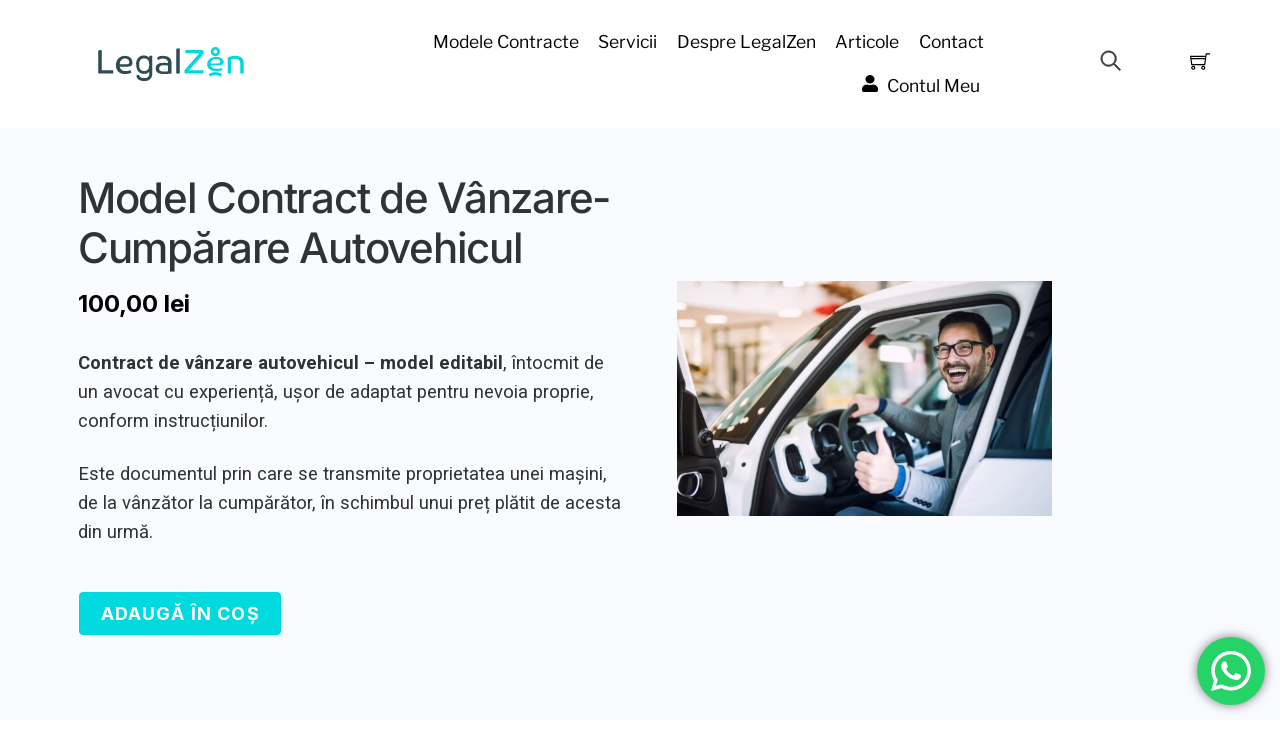

--- FILE ---
content_type: text/html;charset=UTF-8
request_url: https://legalzen.ro/produse/contract-de-vanzare-autovehicul/
body_size: 46226
content:
<!--THEMIFY CACHE--><!DOCTYPE html><html lang="ro-RO" prefix="og: https://ogp.me/ns#"><head><meta name="viewport" content="width=device-width, initial-scale=1"> <meta charset="UTF-8"><meta name="viewport" content="width=device-width, initial-scale=1, minimum-scale=1"><style id="tb_inline_styles" data-no-optimize="1">.tb_animation_on{overflow-x:hidden}.themify_builder .wow{visibility:hidden;animation-fill-mode:both}[data-tf-animation]{will-change:transform,opacity,visibility}.themify_builder .tf_lax_done{transition-duration:.8s;transition-timing-function:cubic-bezier(.165,.84,.44,1)}[data-sticky-active].tb_sticky_scroll_active{z-index:1}[data-sticky-active].tb_sticky_scroll_active .hide-on-stick{display:none}@media(min-width:1025px){.hide-desktop{width:0!important;height:0!important;padding:0!important;visibility:hidden!important;margin:0!important;display:table-column!important;background:0!important;content-visibility:hidden;overflow:hidden!important}}@media(min-width:769px) and (max-width:1024px){.hide-tablet_landscape{width:0!important;height:0!important;padding:0!important;visibility:hidden!important;margin:0!important;display:table-column!important;background:0!important;content-visibility:hidden;overflow:hidden!important}}@media(min-width:601px) and (max-width:768px){.hide-tablet{width:0!important;height:0!important;padding:0!important;visibility:hidden!important;margin:0!important;display:table-column!important;background:0!important;content-visibility:hidden;overflow:hidden!important}}@media(max-width:600px){.hide-mobile{width:0!important;height:0!important;padding:0!important;visibility:hidden!important;margin:0!important;display:table-column!important;background:0!important;content-visibility:hidden;overflow:hidden!important}}@media(max-width:768px){div.module-gallery-grid{--galn:var(--galt)}}@media(max-width:600px){
 .themify_map.tf_map_loaded{width:100%!important}
 .ui.builder_button,.ui.nav li a{padding:.525em 1.15em}
 .fullheight>.row_inner:not(.tb_col_count_1){min-height:0}
 div.module-gallery-grid{--galn:var(--galm);gap:8px}
 }</style><noscript><style>.themify_builder .wow,.wow .tf_lazy{visibility:visible!important}</style></noscript> <style id="tf_lazy_style" data-no-optimize="1">
 .tf_svg_lazy{
 content-visibility:auto;
 background-size:100% 25%!important;
 background-repeat:no-repeat!important;
 background-position:0 0, 0 33.4%,0 66.6%,0 100%!important;
 transition:filter .3s linear!important;
 filter:blur(25px)!important; transform:translateZ(0)
 }
 .tf_svg_lazy_loaded{
 filter:blur(0)!important
 }
 [data-lazy]:is(.module,.module_row:not(.tb_first)),.module[data-lazy] .ui,.module_row[data-lazy]:not(.tb_first):is(>.row_inner,.module_column[data-lazy],.module_subrow[data-lazy]){
 background-image:none!important
 }
 </style><noscript><style>
 .tf_svg_lazy{
 display:none!important
 }
 </style></noscript><style id="tf_lazy_common" data-no-optimize="1">
 img{
 max-width:100%;
 height:auto
 }
 :where(.tf_in_flx,.tf_flx){display:inline-flex;flex-wrap:wrap;place-items:center}
 .tf_fa,:is(em,i) tf-lottie{display:inline-block;vertical-align:middle}:is(em,i) tf-lottie{width:1.5em;height:1.5em}.tf_fa{width:1em;height:1em;stroke-width:0;stroke:currentColor;overflow:visible;fill:currentColor;pointer-events:none;text-rendering:optimizeSpeed;buffered-rendering:static}#tf_svg symbol{overflow:visible}:where(.tf_lazy){position:relative;visibility:visible;display:block;opacity:.3}.wow .tf_lazy:not(.tf_swiper-slide){visibility:hidden;opacity:1}div.tf_audio_lazy audio{visibility:hidden;height:0;display:inline}.mejs-container{visibility:visible}.tf_iframe_lazy{transition:opacity .3s ease-in-out;min-height:10px}:where(.tf_flx),.tf_swiper-wrapper{display:flex}.tf_swiper-slide{flex-shrink:0;opacity:0;width:100%;height:100%}.tf_swiper-wrapper>br,.tf_lazy.tf_swiper-wrapper .tf_lazy:after,.tf_lazy.tf_swiper-wrapper .tf_lazy:before{display:none}.tf_lazy:after,.tf_lazy:before{content:'';display:inline-block;position:absolute;width:10px!important;height:10px!important;margin:0 3px;top:50%!important;inset-inline:auto 50%!important;border-radius:100%;background-color:currentColor;visibility:visible;animation:tf-hrz-loader infinite .75s cubic-bezier(.2,.68,.18,1.08)}.tf_lazy:after{width:6px!important;height:6px!important;inset-inline:50% auto!important;margin-top:3px;animation-delay:-.4s}@keyframes tf-hrz-loader{0%,100%{transform:scale(1);opacity:1}50%{transform:scale(.1);opacity:.6}}.tf_lazy_lightbox{position:fixed;background:rgba(11,11,11,.8);color:#ccc;top:0;left:0;display:flex;align-items:center;justify-content:center;z-index:999}.tf_lazy_lightbox .tf_lazy:after,.tf_lazy_lightbox .tf_lazy:before{background:#fff}.tf_vd_lazy,tf-lottie{display:flex;flex-wrap:wrap}tf-lottie{aspect-ratio:1.777}.tf_w.tf_vd_lazy video{width:100%;height:auto;position:static;object-fit:cover}
 </style><link type="image/png" href="https://legalzen.ro/wp-content/uploads/2025/03/favicon.png" rel="apple-touch-icon" /><link type="image/png" href="https://legalzen.ro/wp-content/uploads/2025/03/favicon.png" rel="icon" /><script type="text/template" id="tmpl-variation-template"><div class="woocommerce-variation-description">{{{ data.variation.variation_description }}}</div><div class="woocommerce-variation-price">{{{ data.variation.price_html }}}</div><div class="woocommerce-variation-availability">{{{ data.variation.availability_html }}}</div>
</script>
<script type="text/template" id="tmpl-unavailable-variation-template"><p role="alert">Regret, acest produs nu este disponibil. Te rog alege altceva.</p>
</script><script data-cfasync="false" data-pagespeed-no-defer>var gtm4wp_datalayer_name = "dataLayer";
 var dataLayer = dataLayer || [];
 const gtm4wp_use_sku_instead = false;
 const gtm4wp_currency = 'RON';
 const gtm4wp_product_per_impression = 10;
 const gtm4wp_clear_ecommerce = false;
</script><title>Model Contract de Vânzare-Cumpărare Autovehicul - LegalZen</title>
<meta name="description" content="Obține un model de contract de vânzare-cumpărare autovehicul adaptat nevoilor. Este potrivit pentru persoane fizice și juridice, întocmit de un avocat."/>
<meta name="robots" content="follow, index, max-snippet:-1, max-video-preview:-1, max-image-preview:large"/>
<link rel="canonical" href="https://legalzen.ro/produse/contract-de-vanzare-autovehicul/" />
<meta property="og:locale" content="ro_RO" />
<meta property="og:type" content="product" />
<meta property="og:title" content="Model Contract de Vânzare-Cumpărare Autovehicul - LegalZen" />
<meta property="og:description" content="Obține un model de contract de vânzare-cumpărare autovehicul adaptat nevoilor. Este potrivit pentru persoane fizice și juridice, întocmit de un avocat." />
<meta property="og:url" content="https://legalzen.ro/produse/contract-de-vanzare-autovehicul/" />
<meta property="og:site_name" content="LegalZen" />
<meta property="og:updated_time" content="2026-01-09T14:44:25+02:00" />
<meta property="og:image" content="https://legalzen.ro/wp-content/uploads/2022/12/contract-vanzare-autovehicul.jpg" />
<meta property="og:image:secure_url" content="https://legalzen.ro/wp-content/uploads/2022/12/contract-vanzare-autovehicul.jpg" />
<meta property="og:image:width" content="1600" />
<meta property="og:image:height" content="1000" />
<meta property="og:image:alt" content="contract vanzare autovehicul" />
<meta property="og:image:type" content="image/jpeg" />
<meta property="product:price:amount" content="100" />
<meta property="product:price:currency" content="RON" />
<meta property="product:availability" content="instock" />
<meta name="twitter:card" content="summary_large_image" />
<meta name="twitter:title" content="Model Contract de Vânzare-Cumpărare Autovehicul - LegalZen" />
<meta name="twitter:description" content="Obține un model de contract de vânzare-cumpărare autovehicul adaptat nevoilor. Este potrivit pentru persoane fizice și juridice, întocmit de un avocat." />
<meta name="twitter:image" content="https://legalzen.ro/wp-content/uploads/2022/12/contract-vanzare-autovehicul.jpg" />
<meta name="twitter:label1" content="Preț" />
<meta name="twitter:data1" content="100,00&nbsp;lei" />
<meta name="twitter:label2" content="Disponibilitate" />
<meta name="twitter:data2" content="În stoc" />
<script type="application/ld+json" class="rank-math-schema-pro">{"@context":"https://schema.org","@graph":[{"@type":"Place","@id":"https://legalzen.ro/#place","geo":{"@type":"GeoCoordinates","latitude":"44.4869809","longitude":" 26.0963912"},"hasMap":"https://www.google.com/maps/search/?api=1&amp;query=44.4869809, 26.0963912","address":{"@type":"PostalAddress","streetAddress":"Str. Soldat Gh. Pripu, nr. 16, ap. 1.4, sector 1 Bucuresti","addressLocality":"Bucure\u0219ti","addressRegion":"Bucure\u0219ti","postalCode":"014376","addressCountry":"RO"}},{"@type":"Organization","@id":"https://legalzen.ro/#organization","name":"LegalZen","url":"https://legalzen.ro","sameAs":["https://www.facebook.com/legalzen.ro","https://www.dnb.com/business-directory/company-profiles.legal_zen_srl.1f5b81b2dc1135872d10fd7b7b021992.html","https://www.instagram.com/legalzen.ro/","https://www.linkedin.com/company/legal-zen","https://ro.linkedin.com/company/legal-zen","https://www.google.com/search?kgmid=/g/11v42qsbn7","https://www.listafirme.ro/legal-zen-srl-46133420/","https://www.romanian-companies.eu/legal-zen-srl-46133420/","https://www.risco.ro/verifica-firma/legal-zen-s-r-l-cui-46133420","https://www.risco.ro/en/verifica-firma/legal-zen-s-r-l-cui-46133420","https://www.totalfirme.ro/legal-zen-srl-47439003"],"email":"be@legalzen.ro","address":{"@type":"PostalAddress","streetAddress":"Str. Soldat Gh. Pripu, nr. 16, ap. 1.4, sector 1 Bucuresti","addressLocality":"Bucure\u0219ti","addressRegion":"Bucure\u0219ti","postalCode":"014376","addressCountry":"RO"},"logo":{"@type":"ImageObject","@id":"https://legalzen.ro/#logo","url":"https://legalzen.ro/wp-content/uploads/2022/11/logo-legalzen.jpg","contentUrl":"https://legalzen.ro/wp-content/uploads/2022/11/logo-legalzen.jpg","caption":"LegalZen","inLanguage":"ro-RO","width":"1080","height":"1080"},"contactPoint":[{"@type":"ContactPoint","telephone":"+0757118877","contactType":"customer support"}],"location":{"@id":"https://legalzen.ro/#place"}},{"@type":"WebSite","@id":"https://legalzen.ro/#website","url":"https://legalzen.ro","name":"LegalZen","alternateName":"LegalZen.ro","publisher":{"@id":"https://legalzen.ro/#organization"},"inLanguage":"ro-RO"},{"@type":"ImageObject","@id":"https://legalzen.ro/wp-content/uploads/2022/12/contract-vanzare-autovehicul.jpg","url":"https://legalzen.ro/wp-content/uploads/2022/12/contract-vanzare-autovehicul.jpg","width":"1600","height":"1000","caption":"contract vanzare autovehicul","inLanguage":"ro-RO"},{"@type":"BreadcrumbList","@id":"https://legalzen.ro/produse/contract-de-vanzare-autovehicul/#breadcrumb","itemListElement":[{"@type":"ListItem","position":"1","item":{"@id":"https://legalzen.ro","name":"Home"}},{"@type":"ListItem","position":"2","item":{"@id":"https://legalzen.ro/produse/","name":"Modele Editabile de Acte \u0219i Contracte"}},{"@type":"ListItem","position":"3","item":{"@id":"https://legalzen.ro/categorie-produs/fara-categorie/","name":"F\u0103r\u0103 Categorie"}},{"@type":"ListItem","position":"4","item":{"@id":"https://legalzen.ro/produse/contract-de-vanzare-autovehicul/","name":"Model Contract de V\u00e2nzare-Cump\u0103rare Autovehicul"}}]},{"@type":["ItemPage","FAQPage"],"@id":"https://legalzen.ro/produse/contract-de-vanzare-autovehicul/#webpage","url":"https://legalzen.ro/produse/contract-de-vanzare-autovehicul/","name":"Model Contract de V\u00e2nzare-Cump\u0103rare Autovehicul - LegalZen","datePublished":"2022-12-27T17:34:46+02:00","dateModified":"2026-01-09T14:44:25+02:00","isPartOf":{"@id":"https://legalzen.ro/#website"},"primaryImageOfPage":{"@id":"https://legalzen.ro/wp-content/uploads/2022/12/contract-vanzare-autovehicul.jpg"},"inLanguage":"ro-RO","breadcrumb":{"@id":"https://legalzen.ro/produse/contract-de-vanzare-autovehicul/#breadcrumb"},"mainEntity":[{"@type":"Question","name":"Ce documente sunt necesare pentru v\u00e2nzarea unui autovehicul?","acceptedAnswer":{"@type":"Answer","text":"Certificatul de \u00eenmatriculare al ma\u0219inii (talonul) cu ITP-ul la zi;\nCartea de identitatea a vehiculului (CIV);\nBuletinul/cartea de identitate."}},{"@type":"Question","name":"\u00cen c\u00e2te exemplare trebuie \u00eencheiat contractul de v\u00e2nzare - cump\u0103rare a unui autovehicul?","acceptedAnswer":{"@type":"Answer","text":"Recomandarea noastr\u0103:\n\nSemna\u021bi contractul standard (link) \u00een 3 exemplare:\n\n1 exemplar va r\u0103m\u00e2ne la DITL (Direc\u021bia de Impozite \u0219i Taxe Locale) de care apar\u021bine V\u00e2nz\u0103torul;\n1 exemplar va r\u0103m\u00e2ne la DITL (Direc\u021bia de Impozite \u0219i Taxe Locale) de care apar\u021bine Cump\u0103r\u0103torul;\n1 exemplar se folose\u0219te la \u00eenmatricularea vehiculului la DRPCIV (Direc\u021bia Regim Permise de Conducere \u0219i \u00cenmatriculare a Vehiculelor).\nSemna\u021bi contractul, model LegalZen, \u00een 2 exemplare:\n\n1 exemplar va r\u0103m\u00e2ne la V\u00e2nz\u0103tor;\n1 exemplar va r\u0103m\u00e2ne la Cump\u0103r\u0103tor;\nModelul standard \u00eel ve\u021bi folosi \u00een rela\u021bia cu Autorit\u0103\u021bile.\nModelul \u00eentocmit de avocat, LegalZen, v\u0103 protejeaz\u0103 de riscuri \u0219i, dac\u0103 ave\u021bi ne\u0219ansa s\u0103 ajunge\u021bi \u00een instan\u021b\u0103 pentru a v\u0103 cere drepturile (valabil at\u00e2t pentru Cump\u0103r\u0103tor c\u00e2t \u0219i pentru V\u00eenz\u0103tor), va fi documentul care face diferen\u021ba \u0219i v\u0103 poate da c\u00e2\u0219tig de cauz\u0103. "}},{"@type":"Question","name":"Ce am de f\u0103cut dup\u0103 ce am semnat un contract de v\u00e2nzare a unui autovehicul, \u00een calitate de V\u00e2nz\u0103tor?","acceptedAnswer":{"@type":"Answer","text":"\u00cen zilele de imediat dup\u0103 semnarea contractului de v\u00e2nzare-cump\u0103rare autovehicul vei merge la organul fiscal competent (DITL \u2013 Direc\u021bia de Impozite \u0219i Taxe Locale de care apar\u021bii) pentru a fi luat \u00een eviden\u021b\u0103 contractul \u0219i a dispune radierea din eviden\u021bele fiscale a autovehiculului. Odat\u0103 cu aceast\u0103 \u00eenregistrare, contractul va primi dat\u0103 cert\u0103 \u00een sensul art. 278 alin. (1) pct. 3 Cod procedur\u0103 civil\u0103. \u00cempreun\u0103 cu contractul de v\u00e2nzare-cump\u0103rare, \u00een original (se vor face acolo copii sau se va scana documentul), este necesar s\u0103 ai cu tine \u0219i copie dup\u0103 buletin/carte de identitate, copie dup\u0103 cartea ma\u0219inii, formular de cerere scoatere de pe rol, completat (se prime\u0219te direct de la sediul institu\u021biei de stat).\nP\u0103streaz\u0103 copii de pe toate actele autovehiculului (talon, cartea de identitate, CI cump\u0103r\u0103tor)\nDe\u0219i nu este obligatoriu, pentru a pre\u00eent\u00e2mpina probleme ulterioare (create de faptul c\u0103 persoana care a cump\u0103rat autovehiculul nu ar merge s\u0103-l \u00eenregistreze pe numele s\u0103u) este util s\u0103 men\u021bionezi pe spatele certificatului de \u00eenmatriculare al vehiculului: \u201cAutovehicul \u00eenstr\u0103inat c\u0103tre: numele \u0219i prenumele cump\u0103r\u0103torului, la data \u2026.\u201d \u0219i s\u0103 semnezi. (Men\u021biunile efectuate pe spatele certificatului de \u00eenmatriculare pot conduce la sanc\u021bionarea noului proprietar \u00een cazul \u00een care acesta este depistat \u00een trafic de organele de control \u0219i nu a preschimbat certificatul de \u00eenmatriculare potrivit dispozi\u021biilor legale.)"}},{"@type":"Question","name":"Care sunt taxele auto pe care trebui sa\u0306 le achite v\u00e2nz\u0103torul unui autovehicul?","acceptedAnswer":{"@type":"Answer","text":"Ca v\u00e2nz\u0103tor auto, nu ai taxe auto de achitat. Trebuie doar s\u0103 ai taxele \u0219i impozitele ma\u0219inii achitate la zi ca s\u0103 po\u021bi face o v\u00e2nzare auto.\n\n"}},{"@type":"Question","name":"Trebuie s\u0103-i predau RCA-ul meu cumpar\u0103torului c\u00e2nd \u00eenchei un contract de v\u00e2nzare a unui autovehicul?","acceptedAnswer":{"@type":"Answer","text":"Nu trebuie, dar o po\u021bi face. Totu\u0219i, recomandarea este s\u0103 nu \u00eei oferi acestuia RCA-ul t\u0103u c\u00e2nd faci o v\u00e2nzare auto. Oricum cump\u0103r\u0103torul trebuie s\u0103 fac\u0103 RCA pe numele s\u0103u pentru a \u00eenmatricula ma\u0219ina. \u00cen acest fel, se evit\u0103 situa\u021biile conflictuale \u00een care posibile daune provocate de cump\u0103r\u0103tor ar putea fi decontate de RCA-ul v\u00e2nz\u0103torului care s-ar pricopsi cu Malus (opusul Bonusului) la emiterea unei noi poli\u021be RCA pe o perioada de 3 ani.\n\n"}},{"@type":"Question","name":"Ce am de f\u0103cut dup\u0103 ce am semnat un contract de cump\u0103rare a unui autovehicul, \u00een calitate de cump\u0103r\u0103tor?","acceptedAnswer":{"@type":"Answer","text":"Trebuie s\u0103 \u00eenmatriculezi ma\u0219ina pe numele t\u0103u. Ai la dispozi\u021bie 30 de zile. Dep\u0103\u0219irea acestui termen te va costa permisul de conducere, talonul \u0219i pl\u0103cu\u021bele ma\u0219inii plus o amend\u0103.\n\n"}},{"@type":"Question","name":"Ce \u00eenseamn\u0103 viciu ascuns?","acceptedAnswer":{"@type":"Answer","text":"Este ascuns acel viciu care, la data pred\u0103rii, nu putea fi descoperit, f\u0103r\u0103 asisten\u0163\u0103 de specialitate, de c\u0103tre un cump\u0103r\u0103tor prudent \u015fi diligent.\n\n"}},{"@type":"Question","name":"Contractul de v\u00e2nzare - cump\u0103rare autovehicul trebuie semnat \u00een fa\u021ba unui avocat sau legalizat la notar?","acceptedAnswer":{"@type":"Answer","text":"Contractul de v\u00e2nzare \u2013 cump\u0103rare autovehicul se \u00eencheie sub semn\u0103tur\u0103 privat\u0103, nu este necesar\u0103 prezen\u021ba unui avocat, notar, martor sau orice alt\u0103 ter\u021b\u0103 parte. \n\n"}},{"@type":"Question","name":"De ce s\u0103 alegi un model de contract v\u00e2nzare \u2013 cump\u0103rare autovehicul \u00eentocmit de c\u0103tre LegalZen?","acceptedAnswer":{"@type":"Answer","text":"Contractul de v\u00e2nzare \u2013 cump\u0103rare auto este scris de un avocat cu experien\u021b\u0103, care s-a asigurat c\u0103 respect\u0103 reglement\u0103rile legale \u00een vigoare \u0219i c\u0103 documentul con\u021bine \u0219i clauzele privind garan\u021bia pentru evic\u021biune (v\u00e2nz\u0103torul \u00eei garanteaz\u0103 cump\u0103r\u0103torului c\u0103 nu exist\u0103 alte persoane care ar putea s\u0103 pretind\u0103 dreptul de proprietate asupra autovehiculului), garan\u021bia pentru vicii ascunse sau pentru lipsa calit\u0103\u021bilor convenite de p\u0103r\u021bi la \u00eencheierea contractului.\n\nFiind \u00eentocmit de c\u0103tre un avocat, are toate clauzele necesare (cele de mai sus sunt doar c\u00e2teva exemple), care protejeaz\u0103 \u0219i clarific\u0103. Dar puterea r\u0103m\u00e2ne la tine, tu e\u0219ti cel/cea care va citi contractul \u0219i va decide dac\u0103 un articol este potrivit sau nu cu situa\u021bia ta concret\u0103, \u0219terg\u00e2ndu-le pe cele care nu sunt relevante.\n\nEste editabil, foarte u\u0219or de completat cu datele tale, conform instruc\u021biunilor care \u00eel \u00eenso\u021besc."}}]},{"@type":"Product","name":"Model Contract de V\u00e2nzare-Cump\u0103rare Autovehicul - LegalZen","description":"Ob\u021bine un model de contract de v\u00e2nzare-cump\u0103rare autovehicul adaptat nevoilor. Este potrivit pentru persoane fizice \u0219i juridice, \u00eentocmit de un avocat.","category":"F\u0103r\u0103 Categorie","mainEntityOfPage":{"@id":"https://legalzen.ro/produse/contract-de-vanzare-autovehicul/#webpage"},"image":[{"@type":"ImageObject","url":"https://legalzen.ro/wp-content/uploads/2022/12/contract-vanzare-autovehicul.jpg","height":"1000","width":"1600"}],"offers":{"@type":"Offer","price":"100.00","priceCurrency":"RON","priceValidUntil":"2027-12-31","availability":"https://schema.org/InStock","itemCondition":"NewCondition","url":"https://legalzen.ro/produse/contract-de-vanzare-autovehicul/","seller":{"@type":"Organization","@id":"https://legalzen.ro/","name":"LegalZen","url":"https://legalzen.ro","logo":"https://legalzen.ro/wp-content/uploads/2022/11/logo-legalzen.jpg"}},"@id":"https://legalzen.ro/produse/contract-de-vanzare-autovehicul/#richSnippet"},{"@type":"AggregateRating","name":"Reviews LegalZen","description":"Reviews \u0219i testimoniale pentru LegalZen, preluate de pe Google Business Profile al organiza\u021biei.","itemReviewed":{"@type":"Organization","@id":"https://legalzen.ro/#organization"},"ratingValue":"5","ratingCount":"10","bestRating":"5","worstRating":"1","sameAs":["https://www.google.com/maps?14974124051705310390","https://maps.app.goo.gl/Vw3312scnbixVWJa6"]}]}</script><link rel="alternate" type="application/rss+xml" title="LegalZen &raquo; Flux" href="https://legalzen.ro/feed/" />
<link rel="alternate" type="application/rss+xml" title="LegalZen &raquo; Flux comentarii" href="https://legalzen.ro/comments/feed/" />
<link rel="alternate" title="oEmbed (JSON)" type="application/json+oembed" href="https://legalzen.ro/wp-json/oembed/1.0/embed?url=https%3A%2F%2Flegalzen.ro%2Fproduse%2Fcontract-de-vanzare-autovehicul%2F" />
<link rel="alternate" title="oEmbed (XML)" type="text/xml+oembed" href="https://legalzen.ro/wp-json/oembed/1.0/embed?url=https%3A%2F%2Flegalzen.ro%2Fproduse%2Fcontract-de-vanzare-autovehicul%2F&#038;format=xml" />
<style id='wp-img-auto-sizes-contain-inline-css'>
img:is([sizes=auto i],[sizes^="auto," i]){contain-intrinsic-size:3000px 1500px}
/*# sourceURL=wp-img-auto-sizes-contain-inline-css */
</style>
<link rel="preload" href="https://legalzen.ro/wp-content/plugins/click-to-chat-for-whatsapp/new/inc/assets/css/main.css?ver=4.27" as="style"><link rel='stylesheet' id='ht_ctc_main_css-css' href='https://legalzen.ro/wp-content/plugins/click-to-chat-for-whatsapp/new/inc/assets/css/main.css?ver=4.27' media='all' />
<style id='wp-emoji-styles-inline-css'>img.wp-smiley, img.emoji {
 display: inline !important;
 border: none !important;
 box-shadow: none !important;
 height: 1em !important;
 width: 1em !important;
 margin: 0 0.07em !important;
 vertical-align: -0.1em !important;
 background: none !important;
 padding: 0 !important;
 }
/*# sourceURL=wp-emoji-styles-inline-css */
</style>
<style id='woocommerce-inline-inline-css'>
.woocommerce form .form-row .required { visibility: visible; }
/*# sourceURL=woocommerce-inline-inline-css */
</style>
<link rel="preload" href="https://legalzen.ro/wp-content/plugins/woocommerce/assets/css/brands.css?ver=10.1.1" as="style"><link rel='stylesheet' id='brands-styles-css' href='https://legalzen.ro/wp-content/plugins/woocommerce/assets/css/brands.css?ver=10.1.1' media='all' />
<link rel="preload" href="https://legalzen.ro/wp-content/uploads/hurrytimer/css/6b7ddef7ec6d37e3.css?ver=6.9" as="style"><link rel='stylesheet' id='hurrytimer-css' href='https://legalzen.ro/wp-content/uploads/hurrytimer/css/6b7ddef7ec6d37e3.css?ver=6.9' media='all' />
<script defer="defer" src="https://legalzen.ro/wp-includes/js/jquery/jquery.min.js?ver=3.7.1" id="jquery-core-js"></script>
<script defer="defer" src="https://legalzen.ro/wp-includes/js/jquery/jquery-migrate.min.js?ver=3.4.1" id="jquery-migrate-js"></script>
<script id="smartbill-woocommerce-js-extra">
var smartbill_billing = {"billing":"","loc_checks":""};
//# sourceURL=smartbill-woocommerce-js-extra
</script>
<script defer="defer" src="https://legalzen.ro/wp-content/plugins/smartbill-facturare-si-gestiune/public/js/smartbill-woocommerce-public.js?ver=1.0.0" id="smartbill-woocommerce-js"></script>
<script src="https://legalzen.ro/wp-content/plugins/woocommerce/assets/js/flexslider/jquery.flexslider.min.js?ver=2.7.2-wc.10.1.1" id="flexslider-js" defer data-wp-strategy="defer"></script>
<script src="https://legalzen.ro/wp-content/plugins/woocommerce/assets/js/photoswipe/photoswipe.min.js?ver=4.1.1-wc.10.1.1" id="photoswipe-js" defer data-wp-strategy="defer"></script>
<script src="https://legalzen.ro/wp-content/plugins/woocommerce/assets/js/photoswipe/photoswipe-ui-default.min.js?ver=4.1.1-wc.10.1.1" id="photoswipe-ui-default-js" defer data-wp-strategy="defer"></script>
<script src="https://legalzen.ro/wp-content/plugins/woocommerce/assets/js/frontend/single-product.min.js?ver=10.1.1" id="wc-single-product-js" defer data-wp-strategy="defer"></script>
<script src="https://legalzen.ro/wp-content/plugins/woocommerce/assets/js/jquery-blockui/jquery.blockUI.min.js?ver=2.7.0-wc.10.1.1" id="jquery-blockui-js" defer data-wp-strategy="defer"></script>
<link rel="https://api.w.org/" href="https://legalzen.ro/wp-json/" /><link rel="alternate" title="JSON" type="application/json" href="https://legalzen.ro/wp-json/wp/v2/product/1049" /><link rel="EditURI" type="application/rsd+xml" title="RSD" href="https://legalzen.ro/xmlrpc.php?rsd" />
<meta name="generator" content="WordPress 6.9" />
<link rel='shortlink' href='https://legalzen.ro/?p=1049' /><script data-cfasync="false" data-pagespeed-no-defer>var dataLayer_content = {"pagePostType":"product","pagePostType2":"single-product","pagePostAuthor":"Rosu Marina","productRatingCounts":[],"productAverageRating":0,"productReviewCount":0,"productType":"simple","productIsVariable":0};
 dataLayer.push( dataLayer_content );
</script>
<script data-cfasync="false" data-pagespeed-no-defer>
(function(w,d,s,l,i){w[l]=w[l]||[];w[l].push({'gtm.start':
new Date().getTime(),event:'gtm.js'});var f=d.getElementsByTagName(s)[0],
j=d.createElement(s),dl=l!='dataLayer'?'&l='+l:'';j.async=true;j.src=
'//www.googletagmanager.com/gtm.js?id='+i+dl;f.parentNode.insertBefore(j,f);
})(window,document,'script','dataLayer','GTM-WT5L6G7');
</script><style>@keyframes themifyAnimatedBG{
 0%{background-color:#33baab}100%{background-color:#e33b9e}50%{background-color:#4961d7}33.3%{background-color:#2ea85c}25%{background-color:#2bb8ed}20%{background-color:#dd5135}
 }
 .module_row.animated-bg{
 animation:themifyAnimatedBG 30000ms infinite alternate
 }</style><noscript><style>.woocommerce-product-gallery{ opacity: 1 !important; }</style></noscript><script type="text/javascript">!function(f,b,e,v,n,t,s){if(f.fbq)return;n=f.fbq=function(){n.callMethod?
 n.callMethod.apply(n,arguments):n.queue.push(arguments)};if(!f._fbq)f._fbq=n;
 n.push=n;n.loaded=!0;n.version='2.0';n.queue=[];t=b.createElement(e);t.async=!0;
 t.src=v;s=b.getElementsByTagName(e)[0];s.parentNode.insertBefore(t,s)}(window,
 document,'script','https://connect.facebook.net/en_US/fbevents.js');</script><script type="text/javascript">fbq('init', '850938676064583', {}, {
 "agent": "woocommerce_1-10.1.1-3.5.6"
});

 document.addEventListener( 'DOMContentLoaded', function() {
 // Insert placeholder for events injected when a product is added to the cart through AJAX.
 document.body.insertAdjacentHTML( 'beforeend', '<div class=\"wc-facebook-pixel-event-placeholder\"></div>' );
 }, false );</script><link rel="prefetch" href="https://legalzen.ro/wp-content/themes/themify-ultra/js/themify-script.js?ver=8.0.0" as="script" fetchpriority="low"><link rel="prefetch" href="https://legalzen.ro/wp-content/themes/themify-ultra/themify/js/modules/themify-sidemenu.js?ver=8.1.2" as="script" fetchpriority="low"><link rel="prefetch" href="https://legalzen.ro/wp-content/themes/themify-ultra/js/modules/wc.js?ver=8.0.0" as="script" fetchpriority="low"><link rel="prefetch" href="https://legalzen.ro/wp-content/themes/themify-ultra/themify/themify-builder/js/modules/sticky.js?ver=8.1.2" as="script" fetchpriority="low"><link rel="prefetch" href="https://legalzen.ro/wp-content/themes/themify-ultra/themify/themify-builder/js/modules/menu.js?ver=8.1.2" as="script" fetchpriority="low"><link rel="preload" href="https://legalzen.ro/wp-content/themes/themify-ultra/themify/themify-builder/js/themify-builder-script.js?ver=8.1.2" as="script" fetchpriority="low"><link rel="preload" href="https://legalzen.ro/wp-content/uploads/2022/10/legalzen-logo.svg" as="image" fetchpriority="high"><link rel="prefetch" href="https://legalzen.ro/wp-content/themes/themify-ultra/themify/themify-builder/js/modules/accordion.js?ver=8.1.2" as="script" fetchpriority="low"><style id="tf_gf_fonts_style">@font-face{font-family:'Inter';font-style:italic;font-display:swap;src:url(https://fonts.gstatic.com/s/inter/v20/UcC53FwrK3iLTcvneQg7Ca725JhhKnNqk6L0UUMJng.woff2) format('woff2');unicode-range:U+0460-052F,U+1C80-1C8A,U+20B4,U+2DE0-2DFF,U+A640-A69F,U+FE2E-FE2F;}@font-face{font-family:'Inter';font-style:italic;font-display:swap;src:url(https://fonts.gstatic.com/s/inter/v20/UcC53FwrK3iLTcvneQg7Ca725JhhKnNqk6L9UUMJng.woff2) format('woff2');unicode-range:U+0301,U+0400-045F,U+0490-0491,U+04B0-04B1,U+2116;}@font-face{font-family:'Inter';font-style:italic;font-display:swap;src:url(https://fonts.gstatic.com/s/inter/v20/UcC53FwrK3iLTcvneQg7Ca725JhhKnNqk6L1UUMJng.woff2) format('woff2');unicode-range:U+1F00-1FFF;}@font-face{font-family:'Inter';font-style:italic;font-display:swap;src:url(https://fonts.gstatic.com/s/inter/v20/UcC53FwrK3iLTcvneQg7Ca725JhhKnNqk6L6UUMJng.woff2) format('woff2');unicode-range:U+0370-0377,U+037A-037F,U+0384-038A,U+038C,U+038E-03A1,U+03A3-03FF;}@font-face{font-family:'Inter';font-style:italic;font-display:swap;src:url(https://fonts.gstatic.com/s/inter/v20/UcC53FwrK3iLTcvneQg7Ca725JhhKnNqk6L2UUMJng.woff2) format('woff2');unicode-range:U+0102-0103,U+0110-0111,U+0128-0129,U+0168-0169,U+01A0-01A1,U+01AF-01B0,U+0300-0301,U+0303-0304,U+0308-0309,U+0323,U+0329,U+1EA0-1EF9,U+20AB;}@font-face{font-family:'Inter';font-style:italic;font-display:swap;src:url(https://fonts.gstatic.com/s/inter/v20/UcC53FwrK3iLTcvneQg7Ca725JhhKnNqk6L3UUMJng.woff2) format('woff2');unicode-range:U+0100-02BA,U+02BD-02C5,U+02C7-02CC,U+02CE-02D7,U+02DD-02FF,U+0304,U+0308,U+0329,U+1D00-1DBF,U+1E00-1E9F,U+1EF2-1EFF,U+2020,U+20A0-20AB,U+20AD-20C0,U+2113,U+2C60-2C7F,U+A720-A7FF;}@font-face{font-family:'Inter';font-style:italic;font-display:swap;src:url(https://fonts.gstatic.com/s/inter/v20/UcC53FwrK3iLTcvneQg7Ca725JhhKnNqk6L5UUM.woff2) format('woff2');unicode-range:U+0000-00FF,U+0131,U+0152-0153,U+02BB-02BC,U+02C6,U+02DA,U+02DC,U+0304,U+0308,U+0329,U+2000-206F,U+20AC,U+2122,U+2191,U+2193,U+2212,U+2215,U+FEFF,U+FFFD;}@font-face{font-family:'Inter';font-style:italic;font-weight:500;font-display:swap;src:url(https://fonts.gstatic.com/s/inter/v20/UcC53FwrK3iLTcvneQg7Ca725JhhKnNqk6L0UUMJng.woff2) format('woff2');unicode-range:U+0460-052F,U+1C80-1C8A,U+20B4,U+2DE0-2DFF,U+A640-A69F,U+FE2E-FE2F;}@font-face{font-family:'Inter';font-style:italic;font-weight:500;font-display:swap;src:url(https://fonts.gstatic.com/s/inter/v20/UcC53FwrK3iLTcvneQg7Ca725JhhKnNqk6L9UUMJng.woff2) format('woff2');unicode-range:U+0301,U+0400-045F,U+0490-0491,U+04B0-04B1,U+2116;}@font-face{font-family:'Inter';font-style:italic;font-weight:500;font-display:swap;src:url(https://fonts.gstatic.com/s/inter/v20/UcC53FwrK3iLTcvneQg7Ca725JhhKnNqk6L1UUMJng.woff2) format('woff2');unicode-range:U+1F00-1FFF;}@font-face{font-family:'Inter';font-style:italic;font-weight:500;font-display:swap;src:url(https://fonts.gstatic.com/s/inter/v20/UcC53FwrK3iLTcvneQg7Ca725JhhKnNqk6L6UUMJng.woff2) format('woff2');unicode-range:U+0370-0377,U+037A-037F,U+0384-038A,U+038C,U+038E-03A1,U+03A3-03FF;}@font-face{font-family:'Inter';font-style:italic;font-weight:500;font-display:swap;src:url(https://fonts.gstatic.com/s/inter/v20/UcC53FwrK3iLTcvneQg7Ca725JhhKnNqk6L2UUMJng.woff2) format('woff2');unicode-range:U+0102-0103,U+0110-0111,U+0128-0129,U+0168-0169,U+01A0-01A1,U+01AF-01B0,U+0300-0301,U+0303-0304,U+0308-0309,U+0323,U+0329,U+1EA0-1EF9,U+20AB;}@font-face{font-family:'Inter';font-style:italic;font-weight:500;font-display:swap;src:url(https://fonts.gstatic.com/s/inter/v20/UcC53FwrK3iLTcvneQg7Ca725JhhKnNqk6L3UUMJng.woff2) format('woff2');unicode-range:U+0100-02BA,U+02BD-02C5,U+02C7-02CC,U+02CE-02D7,U+02DD-02FF,U+0304,U+0308,U+0329,U+1D00-1DBF,U+1E00-1E9F,U+1EF2-1EFF,U+2020,U+20A0-20AB,U+20AD-20C0,U+2113,U+2C60-2C7F,U+A720-A7FF;}@font-face{font-family:'Inter';font-style:italic;font-weight:500;font-display:swap;src:url(https://fonts.gstatic.com/s/inter/v20/UcC53FwrK3iLTcvneQg7Ca725JhhKnNqk6L5UUM.woff2) format('woff2');unicode-range:U+0000-00FF,U+0131,U+0152-0153,U+02BB-02BC,U+02C6,U+02DA,U+02DC,U+0304,U+0308,U+0329,U+2000-206F,U+20AC,U+2122,U+2191,U+2193,U+2212,U+2215,U+FEFF,U+FFFD;}@font-face{font-family:'Inter';font-style:italic;font-weight:600;font-display:swap;src:url(https://fonts.gstatic.com/s/inter/v20/UcC53FwrK3iLTcvneQg7Ca725JhhKnNqk6L0UUMJng.woff2) format('woff2');unicode-range:U+0460-052F,U+1C80-1C8A,U+20B4,U+2DE0-2DFF,U+A640-A69F,U+FE2E-FE2F;}@font-face{font-family:'Inter';font-style:italic;font-weight:600;font-display:swap;src:url(https://fonts.gstatic.com/s/inter/v20/UcC53FwrK3iLTcvneQg7Ca725JhhKnNqk6L9UUMJng.woff2) format('woff2');unicode-range:U+0301,U+0400-045F,U+0490-0491,U+04B0-04B1,U+2116;}@font-face{font-family:'Inter';font-style:italic;font-weight:600;font-display:swap;src:url(https://fonts.gstatic.com/s/inter/v20/UcC53FwrK3iLTcvneQg7Ca725JhhKnNqk6L1UUMJng.woff2) format('woff2');unicode-range:U+1F00-1FFF;}@font-face{font-family:'Inter';font-style:italic;font-weight:600;font-display:swap;src:url(https://fonts.gstatic.com/s/inter/v20/UcC53FwrK3iLTcvneQg7Ca725JhhKnNqk6L6UUMJng.woff2) format('woff2');unicode-range:U+0370-0377,U+037A-037F,U+0384-038A,U+038C,U+038E-03A1,U+03A3-03FF;}@font-face{font-family:'Inter';font-style:italic;font-weight:600;font-display:swap;src:url(https://fonts.gstatic.com/s/inter/v20/UcC53FwrK3iLTcvneQg7Ca725JhhKnNqk6L2UUMJng.woff2) format('woff2');unicode-range:U+0102-0103,U+0110-0111,U+0128-0129,U+0168-0169,U+01A0-01A1,U+01AF-01B0,U+0300-0301,U+0303-0304,U+0308-0309,U+0323,U+0329,U+1EA0-1EF9,U+20AB;}@font-face{font-family:'Inter';font-style:italic;font-weight:600;font-display:swap;src:url(https://fonts.gstatic.com/s/inter/v20/UcC53FwrK3iLTcvneQg7Ca725JhhKnNqk6L3UUMJng.woff2) format('woff2');unicode-range:U+0100-02BA,U+02BD-02C5,U+02C7-02CC,U+02CE-02D7,U+02DD-02FF,U+0304,U+0308,U+0329,U+1D00-1DBF,U+1E00-1E9F,U+1EF2-1EFF,U+2020,U+20A0-20AB,U+20AD-20C0,U+2113,U+2C60-2C7F,U+A720-A7FF;}@font-face{font-family:'Inter';font-style:italic;font-weight:600;font-display:swap;src:url(https://fonts.gstatic.com/s/inter/v20/UcC53FwrK3iLTcvneQg7Ca725JhhKnNqk6L5UUM.woff2) format('woff2');unicode-range:U+0000-00FF,U+0131,U+0152-0153,U+02BB-02BC,U+02C6,U+02DA,U+02DC,U+0304,U+0308,U+0329,U+2000-206F,U+20AC,U+2122,U+2191,U+2193,U+2212,U+2215,U+FEFF,U+FFFD;}@font-face{font-family:'Inter';font-style:italic;font-weight:700;font-display:swap;src:url(https://fonts.gstatic.com/s/inter/v20/UcC53FwrK3iLTcvneQg7Ca725JhhKnNqk6L0UUMJng.woff2) format('woff2');unicode-range:U+0460-052F,U+1C80-1C8A,U+20B4,U+2DE0-2DFF,U+A640-A69F,U+FE2E-FE2F;}@font-face{font-family:'Inter';font-style:italic;font-weight:700;font-display:swap;src:url(https://fonts.gstatic.com/s/inter/v20/UcC53FwrK3iLTcvneQg7Ca725JhhKnNqk6L9UUMJng.woff2) format('woff2');unicode-range:U+0301,U+0400-045F,U+0490-0491,U+04B0-04B1,U+2116;}@font-face{font-family:'Inter';font-style:italic;font-weight:700;font-display:swap;src:url(https://fonts.gstatic.com/s/inter/v20/UcC53FwrK3iLTcvneQg7Ca725JhhKnNqk6L1UUMJng.woff2) format('woff2');unicode-range:U+1F00-1FFF;}@font-face{font-family:'Inter';font-style:italic;font-weight:700;font-display:swap;src:url(https://fonts.gstatic.com/s/inter/v20/UcC53FwrK3iLTcvneQg7Ca725JhhKnNqk6L6UUMJng.woff2) format('woff2');unicode-range:U+0370-0377,U+037A-037F,U+0384-038A,U+038C,U+038E-03A1,U+03A3-03FF;}@font-face{font-family:'Inter';font-style:italic;font-weight:700;font-display:swap;src:url(https://fonts.gstatic.com/s/inter/v20/UcC53FwrK3iLTcvneQg7Ca725JhhKnNqk6L2UUMJng.woff2) format('woff2');unicode-range:U+0102-0103,U+0110-0111,U+0128-0129,U+0168-0169,U+01A0-01A1,U+01AF-01B0,U+0300-0301,U+0303-0304,U+0308-0309,U+0323,U+0329,U+1EA0-1EF9,U+20AB;}@font-face{font-family:'Inter';font-style:italic;font-weight:700;font-display:swap;src:url(https://fonts.gstatic.com/s/inter/v20/UcC53FwrK3iLTcvneQg7Ca725JhhKnNqk6L3UUMJng.woff2) format('woff2');unicode-range:U+0100-02BA,U+02BD-02C5,U+02C7-02CC,U+02CE-02D7,U+02DD-02FF,U+0304,U+0308,U+0329,U+1D00-1DBF,U+1E00-1E9F,U+1EF2-1EFF,U+2020,U+20A0-20AB,U+20AD-20C0,U+2113,U+2C60-2C7F,U+A720-A7FF;}@font-face{font-family:'Inter';font-style:italic;font-weight:700;font-display:swap;src:url(https://fonts.gstatic.com/s/inter/v20/UcC53FwrK3iLTcvneQg7Ca725JhhKnNqk6L5UUM.woff2) format('woff2');unicode-range:U+0000-00FF,U+0131,U+0152-0153,U+02BB-02BC,U+02C6,U+02DA,U+02DC,U+0304,U+0308,U+0329,U+2000-206F,U+20AC,U+2122,U+2191,U+2193,U+2212,U+2215,U+FEFF,U+FFFD;}@font-face{font-family:'Inter';font-display:swap;src:url(https://fonts.gstatic.com/s/inter/v20/UcC73FwrK3iLTeHuS_nVMrMxCp50SjIa2JL7SUc.woff2) format('woff2');unicode-range:U+0460-052F,U+1C80-1C8A,U+20B4,U+2DE0-2DFF,U+A640-A69F,U+FE2E-FE2F;}@font-face{font-family:'Inter';font-display:swap;src:url(https://fonts.gstatic.com/s/inter/v20/UcC73FwrK3iLTeHuS_nVMrMxCp50SjIa0ZL7SUc.woff2) format('woff2');unicode-range:U+0301,U+0400-045F,U+0490-0491,U+04B0-04B1,U+2116;}@font-face{font-family:'Inter';font-display:swap;src:url(https://fonts.gstatic.com/s/inter/v20/UcC73FwrK3iLTeHuS_nVMrMxCp50SjIa2ZL7SUc.woff2) format('woff2');unicode-range:U+1F00-1FFF;}@font-face{font-family:'Inter';font-display:swap;src:url(https://fonts.gstatic.com/s/inter/v20/UcC73FwrK3iLTeHuS_nVMrMxCp50SjIa1pL7SUc.woff2) format('woff2');unicode-range:U+0370-0377,U+037A-037F,U+0384-038A,U+038C,U+038E-03A1,U+03A3-03FF;}@font-face{font-family:'Inter';font-display:swap;src:url(https://fonts.gstatic.com/s/inter/v20/UcC73FwrK3iLTeHuS_nVMrMxCp50SjIa2pL7SUc.woff2) format('woff2');unicode-range:U+0102-0103,U+0110-0111,U+0128-0129,U+0168-0169,U+01A0-01A1,U+01AF-01B0,U+0300-0301,U+0303-0304,U+0308-0309,U+0323,U+0329,U+1EA0-1EF9,U+20AB;}@font-face{font-family:'Inter';font-display:swap;src:url(https://fonts.gstatic.com/s/inter/v20/UcC73FwrK3iLTeHuS_nVMrMxCp50SjIa25L7SUc.woff2) format('woff2');unicode-range:U+0100-02BA,U+02BD-02C5,U+02C7-02CC,U+02CE-02D7,U+02DD-02FF,U+0304,U+0308,U+0329,U+1D00-1DBF,U+1E00-1E9F,U+1EF2-1EFF,U+2020,U+20A0-20AB,U+20AD-20C0,U+2113,U+2C60-2C7F,U+A720-A7FF;}@font-face{font-family:'Inter';font-display:swap;src:url(https://fonts.gstatic.com/s/inter/v20/UcC73FwrK3iLTeHuS_nVMrMxCp50SjIa1ZL7.woff2) format('woff2');unicode-range:U+0000-00FF,U+0131,U+0152-0153,U+02BB-02BC,U+02C6,U+02DA,U+02DC,U+0304,U+0308,U+0329,U+2000-206F,U+20AC,U+2122,U+2191,U+2193,U+2212,U+2215,U+FEFF,U+FFFD;}@font-face{font-family:'Inter';font-weight:500;font-display:swap;src:url(https://fonts.gstatic.com/s/inter/v20/UcC73FwrK3iLTeHuS_nVMrMxCp50SjIa2JL7SUc.woff2) format('woff2');unicode-range:U+0460-052F,U+1C80-1C8A,U+20B4,U+2DE0-2DFF,U+A640-A69F,U+FE2E-FE2F;}@font-face{font-family:'Inter';font-weight:500;font-display:swap;src:url(https://fonts.gstatic.com/s/inter/v20/UcC73FwrK3iLTeHuS_nVMrMxCp50SjIa0ZL7SUc.woff2) format('woff2');unicode-range:U+0301,U+0400-045F,U+0490-0491,U+04B0-04B1,U+2116;}@font-face{font-family:'Inter';font-weight:500;font-display:swap;src:url(https://fonts.gstatic.com/s/inter/v20/UcC73FwrK3iLTeHuS_nVMrMxCp50SjIa2ZL7SUc.woff2) format('woff2');unicode-range:U+1F00-1FFF;}@font-face{font-family:'Inter';font-weight:500;font-display:swap;src:url(https://fonts.gstatic.com/s/inter/v20/UcC73FwrK3iLTeHuS_nVMrMxCp50SjIa1pL7SUc.woff2) format('woff2');unicode-range:U+0370-0377,U+037A-037F,U+0384-038A,U+038C,U+038E-03A1,U+03A3-03FF;}@font-face{font-family:'Inter';font-weight:500;font-display:swap;src:url(https://fonts.gstatic.com/s/inter/v20/UcC73FwrK3iLTeHuS_nVMrMxCp50SjIa2pL7SUc.woff2) format('woff2');unicode-range:U+0102-0103,U+0110-0111,U+0128-0129,U+0168-0169,U+01A0-01A1,U+01AF-01B0,U+0300-0301,U+0303-0304,U+0308-0309,U+0323,U+0329,U+1EA0-1EF9,U+20AB;}@font-face{font-family:'Inter';font-weight:500;font-display:swap;src:url(https://fonts.gstatic.com/s/inter/v20/UcC73FwrK3iLTeHuS_nVMrMxCp50SjIa25L7SUc.woff2) format('woff2');unicode-range:U+0100-02BA,U+02BD-02C5,U+02C7-02CC,U+02CE-02D7,U+02DD-02FF,U+0304,U+0308,U+0329,U+1D00-1DBF,U+1E00-1E9F,U+1EF2-1EFF,U+2020,U+20A0-20AB,U+20AD-20C0,U+2113,U+2C60-2C7F,U+A720-A7FF;}@font-face{font-family:'Inter';font-weight:500;font-display:swap;src:url(https://fonts.gstatic.com/s/inter/v20/UcC73FwrK3iLTeHuS_nVMrMxCp50SjIa1ZL7.woff2) format('woff2');unicode-range:U+0000-00FF,U+0131,U+0152-0153,U+02BB-02BC,U+02C6,U+02DA,U+02DC,U+0304,U+0308,U+0329,U+2000-206F,U+20AC,U+2122,U+2191,U+2193,U+2212,U+2215,U+FEFF,U+FFFD;}@font-face{font-family:'Inter';font-weight:600;font-display:swap;src:url(https://fonts.gstatic.com/s/inter/v20/UcC73FwrK3iLTeHuS_nVMrMxCp50SjIa2JL7SUc.woff2) format('woff2');unicode-range:U+0460-052F,U+1C80-1C8A,U+20B4,U+2DE0-2DFF,U+A640-A69F,U+FE2E-FE2F;}@font-face{font-family:'Inter';font-weight:600;font-display:swap;src:url(https://fonts.gstatic.com/s/inter/v20/UcC73FwrK3iLTeHuS_nVMrMxCp50SjIa0ZL7SUc.woff2) format('woff2');unicode-range:U+0301,U+0400-045F,U+0490-0491,U+04B0-04B1,U+2116;}@font-face{font-family:'Inter';font-weight:600;font-display:swap;src:url(https://fonts.gstatic.com/s/inter/v20/UcC73FwrK3iLTeHuS_nVMrMxCp50SjIa2ZL7SUc.woff2) format('woff2');unicode-range:U+1F00-1FFF;}@font-face{font-family:'Inter';font-weight:600;font-display:swap;src:url(https://fonts.gstatic.com/s/inter/v20/UcC73FwrK3iLTeHuS_nVMrMxCp50SjIa1pL7SUc.woff2) format('woff2');unicode-range:U+0370-0377,U+037A-037F,U+0384-038A,U+038C,U+038E-03A1,U+03A3-03FF;}@font-face{font-family:'Inter';font-weight:600;font-display:swap;src:url(https://fonts.gstatic.com/s/inter/v20/UcC73FwrK3iLTeHuS_nVMrMxCp50SjIa2pL7SUc.woff2) format('woff2');unicode-range:U+0102-0103,U+0110-0111,U+0128-0129,U+0168-0169,U+01A0-01A1,U+01AF-01B0,U+0300-0301,U+0303-0304,U+0308-0309,U+0323,U+0329,U+1EA0-1EF9,U+20AB;}@font-face{font-family:'Inter';font-weight:600;font-display:swap;src:url(https://fonts.gstatic.com/s/inter/v20/UcC73FwrK3iLTeHuS_nVMrMxCp50SjIa25L7SUc.woff2) format('woff2');unicode-range:U+0100-02BA,U+02BD-02C5,U+02C7-02CC,U+02CE-02D7,U+02DD-02FF,U+0304,U+0308,U+0329,U+1D00-1DBF,U+1E00-1E9F,U+1EF2-1EFF,U+2020,U+20A0-20AB,U+20AD-20C0,U+2113,U+2C60-2C7F,U+A720-A7FF;}@font-face{font-family:'Inter';font-weight:600;font-display:swap;src:url(https://fonts.gstatic.com/s/inter/v20/UcC73FwrK3iLTeHuS_nVMrMxCp50SjIa1ZL7.woff2) format('woff2');unicode-range:U+0000-00FF,U+0131,U+0152-0153,U+02BB-02BC,U+02C6,U+02DA,U+02DC,U+0304,U+0308,U+0329,U+2000-206F,U+20AC,U+2122,U+2191,U+2193,U+2212,U+2215,U+FEFF,U+FFFD;}@font-face{font-family:'Inter';font-weight:700;font-display:swap;src:url(https://fonts.gstatic.com/s/inter/v20/UcC73FwrK3iLTeHuS_nVMrMxCp50SjIa2JL7SUc.woff2) format('woff2');unicode-range:U+0460-052F,U+1C80-1C8A,U+20B4,U+2DE0-2DFF,U+A640-A69F,U+FE2E-FE2F;}@font-face{font-family:'Inter';font-weight:700;font-display:swap;src:url(https://fonts.gstatic.com/s/inter/v20/UcC73FwrK3iLTeHuS_nVMrMxCp50SjIa0ZL7SUc.woff2) format('woff2');unicode-range:U+0301,U+0400-045F,U+0490-0491,U+04B0-04B1,U+2116;}@font-face{font-family:'Inter';font-weight:700;font-display:swap;src:url(https://fonts.gstatic.com/s/inter/v20/UcC73FwrK3iLTeHuS_nVMrMxCp50SjIa2ZL7SUc.woff2) format('woff2');unicode-range:U+1F00-1FFF;}@font-face{font-family:'Inter';font-weight:700;font-display:swap;src:url(https://fonts.gstatic.com/s/inter/v20/UcC73FwrK3iLTeHuS_nVMrMxCp50SjIa1pL7SUc.woff2) format('woff2');unicode-range:U+0370-0377,U+037A-037F,U+0384-038A,U+038C,U+038E-03A1,U+03A3-03FF;}@font-face{font-family:'Inter';font-weight:700;font-display:swap;src:url(https://fonts.gstatic.com/s/inter/v20/UcC73FwrK3iLTeHuS_nVMrMxCp50SjIa2pL7SUc.woff2) format('woff2');unicode-range:U+0102-0103,U+0110-0111,U+0128-0129,U+0168-0169,U+01A0-01A1,U+01AF-01B0,U+0300-0301,U+0303-0304,U+0308-0309,U+0323,U+0329,U+1EA0-1EF9,U+20AB;}@font-face{font-family:'Inter';font-weight:700;font-display:swap;src:url(https://fonts.gstatic.com/s/inter/v20/UcC73FwrK3iLTeHuS_nVMrMxCp50SjIa25L7SUc.woff2) format('woff2');unicode-range:U+0100-02BA,U+02BD-02C5,U+02C7-02CC,U+02CE-02D7,U+02DD-02FF,U+0304,U+0308,U+0329,U+1D00-1DBF,U+1E00-1E9F,U+1EF2-1EFF,U+2020,U+20A0-20AB,U+20AD-20C0,U+2113,U+2C60-2C7F,U+A720-A7FF;}@font-face{font-family:'Inter';font-weight:700;font-display:swap;src:url(https://fonts.gstatic.com/s/inter/v20/UcC73FwrK3iLTeHuS_nVMrMxCp50SjIa1ZL7.woff2) format('woff2');unicode-range:U+0000-00FF,U+0131,U+0152-0153,U+02BB-02BC,U+02C6,U+02DA,U+02DC,U+0304,U+0308,U+0329,U+2000-206F,U+20AC,U+2122,U+2191,U+2193,U+2212,U+2215,U+FEFF,U+FFFD;}@font-face{font-family:'Libre Franklin';font-style:italic;font-display:swap;src:url(https://fonts.gstatic.com/s/librefranklin/v20/jizMREVItHgc8qDIbSTKq4XkRiUawTk7f45UM9y05oZ8RODGR-Zn1g.woff2) format('woff2');unicode-range:U+0460-052F,U+1C80-1C8A,U+20B4,U+2DE0-2DFF,U+A640-A69F,U+FE2E-FE2F;}@font-face{font-family:'Libre Franklin';font-style:italic;font-display:swap;src:url(https://fonts.gstatic.com/s/librefranklin/v20/jizMREVItHgc8qDIbSTKq4XkRiUawTk7f45UM9y05oZ8RODPR-Zn1g.woff2) format('woff2');unicode-range:U+0301,U+0400-045F,U+0490-0491,U+04B0-04B1,U+2116;}@font-face{font-family:'Libre Franklin';font-style:italic;font-display:swap;src:url(https://fonts.gstatic.com/s/librefranklin/v20/jizMREVItHgc8qDIbSTKq4XkRiUawTk7f45UM9y05oZ8RODER-Zn1g.woff2) format('woff2');unicode-range:U+0102-0103,U+0110-0111,U+0128-0129,U+0168-0169,U+01A0-01A1,U+01AF-01B0,U+0300-0301,U+0303-0304,U+0308-0309,U+0323,U+0329,U+1EA0-1EF9,U+20AB;}@font-face{font-family:'Libre Franklin';font-style:italic;font-display:swap;src:url(https://fonts.gstatic.com/s/librefranklin/v20/jizMREVItHgc8qDIbSTKq4XkRiUawTk7f45UM9y05oZ8RODFR-Zn1g.woff2) format('woff2');unicode-range:U+0100-02BA,U+02BD-02C5,U+02C7-02CC,U+02CE-02D7,U+02DD-02FF,U+0304,U+0308,U+0329,U+1D00-1DBF,U+1E00-1E9F,U+1EF2-1EFF,U+2020,U+20A0-20AB,U+20AD-20C0,U+2113,U+2C60-2C7F,U+A720-A7FF;}@font-face{font-family:'Libre Franklin';font-style:italic;font-display:swap;src:url(https://fonts.gstatic.com/s/librefranklin/v20/jizMREVItHgc8qDIbSTKq4XkRiUawTk7f45UM9y05oZ8RODLR-Y.woff2) format('woff2');unicode-range:U+0000-00FF,U+0131,U+0152-0153,U+02BB-02BC,U+02C6,U+02DA,U+02DC,U+0304,U+0308,U+0329,U+2000-206F,U+20AC,U+2122,U+2191,U+2193,U+2212,U+2215,U+FEFF,U+FFFD;}@font-face{font-family:'Libre Franklin';font-display:swap;src:url(https://fonts.gstatic.com/s/librefranklin/v20/jizOREVItHgc8qDIbSTKq4XkRg8T88bjFuXOnduhLsWkDdDJX-I.woff2) format('woff2');unicode-range:U+0460-052F,U+1C80-1C8A,U+20B4,U+2DE0-2DFF,U+A640-A69F,U+FE2E-FE2F;}@font-face{font-family:'Libre Franklin';font-display:swap;src:url(https://fonts.gstatic.com/s/librefranklin/v20/jizOREVItHgc8qDIbSTKq4XkRg8T88bjFuXOnduhLsWkBNDJX-I.woff2) format('woff2');unicode-range:U+0301,U+0400-045F,U+0490-0491,U+04B0-04B1,U+2116;}@font-face{font-family:'Libre Franklin';font-display:swap;src:url(https://fonts.gstatic.com/s/librefranklin/v20/jizOREVItHgc8qDIbSTKq4XkRg8T88bjFuXOnduhLsWkD9DJX-I.woff2) format('woff2');unicode-range:U+0102-0103,U+0110-0111,U+0128-0129,U+0168-0169,U+01A0-01A1,U+01AF-01B0,U+0300-0301,U+0303-0304,U+0308-0309,U+0323,U+0329,U+1EA0-1EF9,U+20AB;}@font-face{font-family:'Libre Franklin';font-display:swap;src:url(https://fonts.gstatic.com/s/librefranklin/v20/jizOREVItHgc8qDIbSTKq4XkRg8T88bjFuXOnduhLsWkDtDJX-I.woff2) format('woff2');unicode-range:U+0100-02BA,U+02BD-02C5,U+02C7-02CC,U+02CE-02D7,U+02DD-02FF,U+0304,U+0308,U+0329,U+1D00-1DBF,U+1E00-1E9F,U+1EF2-1EFF,U+2020,U+20A0-20AB,U+20AD-20C0,U+2113,U+2C60-2C7F,U+A720-A7FF;}@font-face{font-family:'Libre Franklin';font-display:swap;src:url(https://fonts.gstatic.com/s/librefranklin/v20/jizOREVItHgc8qDIbSTKq4XkRg8T88bjFuXOnduhLsWkANDJ.woff2) format('woff2');unicode-range:U+0000-00FF,U+0131,U+0152-0153,U+02BB-02BC,U+02C6,U+02DA,U+02DC,U+0304,U+0308,U+0329,U+2000-206F,U+20AC,U+2122,U+2191,U+2193,U+2212,U+2215,U+FEFF,U+FFFD;}@font-face{font-family:'Poppins';font-style:italic;font-weight:700;font-display:swap;src:url(https://fonts.gstatic.com/s/poppins/v24/pxiDyp8kv8JHgFVrJJLmy15VFteOcEg.woff2) format('woff2');unicode-range:U+0900-097F,U+1CD0-1CF9,U+200C-200D,U+20A8,U+20B9,U+20F0,U+25CC,U+A830-A839,U+A8E0-A8FF,U+11B00-11B09;}@font-face{font-family:'Poppins';font-style:italic;font-weight:700;font-display:swap;src:url(https://fonts.gstatic.com/s/poppins/v24/pxiDyp8kv8JHgFVrJJLmy15VGdeOcEg.woff2) format('woff2');unicode-range:U+0100-02BA,U+02BD-02C5,U+02C7-02CC,U+02CE-02D7,U+02DD-02FF,U+0304,U+0308,U+0329,U+1D00-1DBF,U+1E00-1E9F,U+1EF2-1EFF,U+2020,U+20A0-20AB,U+20AD-20C0,U+2113,U+2C60-2C7F,U+A720-A7FF;}@font-face{font-family:'Poppins';font-style:italic;font-weight:700;font-display:swap;src:url(https://fonts.gstatic.com/s/poppins/v24/pxiDyp8kv8JHgFVrJJLmy15VF9eO.woff2) format('woff2');unicode-range:U+0000-00FF,U+0131,U+0152-0153,U+02BB-02BC,U+02C6,U+02DA,U+02DC,U+0304,U+0308,U+0329,U+2000-206F,U+20AC,U+2122,U+2191,U+2193,U+2212,U+2215,U+FEFF,U+FFFD;}@font-face{font-family:'Poppins';font-weight:700;font-display:swap;src:url(https://fonts.gstatic.com/s/poppins/v24/pxiByp8kv8JHgFVrLCz7Z11lFc-K.woff2) format('woff2');unicode-range:U+0900-097F,U+1CD0-1CF9,U+200C-200D,U+20A8,U+20B9,U+20F0,U+25CC,U+A830-A839,U+A8E0-A8FF,U+11B00-11B09;}@font-face{font-family:'Poppins';font-weight:700;font-display:swap;src:url(https://fonts.gstatic.com/s/poppins/v24/pxiByp8kv8JHgFVrLCz7Z1JlFc-K.woff2) format('woff2');unicode-range:U+0100-02BA,U+02BD-02C5,U+02C7-02CC,U+02CE-02D7,U+02DD-02FF,U+0304,U+0308,U+0329,U+1D00-1DBF,U+1E00-1E9F,U+1EF2-1EFF,U+2020,U+20A0-20AB,U+20AD-20C0,U+2113,U+2C60-2C7F,U+A720-A7FF;}@font-face{font-family:'Poppins';font-weight:700;font-display:swap;src:url(https://fonts.gstatic.com/s/poppins/v24/pxiByp8kv8JHgFVrLCz7Z1xlFQ.woff2) format('woff2');unicode-range:U+0000-00FF,U+0131,U+0152-0153,U+02BB-02BC,U+02C6,U+02DA,U+02DC,U+0304,U+0308,U+0329,U+2000-206F,U+20AC,U+2122,U+2191,U+2193,U+2212,U+2215,U+FEFF,U+FFFD;}@font-face{font-family:'Public Sans';font-style:italic;font-display:swap;src:url(https://fonts.gstatic.com/s/publicsans/v21/ijwTs572Xtc6ZYQws9YVwnNDTJPax9k0.woff2) format('woff2');unicode-range:U+0102-0103,U+0110-0111,U+0128-0129,U+0168-0169,U+01A0-01A1,U+01AF-01B0,U+0300-0301,U+0303-0304,U+0308-0309,U+0323,U+0329,U+1EA0-1EF9,U+20AB;}@font-face{font-family:'Public Sans';font-style:italic;font-display:swap;src:url(https://fonts.gstatic.com/s/publicsans/v21/ijwTs572Xtc6ZYQws9YVwnNDTJLax9k0.woff2) format('woff2');unicode-range:U+0100-02BA,U+02BD-02C5,U+02C7-02CC,U+02CE-02D7,U+02DD-02FF,U+0304,U+0308,U+0329,U+1D00-1DBF,U+1E00-1E9F,U+1EF2-1EFF,U+2020,U+20A0-20AB,U+20AD-20C0,U+2113,U+2C60-2C7F,U+A720-A7FF;}@font-face{font-family:'Public Sans';font-style:italic;font-display:swap;src:url(https://fonts.gstatic.com/s/publicsans/v21/ijwTs572Xtc6ZYQws9YVwnNDTJzaxw.woff2) format('woff2');unicode-range:U+0000-00FF,U+0131,U+0152-0153,U+02BB-02BC,U+02C6,U+02DA,U+02DC,U+0304,U+0308,U+0329,U+2000-206F,U+20AC,U+2122,U+2191,U+2193,U+2212,U+2215,U+FEFF,U+FFFD;}@font-face{font-family:'Public Sans';font-style:italic;font-weight:600;font-display:swap;src:url(https://fonts.gstatic.com/s/publicsans/v21/ijwTs572Xtc6ZYQws9YVwnNDTJPax9k0.woff2) format('woff2');unicode-range:U+0102-0103,U+0110-0111,U+0128-0129,U+0168-0169,U+01A0-01A1,U+01AF-01B0,U+0300-0301,U+0303-0304,U+0308-0309,U+0323,U+0329,U+1EA0-1EF9,U+20AB;}@font-face{font-family:'Public Sans';font-style:italic;font-weight:600;font-display:swap;src:url(https://fonts.gstatic.com/s/publicsans/v21/ijwTs572Xtc6ZYQws9YVwnNDTJLax9k0.woff2) format('woff2');unicode-range:U+0100-02BA,U+02BD-02C5,U+02C7-02CC,U+02CE-02D7,U+02DD-02FF,U+0304,U+0308,U+0329,U+1D00-1DBF,U+1E00-1E9F,U+1EF2-1EFF,U+2020,U+20A0-20AB,U+20AD-20C0,U+2113,U+2C60-2C7F,U+A720-A7FF;}@font-face{font-family:'Public Sans';font-style:italic;font-weight:600;font-display:swap;src:url(https://fonts.gstatic.com/s/publicsans/v21/ijwTs572Xtc6ZYQws9YVwnNDTJzaxw.woff2) format('woff2');unicode-range:U+0000-00FF,U+0131,U+0152-0153,U+02BB-02BC,U+02C6,U+02DA,U+02DC,U+0304,U+0308,U+0329,U+2000-206F,U+20AC,U+2122,U+2191,U+2193,U+2212,U+2215,U+FEFF,U+FFFD;}@font-face{font-family:'Public Sans';font-style:italic;font-weight:700;font-display:swap;src:url(https://fonts.gstatic.com/s/publicsans/v21/ijwTs572Xtc6ZYQws9YVwnNDTJPax9k0.woff2) format('woff2');unicode-range:U+0102-0103,U+0110-0111,U+0128-0129,U+0168-0169,U+01A0-01A1,U+01AF-01B0,U+0300-0301,U+0303-0304,U+0308-0309,U+0323,U+0329,U+1EA0-1EF9,U+20AB;}@font-face{font-family:'Public Sans';font-style:italic;font-weight:700;font-display:swap;src:url(https://fonts.gstatic.com/s/publicsans/v21/ijwTs572Xtc6ZYQws9YVwnNDTJLax9k0.woff2) format('woff2');unicode-range:U+0100-02BA,U+02BD-02C5,U+02C7-02CC,U+02CE-02D7,U+02DD-02FF,U+0304,U+0308,U+0329,U+1D00-1DBF,U+1E00-1E9F,U+1EF2-1EFF,U+2020,U+20A0-20AB,U+20AD-20C0,U+2113,U+2C60-2C7F,U+A720-A7FF;}@font-face{font-family:'Public Sans';font-style:italic;font-weight:700;font-display:swap;src:url(https://fonts.gstatic.com/s/publicsans/v21/ijwTs572Xtc6ZYQws9YVwnNDTJzaxw.woff2) format('woff2');unicode-range:U+0000-00FF,U+0131,U+0152-0153,U+02BB-02BC,U+02C6,U+02DA,U+02DC,U+0304,U+0308,U+0329,U+2000-206F,U+20AC,U+2122,U+2191,U+2193,U+2212,U+2215,U+FEFF,U+FFFD;}@font-face{font-family:'Public Sans';font-display:swap;src:url(https://fonts.gstatic.com/s/publicsans/v21/ijwRs572Xtc6ZYQws9YVwnNJfJ7Cww.woff2) format('woff2');unicode-range:U+0102-0103,U+0110-0111,U+0128-0129,U+0168-0169,U+01A0-01A1,U+01AF-01B0,U+0300-0301,U+0303-0304,U+0308-0309,U+0323,U+0329,U+1EA0-1EF9,U+20AB;}@font-face{font-family:'Public Sans';font-display:swap;src:url(https://fonts.gstatic.com/s/publicsans/v21/ijwRs572Xtc6ZYQws9YVwnNIfJ7Cww.woff2) format('woff2');unicode-range:U+0100-02BA,U+02BD-02C5,U+02C7-02CC,U+02CE-02D7,U+02DD-02FF,U+0304,U+0308,U+0329,U+1D00-1DBF,U+1E00-1E9F,U+1EF2-1EFF,U+2020,U+20A0-20AB,U+20AD-20C0,U+2113,U+2C60-2C7F,U+A720-A7FF;}@font-face{font-family:'Public Sans';font-display:swap;src:url(https://fonts.gstatic.com/s/publicsans/v21/ijwRs572Xtc6ZYQws9YVwnNGfJ4.woff2) format('woff2');unicode-range:U+0000-00FF,U+0131,U+0152-0153,U+02BB-02BC,U+02C6,U+02DA,U+02DC,U+0304,U+0308,U+0329,U+2000-206F,U+20AC,U+2122,U+2191,U+2193,U+2212,U+2215,U+FEFF,U+FFFD;}@font-face{font-family:'Public Sans';font-weight:600;font-display:swap;src:url(https://fonts.gstatic.com/s/publicsans/v21/ijwRs572Xtc6ZYQws9YVwnNJfJ7Cww.woff2) format('woff2');unicode-range:U+0102-0103,U+0110-0111,U+0128-0129,U+0168-0169,U+01A0-01A1,U+01AF-01B0,U+0300-0301,U+0303-0304,U+0308-0309,U+0323,U+0329,U+1EA0-1EF9,U+20AB;}@font-face{font-family:'Public Sans';font-weight:600;font-display:swap;src:url(https://fonts.gstatic.com/s/publicsans/v21/ijwRs572Xtc6ZYQws9YVwnNIfJ7Cww.woff2) format('woff2');unicode-range:U+0100-02BA,U+02BD-02C5,U+02C7-02CC,U+02CE-02D7,U+02DD-02FF,U+0304,U+0308,U+0329,U+1D00-1DBF,U+1E00-1E9F,U+1EF2-1EFF,U+2020,U+20A0-20AB,U+20AD-20C0,U+2113,U+2C60-2C7F,U+A720-A7FF;}@font-face{font-family:'Public Sans';font-weight:600;font-display:swap;src:url(https://fonts.gstatic.com/s/publicsans/v21/ijwRs572Xtc6ZYQws9YVwnNGfJ4.woff2) format('woff2');unicode-range:U+0000-00FF,U+0131,U+0152-0153,U+02BB-02BC,U+02C6,U+02DA,U+02DC,U+0304,U+0308,U+0329,U+2000-206F,U+20AC,U+2122,U+2191,U+2193,U+2212,U+2215,U+FEFF,U+FFFD;}@font-face{font-family:'Public Sans';font-weight:700;font-display:swap;src:url(https://fonts.gstatic.com/s/publicsans/v21/ijwRs572Xtc6ZYQws9YVwnNJfJ7Cww.woff2) format('woff2');unicode-range:U+0102-0103,U+0110-0111,U+0128-0129,U+0168-0169,U+01A0-01A1,U+01AF-01B0,U+0300-0301,U+0303-0304,U+0308-0309,U+0323,U+0329,U+1EA0-1EF9,U+20AB;}@font-face{font-family:'Public Sans';font-weight:700;font-display:swap;src:url(https://fonts.gstatic.com/s/publicsans/v21/ijwRs572Xtc6ZYQws9YVwnNIfJ7Cww.woff2) format('woff2');unicode-range:U+0100-02BA,U+02BD-02C5,U+02C7-02CC,U+02CE-02D7,U+02DD-02FF,U+0304,U+0308,U+0329,U+1D00-1DBF,U+1E00-1E9F,U+1EF2-1EFF,U+2020,U+20A0-20AB,U+20AD-20C0,U+2113,U+2C60-2C7F,U+A720-A7FF;}@font-face{font-family:'Public Sans';font-weight:700;font-display:swap;src:url(https://fonts.gstatic.com/s/publicsans/v21/ijwRs572Xtc6ZYQws9YVwnNGfJ4.woff2) format('woff2');unicode-range:U+0000-00FF,U+0131,U+0152-0153,U+02BB-02BC,U+02C6,U+02DA,U+02DC,U+0304,U+0308,U+0329,U+2000-206F,U+20AC,U+2122,U+2191,U+2193,U+2212,U+2215,U+FEFF,U+FFFD;}</style><link rel="preload" fetchpriority="high" href="https://legalzen.ro/wp-content/uploads/themify-concate/1206207426/themify-1936160458.css" as="style"><link fetchpriority="high" id="themify_concate-css" rel="stylesheet" href="https://legalzen.ro/wp-content/uploads/themify-concate/1206207426/themify-1936160458.css"><link rel="preconnect" href="https://www.youtube.com"><link rel="preconnect" href="https://www.google-analytics.com"><link rel="preload" href="https://legalzen.ro/wp-content/plugins/woocommerce/assets/client/blocks/wc-blocks.css?ver=wc-10.1.1" as="style"><link rel='stylesheet' id='wc-blocks-style-css' href='https://legalzen.ro/wp-content/plugins/woocommerce/assets/client/blocks/wc-blocks.css?ver=wc-10.1.1' media='all' />
<style id='global-styles-inline-css'>
:root{--wp--preset--aspect-ratio--square: 1;--wp--preset--aspect-ratio--4-3: 4/3;--wp--preset--aspect-ratio--3-4: 3/4;--wp--preset--aspect-ratio--3-2: 3/2;--wp--preset--aspect-ratio--2-3: 2/3;--wp--preset--aspect-ratio--16-9: 16/9;--wp--preset--aspect-ratio--9-16: 9/16;--wp--preset--color--black: #000000;--wp--preset--color--cyan-bluish-gray: #abb8c3;--wp--preset--color--white: #ffffff;--wp--preset--color--pale-pink: #f78da7;--wp--preset--color--vivid-red: #cf2e2e;--wp--preset--color--luminous-vivid-orange: #ff6900;--wp--preset--color--luminous-vivid-amber: #fcb900;--wp--preset--color--light-green-cyan: #7bdcb5;--wp--preset--color--vivid-green-cyan: #00d084;--wp--preset--color--pale-cyan-blue: #8ed1fc;--wp--preset--color--vivid-cyan-blue: #0693e3;--wp--preset--color--vivid-purple: #9b51e0;--wp--preset--gradient--vivid-cyan-blue-to-vivid-purple: linear-gradient(135deg,rgb(6,147,227) 0%,rgb(155,81,224) 100%);--wp--preset--gradient--light-green-cyan-to-vivid-green-cyan: linear-gradient(135deg,rgb(122,220,180) 0%,rgb(0,208,130) 100%);--wp--preset--gradient--luminous-vivid-amber-to-luminous-vivid-orange: linear-gradient(135deg,rgb(252,185,0) 0%,rgb(255,105,0) 100%);--wp--preset--gradient--luminous-vivid-orange-to-vivid-red: linear-gradient(135deg,rgb(255,105,0) 0%,rgb(207,46,46) 100%);--wp--preset--gradient--very-light-gray-to-cyan-bluish-gray: linear-gradient(135deg,rgb(238,238,238) 0%,rgb(169,184,195) 100%);--wp--preset--gradient--cool-to-warm-spectrum: linear-gradient(135deg,rgb(74,234,220) 0%,rgb(151,120,209) 20%,rgb(207,42,186) 40%,rgb(238,44,130) 60%,rgb(251,105,98) 80%,rgb(254,248,76) 100%);--wp--preset--gradient--blush-light-purple: linear-gradient(135deg,rgb(255,206,236) 0%,rgb(152,150,240) 100%);--wp--preset--gradient--blush-bordeaux: linear-gradient(135deg,rgb(254,205,165) 0%,rgb(254,45,45) 50%,rgb(107,0,62) 100%);--wp--preset--gradient--luminous-dusk: linear-gradient(135deg,rgb(255,203,112) 0%,rgb(199,81,192) 50%,rgb(65,88,208) 100%);--wp--preset--gradient--pale-ocean: linear-gradient(135deg,rgb(255,245,203) 0%,rgb(182,227,212) 50%,rgb(51,167,181) 100%);--wp--preset--gradient--electric-grass: linear-gradient(135deg,rgb(202,248,128) 0%,rgb(113,206,126) 100%);--wp--preset--gradient--midnight: linear-gradient(135deg,rgb(2,3,129) 0%,rgb(40,116,252) 100%);--wp--preset--font-size--small: 13px;--wp--preset--font-size--medium: clamp(14px, 0.875rem + ((1vw - 3.2px) * 0.469), 20px);--wp--preset--font-size--large: clamp(22.041px, 1.378rem + ((1vw - 3.2px) * 1.091), 36px);--wp--preset--font-size--x-large: clamp(25.014px, 1.563rem + ((1vw - 3.2px) * 1.327), 42px);--wp--preset--font-family--system-font: -apple-system,BlinkMacSystemFont,"Segoe UI",Roboto,Oxygen-Sans,Ubuntu,Cantarell,"Helvetica Neue",sans-serif;--wp--preset--spacing--20: 0.44rem;--wp--preset--spacing--30: 0.67rem;--wp--preset--spacing--40: 1rem;--wp--preset--spacing--50: 1.5rem;--wp--preset--spacing--60: 2.25rem;--wp--preset--spacing--70: 3.38rem;--wp--preset--spacing--80: 5.06rem;--wp--preset--shadow--natural: 6px 6px 9px rgba(0, 0, 0, 0.2);--wp--preset--shadow--deep: 12px 12px 50px rgba(0, 0, 0, 0.4);--wp--preset--shadow--sharp: 6px 6px 0px rgba(0, 0, 0, 0.2);--wp--preset--shadow--outlined: 6px 6px 0px -3px rgb(255, 255, 255), 6px 6px rgb(0, 0, 0);--wp--preset--shadow--crisp: 6px 6px 0px rgb(0, 0, 0);}:where(body) { margin: 0; }.wp-site-blocks > .alignleft { float: left; margin-right: 2em; }.wp-site-blocks > .alignright { float: right; margin-left: 2em; }.wp-site-blocks > .aligncenter { justify-content: center; margin-left: auto; margin-right: auto; }:where(.wp-site-blocks) > * { margin-block-start: 24px; margin-block-end: 0; }:where(.wp-site-blocks) > :first-child { margin-block-start: 0; }:where(.wp-site-blocks) > :last-child { margin-block-end: 0; }:root { --wp--style--block-gap: 24px; }:root :where(.is-layout-flow) > :first-child{margin-block-start: 0;}:root :where(.is-layout-flow) > :last-child{margin-block-end: 0;}:root :where(.is-layout-flow) > *{margin-block-start: 24px;margin-block-end: 0;}:root :where(.is-layout-constrained) > :first-child{margin-block-start: 0;}:root :where(.is-layout-constrained) > :last-child{margin-block-end: 0;}:root :where(.is-layout-constrained) > *{margin-block-start: 24px;margin-block-end: 0;}:root :where(.is-layout-flex){gap: 24px;}:root :where(.is-layout-grid){gap: 24px;}.is-layout-flow > .alignleft{float: left;margin-inline-start: 0;margin-inline-end: 2em;}.is-layout-flow > .alignright{float: right;margin-inline-start: 2em;margin-inline-end: 0;}.is-layout-flow > .aligncenter{margin-left: auto !important;margin-right: auto !important;}.is-layout-constrained > .alignleft{float: left;margin-inline-start: 0;margin-inline-end: 2em;}.is-layout-constrained > .alignright{float: right;margin-inline-start: 2em;margin-inline-end: 0;}.is-layout-constrained > .aligncenter{margin-left: auto !important;margin-right: auto !important;}.is-layout-constrained > :where(:not(.alignleft):not(.alignright):not(.alignfull)){margin-left: auto !important;margin-right: auto !important;}body .is-layout-flex{display: flex;}.is-layout-flex{flex-wrap: wrap;align-items: center;}.is-layout-flex > :is(*, div){margin: 0;}body .is-layout-grid{display: grid;}.is-layout-grid > :is(*, div){margin: 0;}body{font-family: var(--wp--preset--font-family--system-font);font-size: var(--wp--preset--font-size--medium);line-height: 1.6;padding-top: 0px;padding-right: 0px;padding-bottom: 0px;padding-left: 0px;}a:where(:not(.wp-element-button)){text-decoration: underline;}:root :where(.wp-element-button, .wp-block-button__link){background-color: #32373c;border-width: 0;color: #fff;font-family: inherit;font-size: inherit;font-style: inherit;font-weight: inherit;letter-spacing: inherit;line-height: inherit;padding-top: calc(0.667em + 2px);padding-right: calc(1.333em + 2px);padding-bottom: calc(0.667em + 2px);padding-left: calc(1.333em + 2px);text-decoration: none;text-transform: inherit;}.has-black-color{color: var(--wp--preset--color--black) !important;}.has-cyan-bluish-gray-color{color: var(--wp--preset--color--cyan-bluish-gray) !important;}.has-white-color{color: var(--wp--preset--color--white) !important;}.has-pale-pink-color{color: var(--wp--preset--color--pale-pink) !important;}.has-vivid-red-color{color: var(--wp--preset--color--vivid-red) !important;}.has-luminous-vivid-orange-color{color: var(--wp--preset--color--luminous-vivid-orange) !important;}.has-luminous-vivid-amber-color{color: var(--wp--preset--color--luminous-vivid-amber) !important;}.has-light-green-cyan-color{color: var(--wp--preset--color--light-green-cyan) !important;}.has-vivid-green-cyan-color{color: var(--wp--preset--color--vivid-green-cyan) !important;}.has-pale-cyan-blue-color{color: var(--wp--preset--color--pale-cyan-blue) !important;}.has-vivid-cyan-blue-color{color: var(--wp--preset--color--vivid-cyan-blue) !important;}.has-vivid-purple-color{color: var(--wp--preset--color--vivid-purple) !important;}.has-black-background-color{background-color: var(--wp--preset--color--black) !important;}.has-cyan-bluish-gray-background-color{background-color: var(--wp--preset--color--cyan-bluish-gray) !important;}.has-white-background-color{background-color: var(--wp--preset--color--white) !important;}.has-pale-pink-background-color{background-color: var(--wp--preset--color--pale-pink) !important;}.has-vivid-red-background-color{background-color: var(--wp--preset--color--vivid-red) !important;}.has-luminous-vivid-orange-background-color{background-color: var(--wp--preset--color--luminous-vivid-orange) !important;}.has-luminous-vivid-amber-background-color{background-color: var(--wp--preset--color--luminous-vivid-amber) !important;}.has-light-green-cyan-background-color{background-color: var(--wp--preset--color--light-green-cyan) !important;}.has-vivid-green-cyan-background-color{background-color: var(--wp--preset--color--vivid-green-cyan) !important;}.has-pale-cyan-blue-background-color{background-color: var(--wp--preset--color--pale-cyan-blue) !important;}.has-vivid-cyan-blue-background-color{background-color: var(--wp--preset--color--vivid-cyan-blue) !important;}.has-vivid-purple-background-color{background-color: var(--wp--preset--color--vivid-purple) !important;}.has-black-border-color{border-color: var(--wp--preset--color--black) !important;}.has-cyan-bluish-gray-border-color{border-color: var(--wp--preset--color--cyan-bluish-gray) !important;}.has-white-border-color{border-color: var(--wp--preset--color--white) !important;}.has-pale-pink-border-color{border-color: var(--wp--preset--color--pale-pink) !important;}.has-vivid-red-border-color{border-color: var(--wp--preset--color--vivid-red) !important;}.has-luminous-vivid-orange-border-color{border-color: var(--wp--preset--color--luminous-vivid-orange) !important;}.has-luminous-vivid-amber-border-color{border-color: var(--wp--preset--color--luminous-vivid-amber) !important;}.has-light-green-cyan-border-color{border-color: var(--wp--preset--color--light-green-cyan) !important;}.has-vivid-green-cyan-border-color{border-color: var(--wp--preset--color--vivid-green-cyan) !important;}.has-pale-cyan-blue-border-color{border-color: var(--wp--preset--color--pale-cyan-blue) !important;}.has-vivid-cyan-blue-border-color{border-color: var(--wp--preset--color--vivid-cyan-blue) !important;}.has-vivid-purple-border-color{border-color: var(--wp--preset--color--vivid-purple) !important;}.has-vivid-cyan-blue-to-vivid-purple-gradient-background{background: var(--wp--preset--gradient--vivid-cyan-blue-to-vivid-purple) !important;}.has-light-green-cyan-to-vivid-green-cyan-gradient-background{background: var(--wp--preset--gradient--light-green-cyan-to-vivid-green-cyan) !important;}.has-luminous-vivid-amber-to-luminous-vivid-orange-gradient-background{background: var(--wp--preset--gradient--luminous-vivid-amber-to-luminous-vivid-orange) !important;}.has-luminous-vivid-orange-to-vivid-red-gradient-background{background: var(--wp--preset--gradient--luminous-vivid-orange-to-vivid-red) !important;}.has-very-light-gray-to-cyan-bluish-gray-gradient-background{background: var(--wp--preset--gradient--very-light-gray-to-cyan-bluish-gray) !important;}.has-cool-to-warm-spectrum-gradient-background{background: var(--wp--preset--gradient--cool-to-warm-spectrum) !important;}.has-blush-light-purple-gradient-background{background: var(--wp--preset--gradient--blush-light-purple) !important;}.has-blush-bordeaux-gradient-background{background: var(--wp--preset--gradient--blush-bordeaux) !important;}.has-luminous-dusk-gradient-background{background: var(--wp--preset--gradient--luminous-dusk) !important;}.has-pale-ocean-gradient-background{background: var(--wp--preset--gradient--pale-ocean) !important;}.has-electric-grass-gradient-background{background: var(--wp--preset--gradient--electric-grass) !important;}.has-midnight-gradient-background{background: var(--wp--preset--gradient--midnight) !important;}.has-small-font-size{font-size: var(--wp--preset--font-size--small) !important;}.has-medium-font-size{font-size: var(--wp--preset--font-size--medium) !important;}.has-large-font-size{font-size: var(--wp--preset--font-size--large) !important;}.has-x-large-font-size{font-size: var(--wp--preset--font-size--x-large) !important;}.has-system-font-font-family{font-family: var(--wp--preset--font-family--system-font) !important;}
/*# sourceURL=global-styles-inline-css */
</style>
<link rel="preload" href="https://legalzen.ro/wp-content/plugins/themify-popup/assets/animate.min.css?ver=3.6.2" as="style"><link rel='stylesheet' id='themify-builder-animate-css' href='https://legalzen.ro/wp-content/plugins/themify-popup/assets/animate.min.css?ver=3.6.2' media='all' />
<link rel="preload" href="https://legalzen.ro/wp-content/plugins/themify-popup/assets/lightbox.css?ver=1.4.4" as="style"><link rel='stylesheet' id='magnific-css' href='https://legalzen.ro/wp-content/plugins/themify-popup/assets/lightbox.css?ver=1.4.4' media='all' />
<link rel="preload" href="https://legalzen.ro/wp-content/plugins/themify-popup/assets/styles.css?ver=1.4.4" as="style"><link rel='stylesheet' id='themify-popup-css' href='https://legalzen.ro/wp-content/plugins/themify-popup/assets/styles.css?ver=1.4.4' media='all' />
</head><body class="wp-singular product-template-default single single-product postid-1049 wp-theme-themify-ultra wp-child-theme-themify-ultra-child theme-themify-ultra woocommerce woocommerce-page skin-default sidebar-none full_width no-home woocommerce-js product_cat_fara-categorie tb_animation_on ready-view header-horizontal fixed-header-enabled footer-horizontal-left slide-cart sidemenu-active"><a class="screen-reader-text skip-to-content" href="#tbp_content">Skip to content</a><svg id="tf_svg" style="display:none"><defs><symbol id="tf-ti-files" viewBox="0 0 32 32"><path d="M23.5 0 32 7.9v18.5h-9.4v-1.9H30v-15h-7.5V1.8h-9.4v2h-1.9V0h12.2zm1 3.4v4.1h4.4zM0 5.6h12.3l8.4 7.9V32H0V5.6zm13.2 3.5v4h4.4zm-11.3 21h16.9v-15h-7.5V7.5H1.9v22.6z"/></symbol><symbol id="tf-fas-user" viewBox="0 0 28 32"><path d="M14 16q-3.31 0-5.66-2.34T6 8t2.34-5.66T14 0t5.66 2.34T22 8t-2.34 5.66T14 16zm5.63 2q3.43 0 5.9 2.47t2.47 5.9V29q0 1.25-.88 2.13T25 32H3q-1.25 0-2.13-.88T0 29v-2.63q0-3.43 2.47-5.9T8.37 18h1.07q2.19 1 4.56 1t4.56-1h1.07z"/></symbol><symbol id="tf-ti-search" viewBox="0 0 32 32"><path d="m31.25 29.875-1.313 1.313-9.75-9.75a12.019 12.019 0 0 1-7.938 3c-6.75 0-12.25-5.5-12.25-12.25 0-3.25 1.25-6.375 3.563-8.688C5.875 1.25 8.937-.063 12.25-.063c6.75 0 12.25 5.5 12.25 12.25 0 3-1.125 5.813-3 7.938zm-19-7.312c5.688 0 10.313-4.688 10.313-10.375S17.938 1.813 12.25 1.813c-2.813 0-5.375 1.125-7.313 3.063-2 1.938-3.063 4.563-3.063 7.313 0 5.688 4.625 10.375 10.375 10.375z"/></symbol><symbol id="tf-ti-shopping-cart" viewBox="0 0 32 32"><path d="M5.19 23.5C7 23.5 8.5 25 8.5 26.81S7 30.13 5.2 30.13s-3.32-1.5-3.32-3.32 1.5-3.31 3.32-3.31zm0 4.75a1.4 1.4 0 0 0 1.37-1.44c0-.75-.62-1.37-1.37-1.37a1.4 1.4 0 0 0-1.44 1.37c0 .82.63 1.44 1.44 1.44zm16-4.75c1.81 0 3.31 1.5 3.31 3.31s-1.5 3.32-3.31 3.32-3.32-1.5-3.32-3.32 1.5-3.31 3.32-3.31zm0 4.75a1.4 1.4 0 0 0 1.37-1.44c0-.75-.62-1.37-1.37-1.37a1.4 1.4 0 0 0-1.44 1.37c0 .82.63 1.44 1.44 1.44zm4-24.5H32v1.88h-5.19l-.5 3-1.93 14H1.93L-.13 7.5h24.75zm-.88 5.69H2l.31 1.87h21.75zM3.63 20.75h19.12l1.06-7.56H2.56z"/></symbol><symbol id="tf-fas-search" viewBox="0 0 32 32"><path d="M31.6 27.7q.4.4.4 1t-.4 1.1l-1.8 1.8q-.4.4-1 .4t-1.1-.4l-6.3-6.3q-.4-.4-.4-1v-1Q17.5 26 13 26q-5.4 0-9.2-3.8T0 13t3.8-9.2T13 0t9.2 3.8T26 13q0 4.5-2.8 8h1q.7 0 1.1.4zM13 21q3.3 0 5.7-2.3T21 13t-2.3-5.7T13 5 7.3 7.3 5 13t2.3 5.7T13 21z"/></symbol><symbol id="tf-fas-check-circle" viewBox="0 0 32 32"><path d="M31.5 16q0 6.44-4.53 10.97T16 31.5 5.03 26.97.5 16 5.03 5.03 16 .5t10.97 4.53T31.5 16zm-17.31 8.19 11.5-11.5q.75-.69 0-1.38L24.3 9.88q-.75-.7-1.43 0l-9.38 9.37-4.38-4.38q-.68-.68-1.43 0L6.3 16.32q-.75.7 0 1.38l6.5 6.5q.69.75 1.38 0z"/></symbol><symbol id="tf-fas-chevron-right" viewBox="0 0 20 32"><path d="M17.81 17.06 5.7 29.2q-.44.44-1.07.44t-1.06-.44L2.2 27.8q-.44-.43-.47-1.06t.4-1.06l9.7-9.7-9.7-9.68q-.43-.44-.4-1.06t.47-1.06L3.56 2.8q.44-.44 1.06-.44t1.07.44L17.8 14.94q.5.43.5 1.06t-.5 1.06z"/></symbol><symbol id="tf-fas-chevron-up" viewBox="0 0 28 32"><path d="M15.06 8.19 27.2 20.3q.44.44.44 1.07t-.44 1.06l-1.4 1.37q-.43.44-1.06.47t-1.06-.4l-9.7-9.7-9.68 9.7q-.44.44-1.06.4t-1.06-.47L.8 22.44Q.37 22 .37 21.38t.44-1.07L12.94 8.2q.43-.5 1.06-.5t1.06.5z"/></symbol><symbol id="tf-fas-long-arrow-alt-right" viewBox="0 0 28 32"><path d="M19.63 13.5v-2.88q0-1 .93-1.37t1.63.31l5.37 5.38q.32.31.4.69t0 .75-.4.68l-5.37 5.38q-.69.69-1.63.31t-.93-1.37V18.5H.75q-.75 0-.75-.75v-3.5q0-.75.75-.75h18.88z"/></symbol><symbol id="tf-fab-facebook" viewBox="0 0 17 32"><path d="M13.5 5.31q-1.13 0-1.78.38t-.85.94-.18 1.43V12H16l-.75 5.69h-4.56V32H4.8V17.7H0V12h4.8V7.5q0-3.56 2-5.53T12.13 0q2.68 0 4.37.25v5.06h-3z"/></symbol><symbol id="tf-fab-instagram" viewBox="0 0 32 32"><path d="M14 8.81q3 0 5.1 2.1t2.09 5.1-2.1 5.08T14 23.2t-5.1-2.1T6.82 16t2.1-5.1T14 8.82zm0 11.88q1.94 0 3.31-1.38T18.7 16t-1.38-3.31T14 11.3t-3.31 1.38T9.3 16t1.38 3.31T14 20.7zM23.13 8.5q0 .69-.47 1.19t-1.16.5-1.19-.5-.5-1.19.5-1.16 1.19-.46 1.16.46.46 1.16zm4.8 1.75Q28 11.94 28 16t-.06 5.75q-.19 3.81-2.28 5.9t-5.9 2.23Q18.05 30 14 30t-5.75-.13q-3.81-.18-5.87-2.25-.82-.75-1.32-1.75t-.72-1.93-.21-2.2Q0 20.07 0 16t.13-5.81Q.3 6.44 2.38 4.37q2.06-2.12 5.87-2.31Q9.94 2 14 2t5.75.06q3.81.19 5.9 2.28t2.29 5.9zm-3 14q.2-.5.32-1.28t.19-1.88.06-1.78V12.7l-.06-1.78-.19-1.88-.31-1.28q-.75-1.94-2.69-2.69-.5-.18-1.28-.31t-1.88-.19-1.75-.06H10.7l-1.78.06-1.88.19-1.28.31q-1.94.75-2.69 2.7-.18.5-.31 1.27t-.19 1.88-.06 1.75v6l.03 1.53.1 1.6.18 1.34.25 1.12q.82 1.94 2.69 2.69.5.19 1.28.31t1.88.19 1.75.06h6.65l1.78-.06 1.88-.19 1.28-.31q1.94-.81 2.69-2.69z"/></symbol><symbol id="tf-fab-linkedin-in" viewBox="0 0 32 32"><path d="M6.25 28H.44V9.31h5.81V28zM3.37 6.75Q2 6.75 1 5.75T0 3.37 1 1t2.38-1 2.37 1 1 2.38-1 2.37-2.38 1zM28 28h-5.81v-9.13q0-.8-.03-1.34t-.2-1.28-.43-1.19-.87-.78-1.47-.34q-2.07 0-2.78 1.31t-.72 3.5V28H9.87V9.31h5.63v2.56h.06q.63-1.25 2.06-2.15t3.44-.9q2.13 0 3.53.65t2.13 1.94 1 2.78.28 3.56V28z"/></symbol><symbol id="tf-far-envelope" viewBox="0 0 32 32"><path d="M29 4q1.25 0 2.13.88T32 7v18q0 1.25-.88 2.13T29 28H3q-1.25 0-2.13-.88T0 25V7q0-1.25.88-2.13T3 4h26zm0 3H3v2.56q2.19 1.75 8.44 6.63 0 .06.87.78t1.32 1 1.15.66T16 19t1.22-.38 1.16-.65 1.3-1 .88-.78Q26.81 11.3 29 9.56V7zM3 25h26V13.37q-2.19 1.76-6.56 5.2-.13.06-.9.74t-1.23 1-1.25.78-1.56.7T16 22t-1.53-.22-1.56-.72-1.22-.81-1.22-.97-.9-.72Q5.18 15.12 3 13.37V25z"/></symbol><symbol id="tf-fas-phone-square-alt" viewBox="0 0 28 32"><path d="M25 2H3a3 3 0 0 0-3 3v22a3 3 0 0 0 3 3h22a3 3 0 0 0 3-3V5a3 3 0 0 0-3-3Zm-1.02 19.21-.94 4.06a.94.94 0 0 1-.91.73C12.13 26 4 17.9 4 7.87c.02-.42.3-.8.73-.9l4.06-.95A.97.97 0 0 1 9 6a1 1 0 0 1 .86.57l1.88 4.37c.04.12.07.25.07.37-.01.28-.13.54-.34.73L9.1 13.98a14.5 14.5 0 0 0 6.92 6.92l1.94-2.37c.19-.2.45-.33.73-.34.12 0 .25.03.37.07l4.37 1.88A1 1 0 0 1 24 21c0 .07 0 .14-.02.21Zm0 0"/></symbol><symbol id="tf-fab-whatsapp" viewBox="0 0 32 32"><path d="M23.81 6.06q4.2 4.2 4.2 9.82 0 5.75-4.13 9.8T14 29.76q-3.56 0-6.62-1.69L0 30l2-7.19Q.13 19.63.13 15.88q0-5.75 4.06-9.82T14 2t9.82 4.06zM14 27.44q4.75 0 8.19-3.4t3.44-8.16q.06-4.63-3.5-8.13Q18.75 4.38 14 4.38T5.84 7.75t-3.4 8.13q0 3.3 1.81 6.12l.25.44-1.19 4.25 4.38-1.13.44.25q2.68 1.63 5.87 1.63zm6.31-8.69q.63.31.7.44.18.37-.26 1.69-.19.5-.97 1.03t-1.34.6q-1.63.24-4.19-.88-3.06-1.32-5.88-5.25-1.43-1.94-1.43-3.57 0-1.56 1.18-2.94.44-.37.94-.37h.7q.55 0 .74.56l1.06 2.57q.2.37.07.62-.25.56-.63.97t-.44.47.07.44q.87 1.62 1.9 2.43t2.78 1.7q.5.24.75-.07.82-.94 1.13-1.38.25-.37.75-.18t2.37 1.12z"/></symbol><symbol id="tf-ti-facebook" viewBox="0 0 32 32"><path d="M23.44 10.5h-5V7.75c0-1.44.19-2.25 2.25-2.25h2.75V0H19c-5.31 0-7.13 2.69-7.13 7.19v3.31h-3.3V16h3.3v16h6.57V16h4.44z"/></symbol><style id="tf_fonts_style">.tf_fa.tf-fas-user{width:0.875em}.tf_fa.tf-fas-chevron-right{width:0.623em}.tf_fa.tf-fas-chevron-up{width:0.875em}.tf_fa.tf-fas-long-arrow-alt-right{width:0.875em}</style></defs></svg><script> </script><noscript><iframe data-no-script src="https://www.googletagmanager.com/ns.html?id=GTM-WT5L6G7" height="0" width="0" style="display:none;visibility:hidden" aria-hidden="true"></iframe></noscript><div id="pagewrap" class="tf_box hfeed site"><header id="tbp_header" class="tbp_template" data-label="disabled">
<div id="themify_builder_content-369" data-postid="369" class="themify_builder_content themify_builder_content-369 themify_builder tf_clear"><div data-sticky-active="{&quot;d&quot;:[]}" data-lazy="1" class="module_row themify_builder_row tb_gs32603 tb_n4tz441 tb_first tf_w hide-tablet hide-tablet_landscape hide-mobile"><div class="row_inner col_align_middle gutter-none tb_col_count_2 tf_box tf_rel"><div data-lazy="1" class="module_column tb-column col4-3 tb_nox0443 first"><div data-lazy="1" class="module_subrow themify_builder_sub_row tf_w col_align_middle tb_col_count_2 tb_sze1807"><div data-lazy="1" class="module_column sub_column col4-1 tb_3c1s809 first"><div class="module module-site-logo tb_obxf191 " data-lazy="1"><div class="site-logo-inner"><a href="https://legalzen.ro"><img data-tf-not-load="1" fetchpriority="high" loading="auto" decoding="auto" decoding="async" src="https://legalzen.ro/wp-content/uploads/2022/10/legalzen-logo.svg" width="150" height="75" class="wp-post-image wp-image-448" alt="LegalZen"></a> </div>
</div> </div><div data-lazy="1" class="module_column sub_column col4-3 tb_07fe762 last"><div class="module module-menu tb_nxkk830 hide-tablet hide-tablet_landscape hide-mobile mobile-menu-slide" data-menu-style="mobile-menu-slide" data-menu-breakpoint="0" data-element-id="tb_nxkk830" data-lazy="1"><div class="module-menu-container tb_mega_menu"><ul id="menu-principal" class="ui tf_clearfix nav tf_rel tf_scrollbar fullwidth transparent"><li id="menu-item-2169" class="menu-item-page-192 menu-item menu-item-type-post_type menu-item-object-page menu-item-has-children current_page_parent has-mega-dropdown dropdown-columns-4 has-sub-menu menu-item-2169" aria-haspopup="true"><a href="https://legalzen.ro/produse/">Modele contracte<span class="child-arrow"></span></a> <ul class="sub-menu"><li id="menu-item-2170" class="menu-item-custom-2170 menu-item menu-item-type-custom menu-item-object-custom menu-item-2170 menu-custom-2170-parent-2169"><a href="https://legalzen.ro/produse/act-constitutiv-asociat-unic-srl/">Model Act constitutiv asociat unic SRL</a> </li>
<li id="menu-item-1453" class="menu-item-custom-1453 menu-item menu-item-type-custom menu-item-object-custom menu-item-1453 menu-custom-1453-parent-2169"><a href="https://legalzen.ro/produse/contract-de-creditare-societate/">Contract creditare societate</a> </li>
<li id="menu-item-1005" class="menu-item-custom-1005 menu-item menu-item-type-custom menu-item-object-custom menu-item-1005 menu-custom-1005-parent-2169"><a href="https://legalzen.ro/produse/acord-de-confidentialitate-nda/">Acord de confidențialitate (NDA)</a> </li>
<li id="menu-item-1452" class="menu-item-custom-1452 menu-item menu-item-type-custom menu-item-object-custom menu-item-1452 menu-custom-1452-parent-2169"><a href="https://legalzen.ro/produse/contract-de-prestari-servicii-web-design/">Contract de prestări servicii web design</a> </li>
<li id="menu-item-2173" class="menu-item-custom-2173 menu-item menu-item-type-custom menu-item-object-custom menu-item-2173 menu-custom-2173-parent-2169"><a href="https://legalzen.ro/produse/model-contract-de-prestari-servicii-social-media/">Contract de prestări servicii social media</a> </li>
<li id="menu-item-2174" class="menu-item-custom-2174 menu-item menu-item-type-custom menu-item-object-custom menu-item-2174 menu-custom-2174-parent-2169"><a href="https://legalzen.ro/produse/contract-de-imprumut-persoane-fizice/">Contract de împrumut între persoane fizice</a> </li>
<li id="menu-item-2171" class="menu-item-custom-2171 menu-item menu-item-type-custom menu-item-object-custom menu-item-2171 menu-custom-2171-parent-2169"><a href="https://legalzen.ro/produse/contract-de-comodat-bun-imobil/">Contract de comodat bun imobil</a> </li>
<li id="menu-item-2172" class="menu-item-custom-2172 menu-item menu-item-type-custom menu-item-object-custom menu-item-2172 menu-custom-2172-parent-2169"><a href="https://legalzen.ro/produse/contract-de-comodat-autovehicul/">Contract de comodat autovehicul</a> </li>
<li id="menu-item-1130" class="menu-item-custom-1130 menu-item menu-item-type-custom menu-item-object-custom menu-item-1130 menu-custom-1130-parent-2169"><a href="https://legalzen.ro/produse/contract-inchiriere-apartament/">Contract închiriere apartament</a> </li>
<li id="menu-item-2175" class="menu-item-custom-2175 menu-item menu-item-type-custom menu-item-object-custom menu-item-2175 menu-custom-2175-parent-2169"><a href="https://legalzen.ro/produse/testament-olograf/">Model testament olograf</a> </li>
<li id="menu-item-1127" class="menu-item-custom-1127 menu-item menu-item-type-custom menu-item-object-custom menu-item-1127 menu-custom-1127-parent-2169"><a href="https://legalzen.ro/produse/"><em> <svg class="tf_fa tf-ti-files" aria-hidden="true"><use href="#tf-ti-files"></use></svg></em> Vezi mai multe contracte</a> </li>
</ul></li>
<li id="menu-item-363" class="menu-item-custom-363 menu-item menu-item-type-custom menu-item-object-custom menu-item-has-children has-sub-menu menu-item-363" aria-haspopup="true"><a href="https://legalzen.ro/servicii/">Servicii<span class="child-arrow"></span></a> <ul class="sub-menu"><li id="menu-item-359" class="menu-item-custom-359 menu-item menu-item-type-custom menu-item-object-custom menu-item-359 menu-custom-359-parent-363"><a href="https://legalzen.ro/servicii-avocat/">Am nevoie de un avocat</a> </li>
<li id="menu-item-1146" class="menu-item-custom-1146 menu-item menu-item-type-custom menu-item-object-custom menu-item-1146 menu-custom-1146-parent-363"><a href="https://legalzen.ro/personalizare-contract/">Vreau contract personalizat</a> </li>
<li id="menu-item-362" class="menu-item-custom-362 menu-item menu-item-type-custom menu-item-object-custom menu-item-362 menu-custom-362-parent-363"><a href="https://legalzen.ro/servicii-analiza-contract/">Vreau analiza unui contract</a> </li>
<li id="menu-item-3418" class="menu-item-custom-3418 menu-item menu-item-type-custom menu-item-object-custom menu-item-3418 menu-custom-3418-parent-363"><a href="https://legalzen.ro/infiintare-srl-si-pfa/">Înființare SRL și PFA</a> </li>
<li id="menu-item-3419" class="menu-item-custom-3419 menu-item menu-item-type-custom menu-item-object-custom menu-item-3419 menu-custom-3419-parent-363"><a href="https://legalzen.ro/contabilitate-online/">Contabilitate online</a> </li>
</ul></li>
<li id="menu-item-111" class="menu-item-page-75 menu-item menu-item-type-post_type menu-item-object-page menu-item-has-children has-sub-menu menu-item-111" aria-haspopup="true"><a href="https://legalzen.ro/despre-noi/">Despre LegalZen<span class="child-arrow"></span></a> <ul class="sub-menu"><li id="menu-item-1230" class="menu-item-custom-1230 menu-item menu-item-type-custom menu-item-object-custom menu-item-1230 menu-custom-1230-parent-111"><a href="https://legalzen.ro/despre-noi/">Fondatori</a> </li>
<li id="menu-item-1229" class="menu-item-custom-1229 menu-item menu-item-type-custom menu-item-object-custom menu-item-1229 menu-custom-1229-parent-111"><a href="https://legalzen.ro/parteneri/">Parteneri</a> </li>
</ul></li>
<li id="menu-item-1326" class="menu-item-custom-1326 menu-item menu-item-type-custom menu-item-object-custom menu-item-has-children has-sub-menu menu-item-1326" aria-haspopup="true"><a href="#">Articole<span class="child-arrow"></span></a> <ul class="sub-menu"><li id="menu-item-3776" class="menu-item-custom-3776 menu-item menu-item-type-custom menu-item-object-custom menu-item-3776 menu-custom-3776-parent-1326"><a href="https://legalzen.ro/blog/">Blog</a> </li>
<li id="menu-item-3777" class="menu-item-custom-3777 menu-item menu-item-type-custom menu-item-object-custom menu-item-3777 menu-custom-3777-parent-1326"><a href="https://legalzen.ro/subscribe/">Newsletter</a> </li>
</ul></li>
<li id="menu-item-110" class="menu-item-page-77 menu-item menu-item-type-post_type menu-item-object-page menu-item-110"><a href="https://legalzen.ro/contact/">Contact</a> </li>
<li id="menu-item-1276" class="menu-item-custom-1276 menu-item menu-item-type-custom menu-item-object-custom menu-item-1276"><a href="https://legalzen.ro/contul-meu/"><em> <svg class="tf_fa tf-fas-user" aria-hidden="true"><use href="#tf-fas-user"></use></svg></em> Contul Meu</a> </li>
</ul></div> <style>
 .mobile-menu-module[data-module="tb_nxkk830"]{
 right:-300px }
 </style></div> </div></div></div><div data-lazy="1" class="module_column tb-column col4-1 tb_2m7o707 last"><div data-lazy="1" class="module_subrow themify_builder_sub_row tf_w col_align_middle gutter-none tb_col_count_2 tb_rbxw57"><div data-lazy="1" class="module_column sub_column col4-1 tb_wri257 first"><div class="module tf_search_form module-search-form tb_ztd5649 tf_search_overlay" data-lazy="1" data-ajax="overlay"><div class="tf_search_icon tf_inline_b"><svg class="tf_fa tf-ti-search" aria-hidden="true"><use href="#tf-ti-search"></use></svg></div> <form role="search" method="get" class="tbp_searchform tf_hide" action="https://legalzen.ro"> <input type="hidden" name="post_type" value="post" /><div class="tf_rel"><div class="tf_icon_wrap"><svg class="tf_fa tf-ti-search" aria-hidden="true"><use href="#tf-ti-search"></use></svg></div> <input type="text" name="s" title="Caută" placeholder="Caută" value=""> </div> </form></div></div><div data-lazy="1" class="module_column sub_column col4-2 tb_01yt57 last"><div class="module module-cart-icon tb_avxu65 tbp_cart_icon_style_slide" data-id="tb_avxu65" data-show="5" data-lazy="1"><div class="tbp_cart_icon_container"><a class="tbp_cart_icon_button" data-cleanname="tbp_slide_cart" href="#tb_avxu65_tbp_cart"><i class="tbp_shop_cart_icon"><svg class="tf_fa tf-ti-shopping-cart" aria-hidden="true"><use href="#tf-ti-shopping-cart"></use></svg></i><span class="tbp_cart_count tbp_cart_empty tf_hide tf_textc">0</span></a><div id="tb_avxu65_tbp_cart" class="tbp_sidemenu sidemenu-off tbp_slide_cart tf_scrollbar tf_textl tf_h tf_hide"><a id="tb_avxu65_tbp_close" class="tf_close tbp_cart_icon_close"><span class="screen-reader-text">Close Cart</span></a><div class="tbp_shopdock tf_overflow tf_hide">
</div> </div></div></div> </div></div></div></div></div><div data-sticky-active="{&quot;d&quot;:[]}" data-lazy="1" class="module_row themify_builder_row tb_gs32603 tb_ff8n726 tf_w hide-desktop"><div class="row_inner col_align_top tb_col_count_1 tf_box tf_rel"><div data-lazy="1" class="module_column tb-column col-full tb_kczq730 first"><div data-lazy="1" class="module_subrow themify_builder_sub_row tf_w col_align_top tb_col_count_4 tb_6eut379"><div data-lazy="1" class="module_column sub_column col4-1 tb_2m9d379 first"><div class="module module-menu tb_fgc3199 hide-desktop mobile-menu-overlay" data-menu-style="mobile-menu-overlay" data-menu-breakpoint="1024" data-menu-direction="right" data-element-id="tb_fgc3199" data-lazy="1"><style>
 @media(max-width:1024px){
 .tb_fgc3199 .menu-module-burger{
 display:inline-block
 }
 .tb_fgc3199 .module-menu-container{
 display:none
 }
 .tb_fgc3199 .module-menu-container.is-open{
 display:block
 }
 }
 </style><a rel="nofollow" href="#" class="tf_hide menu-module-burger"><span class="menu-module-burger-inner tf_inline_b tf_rel"></span><span class="screen-reader-text">Menu</span></a><div class="module-menu-container tb_mega_menu"><ul id="menu-principal-1" class="ui tf_clearfix nav tf_rel tf_scrollbar fullwidth tb_default_color rounded"><li class="menu-item-page-192 menu-item menu-item-type-post_type menu-item-object-page menu-item-has-children current_page_parent has-mega-dropdown dropdown-columns-4 has-sub-menu menu-item-2169" aria-haspopup="true"><a href="https://legalzen.ro/produse/">Modele contracte<span class="child-arrow"></span></a> <ul class="sub-menu"><li class="menu-item-custom-2170 menu-item menu-item-type-custom menu-item-object-custom menu-item-2170 menu-custom-2170-parent-2169"><a href="https://legalzen.ro/produse/act-constitutiv-asociat-unic-srl/">Model Act constitutiv asociat unic SRL</a> </li>
<li class="menu-item-custom-1453 menu-item menu-item-type-custom menu-item-object-custom menu-item-1453 menu-custom-1453-parent-2169"><a href="https://legalzen.ro/produse/contract-de-creditare-societate/">Contract creditare societate</a> </li>
<li class="menu-item-custom-1005 menu-item menu-item-type-custom menu-item-object-custom menu-item-1005 menu-custom-1005-parent-2169"><a href="https://legalzen.ro/produse/acord-de-confidentialitate-nda/">Acord de confidențialitate (NDA)</a> </li>
<li class="menu-item-custom-1452 menu-item menu-item-type-custom menu-item-object-custom menu-item-1452 menu-custom-1452-parent-2169"><a href="https://legalzen.ro/produse/contract-de-prestari-servicii-web-design/">Contract de prestări servicii web design</a> </li>
<li class="menu-item-custom-2173 menu-item menu-item-type-custom menu-item-object-custom menu-item-2173 menu-custom-2173-parent-2169"><a href="https://legalzen.ro/produse/model-contract-de-prestari-servicii-social-media/">Contract de prestări servicii social media</a> </li>
<li class="menu-item-custom-2174 menu-item menu-item-type-custom menu-item-object-custom menu-item-2174 menu-custom-2174-parent-2169"><a href="https://legalzen.ro/produse/contract-de-imprumut-persoane-fizice/">Contract de împrumut între persoane fizice</a> </li>
<li class="menu-item-custom-2171 menu-item menu-item-type-custom menu-item-object-custom menu-item-2171 menu-custom-2171-parent-2169"><a href="https://legalzen.ro/produse/contract-de-comodat-bun-imobil/">Contract de comodat bun imobil</a> </li>
<li class="menu-item-custom-2172 menu-item menu-item-type-custom menu-item-object-custom menu-item-2172 menu-custom-2172-parent-2169"><a href="https://legalzen.ro/produse/contract-de-comodat-autovehicul/">Contract de comodat autovehicul</a> </li>
<li class="menu-item-custom-1130 menu-item menu-item-type-custom menu-item-object-custom menu-item-1130 menu-custom-1130-parent-2169"><a href="https://legalzen.ro/produse/contract-inchiriere-apartament/">Contract închiriere apartament</a> </li>
<li class="menu-item-custom-2175 menu-item menu-item-type-custom menu-item-object-custom menu-item-2175 menu-custom-2175-parent-2169"><a href="https://legalzen.ro/produse/testament-olograf/">Model testament olograf</a> </li>
<li class="menu-item-custom-1127 menu-item menu-item-type-custom menu-item-object-custom menu-item-1127 menu-custom-1127-parent-2169"><a href="https://legalzen.ro/produse/"><em> <svg class="tf_fa tf-ti-files" aria-hidden="true"><use href="#tf-ti-files"></use></svg></em> Vezi mai multe contracte</a> </li>
</ul></li>
<li class="menu-item-custom-363 menu-item menu-item-type-custom menu-item-object-custom menu-item-has-children has-sub-menu menu-item-363" aria-haspopup="true"><a href="https://legalzen.ro/servicii/">Servicii<span class="child-arrow"></span></a> <ul class="sub-menu"><li class="menu-item-custom-359 menu-item menu-item-type-custom menu-item-object-custom menu-item-359 menu-custom-359-parent-363"><a href="https://legalzen.ro/servicii-avocat/">Am nevoie de un avocat</a> </li>
<li class="menu-item-custom-1146 menu-item menu-item-type-custom menu-item-object-custom menu-item-1146 menu-custom-1146-parent-363"><a href="https://legalzen.ro/personalizare-contract/">Vreau contract personalizat</a> </li>
<li class="menu-item-custom-362 menu-item menu-item-type-custom menu-item-object-custom menu-item-362 menu-custom-362-parent-363"><a href="https://legalzen.ro/servicii-analiza-contract/">Vreau analiza unui contract</a> </li>
<li class="menu-item-custom-3418 menu-item menu-item-type-custom menu-item-object-custom menu-item-3418 menu-custom-3418-parent-363"><a href="https://legalzen.ro/infiintare-srl-si-pfa/">Înființare SRL și PFA</a> </li>
<li class="menu-item-custom-3419 menu-item menu-item-type-custom menu-item-object-custom menu-item-3419 menu-custom-3419-parent-363"><a href="https://legalzen.ro/contabilitate-online/">Contabilitate online</a> </li>
</ul></li>
<li class="menu-item-page-75 menu-item menu-item-type-post_type menu-item-object-page menu-item-has-children has-sub-menu menu-item-111" aria-haspopup="true"><a href="https://legalzen.ro/despre-noi/">Despre LegalZen<span class="child-arrow"></span></a> <ul class="sub-menu"><li class="menu-item-custom-1230 menu-item menu-item-type-custom menu-item-object-custom menu-item-1230 menu-custom-1230-parent-111"><a href="https://legalzen.ro/despre-noi/">Fondatori</a> </li>
<li class="menu-item-custom-1229 menu-item menu-item-type-custom menu-item-object-custom menu-item-1229 menu-custom-1229-parent-111"><a href="https://legalzen.ro/parteneri/">Parteneri</a> </li>
</ul></li>
<li class="menu-item-custom-1326 menu-item menu-item-type-custom menu-item-object-custom menu-item-has-children has-sub-menu menu-item-1326" aria-haspopup="true"><a href="#">Articole<span class="child-arrow"></span></a> <ul class="sub-menu"><li class="menu-item-custom-3776 menu-item menu-item-type-custom menu-item-object-custom menu-item-3776 menu-custom-3776-parent-1326"><a href="https://legalzen.ro/blog/">Blog</a> </li>
<li class="menu-item-custom-3777 menu-item menu-item-type-custom menu-item-object-custom menu-item-3777 menu-custom-3777-parent-1326"><a href="https://legalzen.ro/subscribe/">Newsletter</a> </li>
</ul></li>
<li class="menu-item-page-77 menu-item menu-item-type-post_type menu-item-object-page menu-item-110"><a href="https://legalzen.ro/contact/">Contact</a> </li>
<li class="menu-item-custom-1276 menu-item menu-item-type-custom menu-item-object-custom menu-item-1276"><a href="https://legalzen.ro/contul-meu/"><em> <svg class="tf_fa tf-fas-user" aria-hidden="true"><use href="#tf-fas-user"></use></svg></em> Contul Meu</a> </li>
</ul></div></div> </div><div data-lazy="1" class="module_column sub_column col4-1 tb_ws70379"><div class="module module-site-logo tb_qsr9380 " data-lazy="1"><div class="site-logo-inner"><a href="https://legalzen.ro"><img data-tf-not-load="1" decoding="async" src="https://legalzen.ro/wp-content/uploads/2022/10/legalzen-logo.svg" width="150" class="wp-post-image wp-image-448" alt="LegalZen"></a> </div>
</div> </div><div data-lazy="1" class="module_column sub_column col4-1 tb_l83g379"><div class="module tf_search_form module-search-form tb_kbxi741 hide-desktop tf_search_overlay" data-lazy="1" data-ajax="overlay"><div class="tf_search_icon tf_inline_b"><svg class="tf_fa tf-ti-search" aria-hidden="true"><use href="#tf-ti-search"></use></svg></div> <form role="search" method="get" class="tbp_searchform tf_hide" action="https://legalzen.ro"> <input type="hidden" name="post_type" value="post" /><div class="tf_rel"><div class="tf_icon_wrap"><svg class="tf_fa tf-ti-search" aria-hidden="true"><use href="#tf-ti-search"></use></svg></div> <input type="text" name="s" title="Cauta" placeholder="Cauta" value=""> </div> </form></div></div><div data-lazy="1" class="module_column sub_column col4-1 tb_ibyb379 last"><div class="module module-cart-icon tb_t1rl726 tbp_cart_icon_style_slide" data-id="tb_t1rl726" data-show="5" data-lazy="1"><div class="tbp_cart_icon_container"><a class="tbp_cart_icon_button" data-cleanname="tbp_slide_cart" href="#tb_t1rl726_tbp_cart"><i class="tbp_shop_cart_icon"><svg class="tf_fa tf-ti-shopping-cart" aria-hidden="true"><use href="#tf-ti-shopping-cart"></use></svg></i><span class="tbp_cart_count tbp_cart_empty tf_hide tf_textc">0</span></a><div id="tb_t1rl726_tbp_cart" class="tbp_sidemenu sidemenu-off tbp_slide_cart tf_scrollbar tf_textl tf_h tf_hide"><a id="tb_t1rl726_tbp_close" class="tf_close tbp_cart_icon_close"><span class="screen-reader-text">Close Cart</span></a><div class="tbp_shopdock tf_overflow tf_hide">
</div> </div></div></div> </div></div></div></div></div></div></header><div id="body" class="tf_clearfix"><main id="tbp_content" class="tbp_template post-1049 product type-product status-publish has-post-thumbnail product_cat-fara-categorie has-post-title has-post-date has-post-category has-post-tag has-post-comment has-post-author first instock downloadable virtual purchasable product-type-simple" data-label="disabled">
<div id="themify_builder_content-298" data-postid="298" class="themify_builder_content themify_builder_content-298 themify_builder tf_clear"><div data-lazy="1" class="module_row themify_builder_row tb_sc2g622 tf_w"><div class="row_inner col_align_middle tb_col_count_2 tf_box tf_rel"><div data-lazy="1" class="module_column tb-column col4-2 tb_hcwu622 first"><div class="module woocommerce-notices-wrapper module-wc-notices tb_f5os842 " data-lazy="1"></div><div class="module module-product-title tb_ctb6623 " data-lazy="1"><h1 class="tbp_title">Model Contract de Vânzare-Cumpărare Autovehicul </h1></div><div class="module module-product-price product-price tb_qgzw814 " data-lazy="1"><p class="price"><span class="woocommerce-Price-amount amount"><bdi>100,00&nbsp;<span class="woocommerce-Price-currencySymbol">lei</span></bdi></span></p>
</div><div class="module module-product-description tb_h7ob113 " data-lazy="1"><div class="woocommerce-product-details__short-description"><div class="product-description"><p><strong>Contract de vânzare autovehicul &#8211; model editabil</strong>, întocmit de un avocat cu experiență, ușor de adaptat pentru nevoia proprie, conform instrucțiunilor.</p>
<p>Este documentul prin care se transmite proprietatea unei mașini, de la vânzător la cumpărător, în schimbul unui preț plătit de acesta din urmă.</p>
</div></div>
</div><div class="module module-add-to-cart tb_yn4j205 tf_rel" data-lazy="1"><div id="tf_sticky_form_wrap" data-lazy="1"><form class="cart" action="https://legalzen.ro/produse/contract-de-vanzare-autovehicul/" method="post" enctype='multipart/form-data'><button type="submit" name="add-to-cart" value="1049" class="single_add_to_cart_button button alt">Adaugă în coș</button><input type="hidden" name="gtm4wp_product_data" value="{&quot;internal_id&quot;:1049,&quot;item_id&quot;:1049,&quot;item_name&quot;:&quot;Model Contract de V\u00e2nzare-Cump\u0103rare Autovehicul&quot;,&quot;sku&quot;:1049,&quot;price&quot;:100,&quot;stocklevel&quot;:null,&quot;stockstatus&quot;:&quot;instock&quot;,&quot;google_business_vertical&quot;:&quot;retail&quot;,&quot;item_category&quot;:&quot;Start-up&quot;,&quot;id&quot;:1049}" /></form></div>
</div> </div><div data-lazy="1" class="module_column tb-column col4-2 tb_nyd0770 last"><div data-lazy="1" class="module_subrow themify_builder_sub_row tf_w col_align_top tb_col_count_1 tb_xbrh287"><div data-lazy="1" class="module_column sub_column col-full tb_8upb288 first"><div class="module module-product-image tb_8b3u540 thumb-img-bottom tbp_disable_wc_zoom" data-lazy="1"><div class="product "><style>.tb_8b3u540 .image-wrap { max-width: 375px }.tb_8b3u540 .flex-viewport, .tb_8b3u540 .product-images-carousel { max-height: 290px }</style><div class="image-wrap woocommerce-product-gallery image-wrap woocommerce-product-gallery--with-images woocommerce-product-gallery--columns-4 images" data-columns="4"><figure class="woocommerce-product-gallery__wrapper"><div data-thumb="https://legalzen.ro/wp-content/uploads/2022/12/contract-vanzare-autovehicul-100x100.jpg" data-thumb-alt="contract vanzare autovehicul" data-thumb-srcset="https://legalzen.ro/wp-content/uploads/2022/12/contract-vanzare-autovehicul-100x100.jpg 100w, https://legalzen.ro/wp-content/uploads/2022/12/contract-vanzare-autovehicul-150x150.jpg 150w, https://legalzen.ro/wp-content/uploads/2022/12/contract-vanzare-autovehicul-300x300.jpg 300w, https://legalzen.ro/wp-content/uploads/2022/12/contract-vanzare-autovehicul-1024x640-47x48.jpg 47w, https://legalzen.ro/wp-content/uploads/2022/12/contract-vanzare-autovehicul-1024x640-600x600.jpg 600w" data-thumb-sizes="(max-width: 100px) 100vw, 100px" class="woocommerce-product-gallery__image"><a href="https://legalzen.ro/wp-content/uploads/2022/12/contract-vanzare-autovehicul.jpg"><img width="375" height="290" src="https://legalzen.ro/wp-content/uploads/2022/12/contract-vanzare-autovehicul-600x375.jpg" class="wp-post-image" alt="contract vanzare autovehicul" data-caption="" data-src="https://legalzen.ro/wp-content/uploads/2022/12/contract-vanzare-autovehicul.jpg" data-large_image="https://legalzen.ro/wp-content/uploads/2022/12/contract-vanzare-autovehicul.jpg" data-large_image_width="1600" data-large_image_height="1000" decoding="async" title="contract vanzare autovehicul"></a></div></figure></div>
</div>
</div> </div></div></div></div></div><div data-css_id="mp3r524" data-lazy="1" class="module_row themify_builder_row fullwidth tb_mp3r524 tf_w"><div class="row_inner col_align_top tb_col_count_1 tf_box tf_rel"><div data-lazy="1" class="module_column tb-column col-full tb_1byh524 first"></div></div></div><div data-css_id="e7qc988" data-lazy="1" class="module_row themify_builder_row fullwidth tb_e7qc988 tf_w"><div class="row_inner col_align_top tb_col_count_1 tf_box tf_rel"><div data-lazy="1" class="module_column tb-column col-full tb_i1dk988 first"><div class="module module-product-description tb_yuzo393 " data-lazy="1"><div class="product-description"> <div class="themify_builder_content themify_builder_content-1049 themify_builder not_editable_builder in_the_loop" data-postid="1049"><div data-lazy="1" class="module_row themify_builder_row tb_aj5h514 tf_w"><div class="row_inner col_align_top tb_col_count_1 tf_box tf_rel"><div data-lazy="1" class="module_column tb-column col-full tb_fz4o514 first"><div data-lazy="1" class="module_subrow themify_builder_sub_row tf_w col_align_top tb_col_count_2 tb_f6i0329"><div data-lazy="1" class="module_column sub_column col3-1 tb_eiyi330 first"><div class="module module-text tb_2u8l359 " data-lazy="1"><div class="tb_text_wrap"><h2><span data-sheets-value="{&quot;1&quot;:2,&quot;2&quot;:&quot;Cu ce te ajută contractul de vânzare-cumpărare auto?&quot;}" data-sheets-userformat="{&quot;2&quot;:13059,&quot;3&quot;:{&quot;1&quot;:0},&quot;4&quot;:{&quot;1&quot;:2,&quot;2&quot;:16777215},&quot;11&quot;:3,&quot;12&quot;:0,&quot;15&quot;:&quot;Calibri&quot;,&quot;16&quot;:10}">Cu ce te ajută contractul de vânzare-cumpărare auto?</span></h2> </div>
</div></div><div data-lazy="1" class="module_column sub_column col3-2 tb_vci9826 last"><div class="module module-icon tb_v0ta275 icon_horizontal " data-lazy="1"><div class="module-icon-item"><em class="tf_box"><svg class="tf_fa tf-fas-check-circle" aria-hidden="true"><use href="#tf-fas-check-circle"></use></svg></em><span>Vânzarea - cumpărarea unui autovehicul se face în formă scrisă, adică prin semnarea unui contract de vânzare - cumpărare auto între cele două părți. Modelul standard pus la dispoziție de Autoritățile statului (pe care îl vei primi împreună cu modelul nostru de contract) ajută Părțile (Vânzător și Cumpărător) să facă formalitățile de radiere și înmatriculare, dar NU oferă niciun fel de protecție suplimentară, atât de necesară mai ales la tranzacțiile cu mașini care nu sunt noi.</span></div></div><div class="module module-icon tb_q3lm966 icon_horizontal " data-lazy="1"><div class="module-icon-item"><em class="tf_box"><svg class="tf_fa tf-fas-check-circle" aria-hidden="true"><use href="#tf-fas-check-circle"></use></svg></em><span>Dacă vrei să vinzi o mașină unei persoane necunoscute, ai nevoie de un contract auto bine întocmit pentru a te proteja, de exemplu, de riscul ca persoana care a cumpărat mașina să nu se ocupe de formalitățile de înmatriculare pe numele său. </span></div></div><div class="module module-icon tb_ark7452 icon_horizontal " data-lazy="1"><div class="module-icon-item"><em class="tf_box"><svg class="tf_fa tf-fas-check-circle" aria-hidden="true"><use href="#tf-fas-check-circle"></use></svg></em><span>Dacă vrei să cumperi o mașină care a mai fost folosită, contractul de vânzare cumpărare auto, întocmit de avocații LegalZen, conține clauzele necesare pentru: clarificarea în detaliu a tranzacției, cu informații complete despre autovehicul, despre capacitatea legală a Vânzătorului de a vinde, asigură împotriva riscului de evicțiune, dacă Vânzătorul a promis si altcuiva mașina, și împotriva viciilor ascunse.</span></div></div><div class="module module-icon tb_g4y1752 icon_horizontal " data-lazy="1"><div class="module-icon-item"><em class="tf_box"><svg class="tf_fa tf-fas-check-circle" aria-hidden="true"><use href="#tf-fas-check-circle"></use></svg></em><span>Documentul explicativ care însoțește contractul explică pașii unei vânzări auto (inclusiv radierea de pe rolul fiscal sau înmatricularea de către cumpărător), deci nu este nevoie să cauți informațiile în nenumărate surse.</span></div></div> </div></div></div></div></div><div data-lazy="1" class="module_row themify_builder_row tb_ou5v548 tf_w"><div class="row_inner col_align_middle tb_col_count_2 tf_box tf_rel"><div data-lazy="1" class="module_column tb-column col4-3 tb_97xs548 first"><div class="module module-text tb_m3hp548 " data-lazy="1"><div class="tb_text_wrap"><h2>Ce conține contractul de vânzare &#8211; cumpărare autovehicul?</h2>
<p>Contractul de vânzare &#8211; cumpărare autovehicul conține următoarele:</p>
<ul>
<li><strong>Număr de pagini contract</strong>: 11</li>
<li><strong>Număr de articole</strong>: 44</li>
<li><strong>Număr de anexe</strong>: 2</li>
<li><strong>Număr de pagini fișă informații suplimentare: </strong>7</li>
<li><strong>Data ultimei verificări/actualizări</strong>: 01.09.2025</li>
</ul> </div>
</div></div><div data-lazy="1" class="module_column tb-column col4-1 tb_zp5n771 last"><div class="module module-add-to-cart tb_xtpa674 tf_rel" data-lazy="1"><div id="tf_sticky_form_wrap" data-lazy="1"><form class="cart" action="https://legalzen.ro/produse/contract-de-vanzare-autovehicul/" method="post" enctype='multipart/form-data'><button type="submit" name="add-to-cart" value="1049" class="single_add_to_cart_button button alt">Adaugă în coș</button><input type="hidden" name="gtm4wp_product_data" value="{&quot;internal_id&quot;:1049,&quot;item_id&quot;:1049,&quot;item_name&quot;:&quot;Model Contract de V\u00e2nzare-Cump\u0103rare Autovehicul&quot;,&quot;sku&quot;:1049,&quot;price&quot;:100,&quot;stocklevel&quot;:null,&quot;stockstatus&quot;:&quot;instock&quot;,&quot;google_business_vertical&quot;:&quot;retail&quot;,&quot;item_category&quot;:&quot;Start-up&quot;,&quot;id&quot;:1049}" /></form></div>
</div> </div></div></div><div data-lazy="1" class="module_row themify_builder_row tb_61y9170 tf_w"><div class="row_inner col_align_top tb_col_count_1 tf_box tf_rel"><div data-lazy="1" class="module_column tb-column col-full tb_0hfu172 first"><div data-lazy="1" class="module_subrow themify_builder_sub_row tf_w col_align_top tb_col_count_1 tb_iuka173"><div data-lazy="1" class="module_column sub_column col-full tb_f65t174 first"><div class="module module-text tb_9sfh174 " data-lazy="1"><div class="tb_text_wrap"><h2>Întrebări frecvente despre contractul de vânzare &#8211; cumpărare autovehicul:</h2> </div>
</div></div></div><div data-lazy="1" class="module_subrow themify_builder_sub_row tf_w col_align_top tb_col_count_1 tb_8g25175"><div data-lazy="1" class="module_column sub_column col-full tb_8irb175 first"><div class="module module-accordion tb_90ct175 " data-behavior="toggle" data-lazy="1"><ul class="ui module-accordion separate transparent"><li><div class="accordion-title tf_rel"><a href="#acc-90ct175-0" class="tb_title_accordion" aria-controls="acc-90ct175-0-content" aria-expanded="false"><i class="accordion-icon"><svg class="tf_fa tf-fas-chevron-right" aria-hidden="true"><use href="#tf-fas-chevron-right"></use></svg></i> <i class="accordion-active-icon tf_hide"><svg class="tf_fa tf-fas-chevron-up" aria-hidden="true"><use href="#tf-fas-chevron-up"></use></svg></i> <span class="accordion-title-wrap">Ce documente sunt necesare pentru vânzarea unui autovehicul?</span> </a></div><div id="acc-90ct175-0-content" data-id="acc-90ct175-0" aria-hidden="true" class="accordion-content tf_hide tf_clearfix"><div data-lazy="1" class="module_subrow themify_builder_sub_row tf_w col_align_top tb_col_count_1 tb_dybq258"><div data-lazy="1" class="module_column sub_column tb_p94g258 first"><div class="module module-text tb_i8op258 " data-lazy="1"><div class="tb_text_wrap"><ul>
<li>Certificatul de înmatriculare al mașinii (talonul) cu ITP-ul la zi;</li>
<li>Cartea de identitatea a vehiculului (CIV);</li>
<li>Buletinul/cartea de identitate.</li>
</ul> </div>
</div></div></div></div></li><li><div class="accordion-title tf_rel"><a href="#acc-90ct175-1" class="tb_title_accordion" aria-controls="acc-90ct175-1-content" aria-expanded="false"><i class="accordion-icon"><svg class="tf_fa tf-fas-chevron-right" aria-hidden="true"><use href="#tf-fas-chevron-right"></use></svg></i> <i class="accordion-active-icon tf_hide"><svg class="tf_fa tf-fas-chevron-up" aria-hidden="true"><use href="#tf-fas-chevron-up"></use></svg></i> <span class="accordion-title-wrap">În câte exemplare trebuie încheiat contractul de vânzare - cumpărare a unui autovehicul? </span> </a></div><div id="acc-90ct175-1-content" data-id="acc-90ct175-1" aria-hidden="true" class="accordion-content tf_hide tf_clearfix"><div data-lazy="1" class="module_subrow themify_builder_sub_row tf_w col_align_top tb_col_count_1 tb_figk258"><div data-lazy="1" class="module_column sub_column tb_mixa258 first"><div class="module module-text tb_7szr258 " data-lazy="1"><div class="tb_text_wrap"><p>Recomandarea noastră:</p>
<p>Semnați <a href="https://www.drpciv.ro/document-details/taxe/5ac1de72b729455700e94e09" target="_blank" rel="noopener">contractul standard</a> (link) în 3 exemplare:</p>
<ul>
<li>1 exemplar va rămâne la DITL (Direcția de Impozite și Taxe Locale) de care aparține Vânzătorul;</li>
<li>1 exemplar va rămâne la DITL (Direcția de Impozite și Taxe Locale) de care aparține Cumpărătorul;</li>
<li>1 exemplar se folosește la înmatricularea vehiculului la DRPCIV (Direcția Regim Permise de Conducere și Înmatriculare a Vehiculelor).</li>
</ul>
<p>Semnați contractul, model LegalZen, în 2 exemplare:</p>
<ul>
<li>1 exemplar va rămâne la Vânzător;</li>
<li>1 exemplar va rămâne la Cumpărător;</li>
</ul>
<p>Modelul standard îl veți folosi în relația cu Autoritățile. <br>Modelul întocmit de avocat, LegalZen, vă protejează de riscuri și, dacă aveți neșansa să ajungeți în instanță pentru a vă cere drepturile (valabil atât pentru Cumpărător cât și pentru Vînzător), va fi documentul care face diferența și vă poate da câștig de cauză. </p> </div>
</div></div></div></div></li><li><div class="accordion-title tf_rel"><a href="#acc-90ct175-2" class="tb_title_accordion" aria-controls="acc-90ct175-2-content" aria-expanded="false"><i class="accordion-icon"><svg class="tf_fa tf-fas-chevron-right" aria-hidden="true"><use href="#tf-fas-chevron-right"></use></svg></i> <i class="accordion-active-icon tf_hide"><svg class="tf_fa tf-fas-chevron-up" aria-hidden="true"><use href="#tf-fas-chevron-up"></use></svg></i> <span class="accordion-title-wrap">Ce am de făcut după ce am semnat un contract de vânzare a unui autovehicul, în calitate de Vânzător?</span> </a></div><div id="acc-90ct175-2-content" data-id="acc-90ct175-2" aria-hidden="true" class="accordion-content tf_hide tf_clearfix"><div data-lazy="1" class="module_subrow themify_builder_sub_row tf_w col_align_top tb_col_count_1 tb_tsdl258"><div data-lazy="1" class="module_column sub_column tb_fj26258 first"><div class="module module-text tb_oo48258 " data-lazy="1"><div class="tb_text_wrap"><ol>
<li>În zilele de imediat după semnarea contractului de vânzare-cumpărare autovehicul vei merge la organul fiscal competent (DITL &#8211; Direcția de Impozite și Taxe Locale de care aparții) pentru a fi luat în evidență contractul și a dispune radierea din evidențele fiscale a autovehiculului. Odată cu această înregistrare, contractul va primi dată certă în sensul art. 278 alin. (1) pct. 3 Cod procedură civilă. Împreună cu contractul de vânzare-cumpărare, în original (se vor face acolo copii sau se va scana documentul), este necesar să ai cu tine și copie după buletin/carte de identitate, copie după cartea mașinii, formular de cerere scoatere de pe rol, completat (se primește direct de la sediul instituției de stat).</li>
<li>Păstrează copii de pe toate actele autovehiculului (talon, cartea de identitate, CI cumpărător)</li>
<li>Deși nu este obligatoriu, pentru a preîntâmpina probleme ulterioare (create de faptul că persoana care a cumpărat autovehiculul nu ar merge să-l înregistreze pe numele său) este util să menționezi pe spatele certificatului de înmatriculare al vehiculului: “Autovehicul înstrăinat către: numele și prenumele cumpărătorului, la data ….” și să semnezi. (Mențiunile efectuate pe spatele certificatului de înmatriculare pot conduce la sancționarea noului proprietar în cazul în care acesta este depistat în trafic de organele de control și nu a preschimbat certificatul de înmatriculare potrivit dispozițiilor legale.)</li>
</ol> </div>
</div></div></div></div></li><li><div class="accordion-title tf_rel"><a href="#acc-90ct175-3" class="tb_title_accordion" aria-controls="acc-90ct175-3-content" aria-expanded="false"><i class="accordion-icon"><svg class="tf_fa tf-fas-chevron-right" aria-hidden="true"><use href="#tf-fas-chevron-right"></use></svg></i> <i class="accordion-active-icon tf_hide"><svg class="tf_fa tf-fas-chevron-up" aria-hidden="true"><use href="#tf-fas-chevron-up"></use></svg></i> <span class="accordion-title-wrap">Care sunt taxele auto pe care trebui să le achite vânzătorul unui autovehicul?</span> </a></div><div id="acc-90ct175-3-content" data-id="acc-90ct175-3" aria-hidden="true" class="accordion-content tf_hide tf_clearfix"><div data-lazy="1" class="module_subrow themify_builder_sub_row tf_w col_align_top tb_col_count_1 tb_2q2k257"><div data-lazy="1" class="module_column sub_column tb_fu8l257 first"><div class="module module-text tb_4tt7257 " data-lazy="1"><div class="tb_text_wrap"><p>Ca vânzător auto, nu ai taxe auto de achitat. Trebuie doar să ai taxele și impozitele mașinii achitate la zi ca să poți face o vânzare auto.</p> </div>
</div></div></div></div></li><li><div class="accordion-title tf_rel"><a href="#acc-90ct175-4" class="tb_title_accordion" aria-controls="acc-90ct175-4-content" aria-expanded="false"><i class="accordion-icon"><svg class="tf_fa tf-fas-chevron-right" aria-hidden="true"><use href="#tf-fas-chevron-right"></use></svg></i> <i class="accordion-active-icon tf_hide"><svg class="tf_fa tf-fas-chevron-up" aria-hidden="true"><use href="#tf-fas-chevron-up"></use></svg></i> <span class="accordion-title-wrap">Trebuie să-i predau RCA-ul meu cumparătorului când închei un contract de vânzare a unui autovehicul?</span> </a></div><div id="acc-90ct175-4-content" data-id="acc-90ct175-4" aria-hidden="true" class="accordion-content tf_hide tf_clearfix"><div data-lazy="1" class="module_subrow themify_builder_sub_row tf_w col_align_top tb_col_count_1 tb_tv74257"><div data-lazy="1" class="module_column sub_column tb_fky6257 first"><div class="module module-text tb_6tnt257 " data-lazy="1"><div class="tb_text_wrap"><p>Nu trebuie, dar o poți face. Totuși, recomandarea este să nu îi oferi acestuia RCA-ul tău când faci o vânzare auto. Oricum cumpărătorul trebuie să facă RCA pe numele său pentru a înmatricula mașina. În acest fel, se evită situațiile conflictuale în care posibile daune provocate de cumpărător ar putea fi decontate de RCA-ul vânzătorului care s-ar pricopsi cu Malus (opusul Bonusului) la emiterea unei noi polițe RCA pe o perioada de 3 ani.</p> </div>
</div></div></div></div></li><li><div class="accordion-title tf_rel"><a href="#acc-90ct175-5" class="tb_title_accordion" aria-controls="acc-90ct175-5-content" aria-expanded="false"><i class="accordion-icon"><svg class="tf_fa tf-fas-chevron-right" aria-hidden="true"><use href="#tf-fas-chevron-right"></use></svg></i> <i class="accordion-active-icon tf_hide"><svg class="tf_fa tf-fas-chevron-up" aria-hidden="true"><use href="#tf-fas-chevron-up"></use></svg></i> <span class="accordion-title-wrap">Ce am de făcut după ce am semnat un contract de cumpărare a unui autovehicul, în calitate de cumpărător?</span> </a></div><div id="acc-90ct175-5-content" data-id="acc-90ct175-5" aria-hidden="true" class="accordion-content tf_hide tf_clearfix"><div data-lazy="1" class="module_subrow themify_builder_sub_row tf_w col_align_top tb_col_count_1 tb_f58x257"><div data-lazy="1" class="module_column sub_column tb_tt35257 first"><div class="module module-text tb_leph257 " data-lazy="1"><div class="tb_text_wrap"><p>Trebuie să înmatriculezi mașina pe numele tău. Ai la dispoziție 30 de zile. Depășirea acestui termen te va costa permisul de conducere, talonul și plăcuțele mașinii plus o amendă.</p>
<p><em>Înainte de a merge la DRPCIV cu toate actele necesare, este nevoie să faci o programare </em><a href="https://www.drpciv.ro/drpciv-booking/" target="_blank" rel="noopener"><strong><em>aici</em></strong></a><em>.</em></p>
<p>Toate documentele necesare pentru înmatricularea autoturismului după ce acesta a fost achiziționat de noul proprietar sunt menționate pe <a href="https://www.drpciv.ro/document-details/inmatriculari/5ab132bbfa4e9422012c2b96" target="_blank" rel="noopener"><strong>site-ul DRPCIV</strong></a> și în fișa care însoțește modelul de contract vânzare &#8211; cumpărare autovehicul. </p> </div>
</div></div></div></div></li><li><div class="accordion-title tf_rel"><a href="#acc-90ct175-6" class="tb_title_accordion" aria-controls="acc-90ct175-6-content" aria-expanded="false"><i class="accordion-icon"><svg class="tf_fa tf-fas-chevron-right" aria-hidden="true"><use href="#tf-fas-chevron-right"></use></svg></i> <i class="accordion-active-icon tf_hide"><svg class="tf_fa tf-fas-chevron-up" aria-hidden="true"><use href="#tf-fas-chevron-up"></use></svg></i> <span class="accordion-title-wrap">Ce înseamnă viciu ascuns?</span> </a></div><div id="acc-90ct175-6-content" data-id="acc-90ct175-6" aria-hidden="true" class="accordion-content tf_hide tf_clearfix"><div data-lazy="1" class="module_subrow themify_builder_sub_row tf_w col_align_top tb_col_count_1 tb_ohhb257"><div data-lazy="1" class="module_column sub_column tb_a2dy257 first"><div class="module module-text tb_glhn257 " data-lazy="1"><div class="tb_text_wrap"><p>Este ascuns acel viciu care, la data predării, nu putea fi descoperit, fără asistenţă de specialitate, de către un cumpărător prudent şi diligent.</p> </div>
</div></div></div></div></li><li><div class="accordion-title tf_rel"><a href="#acc-90ct175-7" class="tb_title_accordion" aria-controls="acc-90ct175-7-content" aria-expanded="false"><i class="accordion-icon"><svg class="tf_fa tf-fas-chevron-right" aria-hidden="true"><use href="#tf-fas-chevron-right"></use></svg></i> <i class="accordion-active-icon tf_hide"><svg class="tf_fa tf-fas-chevron-up" aria-hidden="true"><use href="#tf-fas-chevron-up"></use></svg></i> <span class="accordion-title-wrap">Contractul de vânzare - cumpărare autovehicul trebuie semnat în fața unui avocat sau legalizat la notar?</span> </a></div><div id="acc-90ct175-7-content" data-id="acc-90ct175-7" aria-hidden="true" class="accordion-content tf_hide tf_clearfix"><div data-lazy="1" class="module_subrow themify_builder_sub_row tf_w col_align_top tb_col_count_1 tb_121v257"><div data-lazy="1" class="module_column sub_column tb_aeu2257 first"><div class="module module-text tb_c0fp257 " data-lazy="1"><div class="tb_text_wrap"><p>Contractul de vânzare &#8211; cumpărare autovehicul se încheie sub semnătură privată, nu este necesară prezența unui avocat, notar, martor sau orice altă terță parte. </p> </div>
</div></div></div></div></li></ul></div> </div></div></div></div></div><div data-lazy="1" class="module_row themify_builder_row tb_htmu937 tf_w"><div class="row_inner col_align_top tb_col_count_1 tf_box tf_rel"><div data-lazy="1" class="module_column tb-column col-full tb_0i5w754 first"><div class="module module-text tb_n584938 " data-lazy="1"><div class="tb_text_wrap"><h2>De ce să alegi un model de contract vânzare &#8211; cumpărare autovehicul întocmit de către LegalZen?</h2> </div>
</div><div class="module module-text tb_msjs508 " data-lazy="1"><div class="tb_text_wrap"><p><strong>Contractul de vânzare &#8211; cumpărare auto</strong> este scris de un avocat cu experiență, care s-a asigurat că respectă reglementările legale în vigoare și că documentul conține și clauzele <span style="font-weight: 400;">privind garanția pentru evicțiune (vânzătorul îi garantează cumpărătorului că nu există alte persoane care ar putea să pretindă dreptul de proprietate asupra autovehiculului), garanția pentru vicii ascunse sau pentru lipsa calităților convenite de părți la încheierea contractului.</span></p>
<p>Fiind întocmit de către un avocat, are toate<strong> clauzele</strong> necesare (cele de mai sus sunt doar câteva exemple), <strong>care protejează și clarifică</strong>. Dar <strong>puterea rămâne la tine</strong>, tu ești cel/cea care va citi contractul și va decide dacă un articol este potrivit sau nu cu situația ta concretă, ștergându-le pe cele care nu sunt relevante.</p> </div>
</div><div class="module module-text tb_ako5179 " data-lazy="1"><div class="tb_text_wrap"><p>Este editabil, foarte ușor de completat cu datele tale, conform instrucțiunilor care îl însoțesc.<br></p> </div>
</div><div class="module module-text tb_qkx0931 " data-lazy="1"><div class="tb_text_wrap"><p><strong>!!!</strong> Se semnează împreună cu formularul standard de<strong> contract de înstrăinare &#8211; dobândire a unui mijloc de transport. </strong></p>
<p>La un mesaj trimis către autorități (ANAF si Direcția de Impozite și Taxe Locale Sector 1) am primit confirmarea că radierea din evidențele fiscale se poate face și doar în baza contractului întocmit de avocații LegalZen.</p>
<p>Însă, pentru înmatriculare, unele birouri locale/Primării insistă să primească și formularul standard de contract, ce se poate descărca de pe site-ul <a href="https://www.drpciv.ro/document-details/taxe/5ac1de72b729455700e94e09" target="_blank" rel="noopener">DRPCIV</a>. </p>
<p>Recomandarea noastră este ca pentru formalitățile legale să semnați contractul DRPCIV, pentru protecția dumneavoastră să semnați și contractul întocmit de noi. </p> </div>
</div><div class="module module-text tb_f0h8595 " data-lazy="1"><div class="tb_text_wrap"><p><span style="background-color: initial;">Cazurile de vicii ascunse ce devin aparente doar după definitivarea tranzacției sunt destul de comune. Dacă ai neșansa ca tu să te găsești într-o astfel de situație, vei merge la poliție sau chiar în fața unui judecător doar pentru a afla că, în lipsa unui contract clar, semnat, prin care vânzătorul garantează calitatea mașinii și își asumă responsabilitatea pentru declarațiile sale, nu pot face mare lucru pentru a te ajuta.</span></p>
<p>Sau, ca vânzător, descoperi că, la ceva timp după tranzacție, primești amenzi legate de mașina pe care ai vândut-o și pe care cumpărătorul ar fi trebuit să o înmatriculeze pe numele său. Un contract bine făcut și semnat de ambele părți te va ajuta să lămurești și să reglezi mai repede lucrurile. </p> </div>
</div><div class="module module-text tb_otl3783 " data-lazy="1"><div class="tb_text_wrap"><p><span style="font-weight: 400;">Contractul include și 2 (două) Anexe, prima este referitoare la documentele și specificațiile autovehiculului și a doua este procesul-verbal de predare-primire a mașinii.</span></p> </div>
</div><div class="module module-text tb_tuot68 " data-lazy="1"><div class="tb_text_wrap"><p>Vine împreună cu un document care explică în detaliu modul de completare și atrage atenția asupra particularităților acestui document. Deci beneficiezi de toată expertiza juridică a unui profesionist, într-un mod foarte simplu.</p> </div>
</div></div></div></div><div data-lazy="1" class="module_row themify_builder_row tb_0t8s894 tf_w"><div class="row_inner col_align_middle tb_col_count_2 tf_box tf_rel"><div data-lazy="1" class="module_column tb-column col3-1 tb_q8ge894 first"><div class="module module-image tb_1ja7894 image-center tf_mw" data-lazy="1"><div class="image-wrap tf_rel tf_mw"><img loading="lazy" decoding="async" src="https://legalzen.ro/wp-content/uploads/2022/10/calitate-si-expertiza-250x250.png" width="250" height="250" class="wp-post-image wp-image-401" title="calitate-si-expertiza" alt="calitate-si-expertiza" srcset="https://legalzen.ro/wp-content/uploads/2022/10/calitate-si-expertiza-250x250.png 250w, https://legalzen.ro/wp-content/uploads/2022/10/calitate-si-expertiza-300x300.png 300w, https://legalzen.ro/wp-content/uploads/2022/10/calitate-si-expertiza-150x150.png 150w, https://legalzen.ro/wp-content/uploads/2022/10/calitate-si-expertiza-100x100.png 100w, https://legalzen.ro/wp-content/uploads/2022/10/calitate-si-expertiza.png 600w" sizes="(max-width: 250px) 100vw, 250px" /></div></div></div><div data-lazy="1" class="module_column tb-column col3-2 tb_n0mv894 last"><div data-lazy="1" class="module_subrow themify_builder_sub_row tf_w col_align_top tb_col_count_2 tb_7axc894"><div data-lazy="1" class="module_column sub_column col4-2 tb_ekwd894 first"><div class="module module-text tb_9ah4894 " data-lazy="1"><div class="tb_text_wrap"><p>7</p> </div>
</div><div class="module module-text tb_6ptc894 " data-lazy="1"><div class="tb_text_wrap"><p>proiecte antreprenoriale, dintre care 2 start-up-uri</p> </div>
</div></div><div data-lazy="1" class="module_column sub_column col4-2 tb_bqiv894 last"><div class="module module-text tb_i2ra894 " data-lazy="1"><div class="tb_text_wrap"><p>18</p> </div>
</div><div class="module module-text tb_9q9r894 " data-lazy="1"><div class="tb_text_wrap"><p>ani de experiență în avocatură</p> </div>
</div></div></div></div></div></div></div><p>&nbsp;</p></div></div> </div></div></div><div data-css_id="rifz938" data-lazy="1" class="module_row themify_builder_row fullwidth tb_rifz938 tf_w"><div class="row_inner col_align_top tb_col_count_1 tf_box tf_rel"><div data-lazy="1" class="module_column tb-column col-full tb_q3sk939 first"><div class="module module-layout-part tb_l084987 "><div class="tb_layout_part_wrap tf_w"> <div class="themify_builder_content themify_builder_content-809 themify_builder not_editable_builder in_the_loop" data-postid="809"><div data-lazy="1" class="module_row themify_builder_row tb_8shv330 tf_w"><div class="row_inner col_align_top tb_col_count_1 tf_box tf_rel"><div data-lazy="1" class="module_column tb-column col-full tb_cn5j330 first"><div class="module module-text tb_j36e355 " data-lazy="1"><div class="tb_text_wrap"><h2 style="text-align: center;">Testimoniale &amp; Reviews LegalZen</h2> </div>
</div><div class="module module-plain-text tb_j6fz836 " data-lazy="1"><div class="tb_text_wrap"><pre class="ti-widget" style="display: none"><template id="trustindex-google-widget-html"><div class="ti-widget ti-goog ti-disable-font ti-show-rating-text ti-review-text-mode-readmore ti-text-align-left" data-no-translation="true" data-layout-id="34" data-layout-category="slider" data-set-id="drop-shadow" data-pid="" data-language="ro" data-review-target-width="300" data-css-version="2" data-review-text-mode="readmore" data-reply-by-locale="Răspunsul proprietarului" data-pager-autoplay-timeout="6" > <div class="ti-widget-container ti-col-3"> <div class="ti-header ti-header-grid source-Google"> <div class="ti-fade-container"> <div class="ti-rating-text"> <strong class="ti-rating ti-rating-large"> EXCELENT </strong> </div> <span class="ti-stars star-lg"><trustindex-image class="ti-star" data-imgurl="https://cdn.trustindex.io/assets/platform/Google/star/f.svg" alt="Google" width="17" height="17" loading="lazy" ></trustindex-image><trustindex-image class="ti-star" data-imgurl="https://cdn.trustindex.io/assets/platform/Google/star/f.svg" alt="Google" width="17" height="17" loading="lazy" ></trustindex-image><trustindex-image class="ti-star" data-imgurl="https://cdn.trustindex.io/assets/platform/Google/star/f.svg" alt="Google" width="17" height="17" loading="lazy" ></trustindex-image><trustindex-image class="ti-star" data-imgurl="https://cdn.trustindex.io/assets/platform/Google/star/f.svg" alt="Google" width="17" height="17" loading="lazy" ></trustindex-image><trustindex-image class="ti-star" data-imgurl="https://cdn.trustindex.io/assets/platform/Google/star/f.svg" alt="Google" width="17" height="17" loading="lazy" ></trustindex-image></span> <div class="ti-rating-text"> <span class="nowrap">Pe baza a <strong>21 de recenzii</strong></span> </div> <div class="ti-large-logo"> <div class="ti-v-center"> <trustindex-image class="ti-logo-fb" data-imgurl="https://cdn.trustindex.io/assets/platform/Google/logo.svg" width="150" height="25" loading="lazy" alt="Google" width="150" height="25" ></trustindex-image> </div> </div> </div> </div> <div class="ti-reviews-container"> <div class="ti-controls"> <div class="ti-next" aria-label="Următoarea recenzie" role="button"></div> <div class="ti-prev" aria-label="Recenzie anterioară" role="button"></div> </div> <div class="ti-reviews-container-wrapper"> <div data-empty="0" class="ti-review-item source-Google ti-image-layout-thumbnail" data-id="cfcd208495d565ef66e7dff9f98764da" > <div class="ti-inner"> <div class="ti-review-header"> <trustindex-image class="ti-platform-icon" data-imgurl="https://cdn.trustindex.io/assets/platform/Google/icon.svg" alt="Google" width="20" height="20" loading="lazy" ></trustindex-image> <div class="ti-profile-img"> <trustindex-image data-imgurl="https://lh3.googleusercontent.com/a-/ALV-UjW7ZYIfkY07W2J-zJyiZ4A3UbgiIvorXU9y5pTrI4Fl2TsvwJHD=w40-h40-c-rp-mo-br100" data-imgurlset="https://lh3.googleusercontent.com/a-/ALV-UjW7ZYIfkY07W2J-zJyiZ4A3UbgiIvorXU9y5pTrI4Fl2TsvwJHD=w80-h80-c-rp-mo-br100 2x" alt="Elena Manduteanu profile picture" loading="lazy" ></trustindex-image> </div> <div class="ti-profile-details"> <div class="ti-name"> Elena Manduteanu </div> <div class="ti-date">2025-06-10</div> </div> </div> <span class="ti-stars"><trustindex-image class="ti-star" data-imgurl="https://cdn.trustindex.io/assets/platform/Google/star/f.svg" alt="Google" width="17" height="17" loading="lazy" ></trustindex-image><trustindex-image class="ti-star" data-imgurl="https://cdn.trustindex.io/assets/platform/Google/star/f.svg" alt="Google" width="17" height="17" loading="lazy" ></trustindex-image><trustindex-image class="ti-star" data-imgurl="https://cdn.trustindex.io/assets/platform/Google/star/f.svg" alt="Google" width="17" height="17" loading="lazy" ></trustindex-image><trustindex-image class="ti-star" data-imgurl="https://cdn.trustindex.io/assets/platform/Google/star/f.svg" alt="Google" width="17" height="17" loading="lazy" ></trustindex-image><trustindex-image class="ti-star" data-imgurl="https://cdn.trustindex.io/assets/platform/Google/star/f.svg" alt="Google" width="17" height="17" loading="lazy" ></trustindex-image><span class="ti-verified-review ti-verified-platform"><span class="ti-verified-tooltip">Trustindex verifică că sursa originală a recenziei este Google.</span></span></span> <div class="ti-review-text-container ti-review-content">Am avut o experiență foarte bună cu LegalZen.ro. Platforma este intuitivă, iar documentele juridice sunt bine structurate, clare și adaptate legislației din România – ceea ce m-a ajutat să economisesc timp și bani față de serviciile juridice tradiționale.

Mi-a plăcut transparența prețurilor și faptul că există opțiunea de revizuire a contractelor de către un avocat. Se vede că echipa are experiență și lucrează cu seriozitate, iar faptul că documentele sunt actualizate constant îmi oferă încredere că rămân în conformitate cu legea.</div> <span class="ti-read-more" data-container=".ti-review-content" data-collapse-text="Ascunde" data-open-text="Citeste mai mult" ></span> </div> </div> <div data-empty="0" class="ti-review-item source-Google ti-image-layout-thumbnail" data-id="cfcd208495d565ef66e7dff9f98764da" > <div class="ti-inner"> <div class="ti-review-header"> <trustindex-image class="ti-platform-icon" data-imgurl="https://cdn.trustindex.io/assets/platform/Google/icon.svg" alt="Google" width="20" height="20" loading="lazy" ></trustindex-image> <div class="ti-profile-img"> <trustindex-image data-imgurl="https://lh3.googleusercontent.com/a-/ALV-UjW2Uw6eAyrPpxa2Ekas84XS41SfyeK3TWodtGFvOs8VAtSWHYk=w40-h40-c-rp-mo-br100" data-imgurlset="https://lh3.googleusercontent.com/a-/ALV-UjW2Uw6eAyrPpxa2Ekas84XS41SfyeK3TWodtGFvOs8VAtSWHYk=w80-h80-c-rp-mo-br100 2x" alt="Ana Craciun profile picture" loading="lazy" ></trustindex-image> </div> <div class="ti-profile-details"> <div class="ti-name"> Ana Craciun </div> <div class="ti-date">2025-05-13</div> </div> </div> <span class="ti-stars"><trustindex-image class="ti-star" data-imgurl="https://cdn.trustindex.io/assets/platform/Google/star/f.svg" alt="Google" width="17" height="17" loading="lazy" ></trustindex-image><trustindex-image class="ti-star" data-imgurl="https://cdn.trustindex.io/assets/platform/Google/star/f.svg" alt="Google" width="17" height="17" loading="lazy" ></trustindex-image><trustindex-image class="ti-star" data-imgurl="https://cdn.trustindex.io/assets/platform/Google/star/f.svg" alt="Google" width="17" height="17" loading="lazy" ></trustindex-image><trustindex-image class="ti-star" data-imgurl="https://cdn.trustindex.io/assets/platform/Google/star/f.svg" alt="Google" width="17" height="17" loading="lazy" ></trustindex-image><trustindex-image class="ti-star" data-imgurl="https://cdn.trustindex.io/assets/platform/Google/star/f.svg" alt="Google" width="17" height="17" loading="lazy" ></trustindex-image><span class="ti-verified-review ti-verified-platform"><span class="ti-verified-tooltip">Trustindex verifică că sursa originală a recenziei este Google.</span></span></span> <div class="ti-review-text-container ti-review-content">Am cumpărat un contract de pe LegalZen.ro și am fost foarte plăcut surprinsă de experiență. Platforma e clară, ușor de folosit, iar echipa e extrem de promptă și amabilă. Am avut o mică nelămurire și mi-au răspuns rapid, cu profesionalism și răbdare. :)
M-au ajutat mai mult decât mă așteptam. Recomand cu toată încrederea. Un serviciu care chiar îți oferă liniște că ești pe mâini bune.</div> <span class="ti-read-more" data-container=".ti-review-content" data-collapse-text="Ascunde" data-open-text="Citeste mai mult" ></span> </div> </div> <div data-empty="0" class="ti-review-item source-Google ti-image-layout-thumbnail" data-id="cfcd208495d565ef66e7dff9f98764da" > <div class="ti-inner"> <div class="ti-review-header"> <trustindex-image class="ti-platform-icon" data-imgurl="https://cdn.trustindex.io/assets/platform/Google/icon.svg" alt="Google" width="20" height="20" loading="lazy" ></trustindex-image> <div class="ti-profile-img"> <trustindex-image data-imgurl="https://lh3.googleusercontent.com/a-/ALV-UjXLJsYxB6X9c3lKmNgsImCfAJITqRdE-ZOYD_LUeauAhrM3kGe8=w40-h40-c-rp-mo-ba3-br100" data-imgurlset="https://lh3.googleusercontent.com/a-/ALV-UjXLJsYxB6X9c3lKmNgsImCfAJITqRdE-ZOYD_LUeauAhrM3kGe8=w80-h80-c-rp-mo-ba3-br100 2x" alt="Alexandru Drimba profile picture" loading="lazy" ></trustindex-image> </div> <div class="ti-profile-details"> <div class="ti-name"> Alexandru Drimba </div> <div class="ti-date">2025-05-13</div> </div> </div> <span class="ti-stars"><trustindex-image class="ti-star" data-imgurl="https://cdn.trustindex.io/assets/platform/Google/star/f.svg" alt="Google" width="17" height="17" loading="lazy" ></trustindex-image><trustindex-image class="ti-star" data-imgurl="https://cdn.trustindex.io/assets/platform/Google/star/f.svg" alt="Google" width="17" height="17" loading="lazy" ></trustindex-image><trustindex-image class="ti-star" data-imgurl="https://cdn.trustindex.io/assets/platform/Google/star/f.svg" alt="Google" width="17" height="17" loading="lazy" ></trustindex-image><trustindex-image class="ti-star" data-imgurl="https://cdn.trustindex.io/assets/platform/Google/star/f.svg" alt="Google" width="17" height="17" loading="lazy" ></trustindex-image><trustindex-image class="ti-star" data-imgurl="https://cdn.trustindex.io/assets/platform/Google/star/f.svg" alt="Google" width="17" height="17" loading="lazy" ></trustindex-image><span class="ti-verified-review ti-verified-platform"><span class="ti-verified-tooltip">Trustindex verifică că sursa originală a recenziei este Google.</span></span></span> <div class="ti-review-text-container ti-review-content">Am cumparat modele de contracte editabille pentru tot ce tine de paginile legale ale unui website (Termeni & Conditii, Politica Cookies, Politica GDPR).

Documentele au fost foarte usor de editat/adaptat pentru contextul acelui site + ele sunt gandite cu cap, fiind la ani lumina fata de alte exemple vazute de mine atunci cand imi faceam inca research. Le voi refolosi si pe viitor pentru alte site-uri.

Recomand LegalZen pentru calitate si usurinta de editare a contractelor + au informatii foarte utile si pe blog (raspund la intrebari comune pentru domeniul legal).</div> <span class="ti-read-more" data-container=".ti-review-content" data-collapse-text="Ascunde" data-open-text="Citeste mai mult" ></span> </div> </div> <div data-empty="0" class="ti-review-item source-Google ti-image-layout-thumbnail" data-id="cfcd208495d565ef66e7dff9f98764da" > <div class="ti-inner"> <div class="ti-review-header"> <trustindex-image class="ti-platform-icon" data-imgurl="https://cdn.trustindex.io/assets/platform/Google/icon.svg" alt="Google" width="20" height="20" loading="lazy" ></trustindex-image> <div class="ti-profile-img"> <trustindex-image data-imgurl="https://lh3.googleusercontent.com/a-/ALV-UjXdajcAdbW4ljkJfs9WBjEaozqRmyy6xVcDn9TgTagyyH7wbiLa=w40-h40-c-rp-mo-br100" data-imgurlset="https://lh3.googleusercontent.com/a-/ALV-UjXdajcAdbW4ljkJfs9WBjEaozqRmyy6xVcDn9TgTagyyH7wbiLa=w80-h80-c-rp-mo-br100 2x" alt="Suzana B profile picture" loading="lazy" ></trustindex-image> </div> <div class="ti-profile-details"> <div class="ti-name"> Suzana B </div> <div class="ti-date">2025-04-09</div> </div> </div> <span class="ti-stars"><trustindex-image class="ti-star" data-imgurl="https://cdn.trustindex.io/assets/platform/Google/star/f.svg" alt="Google" width="17" height="17" loading="lazy" ></trustindex-image><trustindex-image class="ti-star" data-imgurl="https://cdn.trustindex.io/assets/platform/Google/star/f.svg" alt="Google" width="17" height="17" loading="lazy" ></trustindex-image><trustindex-image class="ti-star" data-imgurl="https://cdn.trustindex.io/assets/platform/Google/star/f.svg" alt="Google" width="17" height="17" loading="lazy" ></trustindex-image><trustindex-image class="ti-star" data-imgurl="https://cdn.trustindex.io/assets/platform/Google/star/f.svg" alt="Google" width="17" height="17" loading="lazy" ></trustindex-image><trustindex-image class="ti-star" data-imgurl="https://cdn.trustindex.io/assets/platform/Google/star/f.svg" alt="Google" width="17" height="17" loading="lazy" ></trustindex-image><span class="ti-verified-review ti-verified-platform"><span class="ti-verified-tooltip">Trustindex verifică că sursa originală a recenziei este Google.</span></span></span> <div class="ti-review-text-container ti-review-content">Servicii extraordinare si raspunsuri prompte. Se vede profesionalismul si dedicarea, la fel si munca depusa.</div> <span class="ti-read-more" data-container=".ti-review-content" data-collapse-text="Ascunde" data-open-text="Citeste mai mult" ></span> </div> </div> <div data-empty="0" class="ti-review-item source-Google ti-image-layout-thumbnail" data-id="cfcd208495d565ef66e7dff9f98764da" > <div class="ti-inner"> <div class="ti-review-header"> <trustindex-image class="ti-platform-icon" data-imgurl="https://cdn.trustindex.io/assets/platform/Google/icon.svg" alt="Google" width="20" height="20" loading="lazy" ></trustindex-image> <div class="ti-profile-img"> <trustindex-image data-imgurl="https://lh3.googleusercontent.com/a/ACg8ocLT6aM4EYofj5bSebVsDfGo-qr9f0iNSV0C882bdoQEjmVkOuk=w40-h40-c-rp-mo-ba2-br100" data-imgurlset="https://lh3.googleusercontent.com/a/ACg8ocLT6aM4EYofj5bSebVsDfGo-qr9f0iNSV0C882bdoQEjmVkOuk=w80-h80-c-rp-mo-ba2-br100 2x" alt="Stefan Petru-Cornel profile picture" loading="lazy" ></trustindex-image> </div> <div class="ti-profile-details"> <div class="ti-name"> Stefan Petru-Cornel </div> <div class="ti-date">2025-03-27</div> </div> </div> <span class="ti-stars"><trustindex-image class="ti-star" data-imgurl="https://cdn.trustindex.io/assets/platform/Google/star/f.svg" alt="Google" width="17" height="17" loading="lazy" ></trustindex-image><trustindex-image class="ti-star" data-imgurl="https://cdn.trustindex.io/assets/platform/Google/star/f.svg" alt="Google" width="17" height="17" loading="lazy" ></trustindex-image><trustindex-image class="ti-star" data-imgurl="https://cdn.trustindex.io/assets/platform/Google/star/f.svg" alt="Google" width="17" height="17" loading="lazy" ></trustindex-image><trustindex-image class="ti-star" data-imgurl="https://cdn.trustindex.io/assets/platform/Google/star/f.svg" alt="Google" width="17" height="17" loading="lazy" ></trustindex-image><trustindex-image class="ti-star" data-imgurl="https://cdn.trustindex.io/assets/platform/Google/star/f.svg" alt="Google" width="17" height="17" loading="lazy" ></trustindex-image><span class="ti-verified-review ti-verified-platform"><span class="ti-verified-tooltip">Trustindex verifică că sursa originală a recenziei este Google.</span></span></span> <div class="ti-review-text-container ti-review-content">Am avut nevoie de conținutul legal necesar pentru "Termeni și condițiii", "Politica de confidențialitate" și "Politica cookies" pentru site-urile pe care le realizez așa că am cumpărat un pachet de la LegalZen. Inainte de a cumpăra, am avut anumite nelămuriri dar am primit imediat consultanță din partea celor de la LegalZen. 10/10!</div> <span class="ti-read-more" data-container=".ti-review-content" data-collapse-text="Ascunde" data-open-text="Citeste mai mult" ></span> </div> </div> <div data-empty="0" class="ti-review-item source-Google ti-image-layout-thumbnail" data-id="cfcd208495d565ef66e7dff9f98764da" > <div class="ti-inner"> <div class="ti-review-header"> <trustindex-image class="ti-platform-icon" data-imgurl="https://cdn.trustindex.io/assets/platform/Google/icon.svg" alt="Google" width="20" height="20" loading="lazy" ></trustindex-image> <div class="ti-profile-img"> <trustindex-image data-imgurl="https://lh3.googleusercontent.com/a-/ALV-UjVUNePV84zqscd_8JxszkwR4q9_rAAOZD0JufK_gAFwA-Zg4uM=w40-h40-c-rp-mo-br100" data-imgurlset="https://lh3.googleusercontent.com/a-/ALV-UjVUNePV84zqscd_8JxszkwR4q9_rAAOZD0JufK_gAFwA-Zg4uM=w80-h80-c-rp-mo-br100 2x" alt="Aida Pellegrino profile picture" loading="lazy" ></trustindex-image> </div> <div class="ti-profile-details"> <div class="ti-name"> Aida Pellegrino </div> <div class="ti-date">2024-12-02</div> </div> </div> <span class="ti-stars"><trustindex-image class="ti-star" data-imgurl="https://cdn.trustindex.io/assets/platform/Google/star/f.svg" alt="Google" width="17" height="17" loading="lazy" ></trustindex-image><trustindex-image class="ti-star" data-imgurl="https://cdn.trustindex.io/assets/platform/Google/star/f.svg" alt="Google" width="17" height="17" loading="lazy" ></trustindex-image><trustindex-image class="ti-star" data-imgurl="https://cdn.trustindex.io/assets/platform/Google/star/f.svg" alt="Google" width="17" height="17" loading="lazy" ></trustindex-image><trustindex-image class="ti-star" data-imgurl="https://cdn.trustindex.io/assets/platform/Google/star/f.svg" alt="Google" width="17" height="17" loading="lazy" ></trustindex-image><trustindex-image class="ti-star" data-imgurl="https://cdn.trustindex.io/assets/platform/Google/star/f.svg" alt="Google" width="17" height="17" loading="lazy" ></trustindex-image><span class="ti-verified-review ti-verified-platform"><span class="ti-verified-tooltip">Trustindex verifică că sursa originală a recenziei este Google.</span></span></span> <div class="ti-review-text-container ti-review-content">Am colaborat cu Legal Zen și Marina m-a ajutat să înțeleg și să îmbunătătesc documentele legale ale site-ului meu, precum politica de confidențialitate și termenii și condiții.
Profesionalismul și claritatea cu care m-a ghidat m-au ajutat enorm.</div> <span class="ti-read-more" data-container=".ti-review-content" data-collapse-text="Ascunde" data-open-text="Citeste mai mult" ></span> </div> </div> <div data-empty="0" class="ti-review-item source-Google ti-image-layout-thumbnail" data-id="cfcd208495d565ef66e7dff9f98764da" > <div class="ti-inner"> <div class="ti-review-header"> <trustindex-image class="ti-platform-icon" data-imgurl="https://cdn.trustindex.io/assets/platform/Google/icon.svg" alt="Google" width="20" height="20" loading="lazy" ></trustindex-image> <div class="ti-profile-img"> <trustindex-image data-imgurl="https://lh3.googleusercontent.com/a-/ALV-UjXoA3TG0KGmZ05_sdhoherjS_37ndMV-tu44WH-9qL6XzVspPc2=w40-h40-c-rp-mo-br100" data-imgurlset="https://lh3.googleusercontent.com/a-/ALV-UjXoA3TG0KGmZ05_sdhoherjS_37ndMV-tu44WH-9qL6XzVspPc2=w80-h80-c-rp-mo-br100 2x" alt="Cameleon Textil profile picture" loading="lazy" ></trustindex-image> </div> <div class="ti-profile-details"> <div class="ti-name"> Cameleon Textil </div> <div class="ti-date">2024-11-20</div> </div> </div> <span class="ti-stars"><trustindex-image class="ti-star" data-imgurl="https://cdn.trustindex.io/assets/platform/Google/star/f.svg" alt="Google" width="17" height="17" loading="lazy" ></trustindex-image><trustindex-image class="ti-star" data-imgurl="https://cdn.trustindex.io/assets/platform/Google/star/f.svg" alt="Google" width="17" height="17" loading="lazy" ></trustindex-image><trustindex-image class="ti-star" data-imgurl="https://cdn.trustindex.io/assets/platform/Google/star/f.svg" alt="Google" width="17" height="17" loading="lazy" ></trustindex-image><trustindex-image class="ti-star" data-imgurl="https://cdn.trustindex.io/assets/platform/Google/star/f.svg" alt="Google" width="17" height="17" loading="lazy" ></trustindex-image><trustindex-image class="ti-star" data-imgurl="https://cdn.trustindex.io/assets/platform/Google/star/f.svg" alt="Google" width="17" height="17" loading="lazy" ></trustindex-image><span class="ti-verified-review ti-verified-platform"><span class="ti-verified-tooltip">Trustindex verifică că sursa originală a recenziei este Google.</span></span></span> <div class="ti-review-text-container ti-review-content">Servicii impecabile, mulțumesc!</div> <span class="ti-read-more" data-container=".ti-review-content" data-collapse-text="Ascunde" data-open-text="Citeste mai mult" ></span> </div> </div> <div data-empty="0" class="ti-review-item source-Google ti-image-layout-thumbnail" data-id="cfcd208495d565ef66e7dff9f98764da" > <div class="ti-inner"> <div class="ti-review-header"> <trustindex-image class="ti-platform-icon" data-imgurl="https://cdn.trustindex.io/assets/platform/Google/icon.svg" alt="Google" width="20" height="20" loading="lazy" ></trustindex-image> <div class="ti-profile-img"> <trustindex-image data-imgurl="https://lh3.googleusercontent.com/a/ACg8ocI7rvprI2qCMkd9XLvo43SJnlQt1djJHV8oHWjKjwzPVbBJ7A=w40-h40-c-rp-mo-br100" data-imgurlset="https://lh3.googleusercontent.com/a/ACg8ocI7rvprI2qCMkd9XLvo43SJnlQt1djJHV8oHWjKjwzPVbBJ7A=w80-h80-c-rp-mo-br100 2x" alt="Ioana Oprea profile picture" loading="lazy" ></trustindex-image> </div> <div class="ti-profile-details"> <div class="ti-name"> Ioana Oprea </div> <div class="ti-date">2024-09-28</div> </div> </div> <span class="ti-stars"><trustindex-image class="ti-star" data-imgurl="https://cdn.trustindex.io/assets/platform/Google/star/f.svg" alt="Google" width="17" height="17" loading="lazy" ></trustindex-image><trustindex-image class="ti-star" data-imgurl="https://cdn.trustindex.io/assets/platform/Google/star/f.svg" alt="Google" width="17" height="17" loading="lazy" ></trustindex-image><trustindex-image class="ti-star" data-imgurl="https://cdn.trustindex.io/assets/platform/Google/star/f.svg" alt="Google" width="17" height="17" loading="lazy" ></trustindex-image><trustindex-image class="ti-star" data-imgurl="https://cdn.trustindex.io/assets/platform/Google/star/f.svg" alt="Google" width="17" height="17" loading="lazy" ></trustindex-image><trustindex-image class="ti-star" data-imgurl="https://cdn.trustindex.io/assets/platform/Google/star/f.svg" alt="Google" width="17" height="17" loading="lazy" ></trustindex-image><span class="ti-verified-review ti-verified-platform"><span class="ti-verified-tooltip">Trustindex verifică că sursa originală a recenziei este Google.</span></span></span> <div class="ti-review-text-container ti-review-content">Am cumpărat de pe LegalZen un contract de consultanță pe care l-am modificat astfel încât să țină cont de specificul activității mele. Cel mai mult am apreciat faptul că exprimările folosite sunt ușor de înțeles pentru mine și clienții mei.</div> <span class="ti-read-more" data-container=".ti-review-content" data-collapse-text="Ascunde" data-open-text="Citeste mai mult" ></span> </div> </div> <div data-empty="0" class="ti-review-item source-Google ti-image-layout-thumbnail" data-id="cfcd208495d565ef66e7dff9f98764da" > <div class="ti-inner"> <div class="ti-review-header"> <trustindex-image class="ti-platform-icon" data-imgurl="https://cdn.trustindex.io/assets/platform/Google/icon.svg" alt="Google" width="20" height="20" loading="lazy" ></trustindex-image> <div class="ti-profile-img"> <trustindex-image data-imgurl="https://lh3.googleusercontent.com/a-/ALV-UjW8p5x-VoX0AYJxRqJv3Ap5KvZ26dzpJipSE0eo7UpWGRIflbk=w40-h40-c-rp-mo-br100" data-imgurlset="https://lh3.googleusercontent.com/a-/ALV-UjW8p5x-VoX0AYJxRqJv3Ap5KvZ26dzpJipSE0eo7UpWGRIflbk=w80-h80-c-rp-mo-br100 2x" alt="Raluca Dumitrescu profile picture" loading="lazy" ></trustindex-image> </div> <div class="ti-profile-details"> <div class="ti-name"> Raluca Dumitrescu </div> <div class="ti-date">2024-09-26</div> </div> </div> <span class="ti-stars"><trustindex-image class="ti-star" data-imgurl="https://cdn.trustindex.io/assets/platform/Google/star/f.svg" alt="Google" width="17" height="17" loading="lazy" ></trustindex-image><trustindex-image class="ti-star" data-imgurl="https://cdn.trustindex.io/assets/platform/Google/star/f.svg" alt="Google" width="17" height="17" loading="lazy" ></trustindex-image><trustindex-image class="ti-star" data-imgurl="https://cdn.trustindex.io/assets/platform/Google/star/f.svg" alt="Google" width="17" height="17" loading="lazy" ></trustindex-image><trustindex-image class="ti-star" data-imgurl="https://cdn.trustindex.io/assets/platform/Google/star/f.svg" alt="Google" width="17" height="17" loading="lazy" ></trustindex-image><trustindex-image class="ti-star" data-imgurl="https://cdn.trustindex.io/assets/platform/Google/star/f.svg" alt="Google" width="17" height="17" loading="lazy" ></trustindex-image><span class="ti-verified-review ti-verified-platform"><span class="ti-verified-tooltip">Trustindex verifică că sursa originală a recenziei este Google.</span></span></span> <div class="ti-review-text-container ti-review-content">Ca educator de mediu, fără prea multă experiență în înființarea unei firme, am fost foarte încântată să descopăr că Legal Zen oferă un serviciu unic, perfect adaptat nevoilor celor care nu au cunoștințe juridice, cum sunt eu :) Mi s-a părut mereu complicat să interacționez cu birocrația, dar cu Legal Zen, nici nu a trebuit să mă gândesc la asta – au simplificat procesul prin care a fost nevoie să trec. Când am decis să înființez SRL-ul, am achiziționat de la LegalZen un act constitutiv și totul a fost gata fără efort din partea mea, ceea ce mi-a permis să mă concentrez pe dezvoltarea proiectului meu.</div> <span class="ti-read-more" data-container=".ti-review-content" data-collapse-text="Ascunde" data-open-text="Citeste mai mult" ></span> </div> </div> <div data-empty="0" class="ti-review-item source-Google ti-image-layout-thumbnail" data-id="cfcd208495d565ef66e7dff9f98764da" > <div class="ti-inner"> <div class="ti-review-header"> <trustindex-image class="ti-platform-icon" data-imgurl="https://cdn.trustindex.io/assets/platform/Google/icon.svg" alt="Google" width="20" height="20" loading="lazy" ></trustindex-image> <div class="ti-profile-img"> <trustindex-image data-imgurl="https://lh3.googleusercontent.com/a/ACg8ocKpe0TRmsmwQWA_QHkTEtYUGkj4kba1ZerOmkHzT8hVAqn_cw=w40-h40-c-rp-mo-br100" data-imgurlset="https://lh3.googleusercontent.com/a/ACg8ocKpe0TRmsmwQWA_QHkTEtYUGkj4kba1ZerOmkHzT8hVAqn_cw=w80-h80-c-rp-mo-br100 2x" alt="Oana Diaconu profile picture" loading="lazy" ></trustindex-image> </div> <div class="ti-profile-details"> <div class="ti-name"> Oana Diaconu </div> <div class="ti-date">2024-08-31</div> </div> </div> <span class="ti-stars"><trustindex-image class="ti-star" data-imgurl="https://cdn.trustindex.io/assets/platform/Google/star/f.svg" alt="Google" width="17" height="17" loading="lazy" ></trustindex-image><trustindex-image class="ti-star" data-imgurl="https://cdn.trustindex.io/assets/platform/Google/star/f.svg" alt="Google" width="17" height="17" loading="lazy" ></trustindex-image><trustindex-image class="ti-star" data-imgurl="https://cdn.trustindex.io/assets/platform/Google/star/f.svg" alt="Google" width="17" height="17" loading="lazy" ></trustindex-image><trustindex-image class="ti-star" data-imgurl="https://cdn.trustindex.io/assets/platform/Google/star/f.svg" alt="Google" width="17" height="17" loading="lazy" ></trustindex-image><trustindex-image class="ti-star" data-imgurl="https://cdn.trustindex.io/assets/platform/Google/star/f.svg" alt="Google" width="17" height="17" loading="lazy" ></trustindex-image><span class="ti-verified-review ti-verified-platform"><span class="ti-verified-tooltip">Trustindex verifică că sursa originală a recenziei este Google.</span></span></span> <div class="ti-review-text-container ti-review-content">Am achizitionat prin LegalZen un contract prestari servicii, care mi-a fost de mare ajutor, usor de inteles si de completat.
Recomand cu drag!</div> <span class="ti-read-more" data-container=".ti-review-content" data-collapse-text="Ascunde" data-open-text="Citeste mai mult" ></span> </div> </div> </div> <div class="ti-controls-line"> <div class="dot"></div> </div> </div> <div class="ti-footer-filter-text">Se afișează cele mai recente recenzii ale noastre</div> </div> </div> </template></pre><div data-src="https://cdn.trustindex.io/loader.js?wp-widget" data-template-id="trustindex-google-widget-html" data-css-url="https://legalzen.ro/wp-content/uploads/trustindex-google-widget.css?1756137810"></div> </div>
</div></div></div></div></div></div>
</div></div></div></div><div data-lazy="1" class="module_row themify_builder_row tb_ref839 tf_w"><div class="row_inner col_align_top tb_col_count_1 tf_box tf_rel"><div data-lazy="1" class="module_column tb-column col-full tb_s0ie40 first"><div class="module module-text tb_mz1v21 " data-lazy="1"><div class="tb_text_wrap"><h2>Îți personalizăm contractul!</h2> </div>
</div><div class="module module-text tb_a4lb369 " data-lazy="1"><div class="tb_text_wrap"><p style="text-align: left;">Ai citit toate informațiile de mai sus, crezi că acest contract este potrivit pentru tine însă ai vrea totuși să ți-l finalizăm noi (unul dintre avocații LegalZen), pe <b>nevoia ta specifică</b>. <br>Cu plăcere! <br>Trebuie doar să completezi formularul din pagina de mai jos și vom reveni către tine, în maxim 12 de ore, cu oferta pentru personalizare (prețul va fi în funcție de complexitate). </p> </div>
</div><div class="module module-buttons tb_nhl2205 buttons-horizontal solid " data-lazy="1"><div class="module-buttons-item tf_in_flx"><a href="https://legalzen.ro/personalizare-contract/" class="ui builder_button tf_in_flx tb_default_color" >
 Personalizare contract <em><svg class="tf_fa tf-fas-long-arrow-alt-right" aria-hidden="true"><use href="#tf-fas-long-arrow-alt-right"></use></svg></em> </a></div></div> </div></div></div><div data-lazy="1" class="module_row themify_builder_row tb_thzd332 tf_w"><div class="row_inner col_align_top tb_col_count_1 tf_box tf_rel"><div data-lazy="1" class="module_column tb-column col-full tb_srli333 first"><div class="module module-text tb_zipa333 " data-lazy="1"><div class="tb_text_wrap"><h2>Ai deja un contract? Îl verificăm pentru tine.</h2> </div>
</div><div class="module module-text tb_1c96333 " data-lazy="1"><div class="tb_text_wrap"><p>Dacă ai deja un contract și vrei să te asiguri că acesta conține clauzele corecte, care îți protejează interesele, încarcă-l în pagina <a href="https://legalzen.ro/servicii-analiza-contract/">Analiză contracte</a>, pentru a primi, pe email, opinia juridică a unui avocat cu experiență.</p> </div>
</div><div class="module module-buttons tb_18qs188 buttons-horizontal solid " data-lazy="1"><div class="module-buttons-item tf_in_flx"><a href="https://legalzen.ro/servicii-analiza-contract/" class="ui builder_button tf_in_flx tb_default_color" >
 Vreau analiza unui contract <em><svg class="tf_fa tf-fas-long-arrow-alt-right" aria-hidden="true"><use href="#tf-fas-long-arrow-alt-right"></use></svg></em> </a></div></div> </div></div></div><div data-lazy="1" class="module_row themify_builder_row tb_982z933 tf_w"><div class="row_inner col_align_top tb_col_count_1 tf_box tf_rel"><div data-lazy="1" class="module_column tb-column col-full tb_umjn933 first"><div class="module module-text tb_llm8933 " data-lazy="1"><div class="tb_text_wrap"><h2>Am nevoie de un avocat</h2> </div>
</div><div class="module module-text tb_g85j933 " data-lazy="1"><div class="tb_text_wrap"><p>Dacă nevoile tale legale sunt diferite de întocmirea sau analiza unui contract, cel mai probabil ai nevoie de asistență personalizată, oferită de un avocat dedicat. Pentru asta, te rugăm să mergi în pagina <a href="https://legalzen.ro/servicii-avocat/">Am nevoie de un avocat</a>.</p> </div>
</div><div class="module module-buttons tb_iy45298 buttons-horizontal solid " data-lazy="1"><div class="module-buttons-item tf_in_flx"><a href="https://legalzen.ro/servicii-avocat/" class="ui builder_button tf_in_flx tb_default_color" >
 Consultanță juridică <em><svg class="tf_fa tf-fas-long-arrow-alt-right" aria-hidden="true"><use href="#tf-fas-long-arrow-alt-right"></use></svg></em> </a></div></div> </div></div></div><div data-css_id="qbbg160" data-lazy="1" class="module_row themify_builder_row fullwidth tb_qbbg160 tf_w"><div class="row_inner col_align_top tb_col_count_1 tf_box tf_rel"><div data-lazy="1" class="module_column tb-column col-full tb_r735160 first"><div class="module module-layout-part tb_v07d161 "><div class="tb_layout_part_wrap tf_w"> <div class="themify_builder_content themify_builder_content-806 themify_builder not_editable_builder in_the_loop" data-postid="806"><div data-css_id="z67z611" data-lazy="1" class="module_row themify_builder_row fullwidth tb_z67z611 tf_w"><span class="builder_row_cover tf_abs" data-lazy="1"></span> <div class="row_inner col_align_top tb_col_count_1 tf_box tf_rel"><div data-lazy="1" class="module_column tb-column col-full tb_qkli611 first"><div class="module module-text tb_x2f4611 " data-lazy="1"><div class="tb_text_wrap"><p>Urmărește-ne pe Social Media</p> </div>
</div><div class="module module-icon tb_d08e612 icon_horizontal tf_textc" data-lazy="1"><div class="module-icon-item"><a href="https://www.facebook.com/legalzen.ro"><em class="tf_box"><svg class="tf_fa tf-fab-facebook" aria-hidden="true"><use href="#tf-fab-facebook"></use></svg></em><span class="screen-reader-text">Icon label</span></a></div><div class="module-icon-item"><a href="https://www.instagram.com/legalzen.ro/"><em class="tf_box"><svg class="tf_fa tf-fab-instagram" aria-hidden="true"><use href="#tf-fab-instagram"></use></svg></em></a></div><div class="module-icon-item"><a href="https://www.linkedin.com/company/legal-zen"><em class="tf_box"><svg class="tf_fa tf-fab-linkedin-in" aria-hidden="true"><use href="#tf-fab-linkedin-in"></use></svg></em></a></div></div> </div></div></div></div></div>
</div></div></div></div><div data-lazy="1" class="module_row themify_builder_row tb_98bj104 tf_w"><div class="row_inner col_align_top tb_col_count_1 tf_box tf_rel"><div data-lazy="1" class="module_column tb-column col-full tb_8d9e104 first"><div class="module module-text tb_eaz4104 " data-lazy="1"><div class="tb_text_wrap"><h3>Te-ar putea interesa și</h3> </div>
</div><div class="module module-advanced-posts tb_c85a438 themify_builder_content-c85a438" data-lazy="1"><div class="builder-posts-wrap loops-wrapper product grid4 tf_clear tf_clearfix" data-lazy="1"><article id="post-3932" class="post tf_clearfix post-3932 product type-product status-publish has-post-thumbnail product_cat-fara-categorie has-post-title has-post-date has-post-category has-post-tag has-post-comment has-post-author instock downloadable virtual purchasable product-type-simple"> <div class="tbp_advanced_archive_wrap"> <div data-lazy="1" class="module_row themify_builder_row tb_r2hu688 tf_w"><div class="row_inner col_align_top tb_col_count_1 tf_box tf_rel"><div data-lazy="1" class="module_column tb-column tb_djhs688 first"><div class="module module-image module-featured-image tb_2gxc688 " data-lazy="1"><div class="image-wrap tf_rel"><a href="https://legalzen.ro/produse/model-contract-individual-munca/"> <img loading="lazy" decoding="async" width="1000" height="667" src="https://legalzen.ro/wp-content/uploads/2025/02/Contract-de-munca.jpg" class="wp-post-image wp-image-3933" title="Contract de muncă" alt="Model Contract Individual de Muncă (CIM)"></a></div></div><div class="module module-post-title tb_490m688 " data-lazy="1"><h2 class="tbp_title"><a href="https://legalzen.ro/produse/model-contract-individual-munca/">Model Contract Individual de Muncă (CIM)</a>
</h2></div> </div></div></div></div></article><article id="post-3289" class="post tf_clearfix post-3289 product type-product status-publish has-post-thumbnail product_cat-fara-categorie product_tag-modele-site has-post-title has-post-date has-post-category has-post-tag has-post-comment has-post-author instock sale downloadable virtual purchasable product-type-simple"> <div class="tbp_advanced_archive_wrap"> <div data-lazy="1" class="module_row themify_builder_row tb_r2hu688 tf_w"><div class="row_inner col_align_top tb_col_count_1 tf_box tf_rel"><div data-lazy="1" class="module_column tb-column tb_djhs688 first"><div class="module module-image module-featured-image tb_2gxc688 " data-lazy="1"><div class="image-wrap tf_rel"><a href="https://legalzen.ro/produse/pachet-modele-gdpr-termeni-si-conditii-cookies-magazin-produse-digitale/"> <img loading="lazy" decoding="async" width="2560" height="1709" src="https://legalzen.ro/wp-content/uploads/2024/11/shutterstock_644750323-1-scaled.jpg" class="wp-post-image wp-image-3290" title="Documente legale magazin produse digitale" alt="Pachet Modele GDPR, Termeni și Condiții, Politică Cookies pentru Magazin Online Produse Digitale"></a></div></div><div class="module module-post-title tb_490m688 " data-lazy="1"><h2 class="tbp_title"><a href="https://legalzen.ro/produse/pachet-modele-gdpr-termeni-si-conditii-cookies-magazin-produse-digitale/">Pachet Modele GDPR, Termeni și Condiții, Politică Cookies pentru Magazin Online Produse Digitale</a>
</h2></div> </div></div></div></div></article><article id="post-3182" class="post tf_clearfix post-3182 product type-product status-publish has-post-thumbnail product_cat-fara-categorie has-post-title has-post-date has-post-category has-post-tag has-post-comment has-post-author last instock downloadable virtual purchasable product-type-simple"> <div class="tbp_advanced_archive_wrap"> <div data-lazy="1" class="module_row themify_builder_row tb_r2hu688 tf_w"><div class="row_inner col_align_top tb_col_count_1 tf_box tf_rel"><div data-lazy="1" class="module_column tb-column tb_djhs688 first"><div class="module module-image module-featured-image tb_2gxc688 " data-lazy="1"><div class="image-wrap tf_rel"><a href="https://legalzen.ro/produse/property-management-agreement/"> <img loading="lazy" decoding="async" width="640" height="427" src="https://legalzen.ro/wp-content/uploads/2024/09/property-management.jpg" class="wp-post-image wp-image-3180" title="Property management" alt="Model Contract de Property Management_engleză"></a></div></div><div class="module module-post-title tb_490m688 " data-lazy="1"><h2 class="tbp_title"><a href="https://legalzen.ro/produse/property-management-agreement/">Model Contract de Property Management_engleză</a>
</h2></div> </div></div></div></div></article><article id="post-3178" class="post tf_clearfix post-3178 product type-product status-publish has-post-thumbnail product_cat-fara-categorie has-post-title has-post-date has-post-category has-post-tag has-post-comment has-post-author first instock downloadable virtual purchasable product-type-simple"> <div class="tbp_advanced_archive_wrap"> <div data-lazy="1" class="module_row themify_builder_row tb_r2hu688 tf_w"><div class="row_inner col_align_top tb_col_count_1 tf_box tf_rel"><div data-lazy="1" class="module_column tb-column tb_djhs688 first"><div class="module module-image module-featured-image tb_2gxc688 " data-lazy="1"><div class="image-wrap tf_rel"><a href="https://legalzen.ro/produse/model-contract-de-property-management/"> <img loading="lazy" decoding="async" width="1000" height="667" src="https://legalzen.ro/wp-content/uploads/2024/09/property-management-RO.jpg" class="wp-post-image wp-image-3184" title="Contract property management RO" alt="Model Contract de Property Management"></a></div></div><div class="module module-post-title tb_490m688 " data-lazy="1"><h2 class="tbp_title"><a href="https://legalzen.ro/produse/model-contract-de-property-management/">Model Contract de Property Management</a>
</h2></div> </div></div></div></div></article></div></div><div class="module module-buttons tb_z1ke105 buttons-horizontal solid " data-lazy="1"><div class="module-buttons-item tf_in_flx"><a href="https://legalzen.ro/produse/" class="ui builder_button tf_in_flx tb_default_color" >
 Vezi toate contractele <em><svg class="tf_fa tf-fas-long-arrow-alt-right" aria-hidden="true"><use href="#tf-fas-long-arrow-alt-right"></use></svg></em> </a></div></div> </div></div></div></div></main></div><footer id="tbp_footer" class="tbp_template" data-label="disabled">
<div id="themify_builder_content-168" data-postid="168" class="themify_builder_content themify_builder_content-168 themify_builder tf_clear"><div data-lazy="1" class="module_row themify_builder_row tb_2us2345 tf_w"><div class="row_inner col_align_top tb_col_count_1 tf_box tf_rel"><div data-lazy="1" class="module_column tb-column col-full tb_zzg1346 first"><div data-lazy="1" class="module_subrow themify_builder_sub_row tf_w col_align_top tb_col_count_2 tb_nvml960"><div data-lazy="1" class="module_column sub_column col3-1 tb_og40960 first"><div class="module module-text tb_lz0q105 " data-lazy="1"><div class="tb_text_wrap"><p>S-ar putea să-ți placă și să-ți fie util newsletterul nostru bilunar, despre contracte clare și folositoare, with a twist 😉</p> </div>
</div></div><div data-lazy="1" class="module_column sub_column col3-2 tb_mlmk960 last"><div id="tb_0dch882" class="module module-optin tb_0dch882 tb_optin_horizontal" data-lazy="1"><form class="tb_optin_form" name="tb_optin" method="post" action="https://legalzen.ro/wp-admin/admin-ajax.php" data-success="s1"><input type="hidden" name="action" value="tb_optin_subscribe"><input type="hidden" name="tb_optin_redirect" value="https://legalzen.ro/abonat-cu-succes/"><input type="hidden" name="tb_optin_provider" value="mailerlite"><input type="hidden" name="tb_post_id" value="168"><input type="hidden" name="tb_element_id" value="0dch882"><input type="hidden" name="tb_optin_ml_form" value="71852304993617729" /><div class="tb_optin_fname"><label class="tb_optin_fname_text"><span class="screen-reader-text">First name</span> <input type="text" name="tb_optin_fname" required="required" class="tb_optin_input" placeholder="Prenume"></label> </div><input type="hidden" name="tb_optin_lname" value=""><div class="tb_optin_email"><label class="tb_optin_email_text"><span class="screen-reader-text">Email</span> <input type="email" name="tb_optin_email" required="required" class="tb_optin_input" placeholder="Introdu adresa ta de email"></label></div><div class="tb_optin_gdpr"><label class="tb_optin_gdpr_text"><input type="checkbox" name="tb_optin_gdpr" required="required">
 Sunt de acord să primesc email-uri de la LegalZen.Ro </label></div><div class="tb_optin_captcha"><div class="themify_captcha_field g-recaptcha" data-sitekey="6Lc7j8wqAAAAAKUV9uFAHezcx9Ds2HRmnLvilgyU" data-ver="v2"></div></div> <div class="tb_optin_submit"><button><span>Înscrie-te</span></button></div></form><div class="tb_optin_error_message tb_text_wrap" style="display:none">
 There was an error. Please try again later. </div><div class="tb_optin_success_message tb_text_wrap" style="display:none"></div></div> </div></div></div></div></div><div data-lazy="1" class="module_row themify_builder_row tb_sw8k930 tf_w"><div class="row_inner col_align_bottom gutter-narrow tb_col_count_6 tf_box tf_rel"><div data-lazy="1" class="module_column tb-column col6-1 tb_txtw931 first"><div class="module module-image tb_6mmn388 image-top tf_mw" data-lazy="1"><div class="image-wrap tf_rel tf_mw"><a href="https://legalzen.ro/"><img loading="lazy" decoding="async" src="https://legalzen.ro/wp-content/uploads/2022/10/logo-LegalZen-white-150x70.png" width="150" height="70" class="wp-post-image wp-image-118" title="logo-LegalZen-white" alt="logo-LegalZen"> </a></div></div><div class="module module-buttons tb_hcfh27 buttons-horizontal solid " data-lazy="1"><div class="module-buttons-item tf_in_flx"><a href="https://legalzen.ro/produse/" class="ui builder_button tf_in_flx tb_default_color" >
 Modele contract </a></div></div> </div><div data-lazy="1" class="module_column tb-column col6-1 tb_jxkl860"><div class="module module-text tb_g1kk675 " data-lazy="1"><div class="tb_text_wrap"><p><a href="https://legalzen.ro/produse/pachet-startup/">Start-up</a></p> </div>
</div><div class="module module-text tb_j1i6356 " data-lazy="1"><div class="tb_text_wrap"><p><a href="https://legalzen.ro/produse/pachet-property-management/">Property Management</a></p> </div>
</div><div class="module module-text tb_vkt4281 " data-lazy="1"><div class="tb_text_wrap"><p><a href="https://legalzen.ro/produse/pachet-agentii-imobiliare/">Agenții Imobiliare</a></p> </div>
</div></div><div data-lazy="1" class="module_column tb-column col6-1 tb_kjfa861"><div class="module module-text tb_oflr900 " data-lazy="1"><div class="tb_text_wrap"><p><a href="https://legalzen.ro/produse/pachet-persoane-fizice/">Persoane fizice</a></p> </div>
</div><div class="module module-text tb_1pa6712 " data-lazy="1"><div class="tb_text_wrap"><p><a href="https://legalzen.ro/servicii-analiza-contract/">Analiză contract</a></p> </div>
</div><div class="module module-text tb_92rl200 " data-lazy="1"><div class="tb_text_wrap"><p><a href="https://legalzen.ro/servicii-avocat/">Asistență juridică</a></p> </div>
</div></div><div data-lazy="1" class="module_column tb-column col6-1 tb_64jk861"><div class="module module-text tb_p746886 " data-lazy="1"><div class="tb_text_wrap"><p><a href="https://legalzen.ro/blog/">Blog</a></p> </div>
</div><div class="module module-text tb_wy7b866 " data-lazy="1"><div class="tb_text_wrap"><p><a href="https://legalzen.ro/faq/">FAQ</a></p> </div>
</div><div class="module module-text tb_hvi3174 " data-lazy="1"><div class="tb_text_wrap"><p><a href="https://legalzen.ro/contul-meu/">Contul meu</a></p> </div>
</div><div class="module module-text tb_fqpk419 " data-lazy="1"><div class="tb_text_wrap"><p><a href="https://legalzen.ro/despre-noi/">Despre noi</a></p> </div>
</div></div><div data-lazy="1" class="module_column tb-column col6-1 tb_da6u861"><div class="module module-text tb_h16i4 " data-lazy="1"><div class="tb_text_wrap"><p><a href="https://legalzen.ro/termeni-si-conditii/">T&amp;C</a></p> </div>
</div><div class="module module-text tb_wcq8138 " data-lazy="1"><div class="tb_text_wrap"><p><a href="https://legalzen.ro/gdpr/">GDPR</a></p> </div>
</div><div class="module module-text tb_fjh5568 " data-lazy="1"><div class="tb_text_wrap"><p><a href="https://legalzen.ro/sitemap_index.xml">Sitemap</a></p> </div>
</div><div class="module module-text tb_2iw883 " data-lazy="1"><div class="tb_text_wrap"><p><a href="https://legalzen.ro/politica-cookies/">Politica Cookies</a></p> </div>
</div></div><div data-lazy="1" class="module_column tb-column col6-1 tb_8rpt861 last"><div class="module module-icon tb_bfn0745 icon_horizontal " data-lazy="1"><div class="module-icon-item"><a href="mailto:be@legalzen.ro"><em class="tf_box" style="color:#eaf6fa"><svg class="tf_fa tf-far-envelope" aria-hidden="true"><use href="#tf-far-envelope"></use></svg></em><span>be@legalzen.ro</span></a></div></div><div class="module module-icon tb_3l00558 icon_horizontal " data-lazy="1"><div class="module-icon-item"><a href="tel:+40757118877"><em class="tf_box" style="color:#eaf6fa"><svg class="tf_fa tf-fas-phone-square-alt" aria-hidden="true"><use href="#tf-fas-phone-square-alt"></use></svg></em><span>+40 757 118 877</span></a></div></div><div class="module module-icon tb_cmb7895 icon_horizontal " data-lazy="1"><div class="module-icon-item"><a href="https://api.whatsapp.com/send/?phone=40757118877"><em class="tf_box" style="color:#eaf6fa"><svg class="tf_fa tf-fab-whatsapp" aria-hidden="true"><use href="#tf-fab-whatsapp"></use></svg></em><span>0757 118 877</span></a></div></div> <div data-lazy="1" class="module_subrow themify_builder_sub_row tf_w col_align_middle gutter-narrow tb_col_count_4 tb_pug5176"><div data-lazy="1" class="module_column sub_column col4-1 tb_2aha177 first"><div class="module module-icon tb_xora152 icon_horizontal " data-lazy="1"><div class="module-icon-item"><a href="https://www.facebook.com/legalzen.ro"><em class="tf_box" style="background-color:#253b3d;color:#eaf6fa"><svg class="tf_fa tf-ti-facebook" aria-hidden="true"><use href="#tf-ti-facebook"></use></svg></em><span class="screen-reader-text">Icon label</span></a></div></div> </div><div data-lazy="1" class="module_column sub_column col4-1 tb_2edl317"><div class="module module-icon tb_abwg46 icon_horizontal " data-lazy="1"><div class="module-icon-item"><a href="https://www.instagram.com/legalzen.ro/"><em class="tf_box" style="background-color:#253b3d;color:#eaf6fa"><svg class="tf_fa tf-fab-instagram" aria-hidden="true"><use href="#tf-fab-instagram"></use></svg></em><span class="screen-reader-text">Icon label</span></a></div></div> </div><div data-lazy="1" class="module_column sub_column col4-1 tb_okn1317"><div class="module module-icon tb_i1si418 icon_horizontal " data-lazy="1"><div class="module-icon-item"><a href="https://www.linkedin.com/company/legal-zen"><em class="tf_box" style="background-color:#253b3d;color:#eaf6fa"><svg class="tf_fa tf-fab-linkedin-in" aria-hidden="true"><use href="#tf-fab-linkedin-in"></use></svg></em><span class="screen-reader-text">Icon label</span></a></div></div> </div><div data-lazy="1" class="module_column sub_column col4-1 tb_sw2o317 last"></div></div></div></div></div><div data-lazy="1" class="module_row themify_builder_row tb_66ku268 tf_w"><div class="row_inner col_align_top tb_col_count_1 tf_box tf_rel"><div data-lazy="1" class="module_column tb-column col-full tb_dz5e269 first"><div class="module module-text tb_g0kp270 " data-lazy="1"><div class="tb_text_wrap"><p>LegalZen este <b>membru al <a href="https://elta.org/">European Legal Tech Association</a></b></p>
<p>Site-ul nostru oferă informații generale despre lege pentru a vă ajuta să gestionați propriile nevoi legale. De asemenea, lucrăm cu terți pentru a vă ajuta să intrați în legătură cu avocați independenți care vă pot sfătui cu privire la situația dumneavoastră specifică.</p>
<p>Însă LegalZen nu este o firmă de avocatură sau un avocat, nu înlocuiește munca oferită de un avocat și nici nu oferă consultanță juridică. Informațiile juridice nu sunt sfaturi juridice.</p> </div>
</div></div></div></div><div data-lazy="1" class="module_row themify_builder_row tb_rorp204 tf_w"><div class="row_inner col_align_top tb_col_count_1 tf_box tf_rel"><div data-lazy="1" class="module_column tb-column col-full tb_tw25204 first"><div class="module module-text tb_2e4o327 " data-lazy="1"><div class="tb_text_wrap">
 © 2022 &#8211; 2026 LegalZen. All rights reserved. LegalZen® este marcă înregistrată OSIM. </div>
</div></div></div></div><div data-lazy="1" class="module_row themify_builder_row tb_ruzj246 tf_w"><div class="row_inner col_align_top tb_col_count_1 tf_box tf_rel"><div data-lazy="1" class="module_column tb-column col-full tb_w1we247 first"><div class="module module-text tb_0071247 " data-lazy="1"><div class="tb_text_wrap"><p>Pwd by <a href="https://agentie.vincit.ro/" target="_blank" rel="noopener">Vincit.Ro</a></p> </div>
</div><div class="module module-text tb_mq7k5 " data-lazy="1"><div class="tb_text_wrap"><p>Legal Zen SRL | CUI: 46133420 | J40/9197/2022 </p> </div>
</div><div data-lazy="1" class="module_subrow themify_builder_sub_row tf_w col_align_top tb_col_count_2 tb_rf9s43"><div data-lazy="1" class="module_column sub_column col4-2 tb_kmhy43 first"><div class="module module-image tb_teoi554 image-center tf_mw" data-lazy="1"><div class="image-wrap tf_rel tf_mw"><a href="https://anpc.ro/ce-este-sal/"><img loading="lazy" decoding="async" src="https://legalzen.ro/wp-content/uploads/2023/02/sal-300x74-1-135x35.png" width="135" height="35" class="wp-post-image wp-image-1182" title="sal-300x74" alt="sal-300x74"> </a></div></div></div><div data-lazy="1" class="module_column sub_column col4-2 tb_3n8u43 last"><div class="module module-image tb_1001963 image-center tf_mw" data-lazy="1"><div class="image-wrap tf_rel tf_mw"><a href="https://ec.europa.eu/consumers/odr/main/index.cfm?event=main.home2.show&#038;lng=RO"><img loading="lazy" decoding="async" src="https://legalzen.ro/wp-content/uploads/2023/02/sol-300x74-1-135x35.png" width="135" height="35" class="wp-post-image wp-image-1183" title="sol-300x74" alt="sol-300x74"> </a></div></div></div></div></div></div></div></div></footer></div><div id="themify-popup-3807" class="themify-popup style-classic mfp-hide" data-trigger="manual" data-style="classic" style="display:none" data-position="center-center" data-close-overlay="yes" data-animation="none" data-animation-exit="none" data-auto-close="60" data-display="mobile" data-enableescapekey="yes"><div id="themify_builder_content-3807" data-postid="3807" class="themify_builder_content themify_builder_content-3807 themify_builder tf_clear"><div data-lazy="1" class="module_row themify_builder_row tb_r7ft976 tf_w"><div class="row_inner col_align_top tb_col_count_1 tf_box tf_rel"><div data-lazy="1" class="module_column tb-column col-full tb_phdd977 first"><div class="module module-video tb_os48905 video-top " data-lazy="1"><div class="video-wrap-outer"><div class="video-wrap tf_rel tf_overflow"><noscript><iframe data-no-script src="https://www.youtube-nocookie.com/embed/zhJa8yUVlW8?pip=1&#038;playsinline=1&#038;feature=shared" allow="accelerometer;encrypted-media;gyroscope;picture-in-picture;fullscreen" class="tf_abs tf_w tf_h"></iframe></noscript></div></div></div></div></div></div></div></div><style>body.themify-popup-showing-3807 .mfp-wrap .mfp-inline-holder .mfp-content{width:90%!important}
body.themify-popup-showing-3807 .mfp-bg{background-color: #031e20}
</style> <div id="themify-popup-3806" class="themify-popup style-classic mfp-hide" data-trigger="manual" data-style="classic" style="display:none" data-position="center-center" data-close-overlay="yes" data-animation="none" data-animation-exit="none" data-auto-close="60" data-display="desktop" data-enableescapekey="yes"><div id="themify_builder_content-3806" data-postid="3806" class="themify_builder_content themify_builder_content-3806 themify_builder tf_clear"><div data-lazy="1" class="module_row themify_builder_row tb_tpch58 tf_w"><div class="row_inner col_align_top tb_col_count_1 tf_box tf_rel"><div data-lazy="1" class="module_column tb-column col-full tb_nh0758 first"><div class="module module-video tb_4gnz132 video-top " data-lazy="1"><div class="video-wrap-outer"><div class="video-wrap tf_rel tf_overflow"><noscript><iframe data-no-script src="https://www.youtube.com/embed/zhJa8yUVlW8?pip=1&#038;playsinline=1&#038;feature=shared" allow="accelerometer;encrypted-media;gyroscope;picture-in-picture;fullscreen" class="tf_abs tf_w tf_h"></iframe></noscript></div></div></div></div></div></div></div></div><style>body.themify-popup-showing-3806 .mfp-wrap .mfp-inline-holder .mfp-content{width:800px!important}
body.themify-popup-showing-3806 .mfp-bg{background-color: #031e20}
</style> <div id="themify-popup-3564" class="themify-popup style-classic mfp-hide" data-trigger="manual" data-style="classic" style="display:none" data-position="center-center" data-close-overlay="yes" data-animation="none" data-animation-exit="none" data-auto-close="60" data-display="desktop" data-enableescapekey="yes"><div id="themify_builder_content-3564" data-postid="3564" class="themify_builder_content themify_builder_content-3564 themify_builder tf_clear"><div data-lazy="1" class="module_row themify_builder_row tb_r7ft976 tf_w"><div class="row_inner col_align_top tb_col_count_1 tf_box tf_rel"><div data-lazy="1" class="module_column tb-column col-full tb_phdd977 first"><div class="module module-text tb_atpx38 " data-lazy="1"><div class="tb_text_wrap"><h3>Completează datele și primești instant modelul nostru de contract</h3> </div>
</div><div class="module module-plain-text tb_hm3i833 " data-lazy="1"><div class="tb_text_wrap"><style type="text/css">@import url("https://assets.mlcdn.com/fonts.css?version=1733219");</style><style type="text/css">
 /* LOADER */
 .ml-form-embedSubmitLoad {
 display: inline-block;
 width: 20px;
 height: 20px;
 }

 .g-recaptcha {
 transform: scale(1);
 -webkit-transform: scale(1);
 transform-origin: 0 0;
 -webkit-transform-origin: 0 0;
 height: ;
 }

 .sr-only {
 position: absolute;
 width: 1px;
 height: 1px;
 padding: 0;
 margin: -1px;
 overflow: hidden;
 clip: rect(0,0,0,0);
 border: 0;
 }

 .ml-form-embedSubmitLoad:after {
 content: " ";
 display: block;
 width: 11px;
 height: 11px;
 margin: 1px;
 border-radius: 50%;
 border: 4px solid #fff;
 border-color: #ffffff #ffffff #ffffff transparent;
 animation: ml-form-embedSubmitLoad 1.2s linear infinite;
 }
 @keyframes ml-form-embedSubmitLoad {
 0% {
 transform: rotate(0deg);
 }
 100% {
 transform: rotate(360deg);
 }
 }
 #mlb2-20505439.ml-form-embedContainer {
 box-sizing: border-box;
 display: table;
 margin: 0 auto;
 position: static;
 width: 100% !important;
 }
 #mlb2-20505439.ml-form-embedContainer h4,
 #mlb2-20505439.ml-form-embedContainer p,
 #mlb2-20505439.ml-form-embedContainer span,
 #mlb2-20505439.ml-form-embedContainer button {
 text-transform: none !important;
 letter-spacing: normal !important;
 }
 #mlb2-20505439.ml-form-embedContainer .ml-form-embedWrapper {
 background-color: #ffffff;
 
 border-width: 0px;
 border-color: transparent;
 border-radius: 4px;
 border-style: solid;
 box-sizing: border-box;
 display: inline-block !important;
 margin: 0;
 padding: 0;
 position: relative;
 }
 #mlb2-20505439.ml-form-embedContainer .ml-form-embedWrapper.embedPopup,
 #mlb2-20505439.ml-form-embedContainer .ml-form-embedWrapper.embedDefault { width: 400px; }
 #mlb2-20505439.ml-form-embedContainer .ml-form-embedWrapper.embedForm { max-width: 400px; width: 100%; }
 #mlb2-20505439.ml-form-embedContainer .ml-form-align-left { text-align: left; }
 #mlb2-20505439.ml-form-embedContainer .ml-form-align-center { text-align: center; }
 #mlb2-20505439.ml-form-embedContainer .ml-form-align-default { display: table-cell !important; vertical-align: middle !important; text-align: center !important; }
 #mlb2-20505439.ml-form-embedContainer .ml-form-align-right { text-align: right; }
 #mlb2-20505439.ml-form-embedContainer .ml-form-embedWrapper .ml-form-embedHeader img {
 border-top-left-radius: 4px;
 border-top-right-radius: 4px;
 height: auto;
 margin: 0 auto !important;
 max-width: 100%;
 width: undefinedpx;
 }
 #mlb2-20505439.ml-form-embedContainer .ml-form-embedWrapper .ml-form-embedBody,
 #mlb2-20505439.ml-form-embedContainer .ml-form-embedWrapper .ml-form-successBody {
 padding: 20px 20px 0 20px;
 }
 #mlb2-20505439.ml-form-embedContainer .ml-form-embedWrapper .ml-form-embedBody.ml-form-embedBodyHorizontal {
 padding-bottom: 0;
 }
 #mlb2-20505439.ml-form-embedContainer .ml-form-embedWrapper .ml-form-embedBody .ml-form-embedContent,
 #mlb2-20505439.ml-form-embedContainer .ml-form-embedWrapper .ml-form-successBody .ml-form-successContent {
 text-align: left;
 margin: 0 0 20px 0;
 }
 #mlb2-20505439.ml-form-embedContainer .ml-form-embedWrapper .ml-form-embedBody .ml-form-embedContent h4,
 #mlb2-20505439.ml-form-embedContainer .ml-form-embedWrapper .ml-form-successBody .ml-form-successContent h4 {
 color: #000000;
 font-family: 'Open Sans', Arial, Helvetica, sans-serif;
 font-size: 30px;
 font-weight: 400;
 margin: 0 0 10px 0;
 text-align: left;
 word-break: break-word;
 }
 #mlb2-20505439.ml-form-embedContainer .ml-form-embedWrapper .ml-form-embedBody .ml-form-embedContent p,
 #mlb2-20505439.ml-form-embedContainer .ml-form-embedWrapper .ml-form-successBody .ml-form-successContent p {
 color: #000000;
 font-family: 'Open Sans', Arial, Helvetica, sans-serif;
 font-size: 14px;
 font-weight: 400;
 line-height: 20px;
 margin: 0 0 10px 0;
 text-align: left;
 }
 #mlb2-20505439.ml-form-embedContainer .ml-form-embedWrapper .ml-form-embedBody .ml-form-embedContent ul,
 #mlb2-20505439.ml-form-embedContainer .ml-form-embedWrapper .ml-form-embedBody .ml-form-embedContent ol,
 #mlb2-20505439.ml-form-embedContainer .ml-form-embedWrapper .ml-form-successBody .ml-form-successContent ul,
 #mlb2-20505439.ml-form-embedContainer .ml-form-embedWrapper .ml-form-successBody .ml-form-successContent ol {
 color: #000000;
 font-family: 'Open Sans', Arial, Helvetica, sans-serif;
 font-size: 14px;
 }
 #mlb2-20505439.ml-form-embedContainer .ml-form-embedWrapper .ml-form-embedBody .ml-form-embedContent ol ol,
 #mlb2-20505439.ml-form-embedContainer .ml-form-embedWrapper .ml-form-successBody .ml-form-successContent ol ol {
 list-style-type: lower-alpha;
 }
 #mlb2-20505439.ml-form-embedContainer .ml-form-embedWrapper .ml-form-embedBody .ml-form-embedContent ol ol ol,
 #mlb2-20505439.ml-form-embedContainer .ml-form-embedWrapper .ml-form-successBody .ml-form-successContent ol ol ol {
 list-style-type: lower-roman;
 }
 #mlb2-20505439.ml-form-embedContainer .ml-form-embedWrapper .ml-form-embedBody .ml-form-embedContent p a,
 #mlb2-20505439.ml-form-embedContainer .ml-form-embedWrapper .ml-form-successBody .ml-form-successContent p a {
 color: #000000;
 text-decoration: underline;
 }

 #mlb2-20505439.ml-form-embedContainer .ml-form-embedWrapper .ml-block-form .ml-field-group {
 text-align: left!important;
 }

 #mlb2-20505439.ml-form-embedContainer .ml-form-embedWrapper .ml-block-form .ml-field-group label {
 margin-bottom: 5px;
 color: #333333;
 font-size: 14px;
 font-family: 'Open Sans', Arial, Helvetica, sans-serif;
 font-weight: bold; font-style: normal; text-decoration: none;;
 display: inline-block;
 line-height: 20px;
 }
 #mlb2-20505439.ml-form-embedContainer .ml-form-embedWrapper .ml-form-embedBody .ml-form-embedContent p:last-child,
 #mlb2-20505439.ml-form-embedContainer .ml-form-embedWrapper .ml-form-successBody .ml-form-successContent p:last-child {
 margin: 0;
 }
 #mlb2-20505439.ml-form-embedContainer .ml-form-embedWrapper .ml-form-embedBody form {
 margin: 0;
 width: 100%;
 }
 #mlb2-20505439.ml-form-embedContainer .ml-form-embedWrapper .ml-form-embedBody .ml-form-formContent,
 #mlb2-20505439.ml-form-embedContainer .ml-form-embedWrapper .ml-form-embedBody .ml-form-checkboxRow {
 margin: 0 0 20px 0;
 width: 100%;
 }
 #mlb2-20505439.ml-form-embedContainer .ml-form-embedWrapper .ml-form-embedBody .ml-form-checkboxRow {
 float: left;
 }
 #mlb2-20505439.ml-form-embedContainer .ml-form-embedWrapper .ml-form-embedBody .ml-form-formContent.horozintalForm {
 margin: 0;
 padding: 0 0 20px 0;
 width: 100%;
 height: auto;
 float: left;
 }
 #mlb2-20505439.ml-form-embedContainer .ml-form-embedWrapper .ml-form-embedBody .ml-form-fieldRow {
 margin: 0 0 10px 0;
 width: 100%;
 }
 #mlb2-20505439.ml-form-embedContainer .ml-form-embedWrapper .ml-form-embedBody .ml-form-fieldRow.ml-last-item {
 margin: 0;
 }
 #mlb2-20505439.ml-form-embedContainer .ml-form-embedWrapper .ml-form-embedBody .ml-form-fieldRow.ml-formfieldHorizintal {
 margin: 0;
 }
 #mlb2-20505439.ml-form-embedContainer .ml-form-embedWrapper .ml-form-embedBody .ml-form-fieldRow input {
 background-color: #ffffff !important;
 color: #333333 !important;
 border-color: #cccccc;
 border-radius: 4px !important;
 border-style: solid !important;
 border-width: 1px !important;
 font-family: 'Open Sans', Arial, Helvetica, sans-serif;
 font-size: 14px !important;
 height: auto;
 line-height: 21px !important;
 margin-bottom: 0;
 margin-top: 0;
 margin-left: 0;
 margin-right: 0;
 padding: 10px 10px !important;
 width: 100% !important;
 box-sizing: border-box !important;
 max-width: 100% !important;
 }
 #mlb2-20505439.ml-form-embedContainer .ml-form-embedWrapper .ml-form-embedBody .ml-form-fieldRow input::-webkit-input-placeholder,
 #mlb2-20505439.ml-form-embedContainer .ml-form-embedWrapper .ml-form-embedBody .ml-form-horizontalRow input::-webkit-input-placeholder { color: #333333; }

 #mlb2-20505439.ml-form-embedContainer .ml-form-embedWrapper .ml-form-embedBody .ml-form-fieldRow input::-moz-placeholder,
 #mlb2-20505439.ml-form-embedContainer .ml-form-embedWrapper .ml-form-embedBody .ml-form-horizontalRow input::-moz-placeholder { color: #333333; }

 #mlb2-20505439.ml-form-embedContainer .ml-form-embedWrapper .ml-form-embedBody .ml-form-fieldRow input:-ms-input-placeholder,
 #mlb2-20505439.ml-form-embedContainer .ml-form-embedWrapper .ml-form-embedBody .ml-form-horizontalRow input:-ms-input-placeholder { color: #333333; }

 #mlb2-20505439.ml-form-embedContainer .ml-form-embedWrapper .ml-form-embedBody .ml-form-fieldRow input:-moz-placeholder,
 #mlb2-20505439.ml-form-embedContainer .ml-form-embedWrapper .ml-form-embedBody .ml-form-horizontalRow input:-moz-placeholder { color: #333333; }

 #mlb2-20505439.ml-form-embedContainer .ml-form-embedWrapper .ml-form-embedBody .ml-form-fieldRow textarea, #mlb2-20505439.ml-form-embedContainer .ml-form-embedWrapper .ml-form-embedBody .ml-form-horizontalRow textarea {
 background-color: #ffffff !important;
 color: #333333 !important;
 border-color: #cccccc;
 border-radius: 4px !important;
 border-style: solid !important;
 border-width: 1px !important;
 font-family: 'Open Sans', Arial, Helvetica, sans-serif;
 font-size: 14px !important;
 height: auto;
 line-height: 21px !important;
 margin-bottom: 0;
 margin-top: 0;
 padding: 10px 10px !important;
 width: 100% !important;
 box-sizing: border-box !important;
 max-width: 100% !important;
 }

 #mlb2-20505439.ml-form-embedContainer .ml-form-embedWrapper .ml-form-embedBody .ml-form-fieldRow .custom-radio .custom-control-label::before, #mlb2-20505439.ml-form-embedContainer .ml-form-embedWrapper .ml-form-embedBody .ml-form-horizontalRow .custom-radio .custom-control-label::before, #mlb2-20505439.ml-form-embedContainer .ml-form-embedWrapper .ml-form-embedBody .ml-form-fieldRow .custom-checkbox .custom-control-label::before, #mlb2-20505439.ml-form-embedContainer .ml-form-embedWrapper .ml-form-embedBody .ml-form-horizontalRow .custom-checkbox .custom-control-label::before, #mlb2-20505439.ml-form-embedContainer .ml-form-embedWrapper .ml-form-embedBody .ml-form-embedPermissions .ml-form-embedPermissionsOptionsCheckbox .label-description::before, #mlb2-20505439.ml-form-embedContainer .ml-form-embedWrapper .ml-form-embedBody .ml-form-interestGroupsRow .ml-form-interestGroupsRowCheckbox .label-description::before, #mlb2-20505439.ml-form-embedContainer .ml-form-embedWrapper .ml-form-embedBody .ml-form-checkboxRow .label-description::before {
 border-color: #cccccc!important;
 background-color: #ffffff!important;
 }

 #mlb2-20505439.ml-form-embedContainer .ml-form-embedWrapper .ml-form-embedBody .ml-form-fieldRow input.custom-control-input[type="checkbox"]{
 box-sizing: border-box;
 padding: 0;
 position: absolute;
 z-index: -1;
 opacity: 0;
 margin-top: 5px;
 margin-left: -1.5rem;
 overflow: visible;
 }

 #mlb2-20505439.ml-form-embedContainer .ml-form-embedWrapper .ml-form-embedBody .ml-form-fieldRow .custom-checkbox .custom-control-label::before, #mlb2-20505439.ml-form-embedContainer .ml-form-embedWrapper .ml-form-embedBody .ml-form-horizontalRow .custom-checkbox .custom-control-label::before, #mlb2-20505439.ml-form-embedContainer .ml-form-embedWrapper .ml-form-embedBody .ml-form-embedPermissions .ml-form-embedPermissionsOptionsCheckbox .label-description::before, #mlb2-20505439.ml-form-embedContainer .ml-form-embedWrapper .ml-form-embedBody .ml-form-interestGroupsRow .ml-form-interestGroupsRowCheckbox .label-description::before, #mlb2-20505439.ml-form-embedContainer .ml-form-embedWrapper .ml-form-embedBody .ml-form-checkboxRow .label-description::before {
 border-radius: 4px!important;
 }


 #mlb2-20505439.ml-form-embedContainer .ml-form-embedWrapper .ml-form-embedBody .ml-form-checkboxRow input[type=checkbox]:checked~.label-description::after, #mlb2-20505439.ml-form-embedContainer .ml-form-embedWrapper .ml-form-embedBody .ml-form-embedPermissions .ml-form-embedPermissionsOptionsCheckbox input[type=checkbox]:checked~.label-description::after, #mlb2-20505439.ml-form-embedContainer .ml-form-embedWrapper .ml-form-embedBody .ml-form-fieldRow .custom-checkbox .custom-control-input:checked~.custom-control-label::after, #mlb2-20505439.ml-form-embedContainer .ml-form-embedWrapper .ml-form-embedBody .ml-form-horizontalRow .custom-checkbox .custom-control-input:checked~.custom-control-label::after, #mlb2-20505439.ml-form-embedContainer .ml-form-embedWrapper .ml-form-embedBody .ml-form-interestGroupsRow .ml-form-interestGroupsRowCheckbox input[type=checkbox]:checked~.label-description::after {
 background-image: url("data:image/svg+xml,%3csvg xmlns='http://www.w3.org/2000/svg' viewBox='0 0 8 8'%3e%3cpath fill='%23fff' d='M6.564.75l-3.59 3.612-1.538-1.55L0 4.26 2.974 7.25 8 2.193z'/%3e%3c/svg%3e");
 }

 #mlb2-20505439.ml-form-embedContainer .ml-form-embedWrapper .ml-form-embedBody .ml-form-fieldRow .custom-radio .custom-control-input:checked~.custom-control-label::after, #mlb2-20505439.ml-form-embedContainer .ml-form-embedWrapper .ml-form-embedBody .ml-form-fieldRow .custom-radio .custom-control-input:checked~.custom-control-label::after {
 background-image: url("data:image/svg+xml,%3csvg xmlns='http://www.w3.org/2000/svg' viewBox='-4 -4 8 8'%3e%3ccircle r='3' fill='%23fff'/%3e%3c/svg%3e");
 }

 #mlb2-20505439.ml-form-embedContainer .ml-form-embedWrapper .ml-form-embedBody .ml-form-fieldRow .custom-radio .custom-control-input:checked~.custom-control-label::before, #mlb2-20505439.ml-form-embedContainer .ml-form-embedWrapper .ml-form-embedBody .ml-form-horizontalRow .custom-radio .custom-control-input:checked~.custom-control-label::before, #mlb2-20505439.ml-form-embedContainer .ml-form-embedWrapper .ml-form-embedBody .ml-form-fieldRow .custom-checkbox .custom-control-input:checked~.custom-control-label::before, #mlb2-20505439.ml-form-embedContainer .ml-form-embedWrapper .ml-form-embedBody .ml-form-horizontalRow .custom-checkbox .custom-control-input:checked~.custom-control-label::before, #mlb2-20505439.ml-form-embedContainer .ml-form-embedWrapper .ml-form-embedBody .ml-form-embedPermissions .ml-form-embedPermissionsOptionsCheckbox input[type=checkbox]:checked~.label-description::before, #mlb2-20505439.ml-form-embedContainer .ml-form-embedWrapper .ml-form-embedBody .ml-form-interestGroupsRow .ml-form-interestGroupsRowCheckbox input[type=checkbox]:checked~.label-description::before, #mlb2-20505439.ml-form-embedContainer .ml-form-embedWrapper .ml-form-embedBody .ml-form-checkboxRow input[type=checkbox]:checked~.label-description::before {
 border-color: #000000!important;
 background-color: #000000!important;
 }

 #mlb2-20505439.ml-form-embedContainer .ml-form-embedWrapper .ml-form-embedBody .ml-form-fieldRow .custom-radio .custom-control-label::before, #mlb2-20505439.ml-form-embedContainer .ml-form-embedWrapper .ml-form-embedBody .ml-form-horizontalRow .custom-radio .custom-control-label::before, #mlb2-20505439.ml-form-embedContainer .ml-form-embedWrapper .ml-form-embedBody .ml-form-fieldRow .custom-radio .custom-control-label::after, #mlb2-20505439.ml-form-embedContainer .ml-form-embedWrapper .ml-form-embedBody .ml-form-horizontalRow .custom-radio .custom-control-label::after, #mlb2-20505439.ml-form-embedContainer .ml-form-embedWrapper .ml-form-embedBody .ml-form-fieldRow .custom-checkbox .custom-control-label::before, #mlb2-20505439.ml-form-embedContainer .ml-form-embedWrapper .ml-form-embedBody .ml-form-fieldRow .custom-checkbox .custom-control-label::after, #mlb2-20505439.ml-form-embedContainer .ml-form-embedWrapper .ml-form-embedBody .ml-form-horizontalRow .custom-checkbox .custom-control-label::before, #mlb2-20505439.ml-form-embedContainer .ml-form-embedWrapper .ml-form-embedBody .ml-form-horizontalRow .custom-checkbox .custom-control-label::after {
 top: 2px;
 box-sizing: border-box;
 }

 #mlb2-20505439.ml-form-embedContainer .ml-form-embedWrapper .ml-form-embedBody .ml-form-embedPermissions .ml-form-embedPermissionsOptionsCheckbox .label-description::before, #mlb2-20505439.ml-form-embedContainer .ml-form-embedWrapper .ml-form-embedBody .ml-form-embedPermissions .ml-form-embedPermissionsOptionsCheckbox .label-description::after, #mlb2-20505439.ml-form-embedContainer .ml-form-embedWrapper .ml-form-embedBody .ml-form-checkboxRow .label-description::before, #mlb2-20505439.ml-form-embedContainer .ml-form-embedWrapper .ml-form-embedBody .ml-form-checkboxRow .label-description::after {
 top: 0px!important;
 box-sizing: border-box!important;
 }

 #mlb2-20505439.ml-form-embedContainer .ml-form-embedWrapper .ml-form-embedBody .ml-form-checkboxRow .label-description::before, #mlb2-20505439.ml-form-embedContainer .ml-form-embedWrapper .ml-form-embedBody .ml-form-checkboxRow .label-description::after {
 top: 0px!important;
 box-sizing: border-box!important;
 }

 #mlb2-20505439.ml-form-embedContainer .ml-form-embedWrapper .ml-form-embedBody .ml-form-interestGroupsRow .ml-form-interestGroupsRowCheckbox .label-description::after {
 top: 0px!important;
 box-sizing: border-box!important;
 position: absolute;
 left: -1.5rem;
 display: block;
 width: 1rem;
 height: 1rem;
 content: "";
 }

 #mlb2-20505439.ml-form-embedContainer .ml-form-embedWrapper .ml-form-embedBody .ml-form-interestGroupsRow .ml-form-interestGroupsRowCheckbox .label-description::before {
 top: 0px!important;
 box-sizing: border-box!important;
 }

 #mlb2-20505439.ml-form-embedContainer .ml-form-embedWrapper .ml-form-embedBody .custom-control-label::before {
 position: absolute;
 top: 4px;
 left: -1.5rem;
 display: block;
 width: 16px;
 height: 16px;
 pointer-events: none;
 content: "";
 background-color: #ffffff;
 border: #adb5bd solid 1px;
 border-radius: 50%;
 }

 #mlb2-20505439.ml-form-embedContainer .ml-form-embedWrapper .ml-form-embedBody .custom-control-label::after {
 position: absolute;
 top: 2px!important;
 left: -1.5rem;
 display: block;
 width: 1rem;
 height: 1rem;
 content: "";
 }

 #mlb2-20505439.ml-form-embedContainer .ml-form-embedWrapper .ml-form-embedBody .ml-form-embedPermissions .ml-form-embedPermissionsOptionsCheckbox .label-description::before, #mlb2-20505439.ml-form-embedContainer .ml-form-embedWrapper .ml-form-embedBody .ml-form-interestGroupsRow .ml-form-interestGroupsRowCheckbox .label-description::before, #mlb2-20505439.ml-form-embedContainer .ml-form-embedWrapper .ml-form-embedBody .ml-form-checkboxRow .label-description::before {
 position: absolute;
 top: 4px;
 left: -1.5rem;
 display: block;
 width: 16px;
 height: 16px;
 pointer-events: none;
 content: "";
 background-color: #ffffff;
 border: #adb5bd solid 1px;
 border-radius: 50%;
 }

 #mlb2-20505439.ml-form-embedContainer .ml-form-embedWrapper .ml-form-embedBody .ml-form-embedPermissions .ml-form-embedPermissionsOptionsCheckbox .label-description::after {
 position: absolute;
 top: 0px!important;
 left: -1.5rem;
 display: block;
 width: 1rem;
 height: 1rem;
 content: "";
 }

 #mlb2-20505439.ml-form-embedContainer .ml-form-embedWrapper .ml-form-embedBody .ml-form-checkboxRow .label-description::after {
 position: absolute;
 top: 0px!important;
 left: -1.5rem;
 display: block;
 width: 1rem;
 height: 1rem;
 content: "";
 }

 #mlb2-20505439.ml-form-embedContainer .ml-form-embedWrapper .ml-form-embedBody .custom-radio .custom-control-label::after {
 background: no-repeat 50%/50% 50%;
 }
 #mlb2-20505439.ml-form-embedContainer .ml-form-embedWrapper .ml-form-embedBody .custom-checkbox .custom-control-label::after, #mlb2-20505439.ml-form-embedContainer .ml-form-embedWrapper .ml-form-embedBody .ml-form-embedPermissions .ml-form-embedPermissionsOptionsCheckbox .label-description::after, #mlb2-20505439.ml-form-embedContainer .ml-form-embedWrapper .ml-form-embedBody .ml-form-interestGroupsRow .ml-form-interestGroupsRowCheckbox .label-description::after, #mlb2-20505439.ml-form-embedContainer .ml-form-embedWrapper .ml-form-embedBody .ml-form-checkboxRow .label-description::after {
 background: no-repeat 50%/50% 50%;
 }

 #mlb2-20505439.ml-form-embedContainer .ml-form-embedWrapper .ml-form-embedBody .ml-form-fieldRow .custom-control, #mlb2-20505439.ml-form-embedContainer .ml-form-embedWrapper .ml-form-embedBody .ml-form-horizontalRow .custom-control {
 position: relative;
 display: block;
 min-height: 1.5rem;
 padding-left: 1.5rem;
 }

 #mlb2-20505439.ml-form-embedContainer .ml-form-embedWrapper .ml-form-embedBody .ml-form-fieldRow .custom-radio .custom-control-input, #mlb2-20505439.ml-form-embedContainer .ml-form-embedWrapper .ml-form-embedBody .ml-form-horizontalRow .custom-radio .custom-control-input, #mlb2-20505439.ml-form-embedContainer .ml-form-embedWrapper .ml-form-embedBody .ml-form-fieldRow .custom-checkbox .custom-control-input, #mlb2-20505439.ml-form-embedContainer .ml-form-embedWrapper .ml-form-embedBody .ml-form-horizontalRow .custom-checkbox .custom-control-input {
 position: absolute;
 z-index: -1;
 opacity: 0;
 box-sizing: border-box;
 padding: 0;
 }

 #mlb2-20505439.ml-form-embedContainer .ml-form-embedWrapper .ml-form-embedBody .ml-form-fieldRow .custom-radio .custom-control-label, #mlb2-20505439.ml-form-embedContainer .ml-form-embedWrapper .ml-form-embedBody .ml-form-horizontalRow .custom-radio .custom-control-label, #mlb2-20505439.ml-form-embedContainer .ml-form-embedWrapper .ml-form-embedBody .ml-form-fieldRow .custom-checkbox .custom-control-label, #mlb2-20505439.ml-form-embedContainer .ml-form-embedWrapper .ml-form-embedBody .ml-form-horizontalRow .custom-checkbox .custom-control-label {
 color: #000000;
 font-size: 12px!important;
 font-family: 'Open Sans', Arial, Helvetica, sans-serif;
 line-height: 22px;
 margin-bottom: 0;
 position: relative;
 vertical-align: top;
 font-style: normal;
 font-weight: 700;
 }

 #mlb2-20505439.ml-form-embedContainer .ml-form-embedWrapper .ml-form-embedBody .ml-form-fieldRow .custom-select, #mlb2-20505439.ml-form-embedContainer .ml-form-embedWrapper .ml-form-embedBody .ml-form-horizontalRow .custom-select {
 background-color: #ffffff !important;
 color: #333333 !important;
 border-color: #cccccc;
 border-radius: 4px !important;
 border-style: solid !important;
 border-width: 1px !important;
 font-family: 'Open Sans', Arial, Helvetica, sans-serif;
 font-size: 14px !important;
 line-height: 20px !important;
 margin-bottom: 0;
 margin-top: 0;
 padding: 10px 28px 10px 12px !important;
 width: 100% !important;
 box-sizing: border-box !important;
 max-width: 100% !important;
 height: auto;
 display: inline-block;
 vertical-align: middle;
 background: url('https://assets.mlcdn.com/ml/images/default/dropdown.svg') no-repeat right .75rem center/8px 10px;
 -webkit-appearance: none;
 -moz-appearance: none;
 appearance: none;
 }


 #mlb2-20505439.ml-form-embedContainer .ml-form-embedWrapper .ml-form-embedBody .ml-form-horizontalRow {
 height: auto;
 width: 100%;
 float: left;
 }
 .ml-form-formContent.horozintalForm .ml-form-horizontalRow .ml-input-horizontal { width: 70%; float: left; }
 .ml-form-formContent.horozintalForm .ml-form-horizontalRow .ml-button-horizontal { width: 30%; float: left; }
 .ml-form-formContent.horozintalForm .ml-form-horizontalRow .ml-button-horizontal.labelsOn { padding-top: 25px; }
 .ml-form-formContent.horozintalForm .ml-form-horizontalRow .horizontal-fields { box-sizing: border-box; float: left; padding-right: 10px; }
 #mlb2-20505439.ml-form-embedContainer .ml-form-embedWrapper .ml-form-embedBody .ml-form-horizontalRow input {
 background-color: #ffffff;
 color: #333333;
 border-color: #cccccc;
 border-radius: 4px;
 border-style: solid;
 border-width: 1px;
 font-family: 'Open Sans', Arial, Helvetica, sans-serif;
 font-size: 14px;
 line-height: 20px;
 margin-bottom: 0;
 margin-top: 0;
 padding: 10px 10px;
 width: 100%;
 box-sizing: border-box;
 overflow-y: initial;
 }
 #mlb2-20505439.ml-form-embedContainer .ml-form-embedWrapper .ml-form-embedBody .ml-form-horizontalRow button {
 background-color: #F15B41 !important;
 border-color: #F15B41;
 border-style: solid;
 border-width: 1px;
 border-radius: 4px;
 box-shadow: none;
 color: #ffffff !important;
 cursor: pointer;
 font-family: 'Open Sans', Arial, Helvetica, sans-serif;
 font-size: 14px !important;
 font-weight: 700;
 line-height: 20px;
 margin: 0 !important;
 padding: 10px !important;
 width: 100%;
 height: auto;
 }
 #mlb2-20505439.ml-form-embedContainer .ml-form-embedWrapper .ml-form-embedBody .ml-form-horizontalRow button:hover {
 background-color: #eb4326 !important;
 border-color: #eb4326 !important;
 }
 #mlb2-20505439.ml-form-embedContainer .ml-form-embedWrapper .ml-form-embedBody .ml-form-checkboxRow input[type="checkbox"] {
 box-sizing: border-box;
 padding: 0;
 position: absolute;
 z-index: -1;
 opacity: 0;
 margin-top: 5px;
 margin-left: -1.5rem;
 overflow: visible;
 }
 #mlb2-20505439.ml-form-embedContainer .ml-form-embedWrapper .ml-form-embedBody .ml-form-checkboxRow .label-description {
 color: #000000;
 display: block;
 font-family: 'Open Sans', Arial, Helvetica, sans-serif;
 font-size: 12px;
 text-align: left;
 margin-bottom: 0;
 position: relative;
 vertical-align: top;
 }
 #mlb2-20505439.ml-form-embedContainer .ml-form-embedWrapper .ml-form-embedBody .ml-form-checkboxRow label {
 font-weight: normal;
 margin: 0;
 padding: 0;
 position: relative;
 display: block;
 min-height: 24px;
 padding-left: 24px;

 }
 #mlb2-20505439.ml-form-embedContainer .ml-form-embedWrapper .ml-form-embedBody .ml-form-checkboxRow label a {
 color: #000000;
 text-decoration: underline;
 }
 #mlb2-20505439.ml-form-embedContainer .ml-form-embedWrapper .ml-form-embedBody .ml-form-checkboxRow label p {
 color: #000000 !important;
 font-family: 'Open Sans', Arial, Helvetica, sans-serif !important;
 font-size: 12px !important;
 font-weight: normal !important;
 line-height: 18px !important;
 padding: 0 !important;
 margin: 0 5px 0 0 !important;
 }
 #mlb2-20505439.ml-form-embedContainer .ml-form-embedWrapper .ml-form-embedBody .ml-form-checkboxRow label p:last-child {
 margin: 0;
 }
 #mlb2-20505439.ml-form-embedContainer .ml-form-embedWrapper .ml-form-embedBody .ml-form-embedSubmit {
 margin: 0 0 20px 0;
 float: left;
 width: 100%;
 }
 #mlb2-20505439.ml-form-embedContainer .ml-form-embedWrapper .ml-form-embedBody .ml-form-embedSubmit button {
 background-color: #F15B41 !important;
 border: none !important;
 border-radius: 4px !important;
 box-shadow: none !important;
 color: #ffffff !important;
 cursor: pointer;
 font-family: 'Open Sans', Arial, Helvetica, sans-serif !important;
 font-size: 14px !important;
 font-weight: 700 !important;
 line-height: 21px !important;
 height: auto;
 padding: 10px !important;
 width: 100% !important;
 box-sizing: border-box !important;
 }
 #mlb2-20505439.ml-form-embedContainer .ml-form-embedWrapper .ml-form-embedBody .ml-form-embedSubmit button.loading {
 display: none;
 }
 #mlb2-20505439.ml-form-embedContainer .ml-form-embedWrapper .ml-form-embedBody .ml-form-embedSubmit button:hover {
 background-color: #eb4326 !important;
 }
 .ml-subscribe-close {
 width: 30px;
 height: 30px;
 background: url('https://assets.mlcdn.com/ml/images/default/modal_close.png') no-repeat;
 background-size: 30px;
 cursor: pointer;
 margin-top: -10px;
 margin-right: -10px;
 position: absolute;
 top: 0;
 right: 0;
 }
 .ml-error input, .ml-error textarea, .ml-error select {
 border-color: red!important;
 }

 .ml-error .custom-checkbox-radio-list {
 border: 1px solid red !important;
 border-radius: 4px;
 padding: 10px;
 }

 .ml-error .label-description,
 .ml-error .label-description p,
 .ml-error .label-description p a,
 .ml-error label:first-child {
 color: #ff0000 !important;
 }

 #mlb2-20505439.ml-form-embedContainer .ml-form-embedWrapper .ml-form-embedBody .ml-form-checkboxRow.ml-error .label-description p,
 #mlb2-20505439.ml-form-embedContainer .ml-form-embedWrapper .ml-form-embedBody .ml-form-checkboxRow.ml-error .label-description p:first-letter {
 color: #ff0000 !important;
 }
 @media only screen and (max-width: 400px){

 .ml-form-embedWrapper.embedDefault, .ml-form-embedWrapper.embedPopup { width: 100%!important; }
 .ml-form-formContent.horozintalForm { float: left!important; }
 .ml-form-formContent.horozintalForm .ml-form-horizontalRow { height: auto!important; width: 100%!important; float: left!important; }
 .ml-form-formContent.horozintalForm .ml-form-horizontalRow .ml-input-horizontal { width: 100%!important; }
 .ml-form-formContent.horozintalForm .ml-form-horizontalRow .ml-input-horizontal > div { padding-right: 0px!important; padding-bottom: 10px; }
 .ml-form-formContent.horozintalForm .ml-button-horizontal { width: 100%!important; }
 .ml-form-formContent.horozintalForm .ml-button-horizontal.labelsOn { padding-top: 0px!important; }

 }
 </style><div id="mlb2-20505439" class="ml-form-embedContainer ml-subscribe-form ml-subscribe-form-20505439"><div class="ml-form-align-center "><div class="ml-form-embedWrapper embedForm"><div class="ml-form-embedBody ml-form-embedBodyDefault row-form"> <div class="ml-form-embedContent" style="margin-bottom: 0px; "></div> <form class="ml-block-form" action="https://assets.mailerlite.com/jsonp/223524/forms/139878438780536114/subscribe" data-code="" method="post" target="_blank"><div class="ml-form-formContent"><div class="ml-form-fieldRow "><div class="ml-field-group ml-field-name"><input aria-label="name" type="text" class="form-control" data-inputmask="" name="fields[name]" placeholder="Prenume*" autocomplete="given-name"></div></div><div class="ml-form-fieldRow "><div class="ml-field-group ml-field-email ml-validate-email ml-validate-required"><input aria-label="email" aria-required="true" type="email" class="form-control" data-inputmask="" name="fields[email]" placeholder="Adresa de email*" autocomplete="email"></div></div><div class="ml-form-fieldRow ml-last-item"><div class="ml-field-group ml-field-sursa"><input aria-label="sursa" type="text" class="form-control" data-inputmask="" name="fields[sursa]" placeholder="De unde ai auzit de LegalZen?*" autocomplete=""></div></div></div><div class="ml-form-checkboxRow ml-validate-required"><label class="checkbox"><input type="checkbox"><div class="label-description"><p>Sunt de acord să primesc email-uri de la LegalZen.Ro</p></div></label></div><div class="ml-form-recaptcha ml-validate-required" style="float: left;"><style type="text/css">
 .ml-form-recaptcha {
 margin-bottom: 20px;
 }

 .ml-form-recaptcha.ml-error iframe {
 border: solid 1px #ff0000;
 }

 @media screen and (max-width: 480px) {
 .ml-form-recaptcha {
 width: 220px!important
 }
 .g-recaptcha {
 transform: scale(0.78);
 -webkit-transform: scale(0.78);
 transform-origin: 0 0;
 -webkit-transform-origin: 0 0;
 }
 }
</style><script src="https://www.google.com/recaptcha/api.js"></script><div class="g-recaptcha" data-sitekey="6Lf1KHQUAAAAAFNKEX1hdSWCS3mRMv4FlFaNslaD"></div>
</div><input type="hidden" name="ml-submit" value="1"> <div class="ml-form-embedSubmit"><button type="submit" class="primary">VREAU MODEL DE CONTRACT</button><button disabled="disabled" style="display: none;" type="button" class="loading"><div class="ml-form-embedSubmitLoad"></div><span class="sr-only">Loading&#8230;</span></button></div><input type="hidden" name="anticsrf" value="true"></form></div> <div class="ml-form-successBody row-success" style="display: none"> <div class="ml-form-successContent"><h4>Felicitări!</h4><p>Primești modelul pe email.</p></div> </div></div></div></div><script>
 function ml_webform_success_20505439() {
 try {
 window.top.location.href = 'https://legalzen.ro/succes-model-contract/';
 } catch (e) {
 window.location.href = 'https://legalzen.ro/succes-model-contract/';
 }
 }
 </script><script src="https://groot.mailerlite.com/js/w/webforms.min.js?v2d8fb22bb5b3677f161552cd9e774127" type="text/javascript"></script><script>
 fetch("https://assets.mailerlite.com/jsonp/223524/forms/139878438780536114/takel")
 </script> </div>
</div></div></div></div></div></div><style>body.themify-popup-showing-3564 .mfp-wrap .mfp-inline-holder .mfp-content{width:500px!important}
body.themify-popup-showing-3564 .mfp-bg{background-color: #031e20}
</style> <div id="themify-popup-3562" class="themify-popup style-classic mfp-hide" data-trigger="manual" data-style="classic" style="display:none" data-position="center-center" data-close-overlay="yes" data-animation="none" data-animation-exit="none" data-auto-close="60" data-display="mobile" data-enableescapekey="yes"><div id="themify_builder_content-3562" data-postid="3562" class="themify_builder_content themify_builder_content-3562 themify_builder tf_clear"><div data-lazy="1" class="module_row themify_builder_row tb_r7ft976 tf_w"><div class="row_inner col_align_top tb_col_count_1 tf_box tf_rel"><div data-lazy="1" class="module_column tb-column col-full tb_phdd977 first"><div class="module module-text tb_atpx38 " data-lazy="1"><div class="tb_text_wrap"><h3>Completează datele și primești instant modelul nostru de contract</h3> </div>
</div><div class="module module-plain-text tb_hm3i833 " data-lazy="1"><div class="tb_text_wrap"><style type="text/css">@import url("https://assets.mlcdn.com/fonts.css?version=1733219");</style><style type="text/css">
 /* LOADER */
 .ml-form-embedSubmitLoad {
 display: inline-block;
 width: 20px;
 height: 20px;
 }

 .g-recaptcha {
 transform: scale(1);
 -webkit-transform: scale(1);
 transform-origin: 0 0;
 -webkit-transform-origin: 0 0;
 height: ;
 }

 .sr-only {
 position: absolute;
 width: 1px;
 height: 1px;
 padding: 0;
 margin: -1px;
 overflow: hidden;
 clip: rect(0,0,0,0);
 border: 0;
 }

 .ml-form-embedSubmitLoad:after {
 content: " ";
 display: block;
 width: 11px;
 height: 11px;
 margin: 1px;
 border-radius: 50%;
 border: 4px solid #fff;
 border-color: #ffffff #ffffff #ffffff transparent;
 animation: ml-form-embedSubmitLoad 1.2s linear infinite;
 }
 @keyframes ml-form-embedSubmitLoad {
 0% {
 transform: rotate(0deg);
 }
 100% {
 transform: rotate(360deg);
 }
 }
 #mlb2-20505439.ml-form-embedContainer {
 box-sizing: border-box;
 display: table;
 margin: 0 auto;
 position: static;
 width: 100% !important;
 }
 #mlb2-20505439.ml-form-embedContainer h4,
 #mlb2-20505439.ml-form-embedContainer p,
 #mlb2-20505439.ml-form-embedContainer span,
 #mlb2-20505439.ml-form-embedContainer button {
 text-transform: none !important;
 letter-spacing: normal !important;
 }
 #mlb2-20505439.ml-form-embedContainer .ml-form-embedWrapper {
 background-color: #ffffff;
 
 border-width: 0px;
 border-color: transparent;
 border-radius: 4px;
 border-style: solid;
 box-sizing: border-box;
 display: inline-block !important;
 margin: 0;
 padding: 0;
 position: relative;
 }
 #mlb2-20505439.ml-form-embedContainer .ml-form-embedWrapper.embedPopup,
 #mlb2-20505439.ml-form-embedContainer .ml-form-embedWrapper.embedDefault { width: 400px; }
 #mlb2-20505439.ml-form-embedContainer .ml-form-embedWrapper.embedForm { max-width: 400px; width: 100%; }
 #mlb2-20505439.ml-form-embedContainer .ml-form-align-left { text-align: left; }
 #mlb2-20505439.ml-form-embedContainer .ml-form-align-center { text-align: center; }
 #mlb2-20505439.ml-form-embedContainer .ml-form-align-default { display: table-cell !important; vertical-align: middle !important; text-align: center !important; }
 #mlb2-20505439.ml-form-embedContainer .ml-form-align-right { text-align: right; }
 #mlb2-20505439.ml-form-embedContainer .ml-form-embedWrapper .ml-form-embedHeader img {
 border-top-left-radius: 4px;
 border-top-right-radius: 4px;
 height: auto;
 margin: 0 auto !important;
 max-width: 100%;
 width: undefinedpx;
 }
 #mlb2-20505439.ml-form-embedContainer .ml-form-embedWrapper .ml-form-embedBody,
 #mlb2-20505439.ml-form-embedContainer .ml-form-embedWrapper .ml-form-successBody {
 padding: 20px 20px 0 20px;
 }
 #mlb2-20505439.ml-form-embedContainer .ml-form-embedWrapper .ml-form-embedBody.ml-form-embedBodyHorizontal {
 padding-bottom: 0;
 }
 #mlb2-20505439.ml-form-embedContainer .ml-form-embedWrapper .ml-form-embedBody .ml-form-embedContent,
 #mlb2-20505439.ml-form-embedContainer .ml-form-embedWrapper .ml-form-successBody .ml-form-successContent {
 text-align: left;
 margin: 0 0 20px 0;
 }
 #mlb2-20505439.ml-form-embedContainer .ml-form-embedWrapper .ml-form-embedBody .ml-form-embedContent h4,
 #mlb2-20505439.ml-form-embedContainer .ml-form-embedWrapper .ml-form-successBody .ml-form-successContent h4 {
 color: #000000;
 font-family: 'Open Sans', Arial, Helvetica, sans-serif;
 font-size: 30px;
 font-weight: 400;
 margin: 0 0 10px 0;
 text-align: left;
 word-break: break-word;
 }
 #mlb2-20505439.ml-form-embedContainer .ml-form-embedWrapper .ml-form-embedBody .ml-form-embedContent p,
 #mlb2-20505439.ml-form-embedContainer .ml-form-embedWrapper .ml-form-successBody .ml-form-successContent p {
 color: #000000;
 font-family: 'Open Sans', Arial, Helvetica, sans-serif;
 font-size: 14px;
 font-weight: 400;
 line-height: 20px;
 margin: 0 0 10px 0;
 text-align: left;
 }
 #mlb2-20505439.ml-form-embedContainer .ml-form-embedWrapper .ml-form-embedBody .ml-form-embedContent ul,
 #mlb2-20505439.ml-form-embedContainer .ml-form-embedWrapper .ml-form-embedBody .ml-form-embedContent ol,
 #mlb2-20505439.ml-form-embedContainer .ml-form-embedWrapper .ml-form-successBody .ml-form-successContent ul,
 #mlb2-20505439.ml-form-embedContainer .ml-form-embedWrapper .ml-form-successBody .ml-form-successContent ol {
 color: #000000;
 font-family: 'Open Sans', Arial, Helvetica, sans-serif;
 font-size: 14px;
 }
 #mlb2-20505439.ml-form-embedContainer .ml-form-embedWrapper .ml-form-embedBody .ml-form-embedContent ol ol,
 #mlb2-20505439.ml-form-embedContainer .ml-form-embedWrapper .ml-form-successBody .ml-form-successContent ol ol {
 list-style-type: lower-alpha;
 }
 #mlb2-20505439.ml-form-embedContainer .ml-form-embedWrapper .ml-form-embedBody .ml-form-embedContent ol ol ol,
 #mlb2-20505439.ml-form-embedContainer .ml-form-embedWrapper .ml-form-successBody .ml-form-successContent ol ol ol {
 list-style-type: lower-roman;
 }
 #mlb2-20505439.ml-form-embedContainer .ml-form-embedWrapper .ml-form-embedBody .ml-form-embedContent p a,
 #mlb2-20505439.ml-form-embedContainer .ml-form-embedWrapper .ml-form-successBody .ml-form-successContent p a {
 color: #000000;
 text-decoration: underline;
 }

 #mlb2-20505439.ml-form-embedContainer .ml-form-embedWrapper .ml-block-form .ml-field-group {
 text-align: left!important;
 }

 #mlb2-20505439.ml-form-embedContainer .ml-form-embedWrapper .ml-block-form .ml-field-group label {
 margin-bottom: 5px;
 color: #333333;
 font-size: 14px;
 font-family: 'Open Sans', Arial, Helvetica, sans-serif;
 font-weight: bold; font-style: normal; text-decoration: none;;
 display: inline-block;
 line-height: 20px;
 }
 #mlb2-20505439.ml-form-embedContainer .ml-form-embedWrapper .ml-form-embedBody .ml-form-embedContent p:last-child,
 #mlb2-20505439.ml-form-embedContainer .ml-form-embedWrapper .ml-form-successBody .ml-form-successContent p:last-child {
 margin: 0;
 }
 #mlb2-20505439.ml-form-embedContainer .ml-form-embedWrapper .ml-form-embedBody form {
 margin: 0;
 width: 100%;
 }
 #mlb2-20505439.ml-form-embedContainer .ml-form-embedWrapper .ml-form-embedBody .ml-form-formContent,
 #mlb2-20505439.ml-form-embedContainer .ml-form-embedWrapper .ml-form-embedBody .ml-form-checkboxRow {
 margin: 0 0 20px 0;
 width: 100%;
 }
 #mlb2-20505439.ml-form-embedContainer .ml-form-embedWrapper .ml-form-embedBody .ml-form-checkboxRow {
 float: left;
 }
 #mlb2-20505439.ml-form-embedContainer .ml-form-embedWrapper .ml-form-embedBody .ml-form-formContent.horozintalForm {
 margin: 0;
 padding: 0 0 20px 0;
 width: 100%;
 height: auto;
 float: left;
 }
 #mlb2-20505439.ml-form-embedContainer .ml-form-embedWrapper .ml-form-embedBody .ml-form-fieldRow {
 margin: 0 0 10px 0;
 width: 100%;
 }
 #mlb2-20505439.ml-form-embedContainer .ml-form-embedWrapper .ml-form-embedBody .ml-form-fieldRow.ml-last-item {
 margin: 0;
 }
 #mlb2-20505439.ml-form-embedContainer .ml-form-embedWrapper .ml-form-embedBody .ml-form-fieldRow.ml-formfieldHorizintal {
 margin: 0;
 }
 #mlb2-20505439.ml-form-embedContainer .ml-form-embedWrapper .ml-form-embedBody .ml-form-fieldRow input {
 background-color: #ffffff !important;
 color: #333333 !important;
 border-color: #cccccc;
 border-radius: 4px !important;
 border-style: solid !important;
 border-width: 1px !important;
 font-family: 'Open Sans', Arial, Helvetica, sans-serif;
 font-size: 14px !important;
 height: auto;
 line-height: 21px !important;
 margin-bottom: 0;
 margin-top: 0;
 margin-left: 0;
 margin-right: 0;
 padding: 10px 10px !important;
 width: 100% !important;
 box-sizing: border-box !important;
 max-width: 100% !important;
 }
 #mlb2-20505439.ml-form-embedContainer .ml-form-embedWrapper .ml-form-embedBody .ml-form-fieldRow input::-webkit-input-placeholder,
 #mlb2-20505439.ml-form-embedContainer .ml-form-embedWrapper .ml-form-embedBody .ml-form-horizontalRow input::-webkit-input-placeholder { color: #333333; }

 #mlb2-20505439.ml-form-embedContainer .ml-form-embedWrapper .ml-form-embedBody .ml-form-fieldRow input::-moz-placeholder,
 #mlb2-20505439.ml-form-embedContainer .ml-form-embedWrapper .ml-form-embedBody .ml-form-horizontalRow input::-moz-placeholder { color: #333333; }

 #mlb2-20505439.ml-form-embedContainer .ml-form-embedWrapper .ml-form-embedBody .ml-form-fieldRow input:-ms-input-placeholder,
 #mlb2-20505439.ml-form-embedContainer .ml-form-embedWrapper .ml-form-embedBody .ml-form-horizontalRow input:-ms-input-placeholder { color: #333333; }

 #mlb2-20505439.ml-form-embedContainer .ml-form-embedWrapper .ml-form-embedBody .ml-form-fieldRow input:-moz-placeholder,
 #mlb2-20505439.ml-form-embedContainer .ml-form-embedWrapper .ml-form-embedBody .ml-form-horizontalRow input:-moz-placeholder { color: #333333; }

 #mlb2-20505439.ml-form-embedContainer .ml-form-embedWrapper .ml-form-embedBody .ml-form-fieldRow textarea, #mlb2-20505439.ml-form-embedContainer .ml-form-embedWrapper .ml-form-embedBody .ml-form-horizontalRow textarea {
 background-color: #ffffff !important;
 color: #333333 !important;
 border-color: #cccccc;
 border-radius: 4px !important;
 border-style: solid !important;
 border-width: 1px !important;
 font-family: 'Open Sans', Arial, Helvetica, sans-serif;
 font-size: 14px !important;
 height: auto;
 line-height: 21px !important;
 margin-bottom: 0;
 margin-top: 0;
 padding: 10px 10px !important;
 width: 100% !important;
 box-sizing: border-box !important;
 max-width: 100% !important;
 }

 #mlb2-20505439.ml-form-embedContainer .ml-form-embedWrapper .ml-form-embedBody .ml-form-fieldRow .custom-radio .custom-control-label::before, #mlb2-20505439.ml-form-embedContainer .ml-form-embedWrapper .ml-form-embedBody .ml-form-horizontalRow .custom-radio .custom-control-label::before, #mlb2-20505439.ml-form-embedContainer .ml-form-embedWrapper .ml-form-embedBody .ml-form-fieldRow .custom-checkbox .custom-control-label::before, #mlb2-20505439.ml-form-embedContainer .ml-form-embedWrapper .ml-form-embedBody .ml-form-horizontalRow .custom-checkbox .custom-control-label::before, #mlb2-20505439.ml-form-embedContainer .ml-form-embedWrapper .ml-form-embedBody .ml-form-embedPermissions .ml-form-embedPermissionsOptionsCheckbox .label-description::before, #mlb2-20505439.ml-form-embedContainer .ml-form-embedWrapper .ml-form-embedBody .ml-form-interestGroupsRow .ml-form-interestGroupsRowCheckbox .label-description::before, #mlb2-20505439.ml-form-embedContainer .ml-form-embedWrapper .ml-form-embedBody .ml-form-checkboxRow .label-description::before {
 border-color: #cccccc!important;
 background-color: #ffffff!important;
 }

 #mlb2-20505439.ml-form-embedContainer .ml-form-embedWrapper .ml-form-embedBody .ml-form-fieldRow input.custom-control-input[type="checkbox"]{
 box-sizing: border-box;
 padding: 0;
 position: absolute;
 z-index: -1;
 opacity: 0;
 margin-top: 5px;
 margin-left: -1.5rem;
 overflow: visible;
 }

 #mlb2-20505439.ml-form-embedContainer .ml-form-embedWrapper .ml-form-embedBody .ml-form-fieldRow .custom-checkbox .custom-control-label::before, #mlb2-20505439.ml-form-embedContainer .ml-form-embedWrapper .ml-form-embedBody .ml-form-horizontalRow .custom-checkbox .custom-control-label::before, #mlb2-20505439.ml-form-embedContainer .ml-form-embedWrapper .ml-form-embedBody .ml-form-embedPermissions .ml-form-embedPermissionsOptionsCheckbox .label-description::before, #mlb2-20505439.ml-form-embedContainer .ml-form-embedWrapper .ml-form-embedBody .ml-form-interestGroupsRow .ml-form-interestGroupsRowCheckbox .label-description::before, #mlb2-20505439.ml-form-embedContainer .ml-form-embedWrapper .ml-form-embedBody .ml-form-checkboxRow .label-description::before {
 border-radius: 4px!important;
 }


 #mlb2-20505439.ml-form-embedContainer .ml-form-embedWrapper .ml-form-embedBody .ml-form-checkboxRow input[type=checkbox]:checked~.label-description::after, #mlb2-20505439.ml-form-embedContainer .ml-form-embedWrapper .ml-form-embedBody .ml-form-embedPermissions .ml-form-embedPermissionsOptionsCheckbox input[type=checkbox]:checked~.label-description::after, #mlb2-20505439.ml-form-embedContainer .ml-form-embedWrapper .ml-form-embedBody .ml-form-fieldRow .custom-checkbox .custom-control-input:checked~.custom-control-label::after, #mlb2-20505439.ml-form-embedContainer .ml-form-embedWrapper .ml-form-embedBody .ml-form-horizontalRow .custom-checkbox .custom-control-input:checked~.custom-control-label::after, #mlb2-20505439.ml-form-embedContainer .ml-form-embedWrapper .ml-form-embedBody .ml-form-interestGroupsRow .ml-form-interestGroupsRowCheckbox input[type=checkbox]:checked~.label-description::after {
 background-image: url("data:image/svg+xml,%3csvg xmlns='http://www.w3.org/2000/svg' viewBox='0 0 8 8'%3e%3cpath fill='%23fff' d='M6.564.75l-3.59 3.612-1.538-1.55L0 4.26 2.974 7.25 8 2.193z'/%3e%3c/svg%3e");
 }

 #mlb2-20505439.ml-form-embedContainer .ml-form-embedWrapper .ml-form-embedBody .ml-form-fieldRow .custom-radio .custom-control-input:checked~.custom-control-label::after, #mlb2-20505439.ml-form-embedContainer .ml-form-embedWrapper .ml-form-embedBody .ml-form-fieldRow .custom-radio .custom-control-input:checked~.custom-control-label::after {
 background-image: url("data:image/svg+xml,%3csvg xmlns='http://www.w3.org/2000/svg' viewBox='-4 -4 8 8'%3e%3ccircle r='3' fill='%23fff'/%3e%3c/svg%3e");
 }

 #mlb2-20505439.ml-form-embedContainer .ml-form-embedWrapper .ml-form-embedBody .ml-form-fieldRow .custom-radio .custom-control-input:checked~.custom-control-label::before, #mlb2-20505439.ml-form-embedContainer .ml-form-embedWrapper .ml-form-embedBody .ml-form-horizontalRow .custom-radio .custom-control-input:checked~.custom-control-label::before, #mlb2-20505439.ml-form-embedContainer .ml-form-embedWrapper .ml-form-embedBody .ml-form-fieldRow .custom-checkbox .custom-control-input:checked~.custom-control-label::before, #mlb2-20505439.ml-form-embedContainer .ml-form-embedWrapper .ml-form-embedBody .ml-form-horizontalRow .custom-checkbox .custom-control-input:checked~.custom-control-label::before, #mlb2-20505439.ml-form-embedContainer .ml-form-embedWrapper .ml-form-embedBody .ml-form-embedPermissions .ml-form-embedPermissionsOptionsCheckbox input[type=checkbox]:checked~.label-description::before, #mlb2-20505439.ml-form-embedContainer .ml-form-embedWrapper .ml-form-embedBody .ml-form-interestGroupsRow .ml-form-interestGroupsRowCheckbox input[type=checkbox]:checked~.label-description::before, #mlb2-20505439.ml-form-embedContainer .ml-form-embedWrapper .ml-form-embedBody .ml-form-checkboxRow input[type=checkbox]:checked~.label-description::before {
 border-color: #000000!important;
 background-color: #000000!important;
 }

 #mlb2-20505439.ml-form-embedContainer .ml-form-embedWrapper .ml-form-embedBody .ml-form-fieldRow .custom-radio .custom-control-label::before, #mlb2-20505439.ml-form-embedContainer .ml-form-embedWrapper .ml-form-embedBody .ml-form-horizontalRow .custom-radio .custom-control-label::before, #mlb2-20505439.ml-form-embedContainer .ml-form-embedWrapper .ml-form-embedBody .ml-form-fieldRow .custom-radio .custom-control-label::after, #mlb2-20505439.ml-form-embedContainer .ml-form-embedWrapper .ml-form-embedBody .ml-form-horizontalRow .custom-radio .custom-control-label::after, #mlb2-20505439.ml-form-embedContainer .ml-form-embedWrapper .ml-form-embedBody .ml-form-fieldRow .custom-checkbox .custom-control-label::before, #mlb2-20505439.ml-form-embedContainer .ml-form-embedWrapper .ml-form-embedBody .ml-form-fieldRow .custom-checkbox .custom-control-label::after, #mlb2-20505439.ml-form-embedContainer .ml-form-embedWrapper .ml-form-embedBody .ml-form-horizontalRow .custom-checkbox .custom-control-label::before, #mlb2-20505439.ml-form-embedContainer .ml-form-embedWrapper .ml-form-embedBody .ml-form-horizontalRow .custom-checkbox .custom-control-label::after {
 top: 2px;
 box-sizing: border-box;
 }

 #mlb2-20505439.ml-form-embedContainer .ml-form-embedWrapper .ml-form-embedBody .ml-form-embedPermissions .ml-form-embedPermissionsOptionsCheckbox .label-description::before, #mlb2-20505439.ml-form-embedContainer .ml-form-embedWrapper .ml-form-embedBody .ml-form-embedPermissions .ml-form-embedPermissionsOptionsCheckbox .label-description::after, #mlb2-20505439.ml-form-embedContainer .ml-form-embedWrapper .ml-form-embedBody .ml-form-checkboxRow .label-description::before, #mlb2-20505439.ml-form-embedContainer .ml-form-embedWrapper .ml-form-embedBody .ml-form-checkboxRow .label-description::after {
 top: 0px!important;
 box-sizing: border-box!important;
 }

 #mlb2-20505439.ml-form-embedContainer .ml-form-embedWrapper .ml-form-embedBody .ml-form-checkboxRow .label-description::before, #mlb2-20505439.ml-form-embedContainer .ml-form-embedWrapper .ml-form-embedBody .ml-form-checkboxRow .label-description::after {
 top: 0px!important;
 box-sizing: border-box!important;
 }

 #mlb2-20505439.ml-form-embedContainer .ml-form-embedWrapper .ml-form-embedBody .ml-form-interestGroupsRow .ml-form-interestGroupsRowCheckbox .label-description::after {
 top: 0px!important;
 box-sizing: border-box!important;
 position: absolute;
 left: -1.5rem;
 display: block;
 width: 1rem;
 height: 1rem;
 content: "";
 }

 #mlb2-20505439.ml-form-embedContainer .ml-form-embedWrapper .ml-form-embedBody .ml-form-interestGroupsRow .ml-form-interestGroupsRowCheckbox .label-description::before {
 top: 0px!important;
 box-sizing: border-box!important;
 }

 #mlb2-20505439.ml-form-embedContainer .ml-form-embedWrapper .ml-form-embedBody .custom-control-label::before {
 position: absolute;
 top: 4px;
 left: -1.5rem;
 display: block;
 width: 16px;
 height: 16px;
 pointer-events: none;
 content: "";
 background-color: #ffffff;
 border: #adb5bd solid 1px;
 border-radius: 50%;
 }

 #mlb2-20505439.ml-form-embedContainer .ml-form-embedWrapper .ml-form-embedBody .custom-control-label::after {
 position: absolute;
 top: 2px!important;
 left: -1.5rem;
 display: block;
 width: 1rem;
 height: 1rem;
 content: "";
 }

 #mlb2-20505439.ml-form-embedContainer .ml-form-embedWrapper .ml-form-embedBody .ml-form-embedPermissions .ml-form-embedPermissionsOptionsCheckbox .label-description::before, #mlb2-20505439.ml-form-embedContainer .ml-form-embedWrapper .ml-form-embedBody .ml-form-interestGroupsRow .ml-form-interestGroupsRowCheckbox .label-description::before, #mlb2-20505439.ml-form-embedContainer .ml-form-embedWrapper .ml-form-embedBody .ml-form-checkboxRow .label-description::before {
 position: absolute;
 top: 4px;
 left: -1.5rem;
 display: block;
 width: 16px;
 height: 16px;
 pointer-events: none;
 content: "";
 background-color: #ffffff;
 border: #adb5bd solid 1px;
 border-radius: 50%;
 }

 #mlb2-20505439.ml-form-embedContainer .ml-form-embedWrapper .ml-form-embedBody .ml-form-embedPermissions .ml-form-embedPermissionsOptionsCheckbox .label-description::after {
 position: absolute;
 top: 0px!important;
 left: -1.5rem;
 display: block;
 width: 1rem;
 height: 1rem;
 content: "";
 }

 #mlb2-20505439.ml-form-embedContainer .ml-form-embedWrapper .ml-form-embedBody .ml-form-checkboxRow .label-description::after {
 position: absolute;
 top: 0px!important;
 left: -1.5rem;
 display: block;
 width: 1rem;
 height: 1rem;
 content: "";
 }

 #mlb2-20505439.ml-form-embedContainer .ml-form-embedWrapper .ml-form-embedBody .custom-radio .custom-control-label::after {
 background: no-repeat 50%/50% 50%;
 }
 #mlb2-20505439.ml-form-embedContainer .ml-form-embedWrapper .ml-form-embedBody .custom-checkbox .custom-control-label::after, #mlb2-20505439.ml-form-embedContainer .ml-form-embedWrapper .ml-form-embedBody .ml-form-embedPermissions .ml-form-embedPermissionsOptionsCheckbox .label-description::after, #mlb2-20505439.ml-form-embedContainer .ml-form-embedWrapper .ml-form-embedBody .ml-form-interestGroupsRow .ml-form-interestGroupsRowCheckbox .label-description::after, #mlb2-20505439.ml-form-embedContainer .ml-form-embedWrapper .ml-form-embedBody .ml-form-checkboxRow .label-description::after {
 background: no-repeat 50%/50% 50%;
 }

 #mlb2-20505439.ml-form-embedContainer .ml-form-embedWrapper .ml-form-embedBody .ml-form-fieldRow .custom-control, #mlb2-20505439.ml-form-embedContainer .ml-form-embedWrapper .ml-form-embedBody .ml-form-horizontalRow .custom-control {
 position: relative;
 display: block;
 min-height: 1.5rem;
 padding-left: 1.5rem;
 }

 #mlb2-20505439.ml-form-embedContainer .ml-form-embedWrapper .ml-form-embedBody .ml-form-fieldRow .custom-radio .custom-control-input, #mlb2-20505439.ml-form-embedContainer .ml-form-embedWrapper .ml-form-embedBody .ml-form-horizontalRow .custom-radio .custom-control-input, #mlb2-20505439.ml-form-embedContainer .ml-form-embedWrapper .ml-form-embedBody .ml-form-fieldRow .custom-checkbox .custom-control-input, #mlb2-20505439.ml-form-embedContainer .ml-form-embedWrapper .ml-form-embedBody .ml-form-horizontalRow .custom-checkbox .custom-control-input {
 position: absolute;
 z-index: -1;
 opacity: 0;
 box-sizing: border-box;
 padding: 0;
 }

 #mlb2-20505439.ml-form-embedContainer .ml-form-embedWrapper .ml-form-embedBody .ml-form-fieldRow .custom-radio .custom-control-label, #mlb2-20505439.ml-form-embedContainer .ml-form-embedWrapper .ml-form-embedBody .ml-form-horizontalRow .custom-radio .custom-control-label, #mlb2-20505439.ml-form-embedContainer .ml-form-embedWrapper .ml-form-embedBody .ml-form-fieldRow .custom-checkbox .custom-control-label, #mlb2-20505439.ml-form-embedContainer .ml-form-embedWrapper .ml-form-embedBody .ml-form-horizontalRow .custom-checkbox .custom-control-label {
 color: #000000;
 font-size: 12px!important;
 font-family: 'Open Sans', Arial, Helvetica, sans-serif;
 line-height: 22px;
 margin-bottom: 0;
 position: relative;
 vertical-align: top;
 font-style: normal;
 font-weight: 700;
 }

 #mlb2-20505439.ml-form-embedContainer .ml-form-embedWrapper .ml-form-embedBody .ml-form-fieldRow .custom-select, #mlb2-20505439.ml-form-embedContainer .ml-form-embedWrapper .ml-form-embedBody .ml-form-horizontalRow .custom-select {
 background-color: #ffffff !important;
 color: #333333 !important;
 border-color: #cccccc;
 border-radius: 4px !important;
 border-style: solid !important;
 border-width: 1px !important;
 font-family: 'Open Sans', Arial, Helvetica, sans-serif;
 font-size: 14px !important;
 line-height: 20px !important;
 margin-bottom: 0;
 margin-top: 0;
 padding: 10px 28px 10px 12px !important;
 width: 100% !important;
 box-sizing: border-box !important;
 max-width: 100% !important;
 height: auto;
 display: inline-block;
 vertical-align: middle;
 background: url('https://assets.mlcdn.com/ml/images/default/dropdown.svg') no-repeat right .75rem center/8px 10px;
 -webkit-appearance: none;
 -moz-appearance: none;
 appearance: none;
 }


 #mlb2-20505439.ml-form-embedContainer .ml-form-embedWrapper .ml-form-embedBody .ml-form-horizontalRow {
 height: auto;
 width: 100%;
 float: left;
 }
 .ml-form-formContent.horozintalForm .ml-form-horizontalRow .ml-input-horizontal { width: 70%; float: left; }
 .ml-form-formContent.horozintalForm .ml-form-horizontalRow .ml-button-horizontal { width: 30%; float: left; }
 .ml-form-formContent.horozintalForm .ml-form-horizontalRow .ml-button-horizontal.labelsOn { padding-top: 25px; }
 .ml-form-formContent.horozintalForm .ml-form-horizontalRow .horizontal-fields { box-sizing: border-box; float: left; padding-right: 10px; }
 #mlb2-20505439.ml-form-embedContainer .ml-form-embedWrapper .ml-form-embedBody .ml-form-horizontalRow input {
 background-color: #ffffff;
 color: #333333;
 border-color: #cccccc;
 border-radius: 4px;
 border-style: solid;
 border-width: 1px;
 font-family: 'Open Sans', Arial, Helvetica, sans-serif;
 font-size: 14px;
 line-height: 20px;
 margin-bottom: 0;
 margin-top: 0;
 padding: 10px 10px;
 width: 100%;
 box-sizing: border-box;
 overflow-y: initial;
 }
 #mlb2-20505439.ml-form-embedContainer .ml-form-embedWrapper .ml-form-embedBody .ml-form-horizontalRow button {
 background-color: #F15B41 !important;
 border-color: #F15B41;
 border-style: solid;
 border-width: 1px;
 border-radius: 4px;
 box-shadow: none;
 color: #ffffff !important;
 cursor: pointer;
 font-family: 'Open Sans', Arial, Helvetica, sans-serif;
 font-size: 14px !important;
 font-weight: 700;
 line-height: 20px;
 margin: 0 !important;
 padding: 10px !important;
 width: 100%;
 height: auto;
 }
 #mlb2-20505439.ml-form-embedContainer .ml-form-embedWrapper .ml-form-embedBody .ml-form-horizontalRow button:hover {
 background-color: #eb4326 !important;
 border-color: #eb4326 !important;
 }
 #mlb2-20505439.ml-form-embedContainer .ml-form-embedWrapper .ml-form-embedBody .ml-form-checkboxRow input[type="checkbox"] {
 box-sizing: border-box;
 padding: 0;
 position: absolute;
 z-index: -1;
 opacity: 0;
 margin-top: 5px;
 margin-left: -1.5rem;
 overflow: visible;
 }
 #mlb2-20505439.ml-form-embedContainer .ml-form-embedWrapper .ml-form-embedBody .ml-form-checkboxRow .label-description {
 color: #000000;
 display: block;
 font-family: 'Open Sans', Arial, Helvetica, sans-serif;
 font-size: 12px;
 text-align: left;
 margin-bottom: 0;
 position: relative;
 vertical-align: top;
 }
 #mlb2-20505439.ml-form-embedContainer .ml-form-embedWrapper .ml-form-embedBody .ml-form-checkboxRow label {
 font-weight: normal;
 margin: 0;
 padding: 0;
 position: relative;
 display: block;
 min-height: 24px;
 padding-left: 24px;

 }
 #mlb2-20505439.ml-form-embedContainer .ml-form-embedWrapper .ml-form-embedBody .ml-form-checkboxRow label a {
 color: #000000;
 text-decoration: underline;
 }
 #mlb2-20505439.ml-form-embedContainer .ml-form-embedWrapper .ml-form-embedBody .ml-form-checkboxRow label p {
 color: #000000 !important;
 font-family: 'Open Sans', Arial, Helvetica, sans-serif !important;
 font-size: 12px !important;
 font-weight: normal !important;
 line-height: 18px !important;
 padding: 0 !important;
 margin: 0 5px 0 0 !important;
 }
 #mlb2-20505439.ml-form-embedContainer .ml-form-embedWrapper .ml-form-embedBody .ml-form-checkboxRow label p:last-child {
 margin: 0;
 }
 #mlb2-20505439.ml-form-embedContainer .ml-form-embedWrapper .ml-form-embedBody .ml-form-embedSubmit {
 margin: 0 0 20px 0;
 float: left;
 width: 100%;
 }
 #mlb2-20505439.ml-form-embedContainer .ml-form-embedWrapper .ml-form-embedBody .ml-form-embedSubmit button {
 background-color: #F15B41 !important;
 border: none !important;
 border-radius: 4px !important;
 box-shadow: none !important;
 color: #ffffff !important;
 cursor: pointer;
 font-family: 'Open Sans', Arial, Helvetica, sans-serif !important;
 font-size: 14px !important;
 font-weight: 700 !important;
 line-height: 21px !important;
 height: auto;
 padding: 10px !important;
 width: 100% !important;
 box-sizing: border-box !important;
 }
 #mlb2-20505439.ml-form-embedContainer .ml-form-embedWrapper .ml-form-embedBody .ml-form-embedSubmit button.loading {
 display: none;
 }
 #mlb2-20505439.ml-form-embedContainer .ml-form-embedWrapper .ml-form-embedBody .ml-form-embedSubmit button:hover {
 background-color: #eb4326 !important;
 }
 .ml-subscribe-close {
 width: 30px;
 height: 30px;
 background: url('https://assets.mlcdn.com/ml/images/default/modal_close.png') no-repeat;
 background-size: 30px;
 cursor: pointer;
 margin-top: -10px;
 margin-right: -10px;
 position: absolute;
 top: 0;
 right: 0;
 }
 .ml-error input, .ml-error textarea, .ml-error select {
 border-color: red!important;
 }

 .ml-error .custom-checkbox-radio-list {
 border: 1px solid red !important;
 border-radius: 4px;
 padding: 10px;
 }

 .ml-error .label-description,
 .ml-error .label-description p,
 .ml-error .label-description p a,
 .ml-error label:first-child {
 color: #ff0000 !important;
 }

 #mlb2-20505439.ml-form-embedContainer .ml-form-embedWrapper .ml-form-embedBody .ml-form-checkboxRow.ml-error .label-description p,
 #mlb2-20505439.ml-form-embedContainer .ml-form-embedWrapper .ml-form-embedBody .ml-form-checkboxRow.ml-error .label-description p:first-letter {
 color: #ff0000 !important;
 }
 @media only screen and (max-width: 400px){

 .ml-form-embedWrapper.embedDefault, .ml-form-embedWrapper.embedPopup { width: 100%!important; }
 .ml-form-formContent.horozintalForm { float: left!important; }
 .ml-form-formContent.horozintalForm .ml-form-horizontalRow { height: auto!important; width: 100%!important; float: left!important; }
 .ml-form-formContent.horozintalForm .ml-form-horizontalRow .ml-input-horizontal { width: 100%!important; }
 .ml-form-formContent.horozintalForm .ml-form-horizontalRow .ml-input-horizontal > div { padding-right: 0px!important; padding-bottom: 10px; }
 .ml-form-formContent.horozintalForm .ml-button-horizontal { width: 100%!important; }
 .ml-form-formContent.horozintalForm .ml-button-horizontal.labelsOn { padding-top: 0px!important; }

 }
 </style><div id="mlb2-20505439" class="ml-form-embedContainer ml-subscribe-form ml-subscribe-form-20505439"><div class="ml-form-align-center "><div class="ml-form-embedWrapper embedForm"><div class="ml-form-embedBody ml-form-embedBodyDefault row-form"> <div class="ml-form-embedContent" style="margin-bottom: 0px; "></div> <form class="ml-block-form" action="https://assets.mailerlite.com/jsonp/223524/forms/139878438780536114/subscribe" data-code="" method="post" target="_blank"><div class="ml-form-formContent"><div class="ml-form-fieldRow "><div class="ml-field-group ml-field-name"><input aria-label="name" type="text" class="form-control" data-inputmask="" name="fields[name]" placeholder="Prenume*" autocomplete="given-name"></div></div><div class="ml-form-fieldRow "><div class="ml-field-group ml-field-email ml-validate-email ml-validate-required"><input aria-label="email" aria-required="true" type="email" class="form-control" data-inputmask="" name="fields[email]" placeholder="Adresa de email*" autocomplete="email"></div></div><div class="ml-form-fieldRow ml-last-item"><div class="ml-field-group ml-field-sursa"><input aria-label="sursa" type="text" class="form-control" data-inputmask="" name="fields[sursa]" placeholder="De unde ai auzit de LegalZen?*" autocomplete=""></div></div></div><div class="ml-form-checkboxRow ml-validate-required"><label class="checkbox"><input type="checkbox"><div class="label-description"><p>Sunt de acord să primesc email-uri de la LegalZen.Ro</p></div></label></div><div class="ml-form-recaptcha ml-validate-required" style="float: left;"><style type="text/css">
 .ml-form-recaptcha {
 margin-bottom: 20px;
 }

 .ml-form-recaptcha.ml-error iframe {
 border: solid 1px #ff0000;
 }

 @media screen and (max-width: 480px) {
 .ml-form-recaptcha {
 width: 220px!important
 }
 .g-recaptcha {
 transform: scale(0.78);
 -webkit-transform: scale(0.78);
 transform-origin: 0 0;
 -webkit-transform-origin: 0 0;
 }
 }
</style><script src="https://www.google.com/recaptcha/api.js"></script><div class="g-recaptcha" data-sitekey="6Lf1KHQUAAAAAFNKEX1hdSWCS3mRMv4FlFaNslaD"></div>
</div><input type="hidden" name="ml-submit" value="1"> <div class="ml-form-embedSubmit"><button type="submit" class="primary">VREAU MODEL DE CONTRACT</button><button disabled="disabled" style="display: none;" type="button" class="loading"><div class="ml-form-embedSubmitLoad"></div><span class="sr-only">Loading&#8230;</span></button></div><input type="hidden" name="anticsrf" value="true"></form></div> <div class="ml-form-successBody row-success" style="display: none"> <div class="ml-form-successContent"><h4>Felicitări!</h4><p>Primești modelul pe email.</p></div> </div></div></div></div><script>
 function ml_webform_success_20505439() {
 try {
 window.top.location.href = 'https://legalzen.ro/succes-model-contract/';
 } catch (e) {
 window.location.href = 'https://legalzen.ro/succes-model-contract/';
 }
 }
 </script><script src="https://groot.mailerlite.com/js/w/webforms.min.js?v2d8fb22bb5b3677f161552cd9e774127" type="text/javascript"></script><script>
 fetch("https://assets.mailerlite.com/jsonp/223524/forms/139878438780536114/takel")
 </script> </div>
</div></div></div></div></div></div><style>body.themify-popup-showing-3562 .mfp-wrap .mfp-inline-holder .mfp-content{width:90%!important}
body.themify-popup-showing-3562 .mfp-bg{background-color: #031e20}
</style><script type="speculationrules">
{"prefetch":[{"source":"document","where":{"and":[{"href_matches":"/*"},{"not":{"href_matches":["/wp-*.php","/wp-admin/*","/wp-content/uploads/*","/wp-content/*","/wp-content/plugins/*","/wp-content/themes/themify-ultra-child/*","/wp-content/themes/themify-ultra/*","/*\\?(.+)"]}},{"not":{"selector_matches":"a[rel~=\"nofollow\"]"}},{"not":{"selector_matches":".no-prefetch, .no-prefetch a"}}]},"eagerness":"conservative"}]}
</script><div class="ht-ctc ht-ctc-chat ctc-analytics ctc_wp_mobile style-3_1 ht_ctc_entry_animation ht_ctc_an_entry_corner " id="ht-ctc-chat" 
 style="display: none; position: fixed; bottom: 15px; right: 15px;" > <div class="ht_ctc_style ht_ctc_chat_style"> <style id="ht-ctc-s3">.ht-ctc .ctc_s_3_1:hover svg stop{stop-color:#25D366;}.ht-ctc .ctc_s_3_1:hover .ht_ctc_padding,.ht-ctc .ctc_s_3_1:hover .ctc_cta_stick{background-color:#25D366 !important;box-shadow:0px 0px 11px rgba(0,0,0,.5);}</style><div title = &#039;Trimite-ne un mesaj&#039; style="display:flex;justify-content:center;align-items:center; " class="ctc_s_3_1 ctc_s3_1 ctc_nb" data-nb_top="-4px" data-nb_right="-4px"> <p class="ctc-analytics ctc_cta ctc_cta_stick ht-ctc-cta " style="padding: 0px 16px; line-height: 1.6; font-size: 15px; background-color: #25d366; color: #ffffff; border-radius:10px; margin:0 10px; display: none; ">Trimite-ne un mesaj</p> <div class="ctc-analytics ht_ctc_padding" style="background-color: #25D366; padding: 14px; border-radius: 50%; box-shadow: 0px 0px 11px rgba(0,0,0,.5);"> <svg style="pointer-events:none; display:block; height:40px; width:40px;" width="40px" height="40px" viewBox="0 0 1219.547 1225.016"> <path style="fill: #E0E0E0;" fill="#E0E0E0" d="M1041.858 178.02C927.206 63.289 774.753.07 612.325 0 277.617 0 5.232 272.298 5.098 606.991c-.039 106.986 27.915 211.42 81.048 303.476L0 1225.016l321.898-84.406c88.689 48.368 188.547 73.855 290.166 73.896h.258.003c334.654 0 607.08-272.346 607.222-607.023.056-162.208-63.052-314.724-177.689-429.463zm-429.533 933.963h-.197c-90.578-.048-179.402-24.366-256.878-70.339l-18.438-10.93-191.021 50.083 51-186.176-12.013-19.087c-50.525-80.336-77.198-173.175-77.16-268.504.111-278.186 226.507-504.503 504.898-504.503 134.812.056 261.519 52.604 356.814 147.965 95.289 95.36 147.728 222.128 147.688 356.948-.118 278.195-226.522 504.543-504.693 504.543z"/> <linearGradient id="htwaicona-chat" gradientUnits="userSpaceOnUse" x1="609.77" y1="1190.114" x2="609.77" y2="21.084"> <stop id="s3_1_offset_1" offset="0" stop-color="#25D366"/> <stop id="s3_1_offset_2" offset="1" stop-color="#25D366"/> </linearGradient> <path style="fill: url(#htwaicona-chat);" fill="url(#htwaicona-chat)" d="M27.875 1190.114l82.211-300.18c-50.719-87.852-77.391-187.523-77.359-289.602.133-319.398 260.078-579.25 579.469-579.25 155.016.07 300.508 60.398 409.898 169.891 109.414 109.492 169.633 255.031 169.57 409.812-.133 319.406-260.094 579.281-579.445 579.281-.023 0 .016 0 0 0h-.258c-96.977-.031-192.266-24.375-276.898-70.5l-307.188 80.548z"/> <image overflow="visible" opacity=".08" width="682" height="639" transform="translate(270.984 291.372)"/> <path fill-rule="evenodd" clip-rule="evenodd" style="fill: #FFF;" fill="#FFF" d="M462.273 349.294c-11.234-24.977-23.062-25.477-33.75-25.914-8.742-.375-18.75-.352-28.742-.352-10 0-26.25 3.758-39.992 18.766-13.75 15.008-52.5 51.289-52.5 125.078 0 73.797 53.75 145.102 61.242 155.117 7.5 10 103.758 166.266 256.203 226.383 126.695 49.961 152.477 40.023 179.977 37.523s88.734-36.273 101.234-71.297c12.5-35.016 12.5-65.031 8.75-71.305-3.75-6.25-13.75-10-28.75-17.5s-88.734-43.789-102.484-48.789-23.75-7.5-33.75 7.516c-10 15-38.727 48.773-47.477 58.773-8.75 10.023-17.5 11.273-32.5 3.773-15-7.523-63.305-23.344-120.609-74.438-44.586-39.75-74.688-88.844-83.438-103.859-8.75-15-.938-23.125 6.586-30.602 6.734-6.719 15-17.508 22.5-26.266 7.484-8.758 9.984-15.008 14.984-25.008 5-10.016 2.5-18.773-1.25-26.273s-32.898-81.67-46.234-111.326z"/> <path style="fill: #FFFFFF;" fill="#FFF" d="M1036.898 176.091C923.562 62.677 772.859.185 612.297.114 281.43.114 12.172 269.286 12.039 600.137 12 705.896 39.633 809.13 92.156 900.13L7 1211.067l318.203-83.438c87.672 47.812 186.383 73.008 286.836 73.047h.255.003c330.812 0 600.109-269.219 600.25-600.055.055-160.343-62.328-311.108-175.649-424.53zm-424.601 923.242h-.195c-89.539-.047-177.344-24.086-253.93-69.531l-18.227-10.805-188.828 49.508 50.414-184.039-11.875-18.867c-49.945-79.414-76.312-171.188-76.273-265.422.109-274.992 223.906-498.711 499.102-498.711 133.266.055 258.516 52 352.719 146.266 94.195 94.266 146.031 219.578 145.992 352.852-.118 274.999-223.923 498.749-498.899 498.749z"/> </svg> </div></div> </div> </div> <span class="ht_ctc_chat_data" data-settings="{&quot;number&quot;:&quot;40757118877&quot;,&quot;pre_filled&quot;:&quot;Drag\u0103 LegalZen,\r\n\r\nAm o \u00eentrebare legat\u0103 de Model Contract de V\u00e2nzare-Cump\u0103rare Autovehicul. \r\n\r\nMul\u021bumesc!&quot;,&quot;dis_m&quot;:&quot;show&quot;,&quot;dis_d&quot;:&quot;show&quot;,&quot;css&quot;:&quot;display: none; cursor: pointer; z-index: 99999999;&quot;,&quot;pos_d&quot;:&quot;position: fixed; bottom: 15px; right: 15px;&quot;,&quot;pos_m&quot;:&quot;position: fixed; bottom: 15px; right: 15px;&quot;,&quot;side_d&quot;:&quot;right&quot;,&quot;side_m&quot;:&quot;right&quot;,&quot;schedule&quot;:&quot;no&quot;,&quot;se&quot;:150,&quot;ani&quot;:&quot;no-animation&quot;,&quot;url_target_d&quot;:&quot;_blank&quot;,&quot;ga&quot;:&quot;yes&quot;,&quot;fb&quot;:&quot;yes&quot;,&quot;webhook_format&quot;:&quot;json&quot;,&quot;g_init&quot;:&quot;default&quot;,&quot;g_an_event_name&quot;:&quot;chat: {number}&quot;,&quot;pixel_event_name&quot;:&quot;Click to Chat by HoliThemes&quot;}" data-rest="6a414c3f29"></span> <noscript><img
 height="1"
 width="1"
 style="display:none"
 alt="fbpx"
 src="https://www.facebook.com/tr?id=850938676064583&ev=PageView&noscript=1"
 /></noscript><div class="pswp" tabindex="-1" role="dialog" aria-modal="true" aria-hidden="true"><div class="pswp__bg"></div><div class="pswp__scroll-wrap"><div class="pswp__container"><div class="pswp__item"></div><div class="pswp__item"></div><div class="pswp__item"></div></div><div class="pswp__ui pswp__ui--hidden"><div class="pswp__top-bar"><div class="pswp__counter"></div><button class="pswp__button pswp__button--zoom" aria-label="Mărește/micșorează"></button><button class="pswp__button pswp__button--fs" aria-label="Comută la ecran complet"></button><button class="pswp__button pswp__button--share" aria-label="Partajează"></button><button class="pswp__button pswp__button--close" aria-label="Închide (Esc)"></button><div class="pswp__preloader"><div class="pswp__preloader__icn"><div class="pswp__preloader__cut"><div class="pswp__preloader__donut"></div></div></div></div></div><div class="pswp__share-modal pswp__share-modal--hidden pswp__single-tap"><div class="pswp__share-tooltip"></div></div><button class="pswp__button pswp__button--arrow--left" aria-label="Anterior (săgeată stânga)"></button><button class="pswp__button pswp__button--arrow--right" aria-label="Următor (săgeată dreapta)"></button><div class="pswp__caption"><div class="pswp__caption__center"></div></div></div></div>
</div><script id="tf_vars" data-no-optimize="1" data-noptimize="1" data-no-minify="1" data-cfasync="false" defer="defer" src="[data-uri]"></script><script id="ht_ctc_app_js-js-extra">
var ht_ctc_chat_var = {"number":"40757118877","pre_filled":"Drag\u0103 LegalZen,\r\n\r\nAm o \u00eentrebare legat\u0103 de Model Contract de V\u00e2nzare-Cump\u0103rare Autovehicul. \r\n\r\nMul\u021bumesc!","dis_m":"show","dis_d":"show","css":"display: none; cursor: pointer; z-index: 99999999;","pos_d":"position: fixed; bottom: 15px; right: 15px;","pos_m":"position: fixed; bottom: 15px; right: 15px;","side_d":"right","side_m":"right","schedule":"no","se":"150","ani":"no-animation","url_target_d":"_blank","ga":"yes","fb":"yes","webhook_format":"json","g_init":"default","g_an_event_name":"chat: {number}","pixel_event_name":"Click to Chat by HoliThemes"};
var ht_ctc_variables = {"g_an_event_name":"chat: {number}","pixel_event_type":"trackCustom","pixel_event_name":"Click to Chat by HoliThemes","g_an_params":["g_an_param_1","g_an_param_2","g_an_param_3"],"g_an_param_1":{"key":"number","value":"{number}"},"g_an_param_2":{"key":"title","value":"{title}"},"g_an_param_3":{"key":"url","value":"{url}"},"pixel_params":["pixel_param_1","pixel_param_2","pixel_param_3","pixel_param_4"],"pixel_param_1":{"key":"Category","value":"Click to Chat for WhatsApp"},"pixel_param_2":{"key":"ID","value":"{number}"},"pixel_param_3":{"key":"Title","value":"{title}"},"pixel_param_4":{"key":"URL","value":"{url}"}};
//# sourceURL=ht_ctc_app_js-js-extra
</script>
<script src="https://legalzen.ro/wp-content/plugins/click-to-chat-for-whatsapp/new/inc/assets/js/app.js?ver=4.27" id="ht_ctc_app_js-js" defer data-wp-strategy="defer"></script>
<script defer="defer" data-v="8.1.2" data-pl-href="https://legalzen.ro/wp-content/plugins/fake.css" data-no-optimize="1" data-noptimize="1" src="https://legalzen.ro/wp-content/themes/themify-ultra/themify/js/main.js?ver=8.1.2" id="themify-main-script-js"></script>
<script id="gtm4wp-additional-datalayer-pushes-js-after">dataLayer.push({"ecommerce":{"currency":"RON","value":100,"items":[{"item_id":1049,"item_name":"Model Contract de Vânzare-Cumpărare Autovehicul","sku":1049,"price":100,"stocklevel":null,"stockstatus":"instock","google_business_vertical":"retail","item_category":"Start-up","id":1049}]},"event":"view_item"});
//# sourceURL=gtm4wp-additional-datalayer-pushes-js-after
</script>
<script defer="defer" src="https://legalzen.ro/wp-content/plugins/duracelltomi-google-tag-manager/dist/js/gtm4wp-ecommerce-generic.js?ver=1.21.1" id="gtm4wp-ecommerce-generic-js"></script>
<script defer="defer" src="https://legalzen.ro/wp-content/plugins/duracelltomi-google-tag-manager/dist/js/gtm4wp-woocommerce.js?ver=1.21.1" id="gtm4wp-woocommerce-js"></script>
<script id="mailerlite-rewrite-universal-js-extra">
var mailerliteData = {"account":"223524","enablePopups":"1"};
//# sourceURL=mailerlite-rewrite-universal-js-extra
</script>
<script defer="defer" src="https://legalzen.ro/wp-content/plugins/woo-mailerlite/public/js/universal/rewrite-universal.js" id="mailerlite-rewrite-universal-js"></script>
<script defer="defer" src="https://legalzen.ro/wp-content/plugins/woocommerce/assets/js/sourcebuster/sourcebuster.min.js?ver=10.1.1" id="sourcebuster-js-js"></script>
<script id="wc-order-attribution-js-extra">
var wc_order_attribution = {"params":{"lifetime":1.0e-5,"session":30,"base64":false,"ajaxurl":"https://legalzen.ro/wp-admin/admin-ajax.php","prefix":"wc_order_attribution_","allowTracking":true},"fields":{"source_type":"current.typ","referrer":"current_add.rf","utm_campaign":"current.cmp","utm_source":"current.src","utm_medium":"current.mdm","utm_content":"current.cnt","utm_id":"current.id","utm_term":"current.trm","utm_source_platform":"current.plt","utm_creative_format":"current.fmt","utm_marketing_tactic":"current.tct","session_entry":"current_add.ep","session_start_time":"current_add.fd","session_pages":"session.pgs","session_count":"udata.vst","user_agent":"udata.uag"}};
//# sourceURL=wc-order-attribution-js-extra
</script>
<script defer="defer" src="https://legalzen.ro/wp-content/plugins/woocommerce/assets/js/frontend/order-attribution.min.js?ver=10.1.1" id="wc-order-attribution-js"></script>
<script defer="defer" src="https://legalzen.ro/wp-content/plugins/hurrytimer/assets/js/cookie.min.js?ver=3.14.1" id="hurryt-cookie-js"></script>
<script defer="defer" src="https://legalzen.ro/wp-content/plugins/hurrytimer/assets/js/jquery.countdown.min.js?ver=2.2.0" id="hurryt-countdown-js"></script>
<script id="hurrytimer-js-extra">
var hurrytimer_ajax_object = {"ajax_url":"https://legalzen.ro/wp-admin/admin-ajax.php","ajax_nonce":"a819324c0f","disable_actions":"","methods":{"COOKIE":1,"IP":2,"USER_SESSION":3},"actionsOptions":{"none":1,"hide":2,"redirect":3,"stockStatus":4,"hideAddToCartButton":5,"displayMessage":6,"expire_coupon":7},"restartOptions":{"none":1,"immediately":2,"afterReload":3,"after_duration":4},"COOKIEPATH":"/","COOKIE_DOMAIN":"","redirect_no_back":"1","expire_coupon_message":"Cuponul \u201e\u201d a expirat.","invalid_checkout_coupon_message":"Regret, cuponul \u201e\u201d este invalid - a fost eliminat din comanda ta."};
//# sourceURL=hurrytimer-js-extra
</script>
<script defer="defer" src="https://legalzen.ro/wp-content/plugins/hurrytimer/assets/js/hurrytimer.js?ver=2.14.0" id="hurrytimer-js"></script>
<script defer="defer" src="https://cdn.trustindex.io/loader.js" id="trustindex-loader-js-js" async data-wp-strategy="async"></script>
<script id="themify-popup-js-extra">
var themifyPopup = {"assets":"https://legalzen.ro/wp-content/plugins/themify-popup/assets","count_views":""};
//# sourceURL=themify-popup-js-extra
</script>
<script defer="defer" src="https://legalzen.ro/wp-content/plugins/themify-popup/assets/scripts.js?ver=1.4.4" id="themify-popup-js"></script>
<script id="wp-emoji-settings" type="application/json">
{"baseUrl":"https://s.w.org/images/core/emoji/17.0.2/72x72/","ext":".png","svgUrl":"https://s.w.org/images/core/emoji/17.0.2/svg/","svgExt":".svg","source":{"concatemoji":"https://legalzen.ro/wp-includes/js/wp-emoji-release.min.js?ver=6.9"}}
</script>
<script type="module">
/*! This file is auto-generated */
const a=JSON.parse(document.getElementById("wp-emoji-settings").textContent),o=(window._wpemojiSettings=a,"wpEmojiSettingsSupports"),s=["flag","emoji"];function i(e){try{var t={supportTests:e,timestamp:(new Date).valueOf()};sessionStorage.setItem(o,JSON.stringify(t))}catch(e){}}function c(e,t,n){e.clearRect(0,0,e.canvas.width,e.canvas.height),e.fillText(t,0,0);t=new Uint32Array(e.getImageData(0,0,e.canvas.width,e.canvas.height).data);e.clearRect(0,0,e.canvas.width,e.canvas.height),e.fillText(n,0,0);const a=new Uint32Array(e.getImageData(0,0,e.canvas.width,e.canvas.height).data);return t.every((e,t)=>e===a[t])}function p(e,t){e.clearRect(0,0,e.canvas.width,e.canvas.height),e.fillText(t,0,0);var n=e.getImageData(16,16,1,1);for(let e=0;e<n.data.length;e++)if(0!==n.data[e])return!1;return!0}function u(e,t,n,a){switch(t){case"flag":return n(e,"\ud83c\udff3\ufe0f\u200d\u26a7\ufe0f","\ud83c\udff3\ufe0f\u200b\u26a7\ufe0f")?!1:!n(e,"\ud83c\udde8\ud83c\uddf6","\ud83c\udde8\u200b\ud83c\uddf6")&&!n(e,"\ud83c\udff4\udb40\udc67\udb40\udc62\udb40\udc65\udb40\udc6e\udb40\udc67\udb40\udc7f","\ud83c\udff4\u200b\udb40\udc67\u200b\udb40\udc62\u200b\udb40\udc65\u200b\udb40\udc6e\u200b\udb40\udc67\u200b\udb40\udc7f");case"emoji":return!a(e,"\ud83e\u1fac8")}return!1}function f(e,t,n,a){let r;const o=(r="undefined"!=typeof WorkerGlobalScope&&self instanceof WorkerGlobalScope?new OffscreenCanvas(300,150):document.createElement("canvas")).getContext("2d",{willReadFrequently:!0}),s=(o.textBaseline="top",o.font="600 32px Arial",{});return e.forEach(e=>{s[e]=t(o,e,n,a)}),s}function r(e){var t=document.createElement("script");t.src=e,t.defer=!0,document.head.appendChild(t)}a.supports={everything:!0,everythingExceptFlag:!0},new Promise(t=>{let n=function(){try{var e=JSON.parse(sessionStorage.getItem(o));if("object"==typeof e&&"number"==typeof e.timestamp&&(new Date).valueOf()<e.timestamp+604800&&"object"==typeof e.supportTests)return e.supportTests}catch(e){}return null}();if(!n){if("undefined"!=typeof Worker&&"undefined"!=typeof OffscreenCanvas&&"undefined"!=typeof URL&&URL.createObjectURL&&"undefined"!=typeof Blob)try{var e="postMessage("+f.toString()+"("+[JSON.stringify(s),u.toString(),c.toString(),p.toString()].join(",")+"));",a=new Blob([e],{type:"text/javascript"});const r=new Worker(URL.createObjectURL(a),{name:"wpTestEmojiSupports"});return void(r.onmessage=e=>{i(n=e.data),r.terminate(),t(n)})}catch(e){}i(n=f(s,u,c,p))}t(n)}).then(e=>{for(const n in e)a.supports[n]=e[n],a.supports.everything=a.supports.everything&&a.supports[n],"flag"!==n&&(a.supports.everythingExceptFlag=a.supports.everythingExceptFlag&&a.supports[n]);var t;a.supports.everythingExceptFlag=a.supports.everythingExceptFlag&&!a.supports.flag,a.supports.everything||((t=a.source||{}).concatemoji?r(t.concatemoji):t.wpemoji&&t.twemoji&&(r(t.twemoji),r(t.wpemoji)))});
//# sourceURL=https://legalzen.ro/wp-includes/js/wp-emoji-loader.min.js
</script><script type="text/javascript">
jQuery(function($) { /* WooCommerce Facebook Integration Event Tracking */
fbq('set', 'agent', 'woocommerce_1-10.1.1-3.5.6', '850938676064583');
fbq('track', 'ViewContent', {
 "source": "woocommerce_1",
 "version": "10.1.1",
 "pluginVersion": "3.5.6",
 "content_name": "Model Contract de V\u00e2nzare-Cump\u0103rare Autovehicul",
 "content_ids": "[\"wc_post_id_1049\"]",
 "content_type": "product",
 "contents": "[{\"id\":\"wc_post_id_1049\",\"quantity\":1}]",
 "content_category": "F\u0103r\u0103 Categorie",
 "value": "100",
 "currency": "RON"
}, {
 "eventID": "724f608e-9843-4ac3-9d22-62ff029bf0e4"
});

/* WooCommerce Facebook Integration Event Tracking */
fbq('set', 'agent', 'woocommerce_1-10.1.1-3.5.6', '850938676064583');
fbq('track', 'PageView', {
 "source": "woocommerce_1",
 "version": "10.1.1",
 "pluginVersion": "3.5.6",
 "user_data": {}
}, {
 "eventID": "e35f0e3a-65d9-45f8-a9bc-59762cb2ebee"
});
 });
</script></body></html>

--- FILE ---
content_type: text/html; charset=utf-8
request_url: https://www.google.com/recaptcha/api2/anchor?ar=1&k=6Lc7j8wqAAAAAKUV9uFAHezcx9Ds2HRmnLvilgyU&co=aHR0cHM6Ly9sZWdhbHplbi5ybzo0NDM.&hl=en&v=PoyoqOPhxBO7pBk68S4YbpHZ&size=normal&anchor-ms=20000&execute-ms=30000&cb=qvweucqpa0md
body_size: 49299
content:
<!DOCTYPE HTML><html dir="ltr" lang="en"><head><meta http-equiv="Content-Type" content="text/html; charset=UTF-8">
<meta http-equiv="X-UA-Compatible" content="IE=edge">
<title>reCAPTCHA</title>
<style type="text/css">
/* cyrillic-ext */
@font-face {
  font-family: 'Roboto';
  font-style: normal;
  font-weight: 400;
  font-stretch: 100%;
  src: url(//fonts.gstatic.com/s/roboto/v48/KFO7CnqEu92Fr1ME7kSn66aGLdTylUAMa3GUBHMdazTgWw.woff2) format('woff2');
  unicode-range: U+0460-052F, U+1C80-1C8A, U+20B4, U+2DE0-2DFF, U+A640-A69F, U+FE2E-FE2F;
}
/* cyrillic */
@font-face {
  font-family: 'Roboto';
  font-style: normal;
  font-weight: 400;
  font-stretch: 100%;
  src: url(//fonts.gstatic.com/s/roboto/v48/KFO7CnqEu92Fr1ME7kSn66aGLdTylUAMa3iUBHMdazTgWw.woff2) format('woff2');
  unicode-range: U+0301, U+0400-045F, U+0490-0491, U+04B0-04B1, U+2116;
}
/* greek-ext */
@font-face {
  font-family: 'Roboto';
  font-style: normal;
  font-weight: 400;
  font-stretch: 100%;
  src: url(//fonts.gstatic.com/s/roboto/v48/KFO7CnqEu92Fr1ME7kSn66aGLdTylUAMa3CUBHMdazTgWw.woff2) format('woff2');
  unicode-range: U+1F00-1FFF;
}
/* greek */
@font-face {
  font-family: 'Roboto';
  font-style: normal;
  font-weight: 400;
  font-stretch: 100%;
  src: url(//fonts.gstatic.com/s/roboto/v48/KFO7CnqEu92Fr1ME7kSn66aGLdTylUAMa3-UBHMdazTgWw.woff2) format('woff2');
  unicode-range: U+0370-0377, U+037A-037F, U+0384-038A, U+038C, U+038E-03A1, U+03A3-03FF;
}
/* math */
@font-face {
  font-family: 'Roboto';
  font-style: normal;
  font-weight: 400;
  font-stretch: 100%;
  src: url(//fonts.gstatic.com/s/roboto/v48/KFO7CnqEu92Fr1ME7kSn66aGLdTylUAMawCUBHMdazTgWw.woff2) format('woff2');
  unicode-range: U+0302-0303, U+0305, U+0307-0308, U+0310, U+0312, U+0315, U+031A, U+0326-0327, U+032C, U+032F-0330, U+0332-0333, U+0338, U+033A, U+0346, U+034D, U+0391-03A1, U+03A3-03A9, U+03B1-03C9, U+03D1, U+03D5-03D6, U+03F0-03F1, U+03F4-03F5, U+2016-2017, U+2034-2038, U+203C, U+2040, U+2043, U+2047, U+2050, U+2057, U+205F, U+2070-2071, U+2074-208E, U+2090-209C, U+20D0-20DC, U+20E1, U+20E5-20EF, U+2100-2112, U+2114-2115, U+2117-2121, U+2123-214F, U+2190, U+2192, U+2194-21AE, U+21B0-21E5, U+21F1-21F2, U+21F4-2211, U+2213-2214, U+2216-22FF, U+2308-230B, U+2310, U+2319, U+231C-2321, U+2336-237A, U+237C, U+2395, U+239B-23B7, U+23D0, U+23DC-23E1, U+2474-2475, U+25AF, U+25B3, U+25B7, U+25BD, U+25C1, U+25CA, U+25CC, U+25FB, U+266D-266F, U+27C0-27FF, U+2900-2AFF, U+2B0E-2B11, U+2B30-2B4C, U+2BFE, U+3030, U+FF5B, U+FF5D, U+1D400-1D7FF, U+1EE00-1EEFF;
}
/* symbols */
@font-face {
  font-family: 'Roboto';
  font-style: normal;
  font-weight: 400;
  font-stretch: 100%;
  src: url(//fonts.gstatic.com/s/roboto/v48/KFO7CnqEu92Fr1ME7kSn66aGLdTylUAMaxKUBHMdazTgWw.woff2) format('woff2');
  unicode-range: U+0001-000C, U+000E-001F, U+007F-009F, U+20DD-20E0, U+20E2-20E4, U+2150-218F, U+2190, U+2192, U+2194-2199, U+21AF, U+21E6-21F0, U+21F3, U+2218-2219, U+2299, U+22C4-22C6, U+2300-243F, U+2440-244A, U+2460-24FF, U+25A0-27BF, U+2800-28FF, U+2921-2922, U+2981, U+29BF, U+29EB, U+2B00-2BFF, U+4DC0-4DFF, U+FFF9-FFFB, U+10140-1018E, U+10190-1019C, U+101A0, U+101D0-101FD, U+102E0-102FB, U+10E60-10E7E, U+1D2C0-1D2D3, U+1D2E0-1D37F, U+1F000-1F0FF, U+1F100-1F1AD, U+1F1E6-1F1FF, U+1F30D-1F30F, U+1F315, U+1F31C, U+1F31E, U+1F320-1F32C, U+1F336, U+1F378, U+1F37D, U+1F382, U+1F393-1F39F, U+1F3A7-1F3A8, U+1F3AC-1F3AF, U+1F3C2, U+1F3C4-1F3C6, U+1F3CA-1F3CE, U+1F3D4-1F3E0, U+1F3ED, U+1F3F1-1F3F3, U+1F3F5-1F3F7, U+1F408, U+1F415, U+1F41F, U+1F426, U+1F43F, U+1F441-1F442, U+1F444, U+1F446-1F449, U+1F44C-1F44E, U+1F453, U+1F46A, U+1F47D, U+1F4A3, U+1F4B0, U+1F4B3, U+1F4B9, U+1F4BB, U+1F4BF, U+1F4C8-1F4CB, U+1F4D6, U+1F4DA, U+1F4DF, U+1F4E3-1F4E6, U+1F4EA-1F4ED, U+1F4F7, U+1F4F9-1F4FB, U+1F4FD-1F4FE, U+1F503, U+1F507-1F50B, U+1F50D, U+1F512-1F513, U+1F53E-1F54A, U+1F54F-1F5FA, U+1F610, U+1F650-1F67F, U+1F687, U+1F68D, U+1F691, U+1F694, U+1F698, U+1F6AD, U+1F6B2, U+1F6B9-1F6BA, U+1F6BC, U+1F6C6-1F6CF, U+1F6D3-1F6D7, U+1F6E0-1F6EA, U+1F6F0-1F6F3, U+1F6F7-1F6FC, U+1F700-1F7FF, U+1F800-1F80B, U+1F810-1F847, U+1F850-1F859, U+1F860-1F887, U+1F890-1F8AD, U+1F8B0-1F8BB, U+1F8C0-1F8C1, U+1F900-1F90B, U+1F93B, U+1F946, U+1F984, U+1F996, U+1F9E9, U+1FA00-1FA6F, U+1FA70-1FA7C, U+1FA80-1FA89, U+1FA8F-1FAC6, U+1FACE-1FADC, U+1FADF-1FAE9, U+1FAF0-1FAF8, U+1FB00-1FBFF;
}
/* vietnamese */
@font-face {
  font-family: 'Roboto';
  font-style: normal;
  font-weight: 400;
  font-stretch: 100%;
  src: url(//fonts.gstatic.com/s/roboto/v48/KFO7CnqEu92Fr1ME7kSn66aGLdTylUAMa3OUBHMdazTgWw.woff2) format('woff2');
  unicode-range: U+0102-0103, U+0110-0111, U+0128-0129, U+0168-0169, U+01A0-01A1, U+01AF-01B0, U+0300-0301, U+0303-0304, U+0308-0309, U+0323, U+0329, U+1EA0-1EF9, U+20AB;
}
/* latin-ext */
@font-face {
  font-family: 'Roboto';
  font-style: normal;
  font-weight: 400;
  font-stretch: 100%;
  src: url(//fonts.gstatic.com/s/roboto/v48/KFO7CnqEu92Fr1ME7kSn66aGLdTylUAMa3KUBHMdazTgWw.woff2) format('woff2');
  unicode-range: U+0100-02BA, U+02BD-02C5, U+02C7-02CC, U+02CE-02D7, U+02DD-02FF, U+0304, U+0308, U+0329, U+1D00-1DBF, U+1E00-1E9F, U+1EF2-1EFF, U+2020, U+20A0-20AB, U+20AD-20C0, U+2113, U+2C60-2C7F, U+A720-A7FF;
}
/* latin */
@font-face {
  font-family: 'Roboto';
  font-style: normal;
  font-weight: 400;
  font-stretch: 100%;
  src: url(//fonts.gstatic.com/s/roboto/v48/KFO7CnqEu92Fr1ME7kSn66aGLdTylUAMa3yUBHMdazQ.woff2) format('woff2');
  unicode-range: U+0000-00FF, U+0131, U+0152-0153, U+02BB-02BC, U+02C6, U+02DA, U+02DC, U+0304, U+0308, U+0329, U+2000-206F, U+20AC, U+2122, U+2191, U+2193, U+2212, U+2215, U+FEFF, U+FFFD;
}
/* cyrillic-ext */
@font-face {
  font-family: 'Roboto';
  font-style: normal;
  font-weight: 500;
  font-stretch: 100%;
  src: url(//fonts.gstatic.com/s/roboto/v48/KFO7CnqEu92Fr1ME7kSn66aGLdTylUAMa3GUBHMdazTgWw.woff2) format('woff2');
  unicode-range: U+0460-052F, U+1C80-1C8A, U+20B4, U+2DE0-2DFF, U+A640-A69F, U+FE2E-FE2F;
}
/* cyrillic */
@font-face {
  font-family: 'Roboto';
  font-style: normal;
  font-weight: 500;
  font-stretch: 100%;
  src: url(//fonts.gstatic.com/s/roboto/v48/KFO7CnqEu92Fr1ME7kSn66aGLdTylUAMa3iUBHMdazTgWw.woff2) format('woff2');
  unicode-range: U+0301, U+0400-045F, U+0490-0491, U+04B0-04B1, U+2116;
}
/* greek-ext */
@font-face {
  font-family: 'Roboto';
  font-style: normal;
  font-weight: 500;
  font-stretch: 100%;
  src: url(//fonts.gstatic.com/s/roboto/v48/KFO7CnqEu92Fr1ME7kSn66aGLdTylUAMa3CUBHMdazTgWw.woff2) format('woff2');
  unicode-range: U+1F00-1FFF;
}
/* greek */
@font-face {
  font-family: 'Roboto';
  font-style: normal;
  font-weight: 500;
  font-stretch: 100%;
  src: url(//fonts.gstatic.com/s/roboto/v48/KFO7CnqEu92Fr1ME7kSn66aGLdTylUAMa3-UBHMdazTgWw.woff2) format('woff2');
  unicode-range: U+0370-0377, U+037A-037F, U+0384-038A, U+038C, U+038E-03A1, U+03A3-03FF;
}
/* math */
@font-face {
  font-family: 'Roboto';
  font-style: normal;
  font-weight: 500;
  font-stretch: 100%;
  src: url(//fonts.gstatic.com/s/roboto/v48/KFO7CnqEu92Fr1ME7kSn66aGLdTylUAMawCUBHMdazTgWw.woff2) format('woff2');
  unicode-range: U+0302-0303, U+0305, U+0307-0308, U+0310, U+0312, U+0315, U+031A, U+0326-0327, U+032C, U+032F-0330, U+0332-0333, U+0338, U+033A, U+0346, U+034D, U+0391-03A1, U+03A3-03A9, U+03B1-03C9, U+03D1, U+03D5-03D6, U+03F0-03F1, U+03F4-03F5, U+2016-2017, U+2034-2038, U+203C, U+2040, U+2043, U+2047, U+2050, U+2057, U+205F, U+2070-2071, U+2074-208E, U+2090-209C, U+20D0-20DC, U+20E1, U+20E5-20EF, U+2100-2112, U+2114-2115, U+2117-2121, U+2123-214F, U+2190, U+2192, U+2194-21AE, U+21B0-21E5, U+21F1-21F2, U+21F4-2211, U+2213-2214, U+2216-22FF, U+2308-230B, U+2310, U+2319, U+231C-2321, U+2336-237A, U+237C, U+2395, U+239B-23B7, U+23D0, U+23DC-23E1, U+2474-2475, U+25AF, U+25B3, U+25B7, U+25BD, U+25C1, U+25CA, U+25CC, U+25FB, U+266D-266F, U+27C0-27FF, U+2900-2AFF, U+2B0E-2B11, U+2B30-2B4C, U+2BFE, U+3030, U+FF5B, U+FF5D, U+1D400-1D7FF, U+1EE00-1EEFF;
}
/* symbols */
@font-face {
  font-family: 'Roboto';
  font-style: normal;
  font-weight: 500;
  font-stretch: 100%;
  src: url(//fonts.gstatic.com/s/roboto/v48/KFO7CnqEu92Fr1ME7kSn66aGLdTylUAMaxKUBHMdazTgWw.woff2) format('woff2');
  unicode-range: U+0001-000C, U+000E-001F, U+007F-009F, U+20DD-20E0, U+20E2-20E4, U+2150-218F, U+2190, U+2192, U+2194-2199, U+21AF, U+21E6-21F0, U+21F3, U+2218-2219, U+2299, U+22C4-22C6, U+2300-243F, U+2440-244A, U+2460-24FF, U+25A0-27BF, U+2800-28FF, U+2921-2922, U+2981, U+29BF, U+29EB, U+2B00-2BFF, U+4DC0-4DFF, U+FFF9-FFFB, U+10140-1018E, U+10190-1019C, U+101A0, U+101D0-101FD, U+102E0-102FB, U+10E60-10E7E, U+1D2C0-1D2D3, U+1D2E0-1D37F, U+1F000-1F0FF, U+1F100-1F1AD, U+1F1E6-1F1FF, U+1F30D-1F30F, U+1F315, U+1F31C, U+1F31E, U+1F320-1F32C, U+1F336, U+1F378, U+1F37D, U+1F382, U+1F393-1F39F, U+1F3A7-1F3A8, U+1F3AC-1F3AF, U+1F3C2, U+1F3C4-1F3C6, U+1F3CA-1F3CE, U+1F3D4-1F3E0, U+1F3ED, U+1F3F1-1F3F3, U+1F3F5-1F3F7, U+1F408, U+1F415, U+1F41F, U+1F426, U+1F43F, U+1F441-1F442, U+1F444, U+1F446-1F449, U+1F44C-1F44E, U+1F453, U+1F46A, U+1F47D, U+1F4A3, U+1F4B0, U+1F4B3, U+1F4B9, U+1F4BB, U+1F4BF, U+1F4C8-1F4CB, U+1F4D6, U+1F4DA, U+1F4DF, U+1F4E3-1F4E6, U+1F4EA-1F4ED, U+1F4F7, U+1F4F9-1F4FB, U+1F4FD-1F4FE, U+1F503, U+1F507-1F50B, U+1F50D, U+1F512-1F513, U+1F53E-1F54A, U+1F54F-1F5FA, U+1F610, U+1F650-1F67F, U+1F687, U+1F68D, U+1F691, U+1F694, U+1F698, U+1F6AD, U+1F6B2, U+1F6B9-1F6BA, U+1F6BC, U+1F6C6-1F6CF, U+1F6D3-1F6D7, U+1F6E0-1F6EA, U+1F6F0-1F6F3, U+1F6F7-1F6FC, U+1F700-1F7FF, U+1F800-1F80B, U+1F810-1F847, U+1F850-1F859, U+1F860-1F887, U+1F890-1F8AD, U+1F8B0-1F8BB, U+1F8C0-1F8C1, U+1F900-1F90B, U+1F93B, U+1F946, U+1F984, U+1F996, U+1F9E9, U+1FA00-1FA6F, U+1FA70-1FA7C, U+1FA80-1FA89, U+1FA8F-1FAC6, U+1FACE-1FADC, U+1FADF-1FAE9, U+1FAF0-1FAF8, U+1FB00-1FBFF;
}
/* vietnamese */
@font-face {
  font-family: 'Roboto';
  font-style: normal;
  font-weight: 500;
  font-stretch: 100%;
  src: url(//fonts.gstatic.com/s/roboto/v48/KFO7CnqEu92Fr1ME7kSn66aGLdTylUAMa3OUBHMdazTgWw.woff2) format('woff2');
  unicode-range: U+0102-0103, U+0110-0111, U+0128-0129, U+0168-0169, U+01A0-01A1, U+01AF-01B0, U+0300-0301, U+0303-0304, U+0308-0309, U+0323, U+0329, U+1EA0-1EF9, U+20AB;
}
/* latin-ext */
@font-face {
  font-family: 'Roboto';
  font-style: normal;
  font-weight: 500;
  font-stretch: 100%;
  src: url(//fonts.gstatic.com/s/roboto/v48/KFO7CnqEu92Fr1ME7kSn66aGLdTylUAMa3KUBHMdazTgWw.woff2) format('woff2');
  unicode-range: U+0100-02BA, U+02BD-02C5, U+02C7-02CC, U+02CE-02D7, U+02DD-02FF, U+0304, U+0308, U+0329, U+1D00-1DBF, U+1E00-1E9F, U+1EF2-1EFF, U+2020, U+20A0-20AB, U+20AD-20C0, U+2113, U+2C60-2C7F, U+A720-A7FF;
}
/* latin */
@font-face {
  font-family: 'Roboto';
  font-style: normal;
  font-weight: 500;
  font-stretch: 100%;
  src: url(//fonts.gstatic.com/s/roboto/v48/KFO7CnqEu92Fr1ME7kSn66aGLdTylUAMa3yUBHMdazQ.woff2) format('woff2');
  unicode-range: U+0000-00FF, U+0131, U+0152-0153, U+02BB-02BC, U+02C6, U+02DA, U+02DC, U+0304, U+0308, U+0329, U+2000-206F, U+20AC, U+2122, U+2191, U+2193, U+2212, U+2215, U+FEFF, U+FFFD;
}
/* cyrillic-ext */
@font-face {
  font-family: 'Roboto';
  font-style: normal;
  font-weight: 900;
  font-stretch: 100%;
  src: url(//fonts.gstatic.com/s/roboto/v48/KFO7CnqEu92Fr1ME7kSn66aGLdTylUAMa3GUBHMdazTgWw.woff2) format('woff2');
  unicode-range: U+0460-052F, U+1C80-1C8A, U+20B4, U+2DE0-2DFF, U+A640-A69F, U+FE2E-FE2F;
}
/* cyrillic */
@font-face {
  font-family: 'Roboto';
  font-style: normal;
  font-weight: 900;
  font-stretch: 100%;
  src: url(//fonts.gstatic.com/s/roboto/v48/KFO7CnqEu92Fr1ME7kSn66aGLdTylUAMa3iUBHMdazTgWw.woff2) format('woff2');
  unicode-range: U+0301, U+0400-045F, U+0490-0491, U+04B0-04B1, U+2116;
}
/* greek-ext */
@font-face {
  font-family: 'Roboto';
  font-style: normal;
  font-weight: 900;
  font-stretch: 100%;
  src: url(//fonts.gstatic.com/s/roboto/v48/KFO7CnqEu92Fr1ME7kSn66aGLdTylUAMa3CUBHMdazTgWw.woff2) format('woff2');
  unicode-range: U+1F00-1FFF;
}
/* greek */
@font-face {
  font-family: 'Roboto';
  font-style: normal;
  font-weight: 900;
  font-stretch: 100%;
  src: url(//fonts.gstatic.com/s/roboto/v48/KFO7CnqEu92Fr1ME7kSn66aGLdTylUAMa3-UBHMdazTgWw.woff2) format('woff2');
  unicode-range: U+0370-0377, U+037A-037F, U+0384-038A, U+038C, U+038E-03A1, U+03A3-03FF;
}
/* math */
@font-face {
  font-family: 'Roboto';
  font-style: normal;
  font-weight: 900;
  font-stretch: 100%;
  src: url(//fonts.gstatic.com/s/roboto/v48/KFO7CnqEu92Fr1ME7kSn66aGLdTylUAMawCUBHMdazTgWw.woff2) format('woff2');
  unicode-range: U+0302-0303, U+0305, U+0307-0308, U+0310, U+0312, U+0315, U+031A, U+0326-0327, U+032C, U+032F-0330, U+0332-0333, U+0338, U+033A, U+0346, U+034D, U+0391-03A1, U+03A3-03A9, U+03B1-03C9, U+03D1, U+03D5-03D6, U+03F0-03F1, U+03F4-03F5, U+2016-2017, U+2034-2038, U+203C, U+2040, U+2043, U+2047, U+2050, U+2057, U+205F, U+2070-2071, U+2074-208E, U+2090-209C, U+20D0-20DC, U+20E1, U+20E5-20EF, U+2100-2112, U+2114-2115, U+2117-2121, U+2123-214F, U+2190, U+2192, U+2194-21AE, U+21B0-21E5, U+21F1-21F2, U+21F4-2211, U+2213-2214, U+2216-22FF, U+2308-230B, U+2310, U+2319, U+231C-2321, U+2336-237A, U+237C, U+2395, U+239B-23B7, U+23D0, U+23DC-23E1, U+2474-2475, U+25AF, U+25B3, U+25B7, U+25BD, U+25C1, U+25CA, U+25CC, U+25FB, U+266D-266F, U+27C0-27FF, U+2900-2AFF, U+2B0E-2B11, U+2B30-2B4C, U+2BFE, U+3030, U+FF5B, U+FF5D, U+1D400-1D7FF, U+1EE00-1EEFF;
}
/* symbols */
@font-face {
  font-family: 'Roboto';
  font-style: normal;
  font-weight: 900;
  font-stretch: 100%;
  src: url(//fonts.gstatic.com/s/roboto/v48/KFO7CnqEu92Fr1ME7kSn66aGLdTylUAMaxKUBHMdazTgWw.woff2) format('woff2');
  unicode-range: U+0001-000C, U+000E-001F, U+007F-009F, U+20DD-20E0, U+20E2-20E4, U+2150-218F, U+2190, U+2192, U+2194-2199, U+21AF, U+21E6-21F0, U+21F3, U+2218-2219, U+2299, U+22C4-22C6, U+2300-243F, U+2440-244A, U+2460-24FF, U+25A0-27BF, U+2800-28FF, U+2921-2922, U+2981, U+29BF, U+29EB, U+2B00-2BFF, U+4DC0-4DFF, U+FFF9-FFFB, U+10140-1018E, U+10190-1019C, U+101A0, U+101D0-101FD, U+102E0-102FB, U+10E60-10E7E, U+1D2C0-1D2D3, U+1D2E0-1D37F, U+1F000-1F0FF, U+1F100-1F1AD, U+1F1E6-1F1FF, U+1F30D-1F30F, U+1F315, U+1F31C, U+1F31E, U+1F320-1F32C, U+1F336, U+1F378, U+1F37D, U+1F382, U+1F393-1F39F, U+1F3A7-1F3A8, U+1F3AC-1F3AF, U+1F3C2, U+1F3C4-1F3C6, U+1F3CA-1F3CE, U+1F3D4-1F3E0, U+1F3ED, U+1F3F1-1F3F3, U+1F3F5-1F3F7, U+1F408, U+1F415, U+1F41F, U+1F426, U+1F43F, U+1F441-1F442, U+1F444, U+1F446-1F449, U+1F44C-1F44E, U+1F453, U+1F46A, U+1F47D, U+1F4A3, U+1F4B0, U+1F4B3, U+1F4B9, U+1F4BB, U+1F4BF, U+1F4C8-1F4CB, U+1F4D6, U+1F4DA, U+1F4DF, U+1F4E3-1F4E6, U+1F4EA-1F4ED, U+1F4F7, U+1F4F9-1F4FB, U+1F4FD-1F4FE, U+1F503, U+1F507-1F50B, U+1F50D, U+1F512-1F513, U+1F53E-1F54A, U+1F54F-1F5FA, U+1F610, U+1F650-1F67F, U+1F687, U+1F68D, U+1F691, U+1F694, U+1F698, U+1F6AD, U+1F6B2, U+1F6B9-1F6BA, U+1F6BC, U+1F6C6-1F6CF, U+1F6D3-1F6D7, U+1F6E0-1F6EA, U+1F6F0-1F6F3, U+1F6F7-1F6FC, U+1F700-1F7FF, U+1F800-1F80B, U+1F810-1F847, U+1F850-1F859, U+1F860-1F887, U+1F890-1F8AD, U+1F8B0-1F8BB, U+1F8C0-1F8C1, U+1F900-1F90B, U+1F93B, U+1F946, U+1F984, U+1F996, U+1F9E9, U+1FA00-1FA6F, U+1FA70-1FA7C, U+1FA80-1FA89, U+1FA8F-1FAC6, U+1FACE-1FADC, U+1FADF-1FAE9, U+1FAF0-1FAF8, U+1FB00-1FBFF;
}
/* vietnamese */
@font-face {
  font-family: 'Roboto';
  font-style: normal;
  font-weight: 900;
  font-stretch: 100%;
  src: url(//fonts.gstatic.com/s/roboto/v48/KFO7CnqEu92Fr1ME7kSn66aGLdTylUAMa3OUBHMdazTgWw.woff2) format('woff2');
  unicode-range: U+0102-0103, U+0110-0111, U+0128-0129, U+0168-0169, U+01A0-01A1, U+01AF-01B0, U+0300-0301, U+0303-0304, U+0308-0309, U+0323, U+0329, U+1EA0-1EF9, U+20AB;
}
/* latin-ext */
@font-face {
  font-family: 'Roboto';
  font-style: normal;
  font-weight: 900;
  font-stretch: 100%;
  src: url(//fonts.gstatic.com/s/roboto/v48/KFO7CnqEu92Fr1ME7kSn66aGLdTylUAMa3KUBHMdazTgWw.woff2) format('woff2');
  unicode-range: U+0100-02BA, U+02BD-02C5, U+02C7-02CC, U+02CE-02D7, U+02DD-02FF, U+0304, U+0308, U+0329, U+1D00-1DBF, U+1E00-1E9F, U+1EF2-1EFF, U+2020, U+20A0-20AB, U+20AD-20C0, U+2113, U+2C60-2C7F, U+A720-A7FF;
}
/* latin */
@font-face {
  font-family: 'Roboto';
  font-style: normal;
  font-weight: 900;
  font-stretch: 100%;
  src: url(//fonts.gstatic.com/s/roboto/v48/KFO7CnqEu92Fr1ME7kSn66aGLdTylUAMa3yUBHMdazQ.woff2) format('woff2');
  unicode-range: U+0000-00FF, U+0131, U+0152-0153, U+02BB-02BC, U+02C6, U+02DA, U+02DC, U+0304, U+0308, U+0329, U+2000-206F, U+20AC, U+2122, U+2191, U+2193, U+2212, U+2215, U+FEFF, U+FFFD;
}

</style>
<link rel="stylesheet" type="text/css" href="https://www.gstatic.com/recaptcha/releases/PoyoqOPhxBO7pBk68S4YbpHZ/styles__ltr.css">
<script nonce="K_YenpbBAXvjemWyiY_qIQ" type="text/javascript">window['__recaptcha_api'] = 'https://www.google.com/recaptcha/api2/';</script>
<script type="text/javascript" src="https://www.gstatic.com/recaptcha/releases/PoyoqOPhxBO7pBk68S4YbpHZ/recaptcha__en.js" nonce="K_YenpbBAXvjemWyiY_qIQ">
      
    </script></head>
<body><div id="rc-anchor-alert" class="rc-anchor-alert"></div>
<input type="hidden" id="recaptcha-token" value="[base64]">
<script type="text/javascript" nonce="K_YenpbBAXvjemWyiY_qIQ">
      recaptcha.anchor.Main.init("[\x22ainput\x22,[\x22bgdata\x22,\x22\x22,\[base64]/[base64]/MjU1Ong/[base64]/[base64]/[base64]/[base64]/[base64]/[base64]/[base64]/[base64]/[base64]/[base64]/[base64]/[base64]/[base64]/[base64]/[base64]\\u003d\x22,\[base64]\\u003d\\u003d\x22,\x22SMK2w5TDs1tIw6J1dMOfw4EMBcKWNiBIw7QGasOQKggJw4MXw7hjwoplczJ8AgbDqcOuXBzChRs8w7nDhcK0w5XDq07DvV3CmcK3w7M0w53DjElqHMOvw5MKw4bCmy/DkATDhsOdw4DCmRvCmcOnwoPDrWPDicO5wr/[base64]/CtsK2ICTDql3Cvm7DnTNPEsKxwpXCgwrCoXcjURLDvhAnw5fDr8O0MUY3w75Hwo84wrPDscOJw7k/[base64]/wojDgXcrM3DDvl7DiMKow4XDpjw5w4HChsOUDcO0MEsbw5DCkG0/wqByQMOmwq7CsH3Cq8K6woNPFsOcw5HCljnDhzLDiMKWAzRpwrkTK2d/fMKAwr0IDT7CkMO9woQmw4DDqcKsKh8OwrZ/wovDm8KobgJQTMKXMGt0wrgfwoDDs00rPsKaw74YLn9BCEtoIksjw4EhbcOlMcOqTQzCosOIeE7DlULCrcKoT8OOJ3AxeMOsw4NGfsOFegPDncOVHMK9w4NewpkZGnfDv8O2UsKyd3TCp8Kvw50ow5MEw4LCssO/w71cdV04YcKDw7cXDMOPwoEZwrVvwopDLMKmQHXChsOeP8KTacOGJBLCncOdwoTCnsONekhOw63Doj8jDjvCm1nDqiofw6bDhgPCkwYIcWHCnnx0woDDlsORw7fDtiIZw4TDq8OCw6DCjj0fHMKHwrtFwpB8L8OPHQbCt8O7NMKXFlLCtsKbwoYGwoQEPcKJwo/[base64]/[base64]/b8O/wp/CqsOPw4d2w6xyw5jDhMOiwo1GwotawrDCk8OvEsK/[base64]/wo3CnAnCn0bDm8OGVC07L8KGBsKywrpeNsK7w4vDqXfDsynCim3Cnl4AwoU1TV1rw5HCqcKydhrDkMOgw7fCnWVOwoh3w5HDi1LCgcKsNMOCwrfDgcKKwoPCin/Dl8K0wqRJCQ3DicKZwqbCixcOw7wULELDonp0RMO9w6LDknNRw75SCWvDocOnXV5lKVQ/[base64]/wrDDvhPDtcKBLsKrw57CmRXDoMO/wr7CsG7Ckw9QwrQ/wrEpEn7ClcOEw4nDu8OHUcOaMw/CnMO6dhIMw7Y4UR3DnwnCt0czOcOAUXbDh3DCn8K2wr/CtsKXU2gVwo/DncKJwqosw403w5zDgRDClcKCw4RLw5pLw5dGwqBSBcKzOmrDtsOQwr3DkMO+FsK7w67Drz4EWsO2U1rDhUdKcsKrBsO9w5Z0UFZVwqEKwqjCusOMe1fDqcKyOMOYAsOuw6fCrwdZYsKfwolHK3XChxnCrBzDosKzwr14PDjCpsKcwrrDmAxvV8O4w4/DvMKwalTDkcOuwp41Pm9Tw5g6w4TDr8OrGcOEw7jCnsKvw7A4w7xpwqomw7LDq8KRVMO6ZlLCvcK8ZGEHC1zClQpQPAnChMKCbMO3wooww71ew7pIw6fCgMK4wotiw7vChsKlw4lmw6/Cr8OzwoQ5MsO2KMOtJsOoFWRVEBrCjMOlDMK6w5bDucKyw6rCtGk/wo7CtDo0B0XCuVvDsXzCmsOldj7CiMKpFy9bw5vCisKvwr9FXMKIw6AAw6kDwr8YSzwoQ8KqwrdLwqzCukLCocK+WA/CghHDvMKew5phf01mG1vCocO/[base64]/MsOjfB1ewrVSHsKhw5HChsKow4AiwqvDnTBtwpVRw4dUbBIOMcOxCB/Dgi3CncORw7skw7dWw7ljUV9+RcKbIwjCpsK+ScOoJEJ2TDTDkWN9wrzDkFt8B8KQw4ZIwr9Lw5otwoxHYXBjGcOzQcOmw4dOwqt9w7bDjsOnEcKQwqseKwoXEsKkwr85LiE+YCRmw4/DtMObJ8OvCMOXG2/CkQzCvcKYXMKuHGtEw53DiMOeRMKvwpoSP8K/D3fCusOiw73Ci23CtwoGw5HDksOowqwXT2w1bsKUPkrCijnCowY6wpvDqMK0w57DsR7CpAwAGTNxasK3wpQIGMO6w4NRwqpSKsKhwqDDiMO3wohvw4/ChFp2Bg/CicOlw4JFDsO8w5HDssK2w5jClT8awoo5ZCgmQ24Ew7l1wpJyw6JZIMKwFsOmw6PDgUVEJsOrw6TDm8OmIWJZw5nCoG3DrFfDljLCusKRJSlpO8O2aMONw59nw5LCoG/ClsOEw5DCjcKVw7kWf0xmL8OURA3CksOlCQgRw6c9wonDjsODw7PCl8O3wpnCtxtQw4PCl8Okwpp8wr/DoggrwrXDpsKgwpNwwrsRUsKkEcOpwrLDrRtaHiZ5wqbCgcKjwr/Cvw7Don3Dp3fCsHvCuEvDsQgWw6UURDfCuMOZw67CocKIwqBIExnCuMKDw7HDm0VaKsKXw7DChgNDwqFUBVcKwq4/ICzDplErw5IiNkhxwqHCu0MVwpgZCcO1XwbDuHHCvcKNw6LDisKrJcKzwrMcw7vCvMORwpVXKMK2wpzCisKWF8KSaB7DjMOmMA/Dv2JwN8KrwrvCoMODVcKldMKDwozCrWLDpDLDhiHCpwzCu8O2MSkGw6kxw5/DssKdDUnDiEfClDsWw6/CjcKAEsOJw4REw4R8wpbCk8OZVsOoAE3Ck8KDw6PDigDCoWfDjsKtw5RlB8OCSEoUS8KtacOeD8KoEHUgGcKuwqcrFXDCt8KGWsOvw44FwrVORHt7w5hOwpTDkcKcfsKLwp4zw6LDvMKlwr/[base64]/BnLCtSxqwrEgXFhEeMORw59+XsKBwqDCgjDCjWPDqcK1wqPDlTRpwonDgAJ/LMO+wrLDtwPCmCNzwpDCnm4owr/Cs8KpT8OmYsKjw63Ct35AKjLDgHUCwqJTUl7CrBwSw7DCuMO9cjg7woBrwpxAwoksw6w+MMOYdsOxwo1Dw74pfzjCg1h/H8K+w7fCli4PwoAywpnCj8O1JcKIOcOMKHoQwoQCwobCs8OsXcKXNTdIF8OMOh3DhkvDk23DrsOzS8Okw4dyJ8Oaw7zCv2YdwrvCrsOiNsKuwo3CiBDDiV4Fwq8nw5tjwoxbwrcCw5FoScOwYsKHw77Dh8OFM8KrfRHDlw9lGMOjw7LDqMO7wqZ/FMOhHMOCw7TDqcOCbEpmwpPCiHnDmcOfIcOxwrrCphbCggd0fMODDCNOYcOlw79Hw7I/wo3CsMONPyljw6DCtSXCu8KNdAMhw6DCvG3DkMOEw6PDrwHDmj4/UW3DugQaNMKdwpnClivDkcOsMwzClD8QB3QFRcO/[base64]/DjTTCvsO7w7ocwrwuw6bDnEFdOjTDvibCvjUhNxJBC8KpwrlhH8O/wpDCqMKbIMOWwqXCq8O0NzF7MSjDkcKow6EcNlzDnhgCAHJbE8OADX/DkMKow5xDZxtCMD/DoMKnU8KjIsKhw4PDisOUChfDgm7DmzMXw4HDssOCc1/[base64]/Cm8Orw73CmghGTyHDrgtDesOLwohyGQJLcE5lTkZpPnDCvnbDlsO2CSzCkD3DgQHDsijDkznDuBHChxrDnMOCCsK2XWbDhMOBX2UUGwZyJibCvUEgSQF3TMKew7/DjcOkSsOqP8OiHsKVcx0pY0lQwpfCgcKqAh9Xw4LDpQbChcOOw5rCqx3CnG1Gw5pfwp54MMO0woDChH0xwpLCg3zCssKRdcOMw6g4S8KVeik+KMO/wrQ/wq3DizTChcKSwobDl8OEwo8zw7HDg3PDnsKMasKOwpHDlsKLwoPDt2HDv3hZfxLCh28ewrUQw4XCrW7DicKzw5/CvyMZMsOcw5zDm8KGXcOKwo0KwojDvsKWw4rCl8O4wofDscKdFh8UGiVew5E2GMO7L8KUeAFSRyZNw5zDm8KOwoB8wr7Dvgc1wp1cwo3CoyvCrA9Yw5LDpVHCgsO5QitecwHCjsKzdMO/wrU4eMO7wp/Cvi/[base64]/DjcKuwrMswoTDi0HDsUZyNghjNMOyQwsFw684b8OWw5I8w4NXT0k+w4IMw53DmMOGKcKGw7XCtjHClUIjQgHDtsKuMAVqw5vCqyDCpMKkwrI0Zg/DrMOZNEHCkcO1G3o9LMKBccOjw7Zpb0/DksOQw5vDlw/CpMOVTsKHVsKhUsK6Xh88FMKrwq/[base64]/w68twqLDl3sbwpY1w5PDoTHDsAsrBcKOJMKRTGNDwoIKasKkIcOiey5DEDTDiR7DlEbCszrDvcKmQcOKwpbDqC9Nwo0FbMKmEC/Cj8Oow4VCRwhowrgzw5xbKsOSwqYWMEXCiTQ0wqBBwqsmdk8owqPDqcO0Q33CmwnCv8KAU8OhG8KHHBlkIMKfwpTDosKawokwGMKYw78UV2kOfDzCisKAwqh/wo0YMcK+w6wiB1gGJwbDokhMwo/Ch8KEw4LChWlvw5M/[base64]/[base64]/[base64]/DosOSwpjDkBFew6EfOzR7QVxkwrB+XhgRYksxCAzCqDxewqrDmibDusOow5XCulo4OUs/wp3DtWTCpMO3w41vw5drw4DDusORwrMiTALCv8K1wq4iwodPworCoMKWwoDDpkRWUxBew7RWL0lifxfDpMOtwr1meDRtU1B8wqvCvHjCtGTDsjvDuwPDl8KSUREMw4XDuBsEw7/CiMKYHxjDh8KNVMOuwpNlbsKtw68PFD7DrnzDvXPDi2J7wpt7w6cJdMKDw4YTwph4FjtLw7jDtxbDg1gBwrhmZhfDhcKfcw8IwrM0CsKKQsO5wpjDvMKSdx9HwpUCw78bOcOEw4AdDMKjwoF/YcKMwrVpX8OTwqQPHMKxL8O7CsKlM8OxZsO0ewXCpcK2w61hwqDDozDCqFDCsMKawqMvP28XJX/Cp8Oqw5rCixnChMOjP8KYHwhfT8KEwrsDBsOxwpxbWsObwosccMOXcMKpw5AlMsOKIsK1wobDmmt+wolbSkXDohDCt8KPwqzCkW4FIGvDt8OOwocyw5PCl8OZw7DDhXLCswxvJ0k4XsOlwp11esOvw7rCicKuSMKKP8KHwqorwq/Dj3jCm8K6KHIxGyjDqcKsEsOfwo/[base64]/DvMKQwoBqTW5dC8KwwpMQWcOZRU9tw54lwoJlDSjCpcOOw43ClcKgL0ZwwrrDkMOEwrjDpxPDtEjCv3TCmcOnw4tbw74Yw7fDplLCphcAwq0HTjTDisKXYh3DosKBNh3CmcOme8KydyLDm8KAw77DnlcYC8OQw5jCpgxzw5cGwr/DpB5mw4Iqbn59ScObw45bw6A0wqosJ1FBwr4BwptFU1AyI8OJw7DDsUh7w61nfy0UblXDosKIw65VVcOyH8KoHMOXeMOhwqnCp2Vww6TCpcKzacK/w6dtFMKgShtcPmxIwqBIwrNaP8Oud1nDrTE6CMOgwrzDm8Kdw4oZLTzDnMOZcURiA8KGwoDDrcKLw67Di8Kbw5bDlcKBwqbCqHJTMsK8w4gwJhJUw7LCkzDDq8OZw7/DhMOJcMOPwprCnsK1wo3CuSM/w54LLsOuw7RhwqBtwoXDtMOVHxPCvF/[base64]/dAoAJhgcwqsFUMKLwqoGO8ObwqjDgcO+wrjDrsKBw7Blw5PDusOVw4phwr9ewqXCgSQMUsK7e0BCwp7DjMOwwrRXw7hTw5/[base64]/ChMKBw7XDg25DwpnCuVZqw53Dr8KzH8OUw57CpsKseU3DsMOeVMKcAsK4w7h5CsOXc2TDh8KGLh/[base64]/wr5pPTPDpcOEw4VXJsOUwrtCwpfDoDtzw4DCvxZHcU1GARnDksOjw6p7wpTDjcOSw713w7rDolNywoMPVMKQasOza8Kyw4rCk8KfVkTChVofwpcwwrwdwrUvw4IZH8OPw4rDmQBzTcOlKULDo8OSOXPDqFxbQEjDvA/[base64]/Do0TDmEkQEBU5EWTCnsKCwokRC8O8wop1wooWw4Yre8K+w5fCsMOCQhdVDMOgwpVzw5LCoGJgA8O3SEPCjMOlcsKOV8OBwpBtw6JUesOxZsK4O8Onw6rDpMKKw7XCq8OEKW7CjMOEw58Ow57Dllt/w6FuwqnDgS4cwrTDo35RwrrDn8KrKhR9EMKAw6hOCQ7Dq1vDnMOawrl5wqbDpVLDvMKvw40RdgcTw4caw6fCgcKxAsKowpfDs8K2w5oSw6PCqMKHwpwvL8KhwpoLw6jCiQE6NgcEw5fDr3Y6w7bCksK5L8OPwpNLDcOeesKkw48UwrTDhMK/wrfDlxPClhzDrS3CgSrCucOdCm3Dk8KZwoZ0Q1TDrgnCr17DkQ/DsQspwqTCmMKHOkclwo4mw57DvsONwpccLMKiTsKkw70WwpomBsKLw6fCjsOYw7VvXcKsZjrCuhnDjcK5R3jCjilJI8ORwoUkw7rCpcKKNg/DvDwDFMKSJsKmJ1Q5wroHAsOXNcOoTsOOwr1VwohzYMO5wpceKiRfwqVQH8KBwqhGwr1tw4rDunhDXsOCwpNQwpE0wr7CucKqwr/ClMOLRcKhcCMiw4Vha8OXwrLCjTXDk8KcwrTCnsOhUizDiAfDu8OyecOdKXscMgY5w53DmsObw5sqwoluw4wWw7hUDmZBBEUJwp/CtUt5e8OYw7vCpsOlcyXCssOxX2Zyw79MFsONwo/DhMOfw6JXIWE6wqZIVsKUJQ7DhMK7wq0lw4vDncOwQcKYPMO4OMOoXMOow6TDocOlwojDugHCmMOZUcOlwrAbAFLDkV3Cl8O8w4zDvsK3w5zCoTvCu8K0w6V0f8K1V8OISFI/wq55w4oLP0sNU8KIVD3Dj2vCn8OORxPDnmrDmzk0TMOgw7LCjcOnw5EQw5Ivw5QtRMKqFMOFbMKkw553J8KFwrxMOinDi8OgT8Kdwo7DgMObGMK9fwbCkloXw6ZQTmLCoSxlfMOewqvDikvDqRxaB8OMXlnCsivCocOkbcOdwo3DvUonPMKtPcKrwoQlwp/[base64]/MsOdZsKzwp0Lb8ONEGs7wq3CgMKVWsOQwo3Dg2VxM8KGwrHChMOdeAbDjsOoeMO8w6LDlsKQBMO9T8OQwqbDn2kpw6A1wpvDhzhofsKfSyhJwrbCmizCusOVVcOUQ8OHw7/DhcOVVsKLw7rDjMOzw4tMJUsLwqDDicKzw65sPcOTXcKEw4ppasKWw6Jfw4rCqcK0TsOUw7XDt8OhMVHDng3DlcK4w7vCvcKHQHlZacO9dsOmwogkwq4YIRonTh5qwq7DjXfCpMKhWS3DjkzChmMTSWfDlAkAQcK2ZsOcAkHCqE/CusKIwp57wrEvHAHCnsKZw5MeDlDCpg3CslokOcOtw7nDhw1Nw5PDnMOXJnwPw4HCvMOXYH/ChT0gw69fWcKMX8OZw67DmUfDrcKCworCo8Kzwp5+aMOCwr7Cuw4Qw6HDp8ObRAXCtjoTPg3CvF/DvcOCw5pmDSjDjmLDlMKdwp89wqLDlGPDkQwGwojCgg7Cl8OMA3IWAk3Cv2bDhMOQwpXChsKfS07CgFnDh8OGS8OEw6DCnDgUwpMcO8KIaRpzdMK+w5Ehwq7Dv0xcZsKABxdXw6XDt8KiwpjDlcOwwpfCvsKOw7wYDcKwwq94wr/CtcKFIBwWw7TDjsOGwofCrsK8QcOUw44TLVhLw4YRw7kOB21ww44PLcKrw7QnJBzDiQFRD1LCksKBw5TDosO9w4JNH0DCpU/[base64]/[base64]/Di8OzP1Zyw7V5KRNgNMOGPsOiWMK1w7d0w7tmFzYkw4/[base64]/Ds3MAwrrClyLDgsOtY8K8wrfCjcKvYgfDsEDCrMOmDsKuwpLCrUl/wrjCl8Khw6V4GcKmQnLCsMK8Mm1lwprCvCBqf8O8woFkaMKMw4J2wqFKw7tHwrJ6csKPwrTDn8KiwrDDlMO4CxjDlzvDo3HCoUhqwqrCu3Q8RcKtwoZ/[base64]/ChEh3L2lJw5fDvsO3VivChcOkw5Z4woHCncKYwpfDl8K3wqvCpcOtw7PDuMKJOMKDRcKNwr7CuXlCw5DCkAUwWMOjVQgGDsKnw5kWwqIXw4HDksO/bkJgw69xTcKIwqEBw7HCv2jDniHCiUBjw5rCpFpfw798DUnCi2PDs8OeFcOlQW0NR8K/dsKsKE3DpiLClsKkfgjDncO8wr7CvwFXWsKkRcOCw7UxV8Oyw6vCtjFow5rChMOiFiTCtzzCn8KWwo/[base64]/WMOXO8KKXhtib2XCgHYXw7LDqcOBwr7CgcKSw5TDnMKTwrhxwrrCvA5owoUIGVxrQ8Klw63DsDvChQrChXVvwqrCrsOaDFvDpDw4UHHCqBTCv3cDwol3w5/[base64]/[base64]/EDlFfsKEFcO/B8OmNmsbwpPDtn/[base64]/CixnCkMKAw4ZGwpYaKmJNJsOJw6jDiBU+wrTCoiBLwrPCs1Iew6YEw5o1w5lEwrLCqMOjGMOgwo94YW97w7fCniHChMK5YiljwoPCgwpnBsKPORQlGhBMN8OXwr3DgMKGVsKuwqDDqR7DqAPCpg0Nw5/[base64]/[base64]/Dpl8Rwr7Cpi7DhMKBwr1qw4/CqsKIfSHCp8K/[base64]/ChTw2w6LCrVnDsGPDmDd/b8KYwrFTw4IBKcOtwoLDtMKxCjPCvA0FXSfCvMO5HsK5wpLDlz/ChFkHJsKDwrEnwq1NHDsqw7LDmcKRecOtWcKxwoUrwo7DnmfDgMKCLTXDpSjCtsO7w7dNJSHDuUVKw7xTw6QxLWLDncOow6hDBF3CtsKaZHTDtEMQwoLCoD3CjE/[base64]/DnGDDmsK7w5LCrsK0wofCh8OUw4kFWMKBBizCv1fDlsO7wqBlF8KPfk/CtgPDl8ORw77DuMKocR3CscKhOyLCvnAnRsOgwpbDo8KCw4wDZBRJNBDCmMKKw6dlAcO1Hw7CtcKHQx/Ct8Kow7o7U8KhJcOxTsKAEMK5wpJtwrbCqzhYwq1uw5/[base64]/CqiAOWVTCncO9TcKGw5F5woXCqWxpE8OoPMKbOhPCgElfGWDDqmPDvsO8wpoGecKwWsO9w6RnF8KEF8Ojw6HCln/CpMObw5EGQsODSjEUBMOlw7zClsO7w5nCkRkLw6I6wpzDnH4qKBpHw6XCpDLDlmEbVBAnCkogw7TDnUV1UB8JfsO9w7x/w4fCocKEHsOFwp1LZ8KAPsKxLwRKw5HCvC/DpMKdw4DDnlrDoF/DiD8bfSd3SAoUfcKowqMswrNkMTQhw4DCom9Zw4jClj5UwoAbKX7CiEZUw6bCh8K/w4JzH3/Cj3bDpsKfCcKHw7LDg2wdBsK8wqHDgsKyKHYHw4zCoMOcZ8OUwp/DijjCkQkfWcKmwrnCj8Ogf8KZwoRLw7A6MljCjcKCPhpSBB/ChlvDisKQw7nCuMO4w6jCncO0bMOKwqfDoEfDiFHDrjEXwoTDrMO+ScKVC8ONQEcewpUPwoYcZRfDoh8tw5jCpinDgmhXwrfDhljDhUNew4fDrmtdw5AVw5bCvyPDqTovw5zCoUpsNlJ2ZEbDqjJ4DcOKXgbCv8K/VcKPw4FUF8OuwoLDkcOQwrfDhz/ChCsGFjBJG2cuwrvDqTNACxfCtywHwrXCnsKjwrVzH8OPw4rDrAI3XcKqOD7Cg17CnEM9wrvCmcKtMBhtw4XDkDnCssOdYMOMw7wLw6YFw5YADMKiAcKywo7CrcK/FSoow5HDg8KKw5pIdcOkwrrCig3CncOBw5USw5TDrcKhwq3Cp8Kpw6zDnsKsw5BUw5PDtsOnfWcjEMK/[base64]/CnhNTXRVewqFSMMO8G8K5w4rCsWHCjTbCkMKTS8KPCgRQRT0Lw6DDpcKBw4fCi3htfyLDlB4ALMOJZx5tdDTDiUzDgjMNwq0NwqshecKowpxAw6M5wp5dXMOGVW4TGTnCvkrCiT4ORDwXchzDucKWw5suw6jDp8OXw49UwpPDqMOKOS97w7/CsizCiC9YLsKTIcKSwoLDncOTwqTCnsOde2rDqsOFOV/CuzdwX0hXw7RuwpJjwrTCp8KawrHDosKtwqkiHTrDnWdUw5/[base64]/CgMOWRMK3w4jCqMKBVsKRDsOKUjHDvsK1U03DmcKqFMO+aGXDtMO5Z8OYw51jXsKGw4rDt3Nyw6gbYTdAwo3Dr37DlcOAwrLDhcORKAF2wqbDr8OFworDvGjCuy1SwpRyV8OBMsORwojCl8KewpHCoGDCl8OoWcK/IcKtwoDDkGJFdhovW8KPdsKwAsKrwoTCjMO4w6c7w41lw4XClhAgwrXCjHTDi3rDg23CtHspw5/Dk8KPI8K8wqp2TzcEwp/CgsOEHA7Cv0xJw5A5wrZxb8K6IUtzRsKaZDzClRpCw60GwonDtcKsLcKAGsO7w6Fdw63CrMKdT8KuTcOqb8KfMQAGwrzCocKeBSrCsWfDjMKhQg8fR2k4Ax3Dn8OfNMOYw4oKF8K5w5oZJVfClBjCgHrCq3/CtcOIchnDp8OHH8Kjw6YcQMKkLAvDq8KTKhkRYsKOA3Rgw6pgd8KeXxfCicOywoDCn0BYcsKoACY5wqgLwq/CkcOZDcKuQcOUw7p4wpnDjsKYw4fDpVQzOsObwqtvwr7DrFQKw4LDkjLCr8KDwq00wozDkwLDvyRDw6l1V8KNw7fCtk3DjsKGwrDDtMO+w5MAVsOGwqM0SMKIFMKtYMKywo/DjXZ6w49eRWsLCXc/aj3DhsKdAgfDqcOXf8Opw7vCoTnDmsKtUksrG8Kibx4Ia8OkBDTDsitYPcKdw7nCrsK1FHTCrmfCusO3wpvCm8KnU8KHw6TCg1DCmsKLw607wp8HNSzDhi4HwpMiwpdcAmhowrbCu8OwF8OaeH/DtmkVwq/Dg8OAw5bDomxKw4fDi8KEQMKySg5RTDzDu2UiPsKpwoXDmWMqcmx5QA/Ct2rDsyYjwoEwF1HCkhbDpFxbFcOEw5nCtHbCnsOmYm9Mw4drYGt+wrnCiMOCwr8iw4APw61Cw73DkStIXmjCoHN+R8KjEcKSwpXDgAfDgC/CpRt7D8KFwo5oLh/CmcOcwrrCpTTCl8KBw7PCixp4X2LDsCTDsMKRw6JMw7/Cp3xFwpHDtFt4w43DhE8rBcKaQcO4BcKYwopNw7jDgMOULlbDog3DnjzCoB/Du2zDtT3CvTjCssKzQ8KDOcKbBsKhW1nCnlJHwrLCuUsoJWAYLxrDrWjCpgbCpMKgRFkzw6B/[base64]/wotxw5dowo1+wpLDqsO4w5/Dllx7RsK3FcKiw4NQwr/CrMKVw7ogdzh0w6PDoBxTADXCg2ICPcKIw7gkwqzChhN9wr7DojDCicOkwprDvMOpw4DCkcKqwpZgRcK+PQ/[base64]/Dg8KGw6F8OyYWwp8mw5kuaALClsKFw44qw7V+FyvDs8KpQ8KucWN5wqBTMV7Cn8KCwo7Du8OAXEbCrgnCv8KuQ8KHI8Oxw4PCgcKTM0FNwqLChsKkDsKdPgjDoGLCpMO8w6IPPnLDgB/Ds8OPw4jDgnkybcODwpw/w6Qrw48CZAZWHxAaw6TCrhkJL8KYwq9Fwo1pwrjCp8Kdwo3Cq3Q3wr8KwpoNbGt2w6N+wokbwr7DhksTw7fCiMOFw7ouV8OzAsOfwowkwrPCtDDDkMKGw5TDlMKrwpohQcOawrxdRsObwrTDvcKRwptYd8KEwpxrwr/[base64]/wptHb8OlLHthwrPCncOPwrPDhhZtBkbCnUUkLMKpSDTCiHfDnSPCoMKyWMKbwozCocOudcOZWXzChsOwwqBzw4IGRsOAw5jDrWDCm8O6Zktcw5MGwrPCqEHDlS7CnGwawr13Y0/[base64]/w5vCmcO+w5Y/wrvDu8Oaw4TDpsOhWSQ2F8Kpw59Bw4rCgV9XeGPCr2AJSMODw4DDncOww6kdYsK2KcOab8K4w6fClgdTNMOxw4PDsFXDs8OyQioMwo3DtlANJMOqOG7Ch8KiwpVgwoYWwoDDqDwQw53DgcOiwqfDjGBtw4zDlsO1G056wqvChsKReMOLwoZwV25pwoIfwoDDnigfwq/ConBGZhbCqDbCuRnCnMKTGsOww4QvLH3Dli7DtgfDmwbDp1xlwqIQw71aw5TCryHDkgnCtMOVb2jCol7DqMKqD8KnPhhYJD3DoGcIw5bCm8Kyw6DDicK/wrjDgBHCuUbDsFvDnj/DqcKuVMKbwpUuwrhoeXttwrXCiW9Kw4oHLGNIw7xHFMKNLCrCoG1Owr50d8K+NcKOwrEXw7zDrcOYRsOra8OwHGRww5/[base64]/CgwVKfi7CrsKxVjBXZwbCuld9wqZRw7cZfV5Nw6skIsOEfMKhOSIqD18Lw73DvMKvalXDpyFaVirCuHJ9ZMKlLcK7w5ZuG3hNw4wfw6/CnyTCtMKTw7Z9SEXDqcKMdFrDkwUAw7VOERhKGypTwoDDp8Odw5/CqsKQw6XDoXfCsXBoFcODwrNrScKREwXClT1qwp/CnMKPwp3DusOsw7HDjWjCuwzDrMOKwrEvwrnChMOXcmRGQMKdw5rCjlDDnDrCsjDCj8KpezBoG18ieklYw5YTw51ZwoHCp8KywqFFw7fDumDChVTDnTYKBcKUVjAIBsOKNMKewpTDnsK6S1NQw5fDmMKVwrUaw6rCtsKiZW3Co8KcRA/Cn28/wodWXMKhShVbw7Quw4o3wrTDt2zCgwshw4rDmcKew6hQYMOcwpvDusKywpjDvQTCpgVvDjDDusOdOwwYwr8DwqJXw7PDu1dWNsKMFiQfaQLCrcKIwrDDqk5OwpcJAEY/JR9gw51iCzE2w757w7cVYgJqwp3Dp8KIw6/CrcKIwpJwNsOqwqLCl8KfdDPDq0HDgsOoF8OXcMKPw4nClsK9UAZNZA/Cm004HcOga8OAM2A+clIQwrZXwoTCicKkaAkOCsKXwojDgMOCbMOcwrfDgsOJNHLDjANYw7cVHX5Sw5k0w5bCuMK/[base64]/[base64]/V0tMw6jCsk56RsORwqcLwonDhTAEw6fCthVxacKTVsKRBcODJ8OTcBzDlRdPw7HCuxvDgQ9NdcOMw4wJwpzCvsOZScKMWE/DucOcM8KjTMK0wqbDmMKJDgNNV8Ocw6XChlTChlcdwpo9asK9wpDCqsOpBjUAdcO4w6nDsG4LYcKhw7/CrFrDuMOiw6BSemEbwqLDkmrCl8KXw7I/w47DmcKcwpfDhAIGV1DCsMKpNcKswrzCpMO9wrsaw5DDt8KYEHTDgcK1WR7ChcKVKiPCsA/CqcOYeSvDtQ/Cm8KWw6ZRIsOjZsKzcsKKCzrCpMO2RsOhHMK3GcK4wqvDgMKOVgwvw4LCkcOKVU/CqcOaEMKdIsOzwq5/[base64]/WMK5wpTDmcO4woDDi8O1I3liw7plw6s/bcO1WMK/asOwwpsbLMKXXFHCnFHCg8KHwp8nDkbCggfCtsKQSsKaD8OhSsOnw79VC8KscgAXRDLCtHfDncKGw6J9EF3DmDtnTQRdXQpBZcOuwr/CgcOwXsOxa28yEhvDssOGQ8OKKMOawpQWX8OzwoliLcKgwpoUDgUPE1sEcz0HSMO5b0jCsk/[base64]/DlUIxJg1Bw6zDrHDCkw5XEG87UcOhfMKmdXTDqcOLMFUEWDjDn1vDmsOZw6ArwrjDv8KQwpkhw4Maw4rCkADDsMKtCXTCrEfCqEcOw4vDgsK8w6BlR8KBw4jChXkSw5/CpcKsw5srwoDCmV9Nb8O+aQXDv8K3FsOtw60mw6A7MkPDgcK9fjbDsnEVwox0asK0wpfDuQPDkMK1wrxtwqDDqh48wrcfw53DgQHDuHjDr8KWw5vCh3/Ct8KwwpfCicKewpsfw7/Cty8UcBRQw7ltZsKqWMOob8OQwq4rDXLCvVzCr1LDtMKFMmHDhsK7wqbCshUZw6HDrcOHGS3CqSZIXsKsXwHDmhRIHFJRMMOvPRhjSk3ClxfDq0rDncKgw7PDr8KmV8OBMn7Di8KGTHN7OMKyw4dxODvDuXFCD8KPw7rCicOjfsOIwqvChEfDl8ORw4wDwo/DnQrDjMOaw6tAwqktwq/DnMO3P8Kqw5d3wq3CjQ3DtTpAwpfDrQvCugHDmMOzNsKsRMKiDk9ewoFxw5wKwpPDvBJaTjgpwrpFC8KqBk47wqPCt0pdADvCnMOwaMONwrlqw5rCoMObTMOzw4/DvcKUTRPDs8Kce8OMw5fDjHFQwr0tw4rDisO3RAkCwqvDoGYFw7nDhF7Cm0MmSEXCgMKnw5jCihpjw77DicKPDG9/w47DjgQnwpTCkVVCw53CocKJTcK9w41JwpMLZMOpGDXDn8KmTcOcPyzDs1cXEihREVbDvm5FBXzDvsOFUHc3w78cwqJUIAxvFMKyw6nCg3PCs8KiaDDDucO1CnkLw4hQwr5pCsOpQMO/wrAZwrzCucO6w54CwqdPwqoDGzjCsG3CtsKWeBF3w7jCtWjCg8KTw48gL8OTw5PCmn4sfMK3LVfDrMO1TsOSwr4Kw7h3w6Y2w60VHMOUQSM0wrJTw4LDsMOtE2wUw6HCmXVcLMKAw53CrsOzw7MKU0fCgcKqd8OePz7DrAzDlRrCr8OYCmnDm1/DthDDicOfwpbDiWEGDHo1YCIeJMKmRMKxworCvjrCgBQVw63Cv1prNXPDjgLDmsO/wqnCmWkbT8OAwrAOw51iwqLDo8Kjw4EaXsOwICUjwp1jw4bCisKUTy4qAwkdw4dfwp8uwq7CvkXCoMK6wp4pKsK+wojChk/Cj0rCrsKLRh7DuhF6HBPDncKdSwwYewnDkcKMUjB9RMKgw6BZA8KewqvCkD3DvXBTw7ZXLF5rw6gYXn3DoSTCtSzDu8KVw5zCnDVrJn/[base64]/CusOye8OfVFYSwqzDrV7DnsKowqTDrsObZcOWwo/DoFl1F8KGwpjDksKqe8Osw5fCrMOoDsKIwo9aw7InbTdGZMORAcOuwpBKwoUcwrB5VU1hYmbDijLDkMKHwqwJw5AjwoDDhn9/BFvCtV4jHcOPCEVAHsKqN8KkwpjCmcOnw5HDn1MMYsKNwpfDs8ODQBLDoxoXwprDn8OwPsKKPWAHw57Doi0AchIrw45zwqNROMO0N8KkIWfDi8KsRGDDksOqDmvDq8ONKD9yGDNRT8OXwpokKVtIw5ZgAAjClm4DLD1Icn8QcyPDqMOBwr/Ch8OlacO0H2PCpWbDr8KkR8K0w6jDpDMnGBMjw4vDjsOCVzTDrMK0wocXYMO5w6ETwqLDsBPCl8OEQQ5BGw8mX8K1TGAqw73CtifDokjDkjPDtMKpw4TDm353UBo8wq/DjEouwoN/[base64]/Dj8OiBQh4asKJNCXCr2rDocOUakBVDTPCgMKuI0J1fzNVw7MAw7/DjRDDpsOjK8OnS1rDqMOtFSvDpsKGGj80w5fCplTDkcODw4/CnsKnwowzw7LDlsOQeDLDnFjDj3sfwoEvw4LCgTdWw5XCnxjClQNkw4fDlSsFLMKOw6DCu3vChCdRwrY7w57CmcKtw4JhMX12PMOoJMO6McOOwpYFw4bCtsKswoIpVz5AM8K3XVU5EkNvwpjCkRDCnAFnVUE2wp3CiRRjw53CqCpLw7TDoHrDh8KFcMOjHUgrw7/[base64]/CsMORBMKQw4PDjVd8wqgWbsKAw58WwrlbwovCrcKmP8KkwqU2wq0rRw3DiMOUwp3DnDIKwo/CncKRDsOTw4wfwqbDmDbDncKow4TDpsK5KhLDhgTDvcOiw5wWwoPDkMKHwr5vw7E2Cn/[base64]/[base64]/DjcKNHsK2w7LDq8KWw7BAwqEhYsKCwprDlcKSNBZhXMOfYMKcPMO6w6d9Zm0bwrkBw5AQUnkBKzrDnm1fI8K9O28jdWwbw7BgeMK1w4zCt8OeMSgAw4lQfsKiBcOHwqoidX3CjWo5ecKQSynDu8O+PcOhwrdjAMKEw57DnhM+w6wLw5M/[base64]/Cp8KEJxAYQ8KaeMO6W8KeYFRxwoHDhAQhwoslAijCqcOjwqcfe1E1w7c1woLCkMKGJ8KXHg0KZGDCu8KCFsOZdMO7LUQJRxPDsMK3EMKywofDjD/CiSBbWynDkh4cPnQgwpfCjgrDpR7CsEPCrsO8w4jDtMOMEMKjOMOawo0xR0BOYcKewojCoMKoRcOELFZZHsOQw7cbw6HDrX9jwqXDl8Opw74EwrJlw5XCnnnDjF/DoVHDsMKMccKACTFowo/CgGDDmAl3dnvCjX/Cs8O+wpDCsMOFQTQ/worDqcOvMkvCusOswqpdw7tJJsKXEcO6eMKjwrF/[base64]/[base64]/[base64]/DmF/Dr2M6bjRPwow2wq3DhsKlw4rDmcKuw7rDiMKFX8OrwrzCoVsfOMKZasK+wqBqw4vDmsOTYGjDr8OhKiHCq8O6SsOMKyBDw43DlgfDtnXDnMKhw5LDhMKLKV5eIcOtw7hFR1Bjwp7DqD8ybMKVw4HDo8OyFVDDjjljXT3ClwDDucKswq/CsRrDl8Ofw6nCsjLCjTLDtnIyQsOrSVo/B3DDuiBfQi4CwrbDpsOLDndISDjCq8KZwoooBwkVWQfDqMOmwoPDrMKaw6zCoBTDtMOQw77ClUpawp/DncO4wrXCmMKKdlPDo8KFwqZBw7AnwobDuMO1w4VTw4MjN0NoFcOuFgHDoznCisOtX8OoE8KZw5DDmcOocsO3wo9bK8OOThzCtSEzw4QqccOOZ8KHLWIIw6AWGMKuAm/Dl8OXWRXDmMKBPsOxU2rCjV9wKgbCnwbCrVtINsOLbGd7w73DigrCtMOWwrEBw714wqrDh8OUw7ZxbmnDhMO8wpnDiEvDpMO8e8KNw5jCi1nCnmTDgsOvw5vDnxNgJsO3BwvCrQHDsMOdw5bCk0oiUWjCtXbDvsOFM8K6w7zCqHA\\u003d\x22],null,[\x22conf\x22,null,\x226Lc7j8wqAAAAAKUV9uFAHezcx9Ds2HRmnLvilgyU\x22,0,null,null,null,1,[21,125,63,73,95,87,41,43,42,83,102,105,109,121],[1017145,623],0,null,null,null,null,0,null,0,null,700,1,null,0,\[base64]/76lBhnEnQkZnOKMAhmv8xEZ\x22,0,0,null,null,1,null,0,0,null,null,null,0],\x22https://legalzen.ro:443\x22,null,[1,1,1],null,null,null,0,3600,[\x22https://www.google.com/intl/en/policies/privacy/\x22,\x22https://www.google.com/intl/en/policies/terms/\x22],\x223IedV3jRWBFyksiSF7VrqxgMy1RVMMGBc0gfVr5Z0CQ\\u003d\x22,0,0,null,1,1769218954117,0,0,[135,210,238,154],null,[54,107,105,88,51],\x22RC-yEnSKk9a88unTw\x22,null,null,null,null,null,\x220dAFcWeA4slB_ZCYUefGJDmXHV4MJoP9TW55wsdo0Yp9dSei2y00mx1_dXYJcJv4eGzWOJR_APZsSlPajC4aTCinK5bvogIQj2zw\x22,1769301753959]");
    </script></body></html>

--- FILE ---
content_type: text/html; charset=utf-8
request_url: https://www.google.com/recaptcha/api2/anchor?ar=1&k=6Lf1KHQUAAAAAFNKEX1hdSWCS3mRMv4FlFaNslaD&co=aHR0cHM6Ly9sZWdhbHplbi5ybzo0NDM.&hl=en&v=PoyoqOPhxBO7pBk68S4YbpHZ&size=normal&anchor-ms=20000&execute-ms=30000&cb=mc0sm8cl8lia
body_size: 49191
content:
<!DOCTYPE HTML><html dir="ltr" lang="en"><head><meta http-equiv="Content-Type" content="text/html; charset=UTF-8">
<meta http-equiv="X-UA-Compatible" content="IE=edge">
<title>reCAPTCHA</title>
<style type="text/css">
/* cyrillic-ext */
@font-face {
  font-family: 'Roboto';
  font-style: normal;
  font-weight: 400;
  font-stretch: 100%;
  src: url(//fonts.gstatic.com/s/roboto/v48/KFO7CnqEu92Fr1ME7kSn66aGLdTylUAMa3GUBHMdazTgWw.woff2) format('woff2');
  unicode-range: U+0460-052F, U+1C80-1C8A, U+20B4, U+2DE0-2DFF, U+A640-A69F, U+FE2E-FE2F;
}
/* cyrillic */
@font-face {
  font-family: 'Roboto';
  font-style: normal;
  font-weight: 400;
  font-stretch: 100%;
  src: url(//fonts.gstatic.com/s/roboto/v48/KFO7CnqEu92Fr1ME7kSn66aGLdTylUAMa3iUBHMdazTgWw.woff2) format('woff2');
  unicode-range: U+0301, U+0400-045F, U+0490-0491, U+04B0-04B1, U+2116;
}
/* greek-ext */
@font-face {
  font-family: 'Roboto';
  font-style: normal;
  font-weight: 400;
  font-stretch: 100%;
  src: url(//fonts.gstatic.com/s/roboto/v48/KFO7CnqEu92Fr1ME7kSn66aGLdTylUAMa3CUBHMdazTgWw.woff2) format('woff2');
  unicode-range: U+1F00-1FFF;
}
/* greek */
@font-face {
  font-family: 'Roboto';
  font-style: normal;
  font-weight: 400;
  font-stretch: 100%;
  src: url(//fonts.gstatic.com/s/roboto/v48/KFO7CnqEu92Fr1ME7kSn66aGLdTylUAMa3-UBHMdazTgWw.woff2) format('woff2');
  unicode-range: U+0370-0377, U+037A-037F, U+0384-038A, U+038C, U+038E-03A1, U+03A3-03FF;
}
/* math */
@font-face {
  font-family: 'Roboto';
  font-style: normal;
  font-weight: 400;
  font-stretch: 100%;
  src: url(//fonts.gstatic.com/s/roboto/v48/KFO7CnqEu92Fr1ME7kSn66aGLdTylUAMawCUBHMdazTgWw.woff2) format('woff2');
  unicode-range: U+0302-0303, U+0305, U+0307-0308, U+0310, U+0312, U+0315, U+031A, U+0326-0327, U+032C, U+032F-0330, U+0332-0333, U+0338, U+033A, U+0346, U+034D, U+0391-03A1, U+03A3-03A9, U+03B1-03C9, U+03D1, U+03D5-03D6, U+03F0-03F1, U+03F4-03F5, U+2016-2017, U+2034-2038, U+203C, U+2040, U+2043, U+2047, U+2050, U+2057, U+205F, U+2070-2071, U+2074-208E, U+2090-209C, U+20D0-20DC, U+20E1, U+20E5-20EF, U+2100-2112, U+2114-2115, U+2117-2121, U+2123-214F, U+2190, U+2192, U+2194-21AE, U+21B0-21E5, U+21F1-21F2, U+21F4-2211, U+2213-2214, U+2216-22FF, U+2308-230B, U+2310, U+2319, U+231C-2321, U+2336-237A, U+237C, U+2395, U+239B-23B7, U+23D0, U+23DC-23E1, U+2474-2475, U+25AF, U+25B3, U+25B7, U+25BD, U+25C1, U+25CA, U+25CC, U+25FB, U+266D-266F, U+27C0-27FF, U+2900-2AFF, U+2B0E-2B11, U+2B30-2B4C, U+2BFE, U+3030, U+FF5B, U+FF5D, U+1D400-1D7FF, U+1EE00-1EEFF;
}
/* symbols */
@font-face {
  font-family: 'Roboto';
  font-style: normal;
  font-weight: 400;
  font-stretch: 100%;
  src: url(//fonts.gstatic.com/s/roboto/v48/KFO7CnqEu92Fr1ME7kSn66aGLdTylUAMaxKUBHMdazTgWw.woff2) format('woff2');
  unicode-range: U+0001-000C, U+000E-001F, U+007F-009F, U+20DD-20E0, U+20E2-20E4, U+2150-218F, U+2190, U+2192, U+2194-2199, U+21AF, U+21E6-21F0, U+21F3, U+2218-2219, U+2299, U+22C4-22C6, U+2300-243F, U+2440-244A, U+2460-24FF, U+25A0-27BF, U+2800-28FF, U+2921-2922, U+2981, U+29BF, U+29EB, U+2B00-2BFF, U+4DC0-4DFF, U+FFF9-FFFB, U+10140-1018E, U+10190-1019C, U+101A0, U+101D0-101FD, U+102E0-102FB, U+10E60-10E7E, U+1D2C0-1D2D3, U+1D2E0-1D37F, U+1F000-1F0FF, U+1F100-1F1AD, U+1F1E6-1F1FF, U+1F30D-1F30F, U+1F315, U+1F31C, U+1F31E, U+1F320-1F32C, U+1F336, U+1F378, U+1F37D, U+1F382, U+1F393-1F39F, U+1F3A7-1F3A8, U+1F3AC-1F3AF, U+1F3C2, U+1F3C4-1F3C6, U+1F3CA-1F3CE, U+1F3D4-1F3E0, U+1F3ED, U+1F3F1-1F3F3, U+1F3F5-1F3F7, U+1F408, U+1F415, U+1F41F, U+1F426, U+1F43F, U+1F441-1F442, U+1F444, U+1F446-1F449, U+1F44C-1F44E, U+1F453, U+1F46A, U+1F47D, U+1F4A3, U+1F4B0, U+1F4B3, U+1F4B9, U+1F4BB, U+1F4BF, U+1F4C8-1F4CB, U+1F4D6, U+1F4DA, U+1F4DF, U+1F4E3-1F4E6, U+1F4EA-1F4ED, U+1F4F7, U+1F4F9-1F4FB, U+1F4FD-1F4FE, U+1F503, U+1F507-1F50B, U+1F50D, U+1F512-1F513, U+1F53E-1F54A, U+1F54F-1F5FA, U+1F610, U+1F650-1F67F, U+1F687, U+1F68D, U+1F691, U+1F694, U+1F698, U+1F6AD, U+1F6B2, U+1F6B9-1F6BA, U+1F6BC, U+1F6C6-1F6CF, U+1F6D3-1F6D7, U+1F6E0-1F6EA, U+1F6F0-1F6F3, U+1F6F7-1F6FC, U+1F700-1F7FF, U+1F800-1F80B, U+1F810-1F847, U+1F850-1F859, U+1F860-1F887, U+1F890-1F8AD, U+1F8B0-1F8BB, U+1F8C0-1F8C1, U+1F900-1F90B, U+1F93B, U+1F946, U+1F984, U+1F996, U+1F9E9, U+1FA00-1FA6F, U+1FA70-1FA7C, U+1FA80-1FA89, U+1FA8F-1FAC6, U+1FACE-1FADC, U+1FADF-1FAE9, U+1FAF0-1FAF8, U+1FB00-1FBFF;
}
/* vietnamese */
@font-face {
  font-family: 'Roboto';
  font-style: normal;
  font-weight: 400;
  font-stretch: 100%;
  src: url(//fonts.gstatic.com/s/roboto/v48/KFO7CnqEu92Fr1ME7kSn66aGLdTylUAMa3OUBHMdazTgWw.woff2) format('woff2');
  unicode-range: U+0102-0103, U+0110-0111, U+0128-0129, U+0168-0169, U+01A0-01A1, U+01AF-01B0, U+0300-0301, U+0303-0304, U+0308-0309, U+0323, U+0329, U+1EA0-1EF9, U+20AB;
}
/* latin-ext */
@font-face {
  font-family: 'Roboto';
  font-style: normal;
  font-weight: 400;
  font-stretch: 100%;
  src: url(//fonts.gstatic.com/s/roboto/v48/KFO7CnqEu92Fr1ME7kSn66aGLdTylUAMa3KUBHMdazTgWw.woff2) format('woff2');
  unicode-range: U+0100-02BA, U+02BD-02C5, U+02C7-02CC, U+02CE-02D7, U+02DD-02FF, U+0304, U+0308, U+0329, U+1D00-1DBF, U+1E00-1E9F, U+1EF2-1EFF, U+2020, U+20A0-20AB, U+20AD-20C0, U+2113, U+2C60-2C7F, U+A720-A7FF;
}
/* latin */
@font-face {
  font-family: 'Roboto';
  font-style: normal;
  font-weight: 400;
  font-stretch: 100%;
  src: url(//fonts.gstatic.com/s/roboto/v48/KFO7CnqEu92Fr1ME7kSn66aGLdTylUAMa3yUBHMdazQ.woff2) format('woff2');
  unicode-range: U+0000-00FF, U+0131, U+0152-0153, U+02BB-02BC, U+02C6, U+02DA, U+02DC, U+0304, U+0308, U+0329, U+2000-206F, U+20AC, U+2122, U+2191, U+2193, U+2212, U+2215, U+FEFF, U+FFFD;
}
/* cyrillic-ext */
@font-face {
  font-family: 'Roboto';
  font-style: normal;
  font-weight: 500;
  font-stretch: 100%;
  src: url(//fonts.gstatic.com/s/roboto/v48/KFO7CnqEu92Fr1ME7kSn66aGLdTylUAMa3GUBHMdazTgWw.woff2) format('woff2');
  unicode-range: U+0460-052F, U+1C80-1C8A, U+20B4, U+2DE0-2DFF, U+A640-A69F, U+FE2E-FE2F;
}
/* cyrillic */
@font-face {
  font-family: 'Roboto';
  font-style: normal;
  font-weight: 500;
  font-stretch: 100%;
  src: url(//fonts.gstatic.com/s/roboto/v48/KFO7CnqEu92Fr1ME7kSn66aGLdTylUAMa3iUBHMdazTgWw.woff2) format('woff2');
  unicode-range: U+0301, U+0400-045F, U+0490-0491, U+04B0-04B1, U+2116;
}
/* greek-ext */
@font-face {
  font-family: 'Roboto';
  font-style: normal;
  font-weight: 500;
  font-stretch: 100%;
  src: url(//fonts.gstatic.com/s/roboto/v48/KFO7CnqEu92Fr1ME7kSn66aGLdTylUAMa3CUBHMdazTgWw.woff2) format('woff2');
  unicode-range: U+1F00-1FFF;
}
/* greek */
@font-face {
  font-family: 'Roboto';
  font-style: normal;
  font-weight: 500;
  font-stretch: 100%;
  src: url(//fonts.gstatic.com/s/roboto/v48/KFO7CnqEu92Fr1ME7kSn66aGLdTylUAMa3-UBHMdazTgWw.woff2) format('woff2');
  unicode-range: U+0370-0377, U+037A-037F, U+0384-038A, U+038C, U+038E-03A1, U+03A3-03FF;
}
/* math */
@font-face {
  font-family: 'Roboto';
  font-style: normal;
  font-weight: 500;
  font-stretch: 100%;
  src: url(//fonts.gstatic.com/s/roboto/v48/KFO7CnqEu92Fr1ME7kSn66aGLdTylUAMawCUBHMdazTgWw.woff2) format('woff2');
  unicode-range: U+0302-0303, U+0305, U+0307-0308, U+0310, U+0312, U+0315, U+031A, U+0326-0327, U+032C, U+032F-0330, U+0332-0333, U+0338, U+033A, U+0346, U+034D, U+0391-03A1, U+03A3-03A9, U+03B1-03C9, U+03D1, U+03D5-03D6, U+03F0-03F1, U+03F4-03F5, U+2016-2017, U+2034-2038, U+203C, U+2040, U+2043, U+2047, U+2050, U+2057, U+205F, U+2070-2071, U+2074-208E, U+2090-209C, U+20D0-20DC, U+20E1, U+20E5-20EF, U+2100-2112, U+2114-2115, U+2117-2121, U+2123-214F, U+2190, U+2192, U+2194-21AE, U+21B0-21E5, U+21F1-21F2, U+21F4-2211, U+2213-2214, U+2216-22FF, U+2308-230B, U+2310, U+2319, U+231C-2321, U+2336-237A, U+237C, U+2395, U+239B-23B7, U+23D0, U+23DC-23E1, U+2474-2475, U+25AF, U+25B3, U+25B7, U+25BD, U+25C1, U+25CA, U+25CC, U+25FB, U+266D-266F, U+27C0-27FF, U+2900-2AFF, U+2B0E-2B11, U+2B30-2B4C, U+2BFE, U+3030, U+FF5B, U+FF5D, U+1D400-1D7FF, U+1EE00-1EEFF;
}
/* symbols */
@font-face {
  font-family: 'Roboto';
  font-style: normal;
  font-weight: 500;
  font-stretch: 100%;
  src: url(//fonts.gstatic.com/s/roboto/v48/KFO7CnqEu92Fr1ME7kSn66aGLdTylUAMaxKUBHMdazTgWw.woff2) format('woff2');
  unicode-range: U+0001-000C, U+000E-001F, U+007F-009F, U+20DD-20E0, U+20E2-20E4, U+2150-218F, U+2190, U+2192, U+2194-2199, U+21AF, U+21E6-21F0, U+21F3, U+2218-2219, U+2299, U+22C4-22C6, U+2300-243F, U+2440-244A, U+2460-24FF, U+25A0-27BF, U+2800-28FF, U+2921-2922, U+2981, U+29BF, U+29EB, U+2B00-2BFF, U+4DC0-4DFF, U+FFF9-FFFB, U+10140-1018E, U+10190-1019C, U+101A0, U+101D0-101FD, U+102E0-102FB, U+10E60-10E7E, U+1D2C0-1D2D3, U+1D2E0-1D37F, U+1F000-1F0FF, U+1F100-1F1AD, U+1F1E6-1F1FF, U+1F30D-1F30F, U+1F315, U+1F31C, U+1F31E, U+1F320-1F32C, U+1F336, U+1F378, U+1F37D, U+1F382, U+1F393-1F39F, U+1F3A7-1F3A8, U+1F3AC-1F3AF, U+1F3C2, U+1F3C4-1F3C6, U+1F3CA-1F3CE, U+1F3D4-1F3E0, U+1F3ED, U+1F3F1-1F3F3, U+1F3F5-1F3F7, U+1F408, U+1F415, U+1F41F, U+1F426, U+1F43F, U+1F441-1F442, U+1F444, U+1F446-1F449, U+1F44C-1F44E, U+1F453, U+1F46A, U+1F47D, U+1F4A3, U+1F4B0, U+1F4B3, U+1F4B9, U+1F4BB, U+1F4BF, U+1F4C8-1F4CB, U+1F4D6, U+1F4DA, U+1F4DF, U+1F4E3-1F4E6, U+1F4EA-1F4ED, U+1F4F7, U+1F4F9-1F4FB, U+1F4FD-1F4FE, U+1F503, U+1F507-1F50B, U+1F50D, U+1F512-1F513, U+1F53E-1F54A, U+1F54F-1F5FA, U+1F610, U+1F650-1F67F, U+1F687, U+1F68D, U+1F691, U+1F694, U+1F698, U+1F6AD, U+1F6B2, U+1F6B9-1F6BA, U+1F6BC, U+1F6C6-1F6CF, U+1F6D3-1F6D7, U+1F6E0-1F6EA, U+1F6F0-1F6F3, U+1F6F7-1F6FC, U+1F700-1F7FF, U+1F800-1F80B, U+1F810-1F847, U+1F850-1F859, U+1F860-1F887, U+1F890-1F8AD, U+1F8B0-1F8BB, U+1F8C0-1F8C1, U+1F900-1F90B, U+1F93B, U+1F946, U+1F984, U+1F996, U+1F9E9, U+1FA00-1FA6F, U+1FA70-1FA7C, U+1FA80-1FA89, U+1FA8F-1FAC6, U+1FACE-1FADC, U+1FADF-1FAE9, U+1FAF0-1FAF8, U+1FB00-1FBFF;
}
/* vietnamese */
@font-face {
  font-family: 'Roboto';
  font-style: normal;
  font-weight: 500;
  font-stretch: 100%;
  src: url(//fonts.gstatic.com/s/roboto/v48/KFO7CnqEu92Fr1ME7kSn66aGLdTylUAMa3OUBHMdazTgWw.woff2) format('woff2');
  unicode-range: U+0102-0103, U+0110-0111, U+0128-0129, U+0168-0169, U+01A0-01A1, U+01AF-01B0, U+0300-0301, U+0303-0304, U+0308-0309, U+0323, U+0329, U+1EA0-1EF9, U+20AB;
}
/* latin-ext */
@font-face {
  font-family: 'Roboto';
  font-style: normal;
  font-weight: 500;
  font-stretch: 100%;
  src: url(//fonts.gstatic.com/s/roboto/v48/KFO7CnqEu92Fr1ME7kSn66aGLdTylUAMa3KUBHMdazTgWw.woff2) format('woff2');
  unicode-range: U+0100-02BA, U+02BD-02C5, U+02C7-02CC, U+02CE-02D7, U+02DD-02FF, U+0304, U+0308, U+0329, U+1D00-1DBF, U+1E00-1E9F, U+1EF2-1EFF, U+2020, U+20A0-20AB, U+20AD-20C0, U+2113, U+2C60-2C7F, U+A720-A7FF;
}
/* latin */
@font-face {
  font-family: 'Roboto';
  font-style: normal;
  font-weight: 500;
  font-stretch: 100%;
  src: url(//fonts.gstatic.com/s/roboto/v48/KFO7CnqEu92Fr1ME7kSn66aGLdTylUAMa3yUBHMdazQ.woff2) format('woff2');
  unicode-range: U+0000-00FF, U+0131, U+0152-0153, U+02BB-02BC, U+02C6, U+02DA, U+02DC, U+0304, U+0308, U+0329, U+2000-206F, U+20AC, U+2122, U+2191, U+2193, U+2212, U+2215, U+FEFF, U+FFFD;
}
/* cyrillic-ext */
@font-face {
  font-family: 'Roboto';
  font-style: normal;
  font-weight: 900;
  font-stretch: 100%;
  src: url(//fonts.gstatic.com/s/roboto/v48/KFO7CnqEu92Fr1ME7kSn66aGLdTylUAMa3GUBHMdazTgWw.woff2) format('woff2');
  unicode-range: U+0460-052F, U+1C80-1C8A, U+20B4, U+2DE0-2DFF, U+A640-A69F, U+FE2E-FE2F;
}
/* cyrillic */
@font-face {
  font-family: 'Roboto';
  font-style: normal;
  font-weight: 900;
  font-stretch: 100%;
  src: url(//fonts.gstatic.com/s/roboto/v48/KFO7CnqEu92Fr1ME7kSn66aGLdTylUAMa3iUBHMdazTgWw.woff2) format('woff2');
  unicode-range: U+0301, U+0400-045F, U+0490-0491, U+04B0-04B1, U+2116;
}
/* greek-ext */
@font-face {
  font-family: 'Roboto';
  font-style: normal;
  font-weight: 900;
  font-stretch: 100%;
  src: url(//fonts.gstatic.com/s/roboto/v48/KFO7CnqEu92Fr1ME7kSn66aGLdTylUAMa3CUBHMdazTgWw.woff2) format('woff2');
  unicode-range: U+1F00-1FFF;
}
/* greek */
@font-face {
  font-family: 'Roboto';
  font-style: normal;
  font-weight: 900;
  font-stretch: 100%;
  src: url(//fonts.gstatic.com/s/roboto/v48/KFO7CnqEu92Fr1ME7kSn66aGLdTylUAMa3-UBHMdazTgWw.woff2) format('woff2');
  unicode-range: U+0370-0377, U+037A-037F, U+0384-038A, U+038C, U+038E-03A1, U+03A3-03FF;
}
/* math */
@font-face {
  font-family: 'Roboto';
  font-style: normal;
  font-weight: 900;
  font-stretch: 100%;
  src: url(//fonts.gstatic.com/s/roboto/v48/KFO7CnqEu92Fr1ME7kSn66aGLdTylUAMawCUBHMdazTgWw.woff2) format('woff2');
  unicode-range: U+0302-0303, U+0305, U+0307-0308, U+0310, U+0312, U+0315, U+031A, U+0326-0327, U+032C, U+032F-0330, U+0332-0333, U+0338, U+033A, U+0346, U+034D, U+0391-03A1, U+03A3-03A9, U+03B1-03C9, U+03D1, U+03D5-03D6, U+03F0-03F1, U+03F4-03F5, U+2016-2017, U+2034-2038, U+203C, U+2040, U+2043, U+2047, U+2050, U+2057, U+205F, U+2070-2071, U+2074-208E, U+2090-209C, U+20D0-20DC, U+20E1, U+20E5-20EF, U+2100-2112, U+2114-2115, U+2117-2121, U+2123-214F, U+2190, U+2192, U+2194-21AE, U+21B0-21E5, U+21F1-21F2, U+21F4-2211, U+2213-2214, U+2216-22FF, U+2308-230B, U+2310, U+2319, U+231C-2321, U+2336-237A, U+237C, U+2395, U+239B-23B7, U+23D0, U+23DC-23E1, U+2474-2475, U+25AF, U+25B3, U+25B7, U+25BD, U+25C1, U+25CA, U+25CC, U+25FB, U+266D-266F, U+27C0-27FF, U+2900-2AFF, U+2B0E-2B11, U+2B30-2B4C, U+2BFE, U+3030, U+FF5B, U+FF5D, U+1D400-1D7FF, U+1EE00-1EEFF;
}
/* symbols */
@font-face {
  font-family: 'Roboto';
  font-style: normal;
  font-weight: 900;
  font-stretch: 100%;
  src: url(//fonts.gstatic.com/s/roboto/v48/KFO7CnqEu92Fr1ME7kSn66aGLdTylUAMaxKUBHMdazTgWw.woff2) format('woff2');
  unicode-range: U+0001-000C, U+000E-001F, U+007F-009F, U+20DD-20E0, U+20E2-20E4, U+2150-218F, U+2190, U+2192, U+2194-2199, U+21AF, U+21E6-21F0, U+21F3, U+2218-2219, U+2299, U+22C4-22C6, U+2300-243F, U+2440-244A, U+2460-24FF, U+25A0-27BF, U+2800-28FF, U+2921-2922, U+2981, U+29BF, U+29EB, U+2B00-2BFF, U+4DC0-4DFF, U+FFF9-FFFB, U+10140-1018E, U+10190-1019C, U+101A0, U+101D0-101FD, U+102E0-102FB, U+10E60-10E7E, U+1D2C0-1D2D3, U+1D2E0-1D37F, U+1F000-1F0FF, U+1F100-1F1AD, U+1F1E6-1F1FF, U+1F30D-1F30F, U+1F315, U+1F31C, U+1F31E, U+1F320-1F32C, U+1F336, U+1F378, U+1F37D, U+1F382, U+1F393-1F39F, U+1F3A7-1F3A8, U+1F3AC-1F3AF, U+1F3C2, U+1F3C4-1F3C6, U+1F3CA-1F3CE, U+1F3D4-1F3E0, U+1F3ED, U+1F3F1-1F3F3, U+1F3F5-1F3F7, U+1F408, U+1F415, U+1F41F, U+1F426, U+1F43F, U+1F441-1F442, U+1F444, U+1F446-1F449, U+1F44C-1F44E, U+1F453, U+1F46A, U+1F47D, U+1F4A3, U+1F4B0, U+1F4B3, U+1F4B9, U+1F4BB, U+1F4BF, U+1F4C8-1F4CB, U+1F4D6, U+1F4DA, U+1F4DF, U+1F4E3-1F4E6, U+1F4EA-1F4ED, U+1F4F7, U+1F4F9-1F4FB, U+1F4FD-1F4FE, U+1F503, U+1F507-1F50B, U+1F50D, U+1F512-1F513, U+1F53E-1F54A, U+1F54F-1F5FA, U+1F610, U+1F650-1F67F, U+1F687, U+1F68D, U+1F691, U+1F694, U+1F698, U+1F6AD, U+1F6B2, U+1F6B9-1F6BA, U+1F6BC, U+1F6C6-1F6CF, U+1F6D3-1F6D7, U+1F6E0-1F6EA, U+1F6F0-1F6F3, U+1F6F7-1F6FC, U+1F700-1F7FF, U+1F800-1F80B, U+1F810-1F847, U+1F850-1F859, U+1F860-1F887, U+1F890-1F8AD, U+1F8B0-1F8BB, U+1F8C0-1F8C1, U+1F900-1F90B, U+1F93B, U+1F946, U+1F984, U+1F996, U+1F9E9, U+1FA00-1FA6F, U+1FA70-1FA7C, U+1FA80-1FA89, U+1FA8F-1FAC6, U+1FACE-1FADC, U+1FADF-1FAE9, U+1FAF0-1FAF8, U+1FB00-1FBFF;
}
/* vietnamese */
@font-face {
  font-family: 'Roboto';
  font-style: normal;
  font-weight: 900;
  font-stretch: 100%;
  src: url(//fonts.gstatic.com/s/roboto/v48/KFO7CnqEu92Fr1ME7kSn66aGLdTylUAMa3OUBHMdazTgWw.woff2) format('woff2');
  unicode-range: U+0102-0103, U+0110-0111, U+0128-0129, U+0168-0169, U+01A0-01A1, U+01AF-01B0, U+0300-0301, U+0303-0304, U+0308-0309, U+0323, U+0329, U+1EA0-1EF9, U+20AB;
}
/* latin-ext */
@font-face {
  font-family: 'Roboto';
  font-style: normal;
  font-weight: 900;
  font-stretch: 100%;
  src: url(//fonts.gstatic.com/s/roboto/v48/KFO7CnqEu92Fr1ME7kSn66aGLdTylUAMa3KUBHMdazTgWw.woff2) format('woff2');
  unicode-range: U+0100-02BA, U+02BD-02C5, U+02C7-02CC, U+02CE-02D7, U+02DD-02FF, U+0304, U+0308, U+0329, U+1D00-1DBF, U+1E00-1E9F, U+1EF2-1EFF, U+2020, U+20A0-20AB, U+20AD-20C0, U+2113, U+2C60-2C7F, U+A720-A7FF;
}
/* latin */
@font-face {
  font-family: 'Roboto';
  font-style: normal;
  font-weight: 900;
  font-stretch: 100%;
  src: url(//fonts.gstatic.com/s/roboto/v48/KFO7CnqEu92Fr1ME7kSn66aGLdTylUAMa3yUBHMdazQ.woff2) format('woff2');
  unicode-range: U+0000-00FF, U+0131, U+0152-0153, U+02BB-02BC, U+02C6, U+02DA, U+02DC, U+0304, U+0308, U+0329, U+2000-206F, U+20AC, U+2122, U+2191, U+2193, U+2212, U+2215, U+FEFF, U+FFFD;
}

</style>
<link rel="stylesheet" type="text/css" href="https://www.gstatic.com/recaptcha/releases/PoyoqOPhxBO7pBk68S4YbpHZ/styles__ltr.css">
<script nonce="JYayEYhLQn4iqtc6PSiL0Q" type="text/javascript">window['__recaptcha_api'] = 'https://www.google.com/recaptcha/api2/';</script>
<script type="text/javascript" src="https://www.gstatic.com/recaptcha/releases/PoyoqOPhxBO7pBk68S4YbpHZ/recaptcha__en.js" nonce="JYayEYhLQn4iqtc6PSiL0Q">
      
    </script></head>
<body><div id="rc-anchor-alert" class="rc-anchor-alert"></div>
<input type="hidden" id="recaptcha-token" value="[base64]">
<script type="text/javascript" nonce="JYayEYhLQn4iqtc6PSiL0Q">
      recaptcha.anchor.Main.init("[\x22ainput\x22,[\x22bgdata\x22,\x22\x22,\[base64]/[base64]/MjU1Ong/[base64]/[base64]/[base64]/[base64]/[base64]/[base64]/[base64]/[base64]/[base64]/[base64]/[base64]/[base64]/[base64]/[base64]/[base64]\\u003d\x22,\[base64]\\u003d\x22,\x22w4lcaFbCtDHCgcO4wrrDoR8fag9gwoR/JMKNw7RvUsOgwql3woRJX8OtCxVMwqXDtMKEIMOEw5RXaT7Cvx7ChxTCkm8NfCvCtX7DvsOgcVYhw494wpvCjUVtSQcBVsKOPx3CgMO2b8OAwpFnSsOWw4ojw5nDqMOVw68Mw7gNw4MUb8KEw6MJBlrDmhhMwpYyw77ChMOGNSgPTMOFKx/DkXzCtQd6BREZwoB3wr7ChBjDrAnDrUR9wrbCtn3Dk1ZqwosFwqLCrjfDnMKCw64nBHAxL8KSw6vCpMOWw6bDs8OYwoHCtmslasOqw6hEw5PDocKNL1Vywp7Ds1AtX8KMw6LCt8OmDsOhwqATEcONAsKKandTw7YWHMO8w7zDsRfCqsO/QiQDZjwFw7/[base64]/CrmTCusKIcXnDg8O0wo03Jg7Cm8K0MsO7PsKJw6PCr8KccAvCr1/CgsKfw5kcwr53w5tablsrBiNswpTCrTTDqgtGZCpAw7UXYQAuD8O9N0Ntw7YkNAoYwqYjT8KBfsKjbiXDhm3DhMKTw63Dk0fCocOjDhQ2E2zCu8Knw77Dj8KmXcOHKsOSw7DCp2PDnsKEDEfCpsK8D8OQwrTDgsOdSDjChCXDgmnDuMOSecOkdsOfYsOqwpclNsOTwr/CjcO9YTfCnCUbwrfCnHcxwpJUw5nDs8KAw6ILP8O2wpHDq3bDrm7DosK2MktMQ8Opw5LDhMKiCWVww4zCk8KdwqZML8Oww5XDl0hcw5fDmRc6wozDrSo2woNtA8K2wpEew5lla8Ohe2jCmztdd8KUwr7CkcOAw4vClMO1w6VRdi/CjMOhwqfCgztsUMOGw6ZDXcOZw5ZuZMOHw5LDojB8w41cwqDCiS92ccOWwr3DnsO4M8KZwrvDvsK6fsOXwpDChyFqc3EMYxLCu8O7w4xfLMO0MQ1Kw6LDgl7Dox7Dik8ZZ8K/w60DUMK/wrUtw6PDk8OZKWzDgcKYZ2vCgn/Cj8OPBcOQw5LChWUXwpbCj8O+w4fDgsK4woHCvkEzJMO+PFhQw6DCqMK3wp7DvcOWworDiMKZwoUjw6BWVcK8w57CmAMFf0g4w4ENS8KGwpDCvcKVw6p/wrDCn8OQYcOywpjCs8OQeFfCncKtwo0Hw70Jw6BbfFo4woJjFlkTDMOkQ2LDqHcPJFYnw77Du8OPS8O1VMOuw6ssw5llw4zCosKewp3ClsK4JjjDhGLDhXpnUSrClMOfwq43Ujt/w6jChx1MwrHCpcKyBsOgwoQtwpB4w6FYwr5swpvDoVfCp0nDoTnDmCjCiQpPPcOLIcKcc1jDnRvDvC0OAsKswozCssKuw6YlN8O9K8OiwqrCgMK3Hn3DgsOxwowdwqtqw7XCnsOORW3Cp8KoOcOGwpPCgMKbwpsNwpQQLAPDpcK3eHvCrRHCimYQMlYpXsOvwrvCnHl/AGPDv8KKJMO8BcOiBRMhTWEdLQvCrzPDg8Krwo/[base64]/V2zCm8Kzwo7CgyzCkzcVeiN8wqw7SCgzwrbCv8KAwqdDwqhaw7TDkMKKw7Umw4Q/wpHDgwrCvznCgMKEwrHCvj/[base64]/ccKmcjjDocOXwovDtDLDnzrCs8Kjwq/CmsOZQcKewrnCn8ONbl3CknvDownDnsOvwp1uwqnDiW4Mw6NSwqhwKcKGwp7ChDvDocOPF8KGMRp2KcKSBynDhcOKHxVJL8KDDMOiw5VbwpXCk0lRMsOjw7QtUhzCs8O8wq/Dm8Onwph+w6XDglltacOqw5tiexTDjMKoeMOWwpXDksOrSsOZT8K2wotyYUcZwrXDgC0mRMOHwqTCmBw2VcKYwolCwo8rKzQ9wpF8ECg8wptHwr4/[base64]/[base64]/PsKFQBpxwrrCuMOzZ3h6YRHDsMKYMV3CjgTCqsK0RMO5Y0UXwoF4WMKvw6/ClWpgLcOaKcKhFmTDocOnwrJZw6HDmV/DjsKEwrIXWAU1w67DkMKQwolsw5tpH8OLYT5owpzDo8K0Ml3DknbCuxx/b8OJwpx0KMO5Gl5Nw5fDni4wSMKpecO9wrjDv8OmG8Kww73DnH7Dv8ONCHFbejkZCXbDpzDDucKMO8KUBMKoa2bDv3oVbA4wNcOUw7Qqw5DDgxQRKn9LPsOtwqhiUUdNXnBtw5lOwrs2ImZSIcKmw51xwrwyW0hUCk5HARvCr8KLHH8WwoLCtcKhNMKiF1vDhx/ChT80cirDrMKsUsOCUMOzwq/DvUbDlzEnw4HCqg7CgcKCw7VmTMOZw61Xwp8cwpfDlcOPw6TDpsKqP8KyEwgEGcKSfV8FacOmw6XDqjXCicO7wqDCl8KFJmDCuAwYdsO5dQHCssOjIsOlX3/CpsOGc8OBIcKqwrLDpCMhwoQ7wr/[base64]/Dh8KTWMK7w7HCkcKkw5R4YFw4G8K5ZcOFwpsFHsKVNsOrBsKrw63CsH/[base64]/[base64]/wrcPSw7CpGTCgcKbRcOWNSbDiE4pGiR1wohzw5vDlcK3w6N6VcOJwq1iw57Cmw4VwojDpjHDo8O4MThtwqFWDmxJw5/DiUfDqMKAO8K/[base64]/NcK4w7sgAcKPwq7DvMKMfMKiw6QPc1cOw57DlcOobjPDksKmw44Sw4XDv14wwoVWbcK/woLCg8KkKsODAmzCrFRMDEnCpsKAUnzCmEDCoMK/[base64]/CuMKlaX9+w6LDvsOQw47Cu2DDvcKpdVA0wq1wwobDpmjDhMOyw4DCqMKfw6XDhcKfwpAxWMK2IFBZwrUjdkFpw64awrHCm8OFw61eNMKZcsO7IMKSCW/[base64]/QMOXPMOIw57DlMKtVHvCmMO4XAxDDWN5w6jDhhTDt1jDv359acKzehPCu3hLe8KcF8OOIsOKw6DDu8KTMDEaw6TCjMOMw7IPRh19DXPChx5Cw6bDhsKvUnzCsFdqOzDConbDrsKNPQJJZ3zDhh1qw4w7wpfCj8O7wrzDkUHDiMK+IMO3wqvClTcrwo/CtS3Dvns4S0zDmgh2wp49HsO2w6gSw79Uwo0Ow7wTw5tTF8KLw5gxw5bDkTcTNDXCicK6fMOiL8Ovw7MXJ8OfbyHCvXklwrHCnBfDvl1/wocgw7lPLDkwKyDDni7CgMOwPMOcUCfDtMOFw4N9WmVew7HCjMOSaGbDr0Rmw5rDtMOFwo7CosOuGsKVYWkkQUxVw48aw7hCwpV8wo/CoX/Co1DDthRow4bDjVYGw5tacV53w7vCmhfDiMKoUBVxAhXCkkfClsK5FlPCn8O/w5ISLAcHwoMcVMKwFcKuwo90w6MuS8K2WcKKwpFFwoXCoUnCpMK7wogrEsKAw7FPa3DCo3VGAcOCU8OGLsO0WsO1S1HDqCrDs3XDjW/Dgj7DmMO3w5QTwr1awqrCvMKcwqPCqGp5w5Y+P8KRw4bDtsOmwo/CozwUccKMesKqw7s4CQHDmsKCwqo2CsKecMOfK1fDqMO8w7ZAMGpJWy/Cl37DlcKqIkHDsgN6wpHCqCDDjkzDucKJMxHDhCTCoMKZUhADw7oXw5gcZcKUVFlNw6nCnHnChMK3BlHCmXfCqxFDw7PDoUrCj8K5wq/ClSNnZMKiSsK1w594V8KUw583V8KNwqPDpB9zRHk+Cm3Crgt5wqgFZUA+ZRkCw78AwpnDhjdnBcOqShzCkjrCklLCtMKpa8OgwrlEACBZwqIvfw4wRMOBD080wpLDpTZewrx1F8K/DikiLcOqw73DkMOqwpXDhcOZYMKJw40jecKcw4/DvsOzwr/Dt3wiZzDDhUEDwr/CnWDDqTAiw4YuKsODwobDv8OCw6HCp8O5J1vDigIRw6XDj8OhB8Kvw5VJw6/Dp2HDhSPDn3/Cq1lZfsOXS1TDuSU1w5zDm387wrZkw64YCm7DlsOYE8K1eMKhSsKOScOUXMOyWnNKGMK/CMOMbVUTwqvDnwbDlVLCijPDln3ChGw7w5oQPMKPSGM1w4LDgRZGV1/CkgFvwpjDjEjDnMKtw6PCq1oFw7rCoAAMwpjCj8O2wojDjsK7aVjCvMKAaw9ewqd3wp9lwpvClknCrjjCmkwVWMO+w7Q8eMKLwrI+XAXDnsOUOllwccKwwo/DojnDr3QKJF0ow4LCpsOWPMOww5Juw5BowoAqwqR6L8KowrPDvcOVKDHDjMOQwoTClMK6D1zCq8KTwpjCgUzCiE/DssO9Wzg0SMKbw6Eaw43DoHPDpcOcAMK8UEPDvmDDr8O1JMOGMBQEw74AKsOQwosBC8OIKxwjwqPCscORwrwZwoYycUbDhnY+w6DDosKjwqDDtMKpwrZcEhvCmsKZD1YpwpHDgsK2PSwaAcO3worCpjLDosODfEAawq/DrMKBC8O6bX/CgsOAw6rDmcK8w6rDrWt8w7dhbxVRw7VEUUcEJFjDicKvC1nCoG/Cp0PDk8OZLEjCnsKsEmbCgn3CoyJcBMOjwojCsz7Dq0tiBkzDnjrDvsKkw6VkDFgCMcOUYMKnw5LCmsOnGFHDpjzDvcKxEsOkwpfCj8K7bk7Cik3CngAvwofCr8O3MsOIUQw9c37Ct8KMKsO8EMOEC0nCo8OKG8KjfGzDlTHDhsK8B8Kmwo9lwpTCisOSw6jDjDI/F0zDmGQZwrLCiMKgQ8OowrTCtEvCs8KIwo7CkMKsfG7DksOOMk9gw44rX2/CjcOkw6LDtMKIMXZXw5kOw5fDrVx8w4MVMGbDmztrw6PDqlPCjSHDvcO1ZTfCrMKCwr/DkMKiwrEbBSBRw4xcDcKtdMKBCxrCocKmwqrCqcK6D8OEwr0vEMOFwpvCrsKvw7VpK8KvX8KacADClMOJwrIawrQAwrbDo3fCvMO6w4HCmVTDl8KjwonDm8KfHMO1Ykhiw5HChhwIKMKMwo3Do8OWw63CisKpZMKzwpvDusKCDsKhwpzCq8KhwqHDi1gQQWctw53CoD/[base64]/DtcKyS8KHwpF5TjfDg8OjccO1PsOtTMOdwonCoQfCssKTw5LCpXVEOE4Lw6QKZwnClMK3IU1lM1Ntw4Z/w7LCvcOSLxvCn8ORDkbDocOaw5HCq3XCrsOySMKnaMK6wodBwow3w7PDsiPCoFPChMKQw6RbQDJ8G8Kjw5/DlnbDisOxCjvDrCYSwpDDp8KawpEkwpPDtcOWwpvDqE/Ci2gCCz7Cshs4F8KpecO1w4Y7SMKkY8OrO2Arw6DCrsOiewrCj8KcwqY+UXDDocOXw4F/[base64]/DicKiwqvDrQgnw5EeIMOcw6rCq0jCr8OoSsOuw5rDtR87MWzDjsO+wrTDgRUnMVfDhMK5eMKww7tZwoTDpMK0bFXCh0LDpR7CpMKRw6LDukY0W8OKLcKxGsKawo1Swr3Ciw/[base64]/IEUxf049cyEedMOXw4dbSyPDgUnDrgNhITjCnMK4w4QUeVhjw5A0XF0mNjVZwr9ww7xYw5U3w7/Co1jDknXCu07CowfDqBFAEihGW0LCp0lkBMOOw4zDsnLCm8O4dsOLKcOMw6XDncKDLMKyw7tnwprCrzrCmcKbORA3C3sVwpo2JikRw5gawpliBsKJNcOmwrd+PmzCjRzDkQfCo8OfwpNWJwxnwq/CtsOGGsOOf8OLwpbCncKcU199ABfClVHCoMKERsOmYMKhGUvCt8K+RcO1TcK0EsOlw7rDlhTDoF8tdsOpwoHCtzPDggkrwq/Dp8OHw6zCj8KbKUfCmcOLw70rw5zCksKKw7jDh0DDjcOEwoTDpgHCoMKQw7jDulLDocK3ajHCtcKVwo3Dil7DnA/[base64]/CrsO3wo0Qw5PCo8OBVMOqCMKpw6/CscOASTMrU2/CgcOResOZwooIAcKDJlfCpMOkCMK5KQ3DhFHCrcObw4bClkjCrsKuE8Ogw53CiDhTLx/CsyIGwpnDr8KbS8ObSsKbMMKJw6XCvVnCtMOew73Cm8K1OylOwp7Cg8OqwonCthsiaMK3w6zCmTF3wqLDgcKsw7LDusOhworDoMOaNsOZwrPDkX/DgEzCgT8jw4sOwrvCuUxywp/[base64]/Dn8KEw7FdaX0mU8Klw40MSGdWHhx5B17CksKCwo0AFsKXw5krdcKwV0zCtDTDl8KDwoPDlWAAw5nCkQd2MMK3w7nClG8ZJcKccjfCr8K7w4vDhcKBM8OvV8OJwrfCvTrDlHhqFDjCt8OjM8Ksw6rCv0zDo8Kpwql/w6jCrW/Ch0HCosOCasOaw5YGJMO1w5TDtMO7w6dzworDm0/CmgFXShEvO0UGRcOpJ3nCkDjDgsKTwoPDr8OPw7Rxw5PCnw5Mwo54wqHDnMKyQTkbFMKEVMODZsO5wp/DisOow4/DjSPDsQx/AcOfD8K4ZsKjEsO2w5rDiEMIwpDCoz99wpMYw6Udw5PDucKfwrnDp3PCgU/[base64]/Cu17CqQYwJVMCRcK6w61SX8KTNTDCusO4w4jDoMKoc8O+ecOaw6TCnCzCnsOJL2Bfw6fDuQTChcKeCsKOR8OTw47DiMOaDcOPw6/DgMOoQcORw7fCksK9wovCvsOFay9eworCmgfDuMKKwphbbsOyw5ZWYcO7LMOcAXHCjcOtEMO0LsOxwooWWMKIwp/CgHVwwpxTLh4lFsOaSDjCvnM5GcOPbMOQw6bCsgvCpR3DpmMdwoDCrF08w7rCgyQtKEfDpcOew70Uw6BrIArCqmRJwo/CvERiDTnDmcKdwqDCgj9QQsK9w5oGwoLCosKVwpDDosOJP8Ksw6YlJcO2SMKrTsOBG1YCwrbCvcKNa8KjZTdAC8K0OCfDh8OHw7UGWzXDp2HCkirCmsOkw5LDuyHCkDTDvMOMwqV+w7lPwp5iwqrCnMO/w7TDpiBDwq1GXlvCmsO2wr5zBmYhYzhXVmHCp8KveQJDNj5UP8KCa8OZUMKFWR/DscO4cQXClcKHNcKdwp3DnxQvUh9Dwo56XMO9wr/DlSt0MMKMTgLDusORwq1nw7sYKsO5DU/[base64]/CjCjDp07Dr8KVw6DDv1pIQHJsw7bDqRMPw67Cty/CqG3CiVN6wq5xUcKsw6R8wq4Fw6dnPsK3w47DgcOMw5hmC2LDlMO6fDQaWcOYUcOccinDkMOREcKRIBJ5XMKqZ2fDg8OBw4DDlcK1JCjDnMKow5TDuMK2fjR/wqjDuFPCk3xsw6MfWsO0w647woBVRMKwwq3DhRDCnzh+wrTCl8KUDA7DgMOvw5QlDMKCMgbDoxDDgMOFw53DpRbChcKxcA/DiRTDiAtwUMK0w60tw4Y8w7EpwqclwrY8SSRuHnBmWcKBwrvDt8KdfAXCvkHCh8OWw5lwwpnCq8KwJQPCnU5fYcOhAMOcQhfDiz8hEMOdMRjCmRXDo3Qpwp5iLnTDsHB/w7IpbB/DmlLDtMKOYBzDk1LDnErCmsOIL01TFlABw7dSw5UNw6x7YwN1w5/CgMKPw6PDsDwdwpQUwrPDoMKvw5oIw7vCiMOZRWtcwrpXViVUwpTCrW1CXMO/wrfCvHAVbFPCiWlqw7fCpGlJw5DCg8OZVS1HWTzDqh/CmxczaXUAw5VlwpI/[base64]/DhWtvAk/DmsKqwq9MM8Onw4jDisKBbWnCqR7ClMO3LcKLwp9XwqLCrMOAw53Du8KQesOXw4zCv20AS8OQwoLDgMOQGXnDqWQvNcO/[base64]/DrlUmFhXCgFlNKcK5Ugt1wozCnMKHHGfDrsKNOMKZwpnCm8OIMcOOwow9wojDrMKQFMOMw4rCvsK5bsKYcHXCvj7CsRQTScKXwqTDocOmw4N7w4QEL8K9wot/EBPChwhAPcO5OcKzb04cw5hhdcOsfMKBw5fClcKAw4Iqc3nCmMKswqnDmT3CvTvCrMOcS8KdwoDDsz/DuFXDrnDDhy0Vwp0sZ8O6w5TCl8O+wpwawoDDj8Oibi9tw6hvesO6f397wqonw6HCp2xQdAjCvzfCn8KJw4FOZMOXwpM4w7oawpjDm8KfCVxXwq7Cl1URdMKxD8KsKsKvwr7ChlpZPsK4wrrDr8OBHVMiw7HDtMOQwpB/Y8ORwpDChjYcR1fDjjrDicKWw7sdw4nDusKfwoTDgTLDrl7CpyzDgsOHwrVhw7VifMK7wp9AUD8LWMKGClE8D8KGwoRmw43CgjzCjFfCjW/DnMKywqLCoH/DgsKLwqTDlDvDtMOww5/[base64]/DrlFrX8KTwpfDoRHCn8KCw44NYjPCi3EqAE/CkAElw5DDgDREw4zCs8O2cFbCmsKzw5nDmSAkK2sBwpoKE3/[base64]/RXFdwpPCmwsGwoXDjVnCnnc/wpjDjMO4w7XDj2jDicKXChI7SsKGwrvDsRtLw7vDmMOAwqbDmsKjOQfCp11dBgVAVQ3DjlbCmFjDiX4SwrITw4DDiMKySEsNw4fDgsOZw5caQEvDocKFS8OwZcOfHMO9wr8rBl8Vw7JIw4vDqHrDvcKhVMKow77DuMKwwo/DiRJXM0Ntw6tFIcK1w4d3JjvDkV/CqcONw7fDssK+w7/CvcKAMT/DjcKMwr7Dln7ChMOMIFjDucOhwoPDonnCuTA3wrUzw4bCssOIbVxhF3vDlMO6wpDCl8O2fcO8U8OlAMOtZ8KLOsOqeybCiCN2PsKhwobDrcKGwoLCmGIDHcKVwp7DjcOVH0pgwqLDv8KkGHzDpHZDdAHCgQIMNMOeVR/DnyAMYl/CrcKaAzPCmAExwrl2EMOnfcOCw5jCpMO8w5xswrPCrGPCpsKbworDqmEnwqrCoMOYwq4bwq1bEsORw4sHX8O5SkkdwqbCtcK7w4xjwqFqw4XCkMKtBcOPRMOtBsKFK8KEw5UYbRTDl0rDjMOjw7gLVcO7WcK9dCnDu8KawqAvwpXCszXDv2HCosKLw5N/w4IjbsKywpjDusO3AMKlbMOYw6jDvUMfwoZpVRhswpYOwo4owp9uTDwyw6jChA4Oe8OXwp5Dw53CjCDDrhxBTVHDuUXCrMOlwrZSwovCvhTCrMOOwonCvMKOdg5aw7PCosOze8Kaw5/DmQLDmEPCqsKpwojDucKLbznDtmnCkA7DtMKIHsKCIWJgJkNTwr/Dvixnw5rCr8Owe8Oqw6zDimVaw6V/U8KxwogqHD4TXDTCkyfCuVNuH8OTw6RCEMOsw5sWBQPCk2BWw73DjsKFe8KfCsKXdsOrw4PCh8O+wrhowpsTUMOLSWTDvWFSw77DvRHDpCEYw6I8AsKvwqBSwpvDoMO4wrMASRgAw6LCj8OuTy/[base64]/CigXCu3cqwrTDpsOyw5DCjMKpW8KeHWIHwpAcwpALWcOXwoh9BCwxwq9ObUwWbsOGw4rCqMO0ScOQwpHCtyLCgwDCrivDlTBGYMOZw71/[base64]/DoBTDgMKtDWIdOcO3EDICwo8nW18vHSYZYAoFDcKibMOJccOfMgbCoijCs15twpEkXhsrwrfDiMKrw5LDrMK9Y1TDkRtGwpJAw4NUccK5VlvDkWkVccO6LMKZw7DDoMKodnNBEMO2GmAnw7nCnls/OV1LTVBXJ2sPd8KzWsKSwrEUEcOoEcONNMKjGMO0M8KbOcKtHsOYw6pOwr01UcOfw7VjUhE8HEN3PcOLPhNRDQg0wrjDjMK8w605w6Y/w5cswqokazdnLEvDrMKJwrMlUjrCj8OfQ8Kgwr3DuMOYZ8OjWTHDkRrCsiERw7fDhcOvdy7CkcKPT8K0wrsCw6/DmSAQwpJ0JmQEwr3CuDzCtcOFF8Opw47DgsOsw4TCgTXDvMK0VcObwrsxwo7DqsKDw5HCmsKpdcKxXH8vVMK3LgjDgD3Dl8KeGcOSwpXDlcOkOiE0wrfDmsOTwrIlw7bCv13Dt8OWw5LDqsOow6PDtMOow6okRj0cNFzDunMNwrkdw4tFV3kFEg/DvsOTw5jDpGTCrMOVGTXCtyDCusKGDcKAKnLCr8OaU8KiwqoDcW9lEsOiwoM2w5vDtwtcwr/Ds8K5L8OIw7Qjw6kQYsO/[base64]/[base64]/[base64]/DiGAVbUg/wqxKAHLDtlTCgyJ/ZcOlw7sjwqfCn3PDtXbCkhfDs2rCuAfDp8KnV8K4aQoQw5cZNzp/wogFw6wOAcKjGyMKSXUVBD8JwpPCnkTCj1nCrMOYwqF8wr0Awq7CmcOaw6lfEMOVwprDq8OQXTvCgGbDucKIwrA0wowjw5kxV3/CqG9ww6AebETCqcO3EsKrdWbCrlM0FcO8wqIWR0oDG8OWw6jCmCI/wo7Ds8Krw6nDgMKJMwtbf8K8wqLCpMODfC3ClcO9w6nChHTCh8O2wpXDpcK0wqpHbRLCuMOcd8OAfATCtMK/w4TCgB08wrnDsg8rwpzClV84woHCgcO2wpxQw6oKw7LDhsKCWMK/wobDtSl+w7kfwplHw6/DmMKIw5IRw71NCMOWOyDDpmLDssO9w7M8w6gEwr4nw7IRfShxCsOzOsKGwoIhFmTDsSPDs8OJVzkfOsKpF1hpw4szw5XDrsOkw5PCscKhF8KpXsOISmzDqcO3NcOqw5zChcOeI8OTwpTCn3DDlVrDjyTDmhIZJMOjGcOadRfDjsKePHolw4HDvxTCkn1Mwq/CpsKUw68KwpvDrsKmKMKEZ8KXLMOUw6AwNz/DunoDbF3CjsO4SDcgKcKlwpQPwo8zZcO8w7ppwq4PwrxsBsOkK8KpwqR+aQNIw6tAwr/CncOwZ8OMSxzChcOKw5wjw5rDk8KcBsOhw4PDuMO1wrMuw7bCicOSGlbCtkkswrDClMOxd3F4dcOtLXbDnMKgwo59w63Dt8O9wp4Rwp/DtGxOw6A0w6Q4wrYVZDjCvE/Cik3CqHnCmMOBYmzCs0xOZ8OZZD7Cg8ODw7MWGTpqTGxFHsOhw7/ClcOSPXHCrRAuDm8ySGfCrw1wWjQRZQxOc8KxPmXDmcONMcOjwp/Dg8KnYW0cFiPCoMKZJsK/wqrDhh7DmW3Dk8KLwrrCmilYHsK7w6HCljnCtGbCosKVwr7DpMOHSW9dJDTDkFAIVhF/K8O5wp7CmnNHR3tgbwfCg8KRaMOHfsObFMO9A8KwwoRYKiPDs8OIO0rDocK1w44iNcOlw7krwpPCtlMZwqvDpmNrPMOUY8KOT8OGGwTCuDvDonhswpXDnUzCm30JRl7Dr8KQH8O6dwnDsU9aP8OAwp9ALF/CrQ1Vw5MSw43Cg8OwwrZUQ33CkDfChXsCw7nDlmsDwoLDhVJsw5XCnVtsw4PCgitbwq8Hw4I0woYUw5N/w68MMMO+wpDDiUXCo8OUPsKRJ8K2wo7CkzFZCTBpe8KEw5XCpsO8GMKTwrVMwqAcbywcwp/DmXAfw6DDlyRqw63Ch293w5sow5bDuQ8Fwr1dw7XDucKtanzDiiwBeMK9Y8KswpjCrcOiexkOGMOSw7rCnAHCmsKJw7HDnMOne8KuP2kHSwBFw4fCuFd7w4PDusKEwo48woRNwqfCrgPCsMOPXsKJwoh2dSYwBsOpwqskw4bCt8OdwpNrAsK/NsO8SkzDkcKJw6vCgCjCs8KPTsO0bMKDKkcXJz4Bw48Nw71Ew5bCpi3CjRt1OsOqUWvDtVcrAsK9w47CmkVMwozCiQNTZEvCnV7DmzRLw59wOcOedTI2wpQcJDo3wpDCqhjChsOxw5gLc8OoRsORScKaw4ozGcKhw6/DhsO4YsKEw6HDhcO3MFbDnsK1w4ExATzCrzPDvwc+EcOnVHgxw4PCi2nCncOmUUnCklU9w6FTwrTCkMKjwrTCksKeVQjCgl/DuMKOw5nCusOdc8OTw4A8w7bCvsOlDlQ4ax49D8KhwofCrEfDp37CjRUywqsiwonChsK4CMKbDTnDs1ITWMOpwpfCsG94XEQOwovCkDZiw7pIU0nCuhzCj11bJ8OAw6XDkMKsw7gZKULDsMOjwqvCvsOGNMO0RMOgWcK/w6DDknjDrz3Ds8OdLMKBOCXDoXRuDMONw6glNMOcwoMKMcKJwpJewr5fMsOKwo7DsMOZCT4tw7TCl8K6AS3Dqn7Cp8ONBwLDjzRSI34uw6/CuXvChhrDgQ0Df3PDgCrDnmBseXYPw7rDpMOyTGvDq2ddODxta8OiwoPDsXp/w5ptw5sNw5s5wpLCvMKUOAfCh8KHw5EWwoHDqVEgw79LXnAfT1TChk/CuX4+w6UBYMOZOlASw4XCucO1wo3DgidcWcO/w5cQf285w7vCicK4wo3CmcKdw57Dl8Kiw5TCv8KtDWtzwpDDigZROhrDgcKQAcO7w6rDhMO8w6Ntw7zCosK0wp3CuMKSGEfCrih/w5nChFfCsWvDtMOZw5MzTcKlesKTMFbCsAU/w7XCisKmwpwjw6XDj8K6wo/Dq0E8AMOiwpvCj8Kcw71ja8OmZlXCpsOELTjDlcOMKsKdQlp9Q2Zew5ZjQmpDf8K9YcKow4vCtcKKw51WUMKYScKYOS1fDsKQw6rCqn7Du3rDrX/CkFA0OMKzeMOXwoJKw5Ijw61sPzzCu8KFVA/Dn8KEQsK/wodtw7plG8Kgw5TCrMOcwqLCjgHDk8Kmw5LCvsKQUHHCuFEdXMOlwq/DpsKJw4RdDw4UITzCk3pQwo3Dkh8pw7nCscKyw4/[base64]/w4lvw4DDjF54w63DoiXClUfCkcKJwoTCqAJuGsO/w4ohXSDCpMK/[base64]/CtA8iwr1df1XDiCnDjgZKw6HDhsOfYFl0w6x8dXfChcOcwpnCnxPDvGTDkRHCrMK2wrpfwqBPw47ClEzDusKUUsKwwoILRG8Wwr8Kwr5SYXlUbcKKw6lcwrjCuDQ4wp/[base64]/Cr8Ojwo7Cl8OEdDA/w6zCoMO+w6PDhw8MKhczw7TDj8KMR2rDiF3Co8O9W1fDvsObQMKawo3DgcO9w7nDg8KZwrN1w64Zwoldwp/[base64]/CuCTDjMOHUcOAVU82MHwUJcK8wrXCgx40w4LCh1HCtiTCjBhUwpzDocKEwrdYHnFnw6zCqF/DjsKnelo8w4lZfsKDw5M1wq87w7rDslDDqGZNw5UbwpMVw4zDncOqwrzDkcKcw4QILMOIw4DCnCTCgMOtDl3Dv1TCm8O4OSrDjMKgeF/CocOow5cZNj8+woHDs2wTfcOtTMOWwo/DoGDCn8Ojb8O9wonDmQhhWxLCmRzDrsKWwrdewpbCgcOrwr3DugPDmcKEwofDqj8BwpjCl1LDpsKIBTozBhfDocOIXgnDvMKSw70Aw5TClkggwohow4bCvAXCssOkw4DCnMOJWsOpBMOrDMO+DMKCw5t7Y8Odw73Dq01LUcO2McKgQMOvEcOODy/[base64]/[base64]/Cvg7DiF5Pw64UwrIQwrrCkwRdwoDDnD8SAsK8wq1xwr3Ck8Kxw7o8wpIGK8KBZGrDoTN1M8ObPx4SwozCucOqPcOTK181w5xwXcK4C8Kww7ttw4/CiMOZYisFw5oVwqfCpVLCr8O0asK6LTfDsMOIwr1Rw6Aaw7zDlmrDmFV1w58BMgvDuQIkOMOuwqXDuW0/w73CpsOTW1pyw6XCrsOOw7PDu8OCS0ZYwogSwrvCqiY5VD7DtSbCkMOzwoDCox5EA8KDMcOMwp7DqC/CtVLCr8K3I1cNw55sDU/DmsOPVcK8w4fDrFTCncO4w6IkcQFlw5rChcKiwrY/w53DkmvDnBnDgkwrw6TDgcKkw5HDlsKyw5TCqQguw6MwasK+D27CoxrDiVILwqwBClg0J8KcwpdlAHRaQ37CtSXCoMK8OsKRM0zDtWMew5BYwrXCq05Xw68LZBnDmcK1wqxswqXChMOkeHkSwonDtsOZw6tfMcOdw5R1w7bDncO4wooLw4tSwoTCpMOSSg/DkS3DrcOAZVt+woxHDkjDjsKwacKJwpN4wpFtw7LDi8KBw7dpwq3Cv8OOw5XDkm9wFFHDnsKPwrTDpGh/w5hqwprCkFhlwpDCuFfDpMKxw4tzw4vDl8OxwrwNIsOpAcO1w5HDi8KwwqtLS1Ucw61yw5nCgzXCjBsrTT0LOnrCn8KHTMKZwpF/[base64]/ClsKwwo8EYyrDhsKAwrPCgcK6w7hrwrjDtw4GCmXCgjfCuFYuQFXDjgYxwqDCixcMNsOFGnZgIsKxwpTDicOBw47DmUEyccKdC8KyDsOJw5w2J8KFM8K/[base64]/[base64]/[base64]/DkMK5wrzDjUkDwpUxHcKrw75NZGjDpsK6KUFhw6jCh0d8wp7Dp1LCjRfDsEHCqStkw7zDvsKswrfDqcOswr0NHsO1asOJEsKECW3Ds8KcbQI6wpPDvUg+woYZL3obBBBXw57CtsKVw6XDo8KbwrIJw4AJO2I6wqBOKBvCu8Oiwo/DhcOUw4HCrw/DrGJ1woLCvcO0XsOtQg/[base64]/wq7CrV5ZbMK7wrNoRw4vVsKEw7DCnlrCkcOTw6fDgMOuwqzCncK8dcKQajAAcWbDvsK4wqEuMsOEwrTCpmLChsKbw5/CpcKkw5fDnMKhw4LCusK9w5Q+w6hPwqbCusKNV1HDqcKEBRp9w54IBmULw7rDiw/CpELDksKhw7o7VSXCuTBHworCqVTDnsO3TMKifcK3Jg/[base64]/[base64]/DkFPCuk/DnULCs8Kiw7AhwrTDpcOgw5kITz/[base64]/[base64]/Du8O0w5t6N8OqY8KTfsKAEWDDm8OcERROdAEqw4F8w6vDosOBwoE0w6zCujQPw4jChsOwwojDrcOcwp7ClcKIGcKAMsKYdXp6dMOyLcKWLMKcw6BrwoB+V2UJTMKawpIdT8Oqw7zDncO/w6dHHijCt8OXLMOTwrnDlknDqSkgwr0RwpZLwrYSB8OdRcK8w5ocYl7DrGrCuX7DhsOseztqVRsCw7LDo2FONsOHwrxQwqQFwr/DsUPDi8OcBsKCb8KnDsOywq49wr8pdTQYE0hRw48Vw7I9w74gTDHDrcKqV8OBw75EwofCtcOlw7DCuERlwqTCpcKTJsKswqnCgcKsD2nCs3/DrMK6woHCrsK8W8O5JznCncKHwojDuRLCu8OsbhvCkMKxL0wgw7Jvw7HDkTfCqljCi8KKwoktOWfDlU3DkcKffcOSe8OXVMO7QDXDm2BCwp5FfMOSN0FIYAYawpHCosKwTXDDhcOdwrjDmcKObQQgQyrDisOUasOnRC8gDGxAwrnCokd/[base64]/CuEPDiFPDucK4w4fCksOdwoUTw4RIL8OVw7zDjsKdQ2/CmSZowpLCpXN4w7ZsYMKvbMOhdQMSw6NXWcOlwrDCh8K+NMO/e8KFwoRtVGrCqMKzM8KDYMKKP0stwoxNw4InQcKmwrDCrcOmwoZkDcKZcm4Fw4xJw5jCr3rCtsK/w7Q0wpXDhsK4AcKbMcKtQQ5SwqB6fDTDlsOGG0xRwqXCo8K1VMKuf0nCpinChiEjEsO1SsOnEsO4FcOqAcKSI8Kiw5jCtD/DkAXDsMKoa0bCrXXCu8K3YcKEwrLDjcO+w41gw7HCv0EjHlbClsKNw5/DuRnCg8K1wo0xbsO6KsOLV8Obw4tlw7vClVvDnEHDo3vDpR/Dlh3CpsODwrc3w5jCmcObwrZnwptTw7UPw4dWw5zDpMKsLzbDjgPDgH3DnsOEJ8OSB8KVV8OOdcOgXcKPFiogWUvCsMO+CcKFwoZSEhAhXsKywohEfsOjHcOsTcKLwpXClcKpwqE+U8KXCCTDs2HDnU/Dsj3Cqm9ww5IHA2ZdcMKkwpjCtFzDhAZUw4HDtUTCpcO3X8Kkw7BHw5rDpMOCwq8TwrTDicKnwolewotYwpDDrsKDw5rCtz/ChDbCv8OnLmfCjsK7V8O3wpXDoAvDh8KOw4xCLcKfw64XUsOidcK5wrsvEMKAwqnDu8OJXijCmlrDk38owoogVGVgBD7DlVnDoMOFWj0Sw7wawq4ow67Dn8K1woo0HsK+wqwowrEWwq/DrwnDilvCisKaw4PCq2nCmsOMwr7CtQ3Cq8K2FcKrEQLCvRrCjUPDtsOmMFwBwr/Dq8O6w45oVBJMwq/Du3fCmsKpdCfDvsO2w7DCoMKEwpnCq8KJwpJPwoTCjEDCgiPCnVLDkcKzLwjDosKcG8OWbMO0D3FFw4PCkF/DuCoKw6TCpsOkwpV3FcKNJwhTO8K0wp8ewpbCmsOLPsKqZwhVwrLDu0XDmlYtez3DksKbwphlwoUJwpTCr0/CucOBS8OKwqUCFMOdX8Kaw6bDgzQfH8OcTVvCiSLDsWAkTcKxw67DmG9xU8Kkw7kTMMO6QEvCtcOfNsO0RsOCM3vCucK9GsK/HVcAOzfDusK+fMK6wpd/JVBEw7NZVsKDw6nDh8O4FsK4wrsDRFDDtFHChltILsK/IcOPw67DsSTDqsKMPMOdB3HCu8O2L3g5ahTClSnCsMOOw6XDsijDm3JMw7BrOzJ4FnpkfMKdwpfDlinDliXCpcOQw4ccwqBPw40GPsKlMsObw6E/EyQAYkvCpGIbfMOxwp9+wrfCscOFSsKdwpnCt8Ocwo3CnMOZC8Krwox4f8OpwoPCiMOuwp/[base64]/[base64]/CisO6Vn1WwokMwrtaEMKzVAICQsOJWcOvwrnCuUFkwqlawqvCnFQ3wqd8w7jDscK7JMKHwqjDnHZSw6tSajg8w5fCusOkw4/DlcOAVXjDlTjCtsK7Vl0tPmXClMK+MsOcDBtUZ1ksMUbDkMOrNEVQNHB+wonDjALDmMKbw7duw6HCo00LwoINw4pQY2zCvsOhJ8KpwpHClMOGKsO4QcOWGC1KB3JdXzpvwqDCm0PCgnobOQnDicKePl3CrMKxYm/ClVssVMKAcQrDhcKCwq/DsV8XfsKVa8O1wqYbwrHCncKYayYywpbCrMOiwrcLRiDCtcKMw7dPw5fCosKJPsOScWdLwqrCmcOOw6t0woTCsEXDuEgIcsKwwqU/H1EjHsKXesOXwojDicKew7zDpMKpwrNowrDCg8ODN8ObI8OUaiXCisOhw7lDwqQWwoMdRiPCkDTCqjxpEMOGCnbCmcKiEcK1eCnChsOZFMOLSHrDm8K/SzrDlkzDu8OqAMOvMiHDmsOFV1cPYUBkXMOQJiM/[base64]/Cg2ZjbcK/c8Okw7PDsMKHwrxIwqlqIMODfyXDi3jCt1rCpMOQH8OWw7I8K8KjaMK9w6PCn8OSRcOXRcO5wqvCgxseU8KtbWzDqxnCqmHChkluw6VSXkjDt8OfwojDq8KKf8KXQsKUT8KzTMKDRHFDw4AtWWwXw5/CqMOTaWDDq8KBKsO0w5kowqVyecOtwqnCv8K/NcOxRQXDnsKeXjxRRRDChHw3w5sgwpXDkMOCbsKJYsKVwrl2wrBONw5NHzvDvsOiwpzDjMKGTl0BIMKFB2Iuw4NuAn1zRMOBQsORfRXChhbDlzdAwpHDpXDDtSDCm1haw78CRxcQLsKFcsKnaDV7AmRuWMO9w6nDpB/DocKUw6zDnSnDtMKswo9rXH7CgMKGV8KjWDcsw5F4w43Dh8KfwrTCgMKYw4V/asKXw5Uwf8OJP3xZNWjDtkPDlyLCssK9wonCt8KRwqXCkCYEEMKqXz/DrsKrwrtoOGjDnl3DlnXDg8K5wpjDgMOiw7ZnFEnCjzDCvkRCDMKlwoLDngTCpEHCm0s2F8Oyw6tzIgwgbMKvwqM6wrvCtsOOw70twprDnCRlwoLDvTrDp8OxwrFYfGLClS3DgEvDrj/DjcODwrNBwpXCn3pALsK0WwXDjw1eHR/CkCLDu8OswrrCo8OMwp7CviTCkEQxf8ONwqTCssObccKyw6xqwrLDhcKawpRWwpQkw7lSKsOMwpxAc8O/[base64]/wqF/cBgyHhwEHcKgwrk/w5/[base64]/Cv1wgXF7CmMKVwrc1w6VSSMOwXi3CmcOPwp7DgMO/aXrCtMOywosBw410BHc3KsOlWlFrw6rChsKiRggmVl1ADcKKF8OLMRLCjD5oWMKgEsOhaEcUw5jDv8KDQcOew4ZdWkjDuXtfcUTDusO/w7DDvQXCvxTDoE3CisOxCh9Qc8KWDw9Rwp0Fwp/CmsOkecKzacK/AgNfwrPDp1kOP8Kzw5LCvsOaIMKXwpTClMOcWyxdLsKDN8KBwq/CpWvClcK3QG7CscK7FSTDhsOOczA3wpFewqQ9wqvCo1vDqsObw6c8ZcOSOsOSMMKyc8OyWMO4OMK6C8K0wrAdwoIjwokewoRBacKVfWfCr8KdazEnQho3O8OMZ8KzMsKuwo4XeWLCvC/CgnLDm8OEw7kiWwrDlMKPwqDCoMOow4jCrMKXw5deXMK7FQ8MwovCt8OHRBfClnlvd8KGJnDCqMOOwqQ4D8Kfwq06w67DvMOnSh0rwpjCrMO6JUQsw6fDpzXDlVPDp8KFV8OwPXdOw5TDqX7DvjDDjTJ/w4huN8OcwpbDpx9Gw7Z3wo0tGcOywpoyFAHDoDnDt8KnwpBHDMKUw4lewrdDwqZ/wqlPwrw4wpzCrsKWCAbCqH14w4UAwrzDoQPDiH9mwqwfwogmw6gyw5nCvBRnVcOvecOAw6PCo8Oxw5pgwqfDosO0wozDsFwuwrs1w7rDiCDCtC7Dl1jCryLCnsOtw7LDvcOAS2Znw68rwrjDmlfCjMK+wpvDqxpZfnLDocOldU4DCsKnWAQWwo3DlD/CkcKcD3vCvsOpHcOmw4nCmMODw7LDncKYwpvCqEhkwod7I8K0w6o+wqs/wqzCshrCisOwdCLCtMOhaX7Dm8OsfCF1JMO+FMK1w5TCiMK2w6zDtVxPJHLDg8O/wqZswqnChU/CscKgwrDDicKowodrw6PDsMOQGgbDnxgDKC/DvnF5wotDZXbDk23DvsKDYWHCp8KfwoIJcgJBPMKLdsKtw7HCisKKwq3CqBYaVAjDk8OlH8Kkw5V8X3DDnsKRwpPDoUI3cAbCv8OiYsKTw43CmHBAw6hKwojCscKycsOuw73DmkbDkyNYw5LCmBNPwqfChcKwwqfCvsOqacOAw5jCom/Cr2zCr1V0w6XDvi7CrMKINiQFTMOcw6fDljh/EULDqMOkVsKLw73DpCvDv8OjJsOiGn5lW8OaS8OcSSl2YsORNMOUwr3CncKHwoHDpwobw6J/wr3CkcOVBMKzCMKdD8OIRMO9PcKqwq7CoHPDkzDDoS9qesK8w7zCp8OQwpzDicKGLMO7wpfDsWgBCC/DhSzDiUMUC8KEw4vCqg/CrVRvHsK0wo88w6BoUnrCtmsNEMKWwrnClcK9w7JqVMOCD8O5w7EnwoELwqHCkcKIwptTH1TCkcKFw4gGw4IfJMOqJMKHw5HDrCMOQcO5VsKNw5zDiMOZSgtIw6PDhB7DqwHClAhpGkg\\u003d\x22],null,[\x22conf\x22,null,\x226Lf1KHQUAAAAAFNKEX1hdSWCS3mRMv4FlFaNslaD\x22,0,null,null,null,0,[21,125,63,73,95,87,41,43,42,83,102,105,109,121],[1017145,681],0,null,null,null,null,0,null,0,1,700,1,null,0,\[base64]/76lBhnEnQkZnOKMAhmv8xEZ\x22,0,1,null,null,1,null,0,1,null,null,null,0],\x22https://legalzen.ro:443\x22,null,[1,1,1],null,null,null,0,3600,[\x22https://www.google.com/intl/en/policies/privacy/\x22,\x22https://www.google.com/intl/en/policies/terms/\x22],\x22PEAOjllO895ImYKixrBJzISAlekWxM8EzH1hn5HCGu0\\u003d\x22,0,0,null,1,1769218954125,0,0,[158],null,[47,153,113,237],\x22RC-EATtrq3h-FZkUA\x22,null,null,null,null,null,\x220dAFcWeA4y1YfY4Hw-xpkitEm_SBXdCBCqatrotNOa_XtuYgKKBLdBVP0ePKKK9r027B-pektx9IYnj1UfpPLXctSMWadVEhuBDg\x22,1769301754022]");
    </script></body></html>

--- FILE ---
content_type: text/html; charset=utf-8
request_url: https://www.google.com/recaptcha/api2/anchor?ar=1&k=6Lf1KHQUAAAAAFNKEX1hdSWCS3mRMv4FlFaNslaD&co=aHR0cHM6Ly9sZWdhbHplbi5ybzo0NDM.&hl=en&v=PoyoqOPhxBO7pBk68S4YbpHZ&size=normal&anchor-ms=20000&execute-ms=30000&cb=cup7qqvc571z
body_size: 49117
content:
<!DOCTYPE HTML><html dir="ltr" lang="en"><head><meta http-equiv="Content-Type" content="text/html; charset=UTF-8">
<meta http-equiv="X-UA-Compatible" content="IE=edge">
<title>reCAPTCHA</title>
<style type="text/css">
/* cyrillic-ext */
@font-face {
  font-family: 'Roboto';
  font-style: normal;
  font-weight: 400;
  font-stretch: 100%;
  src: url(//fonts.gstatic.com/s/roboto/v48/KFO7CnqEu92Fr1ME7kSn66aGLdTylUAMa3GUBHMdazTgWw.woff2) format('woff2');
  unicode-range: U+0460-052F, U+1C80-1C8A, U+20B4, U+2DE0-2DFF, U+A640-A69F, U+FE2E-FE2F;
}
/* cyrillic */
@font-face {
  font-family: 'Roboto';
  font-style: normal;
  font-weight: 400;
  font-stretch: 100%;
  src: url(//fonts.gstatic.com/s/roboto/v48/KFO7CnqEu92Fr1ME7kSn66aGLdTylUAMa3iUBHMdazTgWw.woff2) format('woff2');
  unicode-range: U+0301, U+0400-045F, U+0490-0491, U+04B0-04B1, U+2116;
}
/* greek-ext */
@font-face {
  font-family: 'Roboto';
  font-style: normal;
  font-weight: 400;
  font-stretch: 100%;
  src: url(//fonts.gstatic.com/s/roboto/v48/KFO7CnqEu92Fr1ME7kSn66aGLdTylUAMa3CUBHMdazTgWw.woff2) format('woff2');
  unicode-range: U+1F00-1FFF;
}
/* greek */
@font-face {
  font-family: 'Roboto';
  font-style: normal;
  font-weight: 400;
  font-stretch: 100%;
  src: url(//fonts.gstatic.com/s/roboto/v48/KFO7CnqEu92Fr1ME7kSn66aGLdTylUAMa3-UBHMdazTgWw.woff2) format('woff2');
  unicode-range: U+0370-0377, U+037A-037F, U+0384-038A, U+038C, U+038E-03A1, U+03A3-03FF;
}
/* math */
@font-face {
  font-family: 'Roboto';
  font-style: normal;
  font-weight: 400;
  font-stretch: 100%;
  src: url(//fonts.gstatic.com/s/roboto/v48/KFO7CnqEu92Fr1ME7kSn66aGLdTylUAMawCUBHMdazTgWw.woff2) format('woff2');
  unicode-range: U+0302-0303, U+0305, U+0307-0308, U+0310, U+0312, U+0315, U+031A, U+0326-0327, U+032C, U+032F-0330, U+0332-0333, U+0338, U+033A, U+0346, U+034D, U+0391-03A1, U+03A3-03A9, U+03B1-03C9, U+03D1, U+03D5-03D6, U+03F0-03F1, U+03F4-03F5, U+2016-2017, U+2034-2038, U+203C, U+2040, U+2043, U+2047, U+2050, U+2057, U+205F, U+2070-2071, U+2074-208E, U+2090-209C, U+20D0-20DC, U+20E1, U+20E5-20EF, U+2100-2112, U+2114-2115, U+2117-2121, U+2123-214F, U+2190, U+2192, U+2194-21AE, U+21B0-21E5, U+21F1-21F2, U+21F4-2211, U+2213-2214, U+2216-22FF, U+2308-230B, U+2310, U+2319, U+231C-2321, U+2336-237A, U+237C, U+2395, U+239B-23B7, U+23D0, U+23DC-23E1, U+2474-2475, U+25AF, U+25B3, U+25B7, U+25BD, U+25C1, U+25CA, U+25CC, U+25FB, U+266D-266F, U+27C0-27FF, U+2900-2AFF, U+2B0E-2B11, U+2B30-2B4C, U+2BFE, U+3030, U+FF5B, U+FF5D, U+1D400-1D7FF, U+1EE00-1EEFF;
}
/* symbols */
@font-face {
  font-family: 'Roboto';
  font-style: normal;
  font-weight: 400;
  font-stretch: 100%;
  src: url(//fonts.gstatic.com/s/roboto/v48/KFO7CnqEu92Fr1ME7kSn66aGLdTylUAMaxKUBHMdazTgWw.woff2) format('woff2');
  unicode-range: U+0001-000C, U+000E-001F, U+007F-009F, U+20DD-20E0, U+20E2-20E4, U+2150-218F, U+2190, U+2192, U+2194-2199, U+21AF, U+21E6-21F0, U+21F3, U+2218-2219, U+2299, U+22C4-22C6, U+2300-243F, U+2440-244A, U+2460-24FF, U+25A0-27BF, U+2800-28FF, U+2921-2922, U+2981, U+29BF, U+29EB, U+2B00-2BFF, U+4DC0-4DFF, U+FFF9-FFFB, U+10140-1018E, U+10190-1019C, U+101A0, U+101D0-101FD, U+102E0-102FB, U+10E60-10E7E, U+1D2C0-1D2D3, U+1D2E0-1D37F, U+1F000-1F0FF, U+1F100-1F1AD, U+1F1E6-1F1FF, U+1F30D-1F30F, U+1F315, U+1F31C, U+1F31E, U+1F320-1F32C, U+1F336, U+1F378, U+1F37D, U+1F382, U+1F393-1F39F, U+1F3A7-1F3A8, U+1F3AC-1F3AF, U+1F3C2, U+1F3C4-1F3C6, U+1F3CA-1F3CE, U+1F3D4-1F3E0, U+1F3ED, U+1F3F1-1F3F3, U+1F3F5-1F3F7, U+1F408, U+1F415, U+1F41F, U+1F426, U+1F43F, U+1F441-1F442, U+1F444, U+1F446-1F449, U+1F44C-1F44E, U+1F453, U+1F46A, U+1F47D, U+1F4A3, U+1F4B0, U+1F4B3, U+1F4B9, U+1F4BB, U+1F4BF, U+1F4C8-1F4CB, U+1F4D6, U+1F4DA, U+1F4DF, U+1F4E3-1F4E6, U+1F4EA-1F4ED, U+1F4F7, U+1F4F9-1F4FB, U+1F4FD-1F4FE, U+1F503, U+1F507-1F50B, U+1F50D, U+1F512-1F513, U+1F53E-1F54A, U+1F54F-1F5FA, U+1F610, U+1F650-1F67F, U+1F687, U+1F68D, U+1F691, U+1F694, U+1F698, U+1F6AD, U+1F6B2, U+1F6B9-1F6BA, U+1F6BC, U+1F6C6-1F6CF, U+1F6D3-1F6D7, U+1F6E0-1F6EA, U+1F6F0-1F6F3, U+1F6F7-1F6FC, U+1F700-1F7FF, U+1F800-1F80B, U+1F810-1F847, U+1F850-1F859, U+1F860-1F887, U+1F890-1F8AD, U+1F8B0-1F8BB, U+1F8C0-1F8C1, U+1F900-1F90B, U+1F93B, U+1F946, U+1F984, U+1F996, U+1F9E9, U+1FA00-1FA6F, U+1FA70-1FA7C, U+1FA80-1FA89, U+1FA8F-1FAC6, U+1FACE-1FADC, U+1FADF-1FAE9, U+1FAF0-1FAF8, U+1FB00-1FBFF;
}
/* vietnamese */
@font-face {
  font-family: 'Roboto';
  font-style: normal;
  font-weight: 400;
  font-stretch: 100%;
  src: url(//fonts.gstatic.com/s/roboto/v48/KFO7CnqEu92Fr1ME7kSn66aGLdTylUAMa3OUBHMdazTgWw.woff2) format('woff2');
  unicode-range: U+0102-0103, U+0110-0111, U+0128-0129, U+0168-0169, U+01A0-01A1, U+01AF-01B0, U+0300-0301, U+0303-0304, U+0308-0309, U+0323, U+0329, U+1EA0-1EF9, U+20AB;
}
/* latin-ext */
@font-face {
  font-family: 'Roboto';
  font-style: normal;
  font-weight: 400;
  font-stretch: 100%;
  src: url(//fonts.gstatic.com/s/roboto/v48/KFO7CnqEu92Fr1ME7kSn66aGLdTylUAMa3KUBHMdazTgWw.woff2) format('woff2');
  unicode-range: U+0100-02BA, U+02BD-02C5, U+02C7-02CC, U+02CE-02D7, U+02DD-02FF, U+0304, U+0308, U+0329, U+1D00-1DBF, U+1E00-1E9F, U+1EF2-1EFF, U+2020, U+20A0-20AB, U+20AD-20C0, U+2113, U+2C60-2C7F, U+A720-A7FF;
}
/* latin */
@font-face {
  font-family: 'Roboto';
  font-style: normal;
  font-weight: 400;
  font-stretch: 100%;
  src: url(//fonts.gstatic.com/s/roboto/v48/KFO7CnqEu92Fr1ME7kSn66aGLdTylUAMa3yUBHMdazQ.woff2) format('woff2');
  unicode-range: U+0000-00FF, U+0131, U+0152-0153, U+02BB-02BC, U+02C6, U+02DA, U+02DC, U+0304, U+0308, U+0329, U+2000-206F, U+20AC, U+2122, U+2191, U+2193, U+2212, U+2215, U+FEFF, U+FFFD;
}
/* cyrillic-ext */
@font-face {
  font-family: 'Roboto';
  font-style: normal;
  font-weight: 500;
  font-stretch: 100%;
  src: url(//fonts.gstatic.com/s/roboto/v48/KFO7CnqEu92Fr1ME7kSn66aGLdTylUAMa3GUBHMdazTgWw.woff2) format('woff2');
  unicode-range: U+0460-052F, U+1C80-1C8A, U+20B4, U+2DE0-2DFF, U+A640-A69F, U+FE2E-FE2F;
}
/* cyrillic */
@font-face {
  font-family: 'Roboto';
  font-style: normal;
  font-weight: 500;
  font-stretch: 100%;
  src: url(//fonts.gstatic.com/s/roboto/v48/KFO7CnqEu92Fr1ME7kSn66aGLdTylUAMa3iUBHMdazTgWw.woff2) format('woff2');
  unicode-range: U+0301, U+0400-045F, U+0490-0491, U+04B0-04B1, U+2116;
}
/* greek-ext */
@font-face {
  font-family: 'Roboto';
  font-style: normal;
  font-weight: 500;
  font-stretch: 100%;
  src: url(//fonts.gstatic.com/s/roboto/v48/KFO7CnqEu92Fr1ME7kSn66aGLdTylUAMa3CUBHMdazTgWw.woff2) format('woff2');
  unicode-range: U+1F00-1FFF;
}
/* greek */
@font-face {
  font-family: 'Roboto';
  font-style: normal;
  font-weight: 500;
  font-stretch: 100%;
  src: url(//fonts.gstatic.com/s/roboto/v48/KFO7CnqEu92Fr1ME7kSn66aGLdTylUAMa3-UBHMdazTgWw.woff2) format('woff2');
  unicode-range: U+0370-0377, U+037A-037F, U+0384-038A, U+038C, U+038E-03A1, U+03A3-03FF;
}
/* math */
@font-face {
  font-family: 'Roboto';
  font-style: normal;
  font-weight: 500;
  font-stretch: 100%;
  src: url(//fonts.gstatic.com/s/roboto/v48/KFO7CnqEu92Fr1ME7kSn66aGLdTylUAMawCUBHMdazTgWw.woff2) format('woff2');
  unicode-range: U+0302-0303, U+0305, U+0307-0308, U+0310, U+0312, U+0315, U+031A, U+0326-0327, U+032C, U+032F-0330, U+0332-0333, U+0338, U+033A, U+0346, U+034D, U+0391-03A1, U+03A3-03A9, U+03B1-03C9, U+03D1, U+03D5-03D6, U+03F0-03F1, U+03F4-03F5, U+2016-2017, U+2034-2038, U+203C, U+2040, U+2043, U+2047, U+2050, U+2057, U+205F, U+2070-2071, U+2074-208E, U+2090-209C, U+20D0-20DC, U+20E1, U+20E5-20EF, U+2100-2112, U+2114-2115, U+2117-2121, U+2123-214F, U+2190, U+2192, U+2194-21AE, U+21B0-21E5, U+21F1-21F2, U+21F4-2211, U+2213-2214, U+2216-22FF, U+2308-230B, U+2310, U+2319, U+231C-2321, U+2336-237A, U+237C, U+2395, U+239B-23B7, U+23D0, U+23DC-23E1, U+2474-2475, U+25AF, U+25B3, U+25B7, U+25BD, U+25C1, U+25CA, U+25CC, U+25FB, U+266D-266F, U+27C0-27FF, U+2900-2AFF, U+2B0E-2B11, U+2B30-2B4C, U+2BFE, U+3030, U+FF5B, U+FF5D, U+1D400-1D7FF, U+1EE00-1EEFF;
}
/* symbols */
@font-face {
  font-family: 'Roboto';
  font-style: normal;
  font-weight: 500;
  font-stretch: 100%;
  src: url(//fonts.gstatic.com/s/roboto/v48/KFO7CnqEu92Fr1ME7kSn66aGLdTylUAMaxKUBHMdazTgWw.woff2) format('woff2');
  unicode-range: U+0001-000C, U+000E-001F, U+007F-009F, U+20DD-20E0, U+20E2-20E4, U+2150-218F, U+2190, U+2192, U+2194-2199, U+21AF, U+21E6-21F0, U+21F3, U+2218-2219, U+2299, U+22C4-22C6, U+2300-243F, U+2440-244A, U+2460-24FF, U+25A0-27BF, U+2800-28FF, U+2921-2922, U+2981, U+29BF, U+29EB, U+2B00-2BFF, U+4DC0-4DFF, U+FFF9-FFFB, U+10140-1018E, U+10190-1019C, U+101A0, U+101D0-101FD, U+102E0-102FB, U+10E60-10E7E, U+1D2C0-1D2D3, U+1D2E0-1D37F, U+1F000-1F0FF, U+1F100-1F1AD, U+1F1E6-1F1FF, U+1F30D-1F30F, U+1F315, U+1F31C, U+1F31E, U+1F320-1F32C, U+1F336, U+1F378, U+1F37D, U+1F382, U+1F393-1F39F, U+1F3A7-1F3A8, U+1F3AC-1F3AF, U+1F3C2, U+1F3C4-1F3C6, U+1F3CA-1F3CE, U+1F3D4-1F3E0, U+1F3ED, U+1F3F1-1F3F3, U+1F3F5-1F3F7, U+1F408, U+1F415, U+1F41F, U+1F426, U+1F43F, U+1F441-1F442, U+1F444, U+1F446-1F449, U+1F44C-1F44E, U+1F453, U+1F46A, U+1F47D, U+1F4A3, U+1F4B0, U+1F4B3, U+1F4B9, U+1F4BB, U+1F4BF, U+1F4C8-1F4CB, U+1F4D6, U+1F4DA, U+1F4DF, U+1F4E3-1F4E6, U+1F4EA-1F4ED, U+1F4F7, U+1F4F9-1F4FB, U+1F4FD-1F4FE, U+1F503, U+1F507-1F50B, U+1F50D, U+1F512-1F513, U+1F53E-1F54A, U+1F54F-1F5FA, U+1F610, U+1F650-1F67F, U+1F687, U+1F68D, U+1F691, U+1F694, U+1F698, U+1F6AD, U+1F6B2, U+1F6B9-1F6BA, U+1F6BC, U+1F6C6-1F6CF, U+1F6D3-1F6D7, U+1F6E0-1F6EA, U+1F6F0-1F6F3, U+1F6F7-1F6FC, U+1F700-1F7FF, U+1F800-1F80B, U+1F810-1F847, U+1F850-1F859, U+1F860-1F887, U+1F890-1F8AD, U+1F8B0-1F8BB, U+1F8C0-1F8C1, U+1F900-1F90B, U+1F93B, U+1F946, U+1F984, U+1F996, U+1F9E9, U+1FA00-1FA6F, U+1FA70-1FA7C, U+1FA80-1FA89, U+1FA8F-1FAC6, U+1FACE-1FADC, U+1FADF-1FAE9, U+1FAF0-1FAF8, U+1FB00-1FBFF;
}
/* vietnamese */
@font-face {
  font-family: 'Roboto';
  font-style: normal;
  font-weight: 500;
  font-stretch: 100%;
  src: url(//fonts.gstatic.com/s/roboto/v48/KFO7CnqEu92Fr1ME7kSn66aGLdTylUAMa3OUBHMdazTgWw.woff2) format('woff2');
  unicode-range: U+0102-0103, U+0110-0111, U+0128-0129, U+0168-0169, U+01A0-01A1, U+01AF-01B0, U+0300-0301, U+0303-0304, U+0308-0309, U+0323, U+0329, U+1EA0-1EF9, U+20AB;
}
/* latin-ext */
@font-face {
  font-family: 'Roboto';
  font-style: normal;
  font-weight: 500;
  font-stretch: 100%;
  src: url(//fonts.gstatic.com/s/roboto/v48/KFO7CnqEu92Fr1ME7kSn66aGLdTylUAMa3KUBHMdazTgWw.woff2) format('woff2');
  unicode-range: U+0100-02BA, U+02BD-02C5, U+02C7-02CC, U+02CE-02D7, U+02DD-02FF, U+0304, U+0308, U+0329, U+1D00-1DBF, U+1E00-1E9F, U+1EF2-1EFF, U+2020, U+20A0-20AB, U+20AD-20C0, U+2113, U+2C60-2C7F, U+A720-A7FF;
}
/* latin */
@font-face {
  font-family: 'Roboto';
  font-style: normal;
  font-weight: 500;
  font-stretch: 100%;
  src: url(//fonts.gstatic.com/s/roboto/v48/KFO7CnqEu92Fr1ME7kSn66aGLdTylUAMa3yUBHMdazQ.woff2) format('woff2');
  unicode-range: U+0000-00FF, U+0131, U+0152-0153, U+02BB-02BC, U+02C6, U+02DA, U+02DC, U+0304, U+0308, U+0329, U+2000-206F, U+20AC, U+2122, U+2191, U+2193, U+2212, U+2215, U+FEFF, U+FFFD;
}
/* cyrillic-ext */
@font-face {
  font-family: 'Roboto';
  font-style: normal;
  font-weight: 900;
  font-stretch: 100%;
  src: url(//fonts.gstatic.com/s/roboto/v48/KFO7CnqEu92Fr1ME7kSn66aGLdTylUAMa3GUBHMdazTgWw.woff2) format('woff2');
  unicode-range: U+0460-052F, U+1C80-1C8A, U+20B4, U+2DE0-2DFF, U+A640-A69F, U+FE2E-FE2F;
}
/* cyrillic */
@font-face {
  font-family: 'Roboto';
  font-style: normal;
  font-weight: 900;
  font-stretch: 100%;
  src: url(//fonts.gstatic.com/s/roboto/v48/KFO7CnqEu92Fr1ME7kSn66aGLdTylUAMa3iUBHMdazTgWw.woff2) format('woff2');
  unicode-range: U+0301, U+0400-045F, U+0490-0491, U+04B0-04B1, U+2116;
}
/* greek-ext */
@font-face {
  font-family: 'Roboto';
  font-style: normal;
  font-weight: 900;
  font-stretch: 100%;
  src: url(//fonts.gstatic.com/s/roboto/v48/KFO7CnqEu92Fr1ME7kSn66aGLdTylUAMa3CUBHMdazTgWw.woff2) format('woff2');
  unicode-range: U+1F00-1FFF;
}
/* greek */
@font-face {
  font-family: 'Roboto';
  font-style: normal;
  font-weight: 900;
  font-stretch: 100%;
  src: url(//fonts.gstatic.com/s/roboto/v48/KFO7CnqEu92Fr1ME7kSn66aGLdTylUAMa3-UBHMdazTgWw.woff2) format('woff2');
  unicode-range: U+0370-0377, U+037A-037F, U+0384-038A, U+038C, U+038E-03A1, U+03A3-03FF;
}
/* math */
@font-face {
  font-family: 'Roboto';
  font-style: normal;
  font-weight: 900;
  font-stretch: 100%;
  src: url(//fonts.gstatic.com/s/roboto/v48/KFO7CnqEu92Fr1ME7kSn66aGLdTylUAMawCUBHMdazTgWw.woff2) format('woff2');
  unicode-range: U+0302-0303, U+0305, U+0307-0308, U+0310, U+0312, U+0315, U+031A, U+0326-0327, U+032C, U+032F-0330, U+0332-0333, U+0338, U+033A, U+0346, U+034D, U+0391-03A1, U+03A3-03A9, U+03B1-03C9, U+03D1, U+03D5-03D6, U+03F0-03F1, U+03F4-03F5, U+2016-2017, U+2034-2038, U+203C, U+2040, U+2043, U+2047, U+2050, U+2057, U+205F, U+2070-2071, U+2074-208E, U+2090-209C, U+20D0-20DC, U+20E1, U+20E5-20EF, U+2100-2112, U+2114-2115, U+2117-2121, U+2123-214F, U+2190, U+2192, U+2194-21AE, U+21B0-21E5, U+21F1-21F2, U+21F4-2211, U+2213-2214, U+2216-22FF, U+2308-230B, U+2310, U+2319, U+231C-2321, U+2336-237A, U+237C, U+2395, U+239B-23B7, U+23D0, U+23DC-23E1, U+2474-2475, U+25AF, U+25B3, U+25B7, U+25BD, U+25C1, U+25CA, U+25CC, U+25FB, U+266D-266F, U+27C0-27FF, U+2900-2AFF, U+2B0E-2B11, U+2B30-2B4C, U+2BFE, U+3030, U+FF5B, U+FF5D, U+1D400-1D7FF, U+1EE00-1EEFF;
}
/* symbols */
@font-face {
  font-family: 'Roboto';
  font-style: normal;
  font-weight: 900;
  font-stretch: 100%;
  src: url(//fonts.gstatic.com/s/roboto/v48/KFO7CnqEu92Fr1ME7kSn66aGLdTylUAMaxKUBHMdazTgWw.woff2) format('woff2');
  unicode-range: U+0001-000C, U+000E-001F, U+007F-009F, U+20DD-20E0, U+20E2-20E4, U+2150-218F, U+2190, U+2192, U+2194-2199, U+21AF, U+21E6-21F0, U+21F3, U+2218-2219, U+2299, U+22C4-22C6, U+2300-243F, U+2440-244A, U+2460-24FF, U+25A0-27BF, U+2800-28FF, U+2921-2922, U+2981, U+29BF, U+29EB, U+2B00-2BFF, U+4DC0-4DFF, U+FFF9-FFFB, U+10140-1018E, U+10190-1019C, U+101A0, U+101D0-101FD, U+102E0-102FB, U+10E60-10E7E, U+1D2C0-1D2D3, U+1D2E0-1D37F, U+1F000-1F0FF, U+1F100-1F1AD, U+1F1E6-1F1FF, U+1F30D-1F30F, U+1F315, U+1F31C, U+1F31E, U+1F320-1F32C, U+1F336, U+1F378, U+1F37D, U+1F382, U+1F393-1F39F, U+1F3A7-1F3A8, U+1F3AC-1F3AF, U+1F3C2, U+1F3C4-1F3C6, U+1F3CA-1F3CE, U+1F3D4-1F3E0, U+1F3ED, U+1F3F1-1F3F3, U+1F3F5-1F3F7, U+1F408, U+1F415, U+1F41F, U+1F426, U+1F43F, U+1F441-1F442, U+1F444, U+1F446-1F449, U+1F44C-1F44E, U+1F453, U+1F46A, U+1F47D, U+1F4A3, U+1F4B0, U+1F4B3, U+1F4B9, U+1F4BB, U+1F4BF, U+1F4C8-1F4CB, U+1F4D6, U+1F4DA, U+1F4DF, U+1F4E3-1F4E6, U+1F4EA-1F4ED, U+1F4F7, U+1F4F9-1F4FB, U+1F4FD-1F4FE, U+1F503, U+1F507-1F50B, U+1F50D, U+1F512-1F513, U+1F53E-1F54A, U+1F54F-1F5FA, U+1F610, U+1F650-1F67F, U+1F687, U+1F68D, U+1F691, U+1F694, U+1F698, U+1F6AD, U+1F6B2, U+1F6B9-1F6BA, U+1F6BC, U+1F6C6-1F6CF, U+1F6D3-1F6D7, U+1F6E0-1F6EA, U+1F6F0-1F6F3, U+1F6F7-1F6FC, U+1F700-1F7FF, U+1F800-1F80B, U+1F810-1F847, U+1F850-1F859, U+1F860-1F887, U+1F890-1F8AD, U+1F8B0-1F8BB, U+1F8C0-1F8C1, U+1F900-1F90B, U+1F93B, U+1F946, U+1F984, U+1F996, U+1F9E9, U+1FA00-1FA6F, U+1FA70-1FA7C, U+1FA80-1FA89, U+1FA8F-1FAC6, U+1FACE-1FADC, U+1FADF-1FAE9, U+1FAF0-1FAF8, U+1FB00-1FBFF;
}
/* vietnamese */
@font-face {
  font-family: 'Roboto';
  font-style: normal;
  font-weight: 900;
  font-stretch: 100%;
  src: url(//fonts.gstatic.com/s/roboto/v48/KFO7CnqEu92Fr1ME7kSn66aGLdTylUAMa3OUBHMdazTgWw.woff2) format('woff2');
  unicode-range: U+0102-0103, U+0110-0111, U+0128-0129, U+0168-0169, U+01A0-01A1, U+01AF-01B0, U+0300-0301, U+0303-0304, U+0308-0309, U+0323, U+0329, U+1EA0-1EF9, U+20AB;
}
/* latin-ext */
@font-face {
  font-family: 'Roboto';
  font-style: normal;
  font-weight: 900;
  font-stretch: 100%;
  src: url(//fonts.gstatic.com/s/roboto/v48/KFO7CnqEu92Fr1ME7kSn66aGLdTylUAMa3KUBHMdazTgWw.woff2) format('woff2');
  unicode-range: U+0100-02BA, U+02BD-02C5, U+02C7-02CC, U+02CE-02D7, U+02DD-02FF, U+0304, U+0308, U+0329, U+1D00-1DBF, U+1E00-1E9F, U+1EF2-1EFF, U+2020, U+20A0-20AB, U+20AD-20C0, U+2113, U+2C60-2C7F, U+A720-A7FF;
}
/* latin */
@font-face {
  font-family: 'Roboto';
  font-style: normal;
  font-weight: 900;
  font-stretch: 100%;
  src: url(//fonts.gstatic.com/s/roboto/v48/KFO7CnqEu92Fr1ME7kSn66aGLdTylUAMa3yUBHMdazQ.woff2) format('woff2');
  unicode-range: U+0000-00FF, U+0131, U+0152-0153, U+02BB-02BC, U+02C6, U+02DA, U+02DC, U+0304, U+0308, U+0329, U+2000-206F, U+20AC, U+2122, U+2191, U+2193, U+2212, U+2215, U+FEFF, U+FFFD;
}

</style>
<link rel="stylesheet" type="text/css" href="https://www.gstatic.com/recaptcha/releases/PoyoqOPhxBO7pBk68S4YbpHZ/styles__ltr.css">
<script nonce="idYYM4w4cKvPT_pyUNiBHg" type="text/javascript">window['__recaptcha_api'] = 'https://www.google.com/recaptcha/api2/';</script>
<script type="text/javascript" src="https://www.gstatic.com/recaptcha/releases/PoyoqOPhxBO7pBk68S4YbpHZ/recaptcha__en.js" nonce="idYYM4w4cKvPT_pyUNiBHg">
      
    </script></head>
<body><div id="rc-anchor-alert" class="rc-anchor-alert"></div>
<input type="hidden" id="recaptcha-token" value="[base64]">
<script type="text/javascript" nonce="idYYM4w4cKvPT_pyUNiBHg">
      recaptcha.anchor.Main.init("[\x22ainput\x22,[\x22bgdata\x22,\x22\x22,\[base64]/[base64]/MjU1Ong/[base64]/[base64]/[base64]/[base64]/[base64]/[base64]/[base64]/[base64]/[base64]/[base64]/[base64]/[base64]/[base64]/[base64]/[base64]\\u003d\x22,\[base64]\\u003d\x22,\x22XsKew4oaw6fChcO0S8O4wpd+OsKqKMK1eXxKw7HDry7DnsK/wpbCj13Dvl/DmiALaBs9ewA4R8KuwrZUwoFGIzIfw6TCrTRRw63CiVt5wpAPKUjClUY2w73Cl8Kqw71CD3fCs1/Ds8KNGsKTwrDDjF8vIMK2wrXDvMK1I1A1wo3CoMOdTcOVwo7DpyTDkF0DbMK4wrXDnsO/YMKWwqZ/w4UcBE/CtsKkBBx8KhbCt0TDnsKuw77CmcOtw4fCicOwZMKQwoHDphTDsg7Dm2IRwrrDscKtYMK7EcKeJ2kdwrMSwoA6eBnDuAl4w7bCijfCl3hcwobDjT7DnUZUw6/DiGUOw4g7w67DrBjCmCQ/w6nCsnpjI1ptcWbDsiErH8OkTFXCl8OwW8OcwrhuDcK9woDCpMOAw6TCoBXCnngeBiIaE3c/w6jDgQFbWDXCgWhUwqbCuMOiw6ZbA8O/[base64]/DlyLDkkvCo8OMwr9KPA7CqmMLwpxaw79Bw5tcJMOwHx1aw7XCgsKQw63CjAjCkgjCm3fClW7CmCBhV8OtKUdCAMKCwr7DgQsBw7PCqgPDkcKXJsK0L0XDmcKUw4jCpyvDgTI+w5zCtTkRQ3NNwr9YLcOJBsK3w4jCpn7CjWbCtcKNWMKPFRpebRwWw6/DnsKxw7LCrXxAWwTDswg4AsOLZAF7TCPDl0zDqwoSwqYNwqAxaMKTwqh1w4UKwrN+eMOiQ3E9Jw/CoVzClB8tVy0TQxLDm8KOw4k7w7XDmcOQw5tPwoPCqsKZEitmwqzCnSDCtXxiccOJcsKwworCmsKAwpXCoMOjXXbDvMOjb0/DpiFSR3hwwqdKwqAkw6fCocKewrXCscKpwpsfThLDmVkHw6DCksKjeR54w5lVw4Bdw6bCmsKCw7rDrcO+XSRXwrwOwrVcaTTCjcK/w6YNwox4wr9rUQLDoMKSLjcoOyHCqMKXL8OMwrDDgMO4YMKmw4IUKMK+wqwrwr3CscK4dVlfwq0Jw7VmwrEfw6XDpsKQasKSwpByRSTCpGMOw54LfT8Ewq0jw4jDqsO5wrbDt8KOw7wHwqVnDFHDg8KMwpfDuEfCisOjYsK1w4/ChcKnaMKtCsOkbADDocK/b3TDh8KhMcOxdmvCpcOQd8OMw6hvQcKNw7TCqW17wpEQfjsswp7DsG3DrsOXwq3DiMKtOx9/[base64]/DnMK7cnY4XAg3OAfCrMOTHcOrwodiD8KBw6xuIVDChDnChXrCiVXCssOseEbDm8OuRcKpw68IbsKCBjfCksKkOB0JB8K7FiJKw4REc8KyRg/DtcOawqTCqC03RMKoDQ4zwpA+w5nCscOyVcKLX8OTw4h0wqvDqMKGw6bCv0MwKcOOwoh8wrTDkVkPw63DsT/CsMKBwqUDw4HDrT/Dhw1Xw4ZYZcKFw4vComDDuMKfwrLDmcO3w5MUVcOAwr89OMKTaMKFcMKSwq3DmSROw75WO1gjEnsPUAXDq8KJGVfDh8OcXMOFw4TDmiTDmsK9WxAnKcOQBX9JZsO+Hh7DuDgvHcKVw4jDqMKeEk3DsE7Co8OBwpzCmMO0d8K8w6nDuRnCvMK1wr5/wocUThXDhG5GwqZjwolRKGF6wqPCncKFR8OGWH7DmklpwqfDlcOcw5DDjHJew4/[base64]/[base64]/CuQV9wpVURMOaHcKXw5p3w4p8csOZRMKIRsOdBcKow5oKAUbCp13DnMODwqnDhsO6S8Kfw5fDk8KNw6BJIcKTPMOBw4YEwoJdw6d0woJkwoXDhMOnw7/DuGFEa8KaCcKCw6djwqLCqMKaw5IzZw90w4rDnWtCKD/ChEgkHsKqw7QXwqnCqywxwr/DqCPDv8OCwrTDisOtw6vCksKewqZpH8KHDy/CjMOMM8KKV8KpwpQ8w6TDqFsxwq7DolV+w63Dm1tEUjbDoFfCncKHworDu8OVw7BkKgN7w4PCgsKRSMK7w5kdwrnCnsKpw5vDgsKuKsOSwrjClEsJwo8HUiM4w6UKdcOEWh59w4Upwr/Cmjo+wr7CrcKRGGsCAhnDvgfCvMO/w7fCrcKBwpZLP0hsw4rDmB/[base64]/XkREwoXCjsKtIsKlGR3Dv3LCmMOBw4JXeHTCmxjDscOQwoLDrBcDNcODwpoKw4Ylwo4URRRWfhcYw4fDr0MJD8KDwo9CwoBgwo/[base64]/DrsKQw63Cl8OyAH7CqSrDshfCq29KZMOaKg8qwrfCn8OeK8O5N2AAZcKIw5U/wpnDjcOidsKOfVzDoE3CocKOa8OxJsKGwokcw6PDiQMoHMOOw6o9woExwrtbw4cPw4QNwr/[base64]/CksOQwqApwqIwTC7DginDkcKzwrYww4bCs8Kcwr/[base64]/Dhi/DmMO9w4fCv8Obw6ZnwqzDmMOuw6bDuMODAnhOOcKkwpxWw6nCnHhkVEzDn2c1QsOEw4bDlsOGwo8SfMKuZcOafsK7wrvCq0JvcsOsw4PCqgTDrsOdTHtywo3DjEkpFcOCIR3Cn8OnwphnwqpGw4bDtlsVwrPDtMO5w7/CoWNCworCk8OUFjgfwqXCrsKHDcKRwo4GIH5hw7gEwobDuU0mwqLCghR/dGbDtTTCnDbDgcKOAMODwrkvMwTCqhjDlSvDnDfDn3cAwrJFwr5Dw7PCtADDrWTDqsOqSinCl2nDp8OrKcKoZFhcM3zCmFI8wqfClsKCw4jCqMO4wqTDkzHCimzDr3bCkjHDssKVB8K+woQUwqN/QWJ7wozCvmFGwrg3B1ZSw4duA8OUHQvCpHNFwqIwOcOhKcKswrIAw6DDocO9WcO1NsOVOngyw6rDh8KpXVdoTMKawokYwrzDp2rDhVrDvcKQwqg/YF0vQ3Y7wq5/w5Jiw4ZRw7p0HV0QM0jCrR4xwqZdwohhw5zCtcOaw6fDgRfDuMK4LCTCmwbDocKAw5lgwqMrHCXCuMKnRxo/Y1I8KT/DhBx5w6jDjsO5CMObSsKjWigywpsZwqTDj8Opwp1FO8OkwpJ4W8ONw4oUw5A+GQE/w7TDlcOfw67CosK4I8OZw68/wrHDvsOIwqlpwq8bwojDjw0YSxDCk8KRR8K0wphFUMOYCcK9aD/[base64]/[base64]/CgMKBwoJCf3nDusKKeGDCoyB7w74yDGNNIiACw7PDq8O8w5HCvMK4w5zDs2DCnFhqG8OHwpxla8OLME/[base64]/[base64]/[base64]/OHQLwqVqw6bCg1XCl8OBwrNVwrwgAlFww7jCucOGw73Dv8KqwrrDrsKCwrQwwoFLOcOSd8OLw6nCl8KJw5DDvMKxwqI1w5DDgyNQRGMBRcOuwqlzw6LDr2vDhl/CuMOswozDmUnCr8OlwrQNw7TDlW7DrBgGw75MQcKTccKeXX/DqsKhwplPHcOSWgwxcMKCwqJiw43CjgfDhsOKw4gJFHoIw4Eaa2JLw5NTYMOSOmvDp8KHM2zCgMK4PsKdGRHCmi/CqsOxw7jCosKYLxhuw4JxwrlvBXlcJMOMPsKpwqjCl8OYYnPClsOrwpUawo0Vw4ZEwpPCm8KqTMO5w4LDiT/DqUXCl8OhHcKBPjQMw5PDucKxwq3DkRRkw6HCn8K3w69rDsOuHcOQFMOfV1J5R8Odw7bCjFUlUMO4VWwWQSfCjljDrsKqFUVUw6PDuVpXwrJ9PjLDvCxywpTDoADCkXM/fFhhw7LCpFp5TsOrwrQ8wpXDvyVbw6PCghZBScODUMKRMsOuEsO4akHDtDBkw5XChRjDgSovb8OKw5YvwrDDj8OQf8O0L3jDvcOAccO7XMKKw77Dr8KzHkphf8Odw5LCuHLCv38LwrofTsK+wo/[base64]/KHLCjELCrFcaw4l3wqTCp8OzO2c1w5FkZMK2wqvCjcK+w5PCqcOAw6vDvcOXDsKiwoUnw4DCjQ7CnsOcdcOWW8K4SRzDmRZtw5UzKcObwoHDnGNlwokgHsKGNxDDlcOBw6Brw7LCsXIJw7TCo1Z/w4TDqTsKwoAkw6xjJ2XChsOJCMOUw6UpwoPCu8Kew7rCri/DrcKrZsKfw4LDocK0fsOywozCg2fCl8OIPVXDhFgbXcOTwp/DvsKEIT4mw6x6wod1RngKasO0wrDDu8KvwrzCqFXCpcOXw7pwIxDCjMKmecKewqLCrSgPwozCosOcwqMpKMOHwoQScsKjaiPDv8K7OBTDrl7CtCvDkjjDucOKw7MBwr/Dh053GiBEwq3Dmm7ClE1LEXxDB8O2DcK4di7Dg8OdYHIUfTnCiEDDj8Kuw7srwpHCj8KGwrscw5stw4/CuTnDncKZZ3HChnvClGcLw4XDlcKGw65SQMOnw6DCuVEYw7XCk8Kgwqclw6XCoE5tP8OtRjnDlsKSH8OOw7IgwpkwHn3CvsKDIiDCtHpIwqkQbMOpwqHDuxXCjcKqwqptw73Dqj87wp4iwq3DlTrDqGfDjMO0w4/CpD/DqsKPwprCicKbw50Cw6fDsR5JSkxJw7t1eMK4PcKqMsOUwp5aXjXClnrDuxLDgMK6KkHCtsK1wqjCtXwuw6LCt8OzLiXCgGBtQsKNOx7DnFEOJFRDCcK/L1kKaUvDiU/DjkjDv8ORw5zDtMO2VcOlNmzDp8K3T2BtN8OFw7h0KBvDkFxsIcK9w5/CqsK+eMOKwqLCiH7DtsOIw5gTwoXDjXHDicKnw5Zjw6gEwoXDhcOuOMKgw7kgwovDnk7CsxQ9w4XCgAXCmAPCvcKCDsOXMcOrBm45wpJAwqZ1w4nCthMcNwQ+wqVwF8K0LkA8worCk1svQBzCmcOoNcOVwpZ4w7fCmMOIRMOTw5PDuMKtXxPDlMKQP8K3w7/[base64]/CucKANRvDmxzChhDDv8Kkwo7DiR4eDCVjdRIAJ8KhesKLwofCtW3DuBY7woLCoTxeYQjDtzzDvsOnwqbCokQWUcOhwpArwph0wojDhsObw781bcK2Om8Gw4ZQw4/[base64]/CvsK1wovDs8K0Y8OFwolOLFMsVU3Csn7CvTVVw5HDpMKRByAIT8KEwqXCsx7CgQhsw6/DrktbLcK4XFfDnjXCtsKhcsOoKQjCnsOpd8KmYsK8woHDnH0sGxLCrnsRwoYiwpzDi8KPaMKFO8KrNMO4w47Dn8Owwr5Yw5dWw6nDuDXDjjpTUBR+wpsnwoTCsBtnDWpvU3x8wollX0J/[base64]/DlgLCpsOzCcOJcl4QwrfDvUTCkMKswrjDtsK5f8OBwq3Dr2YAPcKrw4DDpsKnacOSw5zCj8OcBMKowplpw6F1Thcce8OzI8K3woEuw4Vnw4NoYHhJPWzDnxbDlsKowoQ3w4QDwpvCuk5eOCrCr3cHBMOiJHFRXMKJG8KEwpbCvMO0w6fDsQIyRsO/wqXDg8OOYSbCiThVwoDDm8KSO8KUOwoTw53DuAYCdncew5g2w4YzCsO0UMKcBArCj8KKZiLClsOPCHPChsOSEAkIATstIcKHwoIdSisuwoplLz3CilcpIyREDyY6UwPDg8OQwo/Cv8OtVMOfCn7CuzvDtcKmX8K/w53DpzMMJR0mw4LDpcO+f0PDpsKfwo1gasOCw4o/wonCpgnCicOHbzBWOQp+X8KxYHkKwpfCrzrDq1DCoEPCqsO2w6PDvXZacQwDwojDoGRdwqcmw6ogFsOyRS3Dn8K5VsODwq9EYsOXw5/CrMKQXAfCuMKPwrNRw5zCk8KlVRoKVsKmwrHDmMOgwq0eLgp/[base64]/DlGFKwrQNwovClsOPw5YaNnEqfMK/LMKMdcOZwq1ww7DDjMOvw7oYECsHFsKLJghUZXIiw4PDkyrDqGRQKQFlw4TCvysEwqDCjSoZw4fDsybDtcK9LsK+A2AswqLCk8KfwqHDj8O/w4HDgcOnwpjDksKvwqvDikTDqikPwp5Owp/[base64]/FcKhwplowognfzfDosOZwrPDiVguwqHDmsKdOsOMwooxwqHDtmvDv8KIwoPCucKHASHDlwDDuMOqw6F+wobDvcKgwrxgw5wvXCTDuBrCokHCmMKLZsKNw6U4by/DqMOCw7hMIRbCk8KVw6rDnwLCv8O8w4XDnsOzUnwxeMKFCijCmcOrw7w5HsKJw4xHwp1Fw6LCksOpFGrCjsKzZwQxGMOsw4R3WFNLDXvCt13DskUKwpVvwrt1IFsECsOtwq1FFi/DkQzDpXUxw7ZTXW7CocOtIW7DosK6Z2rCnMKqwopPO1xKWU0OKyDCqMO7w4jCg0DCjMO3ScO8wqMhwqoebsOOwqZYwpXCgMKaP8KKw5pBwpxNb8KrEMOLw7cmD8KEIsOzwrt+wp8MeQBOWGUmVsOKwq/Dqy/Cp1IUFHnDl8Kiwo7DhMOPwo7DnMKADXM/w5UBBcKDOEvCm8OCw6MIw7DDpMOFUcOLwpHDtUUfwqbCi8OHw4xPHTh7wqHDmsK6QCZtGGvDicOpwqbDjQ1mEsK/wqnCusOHwpHCqcKZdQ7DnV7DnMOlD8OKw4pqW1sETELDh1d/wrHCiFVwbsO0w4rCpcO4aAknwrE4w5jDswvDtkk4w4wPBMOjc0wkw5TCiUfCuQAfTn7Cm09fX8KTb8OfwrLDvhBOwoFkb8Odw4DDtcKhLcKLw7jDuMK3w5FEw68lRsKqwq/DmsKBGR98ZsOxdcKaOsO9wr1USHZAw4sRw68pbAwfLCfDuFo6FsKnTSw3InJ8w6B7CcK/[base64]/[base64]/O8Kjwq1qW2gacsKDw7HDv8K0U8OmMlF7IMOsw7VYwq3Dq2JDw5/DkMOvwqEMwphww5/ClRHDg1jDm0XCjMKjQcKqEEl9wqHDoyXDqz0pCWfCvCLDtsOpw6TDjMKASWxkw5/DnMKVYl7CtMO+w7dSwo9XXMKjJcOwJcO1wrtIZsOSw4paw6fDkUt/BB1qL8OdwphcPMOLGGQuMAMHfMK/MsO2wrc7wqA/[base64]/[base64]/WEJrwrtAw54sTnEdwpIhw7vCnQAJw51FWcKSwpzDisOfwptracK8eQ5NwqMgWMOIwpLDiynDnlgOLC98wrwewpXDqcKTw4/Dp8KIw6nDkcKKJMOwwr3DuXkVP8KRbcKkwrlvw6rDpMOjVH3DhsOxHjDCssOVdsOvAC5Gw4bCnwDDpGfDgsKbw7TDssKRIXouKMODwr05W1YnwrbDlyRMMsKuw6nClsKUN3PCuzxPTz/[base64]/Csg8aw4wCeMOcQMKMV1EFw4AgZMK3H0LDpcKnPgrDuMKPAcO5VUbCpUc0RwXCpUbCiipaIsOGR0tDw6vDqVLCucOfwoQhw5I+wpbDpsOLwptEVFTCvsOuwrXDjXXDgsKbfcKPw5TCiUrCjUDDisOtw4nDgCtNG8O6fCbCoB3DncO3w4HDoQ85dW/CgW7Dr8K5NcK0w7jCoxXCrGnCkytqw5XCrsKPVWrCoC40exvDicOnTsKbA3bDvmHDqcKFXsKmC8Oaw43Dk2YJw4LDpMKZQTN+w7DDugnDpkd6woVww7HDlkFxJwLCiDrCsg40bl7DsA/DqEXCgHHDklEIBlpWLkXDjgoIDTsOw75KY8OmWkgnfWjDm3hOw7l4ZsO4T8OaXlt6ccKdwpHCrmRoKMKyUMOJQcO1w7gfw4V1w7XCpnAfwrFdwqHDhBfCvMOgAF7CuyMcwofCvMKbw68Yw5Y/w7Y5MsKswrcYw5vDlUDCiHATakJ/wpbDicO5VcO8T8KMQ8O0w6jDtHnCsC/DncKLI3FTWH/DgWdKGsKVMwByD8K/LcKMXBYMJBVZV8O/w717w4lIw77CnsK6ZcONw4RCw6bDmhZIw6NGDMK6wooAOGcVw59RbMO6w6kHN8KkwrjDscKVw74Bwrsrwrx5WkMcC8KKwqA0HcOdwpnDrcK4wqtXAsO4WhMpwrBgcsK9w6bCsQsvwprCs1E3w51Fw6/DusOfwpbClsKAw4fDh35owo7CgzwLDn3CkcKiw7ljIk9+UEvDlAXDp0l3woNSwoDDvUUiwpTCnTvDl3vCqMKAPyTCv3/Dk0kadBPCp8KDS0tRw6zDvVTCmDTDu1dyw6/Dl8OewqTDuhlRw5AHY8OiKMOrw5DCpsOpC8KnVcO6wrvDqsKjMMOJIMOSDcOVwoXCmcOKw7UPwo7Dsj48w6B4wo8Zw6ouwp/[base64]/DpMKhGMKkWMKWwrl5IxhFKCTCusK/dcO/ZcKBLMKowrzDuBvCmxvDiVx6QE02PMKTW2/CgyHDh3TDu8OYLcO7DMOdwq82XUvCo8OKw6TDu8OdIMKPw7xHw5DCjG3ClTl2D1p/wrDDksO7w7LCucKmwqp8w7t+FMKbOmPCsMOww4oswrTCnU7Cql14w6/CmH5jUsKww6jCsW1mwrUyNMKLw79PHgBVYDltO8KfRVBtZMKzwq1XSHUnwpl3wrPDvsK8ScOnw4/DqgHDh8KaCcO+wp4UbcKtw5tEwpQvYMOJfsO6VF7Co3TDvl3CkcKJRMOpwrp+VMK/w6haa8OQLMOfaSXDi8OOIxHCnAnDjcOBRzTCuhFwwropwo3CgMOUPAHDv8Kyw4J/w7vDgi3DtDnCncKKBhcxecKPdsKUwovCtsOSb8OEVGtaWQBJwrfDsW3CgsOGw6nCtcOmT8O/CRDDiih5wrLCvcO4wqjDm8K1AQzDgQQdwqbDtMKCw5lvIwzCkid3w7R8wpXCrz5hAcKFcw/DvcOKwrY5cVJARcKNw404w6vDlcKIw6QbwrLCmiwxwrEgMMODVMOuwrdNw6nDgsKiwqvCkWliLA3DqA9gFMOMw5PDgTQiJMO+J8OvwqjCiUUFLCvDkcOmXH/ChGM8P8OZwpbCmMKeSRLDkzjCncO/[base64]/DqcOOw7MZEcKQB8O7woZMw4Z/L8KEwrlOw5MqFwzCohACwqR5WzHCmh1bIB7CnDzDgUlNwqUYw5LDkWVyQsO7eMKUHD/CnsOtwqzDh2ZvwpbDs8OAWMOwDcKqdkAIwonDnMK/[base64]/Ci17Cqy5JwotawrdvwpbDkDU0wqbCn18Mw5fCoCzDkEHCnhnCp8Kaw54ewrvDtcKFGTrCmFjDpx5sLHDDicOlwpbCg8OuR8K+w7k/wp7DhDAxw5fCm3dHP8Ktw4bCnsKiRMKiwoF0wqDCjsO7SMK3wpjCjhLDgMO7EXpGCzFVw67CpgDCgMKSwpttw4/CpMK+wqXDvcKYw48wPntkw49Uwp5gWwIwWcOxHUrCpgdPDsOdwrtIw6VVwoHCvzvCvsKnYGLDkcKRw6BHw6QyI8OXwqnCuVtsC8KJw7FGbHjCrCV3w4PCpwDDjsKGJ8KOCsKHEcO5w4s6wqXClcONPMOcwq3DqcOHclkTwoFiwonDhMOEY8Obwo5LwrnDt8KowpUsQV/CuMKGW8OcGsK0QGREw51XJHYTwpjDssKJwoRDaMKIDMOOKsKBwrLDm3zCiHhfw4zDs8O+w7/CrjzCuEUow6cKfkTChy1QRsOjw5pww7jDmsOUQjkYGsOkO8OzwojDtMO6w5TCicOQEDzDgsOhH8KNw7bDkijCp8KzIxNMwp08wq3DpsKuw4cDA8KUS3/DicKlw6bCgnfDoMOwXcOhwq4CKT4KKSF4OR5UwrbCksKYXlplwrvDp20ww4E+FcKKw5rCn8Odw7jCiHhBTCAwKQJBGjdPw4bDrX0CH8KGwoITw7jDq0pndcKNVMKmVcKBw7LCl8OJb0lifD/DgU8LPsOyFV3Cin1FwpDDlMKGesKkw4bCslvCgMK7w7R8wrxDFsKXwqHDtcKYw7ZWw77CoMKGwq/DlVTDph7CnjLCpMKfw53CjjzCg8Ocwq3Dq8K+PGwZw6xFw55ATsOecTzDgMKdem/DgsOwM0jCtxLDpsK9LMK9eUYnwqzCs0oYw50swp0AwqnCmCzDosKwNMK9w6keTjkgKsOUdcKGIWzCiFNIw65EcXVrw5fCjsKFZG7CkWjCpsOCJE7DpcOWRRR/OMKDw5nCnSJ4w5nDhMOYw4rCnXkQf8O2SxIbSiMJwqIFa0Rze8Kpw41qI2lscBjDnMK/w5vDnMK/w7tWVjoFwq7CuArClkbDh8O4woQbKMOjW1Zlw4EaEMOSwpk8OsOZw5YYwp/[base64]/CisO+wolMGMKsw7AQISt3wp8VV8O0GsOuw44xbcKtODMVw47DucObwpgww5PCnMKEJEvClVbCm1EPDcKOw68PwpHCkVRjU2AwaDkEwrJbe2lkfMOnA3hBC3PCssOuH8OIwrjCj8KBw4bDgF4HasORw4HDhjV4YMOMw6d/[base64]/CosOPwqLDusObGMKFw6Z0DMKkw7jCnx7CucOcTsKWw5hxw4/DsBQdcTDCu8KTOkhNJ8OQGh5CATDDvwbDs8O8w5LDpRYxIgw2KwbCscOGaMKCTxgRwrEkBMOJw61uIMOoM8K3wphePF58w4LDvMOCRxnDmsKzw79Sw67Dl8Kbw6LDv0bDm8Krwo5yN8KaagfCt8O4w6/CnARjIMO6w5llwr/DiR81w7jCocKqw4bDrsKUw4UEw6vCosODwp1CAwAOLk87cybCtjxvNDUfOwgwwr8Lw6xvWMOtw7khFD/DosOeMcKiwo8gw4MDw4nDssKwIQ10LkbDtEgdwqbDvSwBwpnDucOJQMKWBBLDuMOIRGLDrHUGYWrDsMK3w44gXsKowo04w4lNwosuwp/Cp8K+J8OPw6Yjwr0aYsOVf8Kaw4LCvMO0BSxiwovDmXUHWHVTdcKhVg99wp/[base64]/SSAUGA13XgfDoMKAwrLCoAPDq8K3wrJdcsOLwqprNMKfUcOAFcOdLlXDrTLDpMOoFW3DgsO3H0o/XsKJAC1oa8OcHifDkcKXw4ghw5LClMKXwrA8wqgRwrnDpX3DllvCqMKBNcKnCw3CqsKBB1rCrcKMKMOaw7Mhw5ZMTEM7w4wjPyHCocKyw4vDolpnwqtoasK0E8ORNsKCwr9REExfw5bDocKoBcKQw5HCqsKEYXx2Q8K/w7nDisKVw6nDh8K9SlvDlMOyw6HCsBDCpjnDhFYrfz3CmcOGwpIdXcKww7x+bsOVH8O1wrAcTmbDmhzCsmfClGzDhcKHWCzDpgFyw4HDqjTDoMOMWCwewovCrMObwr8Uw78tVylpVURoPsOJwrxLw50HwqnDtglMwrM0w49pw5sxw5bCssOiBcOvMy9AQsOzw4UMDsO/wrbDqcKgw50BCMOYw7svN3ZlDMK9UG/DtcKDwohHw7Jiw7DDm8O5HsKgZnXDjcODwoh/BMOqUXlAIsKLGRUoPxRZfsOINWLCgiHDnVt+LV7CsUZgwq53wqIGw7jClcK1woXCj8K5esKxEHLDu3rCrxsEJMKLD8KETixMw6PDpSlAYsKSw4tUwqEYwokHwpIew7fDi8OvaMK3dcOaSmI/[base64]/DlMKDFUfDgmx8w6bDtcOtwqNQFU/[base64]/Dt8KWw7/CmglJwpPClMOFI8OBw4DCmcO4wrUJbG1uCcORZMK8DQEhw5dEK8OnwofDiT0MXyvDhMKuwoN7FMKebH7DtMKYEQJWwrFpw4vDtFnDlQtgLDzCscKME8OcwpUmYilEOwN9ecOuw4cIZMO9PsOaTiR7wq3DjcKNwqtbKj/DoEzDvMKJG2ZmX8KxCBDCuHrCs0JxTiISw6vCqMKiwpHChn3DuMOwwrQDC8KEw47CpW3Cm8KXZMKnw4AfOMKFwpfDk1vDuVjCvsO2wrXCjT3Dg8KsXsK9w4PDlHYyPsOpwr5LVMKfR2pHHsK9w5obwpR8w4/[base64]/[base64]/DoR7ClBslw5PCtDXDhm4iw6zCmsKkeMKUw53DkcOLw7gRwolqwojCqBp9w6d0wpQNXcKCw6HDm8OuKcOtwonClTvDosK4wp3Dm8KhUUTChsOrw7w3w5duw7Ahw5s9w77DjnDCn8KYw6zCncK5w4zDtcKaw7Rzwr/DrH7DnnAEw47DmA3CvMKVNw1KD1TDm1zCoWlSBnBmw6/CmcKQwrvDr8KHL8OZIhECw6NUw5Njw7XDtcKgw71dBMOzdHANNMOkw6drw7E7eVt4w6g+VMO+w7Y+wpPCusKEw60zwrjDjMOmWcOCN8KudMKmw5HClcOrwr8lSh0DblU4E8KAw5vCocKfwpHDosObwpFYwp87HEAleRrCvCZFw4UAWcOLwr3CgW/Do8K5QRXDi8KVw6zCjMKSO8KKw4fDgMOvw6rCpHfCiGE+wq3Cu8O+woAQw6cdw7XCs8KNw5o7YsKmL8KrVMK/w5HDrHYEWR8ew6jCo2shwp/CscOAw5VsK8Oew5JTw4/ChMKSwrNkwpsaLylcMcOUw4lGwq5lXl/[base64]/[base64]/HMOHLyhYwojDhmbDiMO4OSnCrcOcXWwuw6rDjyHDo1/DnVk8wrVWwq0ew4RkwrzCoCTCvBDDjgxZwqUww7wow5TDjsKJwp7CnsO+BXTDksOxSRUGw61WwpNuwoJLw5gENXd+w5DDjMOBw4bCiMKfwoN7Lkhqw5FSfVTCpsO2woTChcK5wo8Xw7wXB0pqCDpwZld2w4NOwp/DncKSwpDCrTHDrcK4w7/DuUdhw4xCw7Nrw5/[base64]/wqDCm8Kbwo7CocOgWMOMFMKAE8KDwrPCmVgpHMOoMsKgT8KpwpcAw4fDqHrCtRRfwpxCaHHDnl5LW0/CnsKDw5sJwoAoVcOkTcKHw4jCtcKPClnCnMO+cMOfBnYsBMOUNyV8BcKpwrI/w5nCgD7DnR3DsS1GH2Y2RcKhwpHDq8K6THvDmMKTIsOFNcOJwrnCnTwnbGp8w4/DgcODwq17w7fClGzCnBXDonUNwqvCuU/DngPCi2svw6ctFVVwwq7DvDXCg8Oxw7bCuC7CjMOoDcOrEcKcw6hfeX0Rwroywo4tFgrDplTDkEnDiDLDrSbCuMOpd8Odwo4Ow43DtWrDtcOhwoNvwrTCu8OaEFdgNcOqbMKqwpgFwqgxw5gzNlHDvQzDl8OUfSPCoMO/[base64]/ASN7wp3Dv8KMwpjDuMO5ITDClcKgRlDCqw3DkkfCqsOIw57CmBZewpsXQxVqOcKYBGjDjEN4Xm/DicKvwoPDjMKlRDnDlsKEw4UqIsOHw4XDu8Oqw77Cr8KcXMOHwr1/w4ACwr3CpcKIwr/[base64]/GFTCplHDogJlw6nDuMK+w7Eow7JbEi/DjsOww47DtVUWwonCqQ3DmMK/f1sBw7gqLMKXw7dsC8OQcsKkW8Kjwq7CusKnwr0sPcKAw64GVxjCkDkoOXTDtD5KesKZAcOtInEEw5hDwoDDscOfR8OXw6/DncOTfcOoccOoe8K4wrTDlzDDhxsAZjkJwr3CssKbF8KKw4PCg8KLGF4cdkFHGMO2SRLDusOvLm7CsUEFecKIwpvDiMOaw5xPV8OiJ8KqwpJBwqkOODHCnsOmwo3Cm8OpXG0mw54gwoPCg8Kec8O9I8OlRMKtB8K/[base64]/DtMKHwrpyRkbChmpCw6t7w5XDsF8yw6klb3hGYE/ClnNIGcOJd8Ojw6B2EMOWw4XCncKbwoIDOxjCv8KZw5TDksKuecKNLTVKNEUxwrJXw5EVw4cjwprClj3CrMKSw78CwoRjH8O9CxvCvBVzwqvCjsOew47ClGrCv2EFVMK7L8OfAcO/MMOCGWnChFEaYzU0W1fDkAh7w5bCnsOxRcKEw5cAaMOod8KhEcK3ZlIobwBdOw3DrnkrwphGw7nDp0dnLMKrwozCp8KSAsK2w4IVHFAyMcOtwrvDgxTDphLDlsOpa2NXwqoPwrJzbcKUWgPCjcO2w5rDhivCpW5iw47DimHCkH/DgUFPwqzDt8K8wqcaw5Q6ZMKGa3fCtcKYLcOZwp3DtjcRwoDDocK6NjcZQ8OONHwzQcONfm3DuMKSw5jDumZON0o5w4fCgMOMw41uwqvCnEvCrip4w5/CoRVVwpcLTz0wb0TCqMKIw5HCtsKSw6MwADfCjCRRwox8D8KJdsK8wpPClSgQcznCtVnDtHMMw4I9w7jCqhR4c0dEOcKOwpBow4h8wqA0w7zDpiLCgSHCiMKIwo/[base64]/DicKgQ8KSccOzw605QMKJGsKvcGjDgShdCsOfwp/[base64]/DnsOsAsK1wqDCnQbDpcKAS8Ovwo3Cj8Oiw5jCh8K6w6R1wp43w4ZmRTPDgTHDlGkuD8KIUcK1csKqw6TDvSZGwqoKXRfCjhEsw4kaLgPDhsKHwpjDmsKewpzCgihDw6nCn8OvLcOmw6p0w7YaJsKlw4hZAMKLwp/Dj1bCscOMw4jCkC0UPMKMwqxEYi3DksKUUWDDlMOYQ2hpfXnCllvCuRdZw4QiKsKlFcO+wqTCjsKGIGjDpsOpwqnDhsKgw7t3w7gfQsKywovClsK/w57DhGzCl8KFPSVfRS7DmsOJw6d/DxwFw7rDsnt6GsKew5ccUMO3e0fCpBLCtGbDklZMCCrCv8ONwp1RMcOSDS3CvcKeN3NuwoPDucKDw7HDmWDDhFFrw78xacKfCcOTaxcNwo/DqSXDqMODbEzDg3QJwoXCrMKgwoIqC8O/[base64]/[base64]/DlsOzXsO8BRzDkSJTQmLDsWnCisOIVcOKFxYtUG/Cv8Opw5TDpDrCmCIqwr/CvCfCisKUw6jDt8OeTMOcw4PDscKnTwIsA8K7woHDsU9xwqjDkkfDp8OiIQXDuA4ReUJrw6DCsX7Dk8KywobDiD1pwosKwogqwosULxzDsCrCnMKhw53DlMOyWcKgdDtgTjXCmcOPFzzCvEwzwofDs2tcw7lvRmxmUHR3wr7Cv8KCPjAjwr/CoFZow7U9wqfCoMOdVyzDsMO0wr/CsnPDjzFFw5DCjsKzPMKFw5PCscOKw5JQwrp3NcKDJcKzJcKPwqPCtcKpw7LCg37DuADDjMOVFcKYwqrCqcKFVsK7wokNexbDhT3DlW1cwpfCuRZ8wo/DrMOsJMOOW8OONzrDlHHCkMOgSsOawo5rw5/CssKUwojDoBgJR8O8IFvDnFHCs3zCrFLDiEk4woFME8KSw4LDp8K/w7lRRBTDpA5aaAXDrsOOWsOBcHFbw4UBbMOle8KQwqnCkcOrEDzDj8K+wpHDrilvwp/CgMOBFsKcTsOpNgXCgMKiRcOMdxojw6Y9wrTCicOIMMOAI8OFwqTCrzrCnnAFw6LDvh/DtCZGw47CphEFw4lVXz4Gw7gZw5ZyAUfDgBjCuMK4w5zCjGXCsMKia8OqAW8xE8KLGsOZwrbDrUzChsOSOsKuaT/CnMOnwoXDhcKfNznDiMOMacKVwppiwqbDqMODwoTCuMKcTzTDnFrCksKwwq4twrvCrMKXEhknKktlwpnCok5ABn/CoGc0wqbDlcK9wqgfF8ODwpxDw5BXw4cqS2rDk8Kiwp4vKsKDwpE1H8Kvwqw6wrzCsg5eKsKawoPCgMO/w7R4wpfCvB7DiEhdOggaA3jDtsKVwpNYA04Jw7/DrMKzw4TCm0jCpMOUT2t7wpbDn3IhAcKCwrzDusOcbMKmCcOewp7Dul5fOVXClUXCsMODwpTCilPCqMO8fQvClsKPwo0BY27DjnDCsiHCp3XDpQB3wrPDm1JIXSoYTcKTSxsbBxDCnsKXH0UIWsOjK8OlwqsEw6tPWMKNf3E3worCvMKuP0/DncK/B8KLw4F3wpYjeAN5wobCvxTDvStpw7ZZw4g/A8OZwqJnUwPCj8KfXnIzw73DtsKHw4vDncOvwrXDrUrDnhLCplLDpmvDlMKvW2DDsmYyB8K3w65fw57CrGjDqcObKX7DhWHDpsOPWsOzIsObwovCiB4Kwr87wo08EsK2w5B7w6/DoHfDqMKUFkrClBgmX8O8OVbDpToHNkJJRcKcwqzCnsOawoBOAl7DgcKbXWQXw7UOMAfDmU7Ck8OMSMKrf8K3WsKnw7nCkzrDm3rCl8K1w4h3w75rIsKAwo7CkiPDumDDtXvDmUnDrADDgkXDvA0TWn/DhXwATTJnKsKzRhbDn8Oxwp/DhsKAwpQRw6lvw7vCqXnDm3pbQsOUZQk9KQnDk8OHUhvDh8OZwqvCvWphPB/CusKywr5AV8KiwpBDwp8MJ8OKRyg/[base64]/N0TCu8KMJcO5wo48RUvDt8OFJHfCu8KjWF5rJ8KbD8OZPMOrw6bCtsKUwohTVMOlXMO6w54MaBDDt8OYLFfCuTwVwqEWw5JVSH3CgEJlwrYNaD7DqSrCmMKfwqwaw7tmBMK/[base64]/Dg8K4w6ZkVcKdUsKHw7Q6DRbCuzTCkiduw6QHAjbCg8Ksw5nDtBBxKghrwpFowq5QwpZiORXDvGfDu183wo10w7snw4J8w5bDiUjDksK2wo7DusKrbiU/w5/DhAbDtsKOwqTCuSfCoFMwemZSw7rCqR/Dq1h3LMO0dcO7w4AcD8Omw4nCncKiOMO/DlpINAMJVcKKacKnwqx7NUvCjsO1wro0CiMcw5l1eibCtUDDlVwqw43DlMK+EzjCpSVrc8OiPcKVw7PDqRcfw68Ww5zClwNKU8OOwofCqsOGwprCvsK7wqtcMsK1w5gAw7DCkUd+e0sPMsKgwq/CtsOww5TClMOjNVE4IAp7G8KxwrNhw7FOwoDDnMOUw5/Ct21sw4FNwrLDm8ODw6PCosK0CDU1wqk6DhQVwpHDriROw4ZQw5vDn8Kpwo1wM3EvUcOgw6lzwrkXUCtWe8OZw7gEYFcNVBfCgkzDvAYAw4nCpUbDvcOcAmhyecK/wqXDh3/CigcqORHDj8O1wrArwrxTHsKzw5vDkcOZwqfDpcOcwpDDucKjJcOswprCmCPCusOTwrwIIcK7JlZWwr3ClMO3w7DCoQPDnEBbw7vDomFBw7Zbw6zCrMOjNVDCjcOFw5JSwqTChm4icBrCi3XDrMKjw6/DusKkFsKzw6JLFsOGwqjCrcO8RxnDrmnCtktQw4/CgCnDocK+GixCKV3DksOxeMKlYRbCo3PCvcORwphWwoDDslPCpTVZw5fCvULChBTCncO+fsKZw5PDhB09e03CgFpCC8OFZsKXd3sIXlTDhmZAXX7CjWIQw4xwwo/[base64]/Dm2wqEXMyS8ODSsKCwojDnsOvwqQEw6/DpCbCvsKXw5ENw5d3w7AtHmrDqXIqw4fClyvClMOVTcKQwo9kwp3Cg8KhO8OfWMK5w5x5PhLDoSxdAMOpDMO7GcO9wr0FK23DgMOeZsKbw6LDlMODwro8IzRVw4nCosKAJcO0wpguZXvCoALCgsOdB8O+G3gVw6bDv8KLw40VbcOkwrFZHcO6w4twBsKnw6ZGUMK/UzoowoNpw4vCgsK8wrPCmsK2dcOSwqrCnF1xw7rCh0zClcK/V8KXMcOuwr8eNMK+OMOOw5UJUMOIw5TDr8KmSAAAw6hmCMOJwpdMw657wrbDsSfCn2jCh8OPwr7Cm8OUwqnChSTCp8KQw7fCrMOZM8O7V3M7JEJaP1LDjlYFw5bCo1rCgMOyYykrWMKIFCjDmB3Dk0nDrsObOsKhXQTCqMKfRiTCjMO/fsOUTWXCqkHDuCDDkhV6XMKEwrcrwr3CsMOqwpjCqHTDtlRWNF9LHFAHDMKlOzZHw6PDjsOLJSsTIcOMDDsbwq3DisOlw6ZYw6jDvSHCqxzCiMOUBWfDiQkCEjgOLHgVwoIvw5LCpSHCv8O7w6/Duwwxwr7DvUovwqjDjxs5fV/Dq2zDk8K9wqV2w4PCscO/[base64]/DjcKgw5UkwplxDMOacSPDuCzCtsKtw61Ka1zCj8Kdw60XMcOXwpHDnsKQVsOnwrPDjgZmwpzDp21dBMKpwpzChcOlYsKOBsO3wpUba8KPwoVua8Oiwr3ClRvCtMKoEHXCrcKfT8O4DcO5w5HDmcOIaX/DtsOCwprCpMOAQ8OlwqPDvMODw5JUwpk9FCYRw4ZIbQobdBrDrSbDqMOnBsKSV8Oiw7AfL8OrNsKyw5sUwoXCv8K9wrPDgQ7DqsOqeMKpe3VqOh3Do8OgRcOOwqfDucK/wotqw57DmBEmJHTCgCJYSQcsAnJCw7YTI8KmwqdWLl/Dkw/Ci8Kewpt9wpR9MMKpOxLCsE0GLcKAZjAFw6TCi8OSNMOJRSYHw5ByIizCkcOjfl/DgjxMw6/[base64]/DgiR+wo7CjGvCqDvDksKAw4QvwrUHZFltwo9lQsOMwr4kQybCthPCmTdLw6Fgw5RuDE/[base64]/w5XCnzE+HHkhw4nDpA8JL8OQwr8Xwo7DmcKjYWhnfcOzPRrCs2fDhMOsC8KiGxnCv8OywrXDiAXCqMOhaAYHw6p0WCnCgHcCw6VhJcKBwrg8CcO5AzTClmRAw70nw6vDnHF4wptjC8OEVE/[base64]/PsKIHAPCucO5wpLDi8OIYMOHdMKtEF8Sw69hw6AnDMOOw5/DqVDDu2J7LcKTccO5wqTDq8KowpjChsK/woTCmsKCasKWDQAwDMKDInPDksOLw7YIfC8cFmzDl8K2w4LDlW1Nw6lYw7cNYQPChMOjw4rCpcK0wplccsKowrDDhFPDk8K8HDwnworDoHAlEcOow6QxwqY+W8KnWwZHeWk9w5A9woTCoFgIw57CjMK8UG/DgMKAw4jDvsOawpnCgsK7wpNPwrxRw6TDv214wrTDmXACw7LDm8KCwo5jw4vCoUY8wpLCu0nCn8KWwqRaw45Ce8OQDSFOwp7DhA/CjlnDsFPDkU3Cq8KmIkgFwq9Aw4PDmj7DkMOnwowHwoloIcK/wqLDk8KDwpnCugEkwonDiMOFFCY5w4fCr2Jwek19w7bCnU0ZPjXCjjvCsjLDnsOqw7LDqTLDnG7DkMKUeFBTwrnCp8K8woXDgcKOJ8KfwrYUdyTDmwwrwqrDrncAUMKKUcKZdRnCncOVIMO/TsKrwq1HwpLCnVTCrcKRfcKheMKhwowCLcOqw4x3wp/DjcOmUHcCacKGwoo+QsO+K1LDmcOYwqZwfMOZw4PCpyfCqQVgwrwrwq5adsKFd8OVKAvDmntxecK7wp/DlsKfw6jCo8K1w5jDnTDCr2jCm8OnwrLCnsKGw5TCsivDmcKTNMKAc1nCjcO0wrDDl8Oxw7HCh8OQwrAIdcKxw6l5TFQVwqsuwpIANMK/wofDlV/DksK2w4zCnsKJHF9Mw5A4wpHDqMOwwrs/CMKuBATDj8O4woTChsOqwqDCsB/DvCjCusKHw4zDiMKLwqMjwqxmHMKLwoYDwqJuQ8O9wpwQA8Kcw6tdN8KGwqdvwrtaw4/Ct1nDsirCnzbCscOfbsOHw5J8w6PCrsOJAcOHXhwOCsKwWQ95bsOvM8KRSMO0asO3wrXDkkLDrsKjw4vCgA7DhitfdDvCjh0Uw6xPw5UBwoTCp1bCvw\\u003d\\u003d\x22],null,[\x22conf\x22,null,\x226Lf1KHQUAAAAAFNKEX1hdSWCS3mRMv4FlFaNslaD\x22,0,null,null,null,0,[21,125,63,73,95,87,41,43,42,83,102,105,109,121],[1017145,681],0,null,null,null,null,0,null,0,1,700,1,null,0,\[base64]/76lBhnEnQkZnOKMAhmv8xEZ\x22,0,1,null,null,1,null,0,1,null,null,null,0],\x22https://legalzen.ro:443\x22,null,[1,1,1],null,null,null,0,3600,[\x22https://www.google.com/intl/en/policies/privacy/\x22,\x22https://www.google.com/intl/en/policies/terms/\x22],\x22a59vYjEuVTbZ35fTbEoVjVBtywVvrhyJxEA0wWPy5uw\\u003d\x22,0,0,null,1,1769218954227,0,0,[198,76],null,[54,129],\x22RC-5fTB8KdAQzI_SA\x22,null,null,null,null,null,\x220dAFcWeA4OcSeojaindKZJ0NkzEMIzISPVGLqlUdK97mzrB-4Q-5N8H4Y9uXCFLdeeuKNQvC0uJTQx4nIMGRWo36tFNFFjMG28Lw\x22,1769301754359]");
    </script></body></html>

--- FILE ---
content_type: text/css
request_url: https://legalzen.ro/wp-content/uploads/themify-concate/1206207426/themify-1936160458.css
body_size: 39415
content:
@charset "UTF-8";
/* Themify Ultra 8.0.0 framework 8.1.2 */

/*/css/base.min.css*/
:where(.tf_loader){width:1em;height:1em;overflow:hidden;display:inline-block;vertical-align:middle;position:relative}.tf_loader:before{content:'';width:100%;height:100%;position:absolute;top:0;left:0;text-indent:-9999em;border-radius:50%;box-sizing:border-box;border:.15em solid rgba(149,149,149,.2);border-left-color:rgba(149,149,149,.6);animation:tf_loader 1.1s infinite linear}@keyframes tf_loader{0{transform:rotate(0)}100%{transform:rotate(360deg)}}.tf_clear{clear:both}.tf_left{float:left}.tf_right{float:right}.tf_textl{text-align:left}.tf_textr{text-align:right}.tf_textc{text-align:center}.tf_textj{text-align:justify}.tf_text_dec{text-decoration:none}.tf_hide{display:none}.tf_hidden{visibility:hidden}.tf_block{display:block}.tf_inline_b{display:inline-block}.tf_vmiddle{vertical-align:middle}.tf_mw{max-width:100%}.tf_w{width:100%}.tf_h{height:100%}:where(.tf_overflow){overflow:hidden}.tf_box{box-sizing:border-box}:where(.tf_abs){position:absolute;inset:0}:where(.tf_abs_t){position:absolute;top:0;left:0}:where(.tf_abs_b){position:absolute;bottom:0;left:0}:where(.tf_abs_c){position:absolute;top:50%;left:50%;transform:translate(-50%,-50%)}.tf_rel{position:relative}:where(.tf_opacity){opacity:0}.tf_clearfix:after{content:"";display:table;clear:both}.loops-wrapper>.post,.woocommerce ul.loops-wrapper.products>li.product{float:left;box-sizing:border-box;margin-left:3.2%;margin-right:0;margin-bottom:3.2%;clear:none}.woocommerce .loops-wrapper.no-gutter.products>.product,body .loops-wrapper.no-gutter>.post{margin:0}.woocommerce .loops-wrapper.products.list-post>.product{margin-left:0}.tf_scrollbar{scroll-behavior:smooth;--tf_scroll_color:rgba(137,137,137,.2);--tf_scroll_color_hover:rgba(137,137,137,.4);scrollbar-color:var(--tf_scroll_color) transparent;scrollbar-width:thin}.tf_scrollbar::-webkit-scrollbar{width:var(--tf_scroll_w,10px);height:var(--tf_scroll_h,10px)}.tf_scrollbar::-webkit-scrollbar-thumb{background-color:var(--tf_scroll_color);background-clip:padding-box;border:2px solid transparent;border-radius:5px}.tf_scrollbar:hover{scrollbar-color:var(--tf_scroll_color_hover) transparent}.tf_scrollbar:hover::-webkit-scrollbar-thumb{background-color:var(--tf_scroll_color_hover)}.tf_close{position:relative;transition:transform .3s linear;cursor:pointer}.tf_close:after,.tf_close:before{content:'';height:100%;width:1px;position:absolute;top:50%;left:50%;transform:translate(-50%,-50%) rotate(45deg);background-color:currentColor;transition:transform .25s}.tf_close:after{transform:translate(-50%,-50%) rotate(-45deg)}.tf_close:hover:after{transform:translate(-50%,-50%) rotate(45deg)}.tf_close:hover:before{transform:translate(-50%,-50%) rotate(135deg)}.tf_vd_lazy:fullscreen video{height:100%;object-fit:contain}

/*/css/themify-common.css*/
iframe{border:0}a{cursor:pointer}:is(button,a,input,select,textarea,.button):focus{outline:1px dotted hsla(0,0%,59%,.2)}.tf_focus_heavy :is(button,a,input,select,textarea,.button):focus{outline:2px solid rgba(0,176,255,.8)}.tf_focus_none a,.tf_focus_none:is(button,a,input,select,textarea,.button):focus{outline:0}.tf_large_font{font-size:1.1em}.screen-reader-text{border:0;clip:rect(1px,1px,1px,1px);clip-path:inset(50%);height:1px;margin:-1px;overflow:hidden;padding:0;position:absolute;width:1px;word-wrap:normal!important}.screen-reader-text:focus{background-color:#f1f1f1;border-radius:3px;box-shadow:0 0 2px 2px rgba(0,0,0,.6);clip:auto!important;color:#21759b;display:block;font-size:.875rem;font-weight:700;height:auto;left:5px;line-height:normal;padding:15px 23px 14px;text-decoration:none;top:5px;width:auto;z-index:100000}.skip-to-content:focus{clip-path:none}.post-image .themify_lightbox{display:block;max-width:100%;position:relative}.post-image .themify_lightbox .zoom{background:rgba(0,0,0,.3);border-radius:100%;height:35px;left:50%;position:absolute;top:50%;transform:translate(-50%,-50%);width:35px}.post-image .themify_lightbox .zoom .tf_fa{color:#fff;vertical-align:middle;stroke-width:1px;left:50%;line-height:100%;position:absolute;top:50%;transform:translate(-50%,-50%)}.post-image .themify_lightbox:hover .zoom{background:rgba(0,0,0,.6)}.pswp:not(.pswp--open){display:none}:is(.ptb_map,.themify_map) button{border-radius:0;max-width:inherit}
/*/themify-builder/css/themify-builder-style.css*/
:root{--tb_rounded_corner:12px}.module_column,.module_row,.module_row .module,.module_subrow{box-sizing:border-box;min-width:0;position:relative}.module,.module-accordion i,:is(.module-buttons,.module_row,.module_subrow,.module_column,.module-image img):hover{transition:.5s ease;transition-property:background,font-size,line-height,color,padding,margin,border,border-radius,box-shadow,text-shadow,filter,transform}.entry-content>p:is(:first-of-type,:first-of-type+p):empty{margin:0;padding:0}.module_row{-webkit-backface-visibility:hidden;backface-visibility:hidden;display:flex;flex-wrap:wrap}.themify_builder_slider_wrap{transition:none}[data-tbfullwidthvideo]:is(.module_row,.module_subrow,.module_column){background-size:cover}.module_subrow,.row_inner{display:grid;--gutter:3.2%;--narrow:1.6%;--none:0;--align_start:start;--align_center:center;--align_end:end;--auto_height:stretch;--align_items:var(--auto_height);--align_content:var(--align_start);--colg:var(--gutter);--c1:1fr;--c2:1fr 1fr;--c3:1fr 1fr 1fr;--c4:1fr 1fr 1fr 1fr;--c5:1fr 1fr 1fr 1fr 1fr;--c6:1fr 1fr 1fr 1fr 1fr 1fr;--c1_2:1fr 2.1025fr;--c2_1:2.1025fr 1fr;--c1_3:1fr 3.2831fr;--c3_1:3.2831fr 1fr;--c1_1_2:1fr 1fr 2.1415fr;--c1_2_1:1fr 2.1415fr 1fr;--c2_1_1:2.1415fr 1fr 1fr;--col:repeat(auto-fit,minmax(1%,1fr));align-content:var(--align_content);align-items:var(--align_items);gap:var(--rowg,0) var(--colg);grid:var(--row,none)/var(--col);grid-auto-columns:1fr;grid-template-areas:var(--area);--area5_3:"col1 col1 col2 col2 col3 col3" "col4 col4 col5 col5 . .";--area5_1_2:"col1 col2 col2" "col3 col4 col5";--area5_2_1:"col1 col1 col2" "col3 col4 col5";--area5_1_3:"col1 col2 col2 col2" "col3 col4 col4 col4" "col5 col5 col5 col5";--area5_3_1:"col1 col1 col1 col2" "col3 col4 col4 col5";--area5_1_1_2:"col1 col2 col3 col3" "col4 col4 col5 col5";--area5_1_2_1:"col1 col2 col2 col3" "col4 col4 col5 col5";--area5_2_1_1:"col1 col1 col2 col3" "col4 col4 col5 col5";--aream2_auto:"col1" "col2";--aream3_auto:"col1" "col2" "col3";--aream4_auto:"col1" "col2" "col3" "col4";--aream5_auto:"col1" "col2" "col3" "col4" "col5";--areat6_auto:"col1 col2 col3" "col4 col5 col6";--aream6_auto:"col1 col2" "col3 col4" "col5 col6";--areat7_auto:"col1 col2" "col3 col4" "col5 col6" "col7 col7";--aream7_auto:"col1" "col2" "col3" "col4" "col5" "col6" "col7";--areat8_auto:"col1 col2" "col3 col4" "col5 col6" "col7 col7" "col8 col8";--aream8_auto:"col1" "col2" "col3" "col4" "col5" "col6" "col7" "col8"}.row_inner{margin:0 auto;width:min(1160px,100%)}.module_row.fullheight .module_subrow,.module_row.fullwidth>.row_inner{max-width:100%;width:100%}@supports(-webkit-touch-callout:none){.module_column,.module_row,.module_subrow{background-attachment:scroll!important}}.module_row.fullheight{min-height:100vh}.fullheight>.row_inner,.fullheight>.row_inner>.module_column{min-height:inherit}div.module_column{align-content:inherit;align-items:inherit;display:grid;float:none;margin-inline:0;max-width:none;width:auto}.col_align_middle,.fullheight>.tb_col_count_1{--align_content:var(--align_center)}.gutter-narrow{--colg:var(--narrow)}.gutter-none{--colg:var(--none)}.module_column:first-of-type{grid-area:col1}.module_column:nth-of-type(2){grid-area:col2}.module_column:nth-of-type(3){grid-area:col3}.module_column:nth-of-type(4){grid-area:col4}.module_column:nth-of-type(5){grid-area:col5}.module_column:nth-of-type(6){grid-area:col6}.module_column:nth-of-type(7){grid-area:col7}.module_column:nth-of-type(8){grid-area:col8}.module_column:nth-of-type(9){grid-area:col9}.module_column:nth-of-type(10){grid-area:col10}.module_column:nth-of-type(11){grid-area:col11}.module_column:nth-of-type(12){grid-area:col12}.module_column:nth-of-type(13){grid-area:col13}.module_column:nth-of-type(14){grid-area:col14}.module_column:nth-of-type(15){grid-area:col15}.module_column:nth-of-type(16){grid-area:col16}.tb_col_count_1>.module_column{grid-area:auto}.tb_col_count_2{--area:"col1 col2"}.tb_col_count_3{--area:"col1 col2 col3"}.tb_col_count_4{--area:"col1 col2 col3 col4"}.tb_col_count_5{--area:"col1 col2 col3 col4 col5"}.tb_col_count_6{--area:"col1 col2 col3 col4 col5 col6"}.tb_col_count_7{--area:"col1 col2 col3 col4 col5 col6 col7"}.tb_col_count_8{--area:"col1 col2 col3 col4 col5 col6 col7 col8"}.module:after{clear:both;content:"";display:table}.module_row ul.loops-wrapper{display:block;list-style:none;margin:0;padding:0}.tb_default_color{--tb_pr_color:#555;--tb_pr_bg:#f7f7f7;--tb_pr_hover_bg:#f1f1f1}.module_row .ui{background-color:var(--tb_pr_bg,#f7f7f7);color:var(--tb_pr_color,#555)}.ui.rounded{border-radius:var(--tb_app_r,0)}.ui.gradient{background-image:var(--tb_app_gr,none)}.ui:is(.shadow,.embossed){box-shadow:var(--tb_app_shadow,none)}.ui.builder_button{border:1px solid rgba(0,0,0,.05);border-radius:var(--tb_app_r,0);font-size:var(--tb_mb_f,1em);line-height:1.35;padding:.625em 1.25em;position:relative;transition:.3s linear;transition-property:color,background-color,padding,border,box-shadow}.builder_button:not(:is(.tf_flx,.tf_in_flx)){display:inline-block}.builder_button:hover{background-color:var(--tb_pr_hover_bg,#f1f1f1);text-decoration:none}.module_row .module .ui.builder_button{text-decoration:none}.ui.transparent{--tb_pr_bg:transparent;--tb_pr_hover_bg:transparent;--tb_pr_color:#555;--tb_app_r:0;--tb_app_gr:none;--tb_app_shadow:none;border:0;color:inherit}.transparent.gradient{--tb_app_gr:linear-gradient(180deg,hsla(0,0%,100%,.45) 0%,hsla(0,0%,100%,0))}.module-title{font-size:1.2em;margin:0 0 1.2em}.module img{border:0;vertical-align:bottom}.module-slider{margin-bottom:2.5em}.module-widget .widget{margin:0}.wp-caption{max-width:100%}.module-map button{border-radius:0}.module-map .gm-style-mtc img{margin-right:5px;vertical-align:baseline}.module-plain-text:after{display:contents!important}@media (max-width:1260px){.row_inner{max-width:94%}}@media (max-width:760px){.row_inner{max-width:90%}}.themify_builder div.builder-parallax-scrolling{transition:background-position-y 0s}@supports not(cursor:grab){.builder-parallax-scrolling{background-attachment:scroll!important}}
/*/wp-content/plugins/themify-builder-pro/public/css/tbp-style.css*/
.tbp_template{clear:both}.tbp_advanced_archive_wrap .module_row>.row_inner{margin:unset;max-width:100%;width:100%}.module-site-logo{line-height:1;word-break:keep-all}.tbp_template .builder-posts-wrap.loops-wrapper .post{margin-top:0}.tbp_post_meta .tbp_post_meta_item time{display:inline-block}.tbp_post_meta>.tbp_post_meta_item{margin-inline-end:.4em}.tbp_post_meta>.tbp_post_meta_item:after{border-left:1px solid hsla(0,0%,71%,.6);content:"";display:inline-block;height:1.3em;margin-inline-start:.4em;transform:skewX(-15deg);vertical-align:middle;white-space:nowrap;width:1px}.tbp_post_meta>.tbp_post_meta_item:last-child:after{display:none}.tbp_author_info_img{margin:0 15px 15px 0}.tbp_author_stack .tbp_author_info_img{float:none;margin:0 0 1em}.module-readtime{margin-bottom:.5em}.tbp_rd_tm_ic{margin-block-end:2px;margin-inline-end:3px;vertical-align:bottom}#tbp_footer .ui.nav ul{inset-block:auto 100%;transform-origin:bottom}#tbp_footer .ui.nav ul ul{inset-block:auto 0}.tbp_cart_icon_style_dropdown .tbp_empty_shopdock{opacity:0;position:absolute}
/*/wp-content/plugins/themify-builder-pro/public/css/wc/tbp-woocommerce.css*/
.buttons-fullwidth .button,.buttons-fullwidth .quantity .qty{width:100%}.quantity .qty{padding:.45em;text-align:center}.woocommerce div.product form.cart{display:inline-block}.woocommerce .tb_module_front button.button.disabled{opacity:1}.module-archive-products.woocommerce ul.products li.product a img{margin:0}.woocommerce .tbp_posts_wrap.products:before{display:block}.builder-posts-wrap.loops-wrapper.products{align-items:flex-start;display:flex;flex-flow:row wrap;justify-content:flex-start}.tbp_template.product{display:block;margin:0}.builder-posts-wrap.loops-wrapper.products .product_meta img.tbp_term_cover{display:inline-block;margin:auto;margin-inline-end:1em;vertical-align:middle;width:auto}
/*/wp-content/plugins/woocommerce/assets/css/woocommerce-layout.css*/
:root{--woocommerce:#720eec;--wc-green:#7ad03a;--wc-red:#a00;--wc-orange:#ffba00;--wc-blue:#2ea2cc;--wc-primary:#720eec;--wc-primary-text:#fcfbfe;--wc-secondary:#e9e6ed;--wc-secondary-text:#515151;--wc-highlight:#958e09;--wc-highligh-text:white;--wc-content-bg:#fff;--wc-subtext:#767676;--wc-form-border-color:rgba(32, 7, 7, 0.8);--wc-form-border-radius:4px;--wc-form-border-width:1px}.woocommerce .woocommerce-error .button,.woocommerce .woocommerce-info .button,.woocommerce .woocommerce-message .button,.woocommerce-page .woocommerce-error .button,.woocommerce-page .woocommerce-info .button,.woocommerce-page .woocommerce-message .button{float:right}.woocommerce .col2-set,.woocommerce-page .col2-set{width:100%}.woocommerce .col2-set::after,.woocommerce .col2-set::before,.woocommerce-page .col2-set::after,.woocommerce-page .col2-set::before{content:" ";display:table}.woocommerce .col2-set::after,.woocommerce-page .col2-set::after{clear:both}.woocommerce .col2-set .col-1,.woocommerce-page .col2-set .col-1{float:left;width:48%}.woocommerce .col2-set .col-2,.woocommerce-page .col2-set .col-2{float:right;width:48%}.woocommerce img,.woocommerce-page img{height:auto;max-width:100%}.woocommerce #content div.product div.images,.woocommerce div.product div.images,.woocommerce-page #content div.product div.images,.woocommerce-page div.product div.images{float:left;width:48%}.woocommerce #content div.product div.thumbnails::after,.woocommerce #content div.product div.thumbnails::before,.woocommerce div.product div.thumbnails::after,.woocommerce div.product div.thumbnails::before,.woocommerce-page #content div.product div.thumbnails::after,.woocommerce-page #content div.product div.thumbnails::before,.woocommerce-page div.product div.thumbnails::after,.woocommerce-page div.product div.thumbnails::before{content:" ";display:table}.woocommerce #content div.product div.thumbnails::after,.woocommerce div.product div.thumbnails::after,.woocommerce-page #content div.product div.thumbnails::after,.woocommerce-page div.product div.thumbnails::after{clear:both}.woocommerce #content div.product div.thumbnails a,.woocommerce div.product div.thumbnails a,.woocommerce-page #content div.product div.thumbnails a,.woocommerce-page div.product div.thumbnails a{float:left;width:30.75%;margin-right:3.8%;margin-bottom:1em}.woocommerce #content div.product div.thumbnails a.last,.woocommerce div.product div.thumbnails a.last,.woocommerce-page #content div.product div.thumbnails a.last,.woocommerce-page div.product div.thumbnails a.last{margin-right:0}.woocommerce #content div.product div.thumbnails a.first,.woocommerce div.product div.thumbnails a.first,.woocommerce-page #content div.product div.thumbnails a.first,.woocommerce-page div.product div.thumbnails a.first{clear:both}.woocommerce #content div.product div.thumbnails.columns-1 a,.woocommerce div.product div.thumbnails.columns-1 a,.woocommerce-page #content div.product div.thumbnails.columns-1 a,.woocommerce-page div.product div.thumbnails.columns-1 a{width:100%;margin-right:0;float:none}.woocommerce #content div.product div.thumbnails.columns-2 a,.woocommerce div.product div.thumbnails.columns-2 a,.woocommerce-page #content div.product div.thumbnails.columns-2 a,.woocommerce-page div.product div.thumbnails.columns-2 a{width:48%}.woocommerce #content div.product div.thumbnails.columns-4 a,.woocommerce div.product div.thumbnails.columns-4 a,.woocommerce-page #content div.product div.thumbnails.columns-4 a,.woocommerce-page div.product div.thumbnails.columns-4 a{width:22.05%}.woocommerce #content div.product div.thumbnails.columns-5 a,.woocommerce div.product div.thumbnails.columns-5 a,.woocommerce-page #content div.product div.thumbnails.columns-5 a,.woocommerce-page div.product div.thumbnails.columns-5 a{width:16.9%}.woocommerce #content div.product div.summary,.woocommerce div.product div.summary,.woocommerce-page #content div.product div.summary,.woocommerce-page div.product div.summary{float:right;width:48%;clear:none}.woocommerce #content div.product .woocommerce-tabs,.woocommerce div.product .woocommerce-tabs,.woocommerce-page #content div.product .woocommerce-tabs,.woocommerce-page div.product .woocommerce-tabs{clear:both}.woocommerce #content div.product .woocommerce-tabs ul.tabs::after,.woocommerce #content div.product .woocommerce-tabs ul.tabs::before,.woocommerce div.product .woocommerce-tabs ul.tabs::after,.woocommerce div.product .woocommerce-tabs ul.tabs::before,.woocommerce-page #content div.product .woocommerce-tabs ul.tabs::after,.woocommerce-page #content div.product .woocommerce-tabs ul.tabs::before,.woocommerce-page div.product .woocommerce-tabs ul.tabs::after,.woocommerce-page div.product .woocommerce-tabs ul.tabs::before{content:" ";display:table}.woocommerce #content div.product .woocommerce-tabs ul.tabs::after,.woocommerce div.product .woocommerce-tabs ul.tabs::after,.woocommerce-page #content div.product .woocommerce-tabs ul.tabs::after,.woocommerce-page div.product .woocommerce-tabs ul.tabs::after{clear:both}.woocommerce #content div.product .woocommerce-tabs ul.tabs li,.woocommerce div.product .woocommerce-tabs ul.tabs li,.woocommerce-page #content div.product .woocommerce-tabs ul.tabs li,.woocommerce-page div.product .woocommerce-tabs ul.tabs li{display:inline-block}.woocommerce #content div.product #reviews .comment::after,.woocommerce #content div.product #reviews .comment::before,.woocommerce div.product #reviews .comment::after,.woocommerce div.product #reviews .comment::before,.woocommerce-page #content div.product #reviews .comment::after,.woocommerce-page #content div.product #reviews .comment::before,.woocommerce-page div.product #reviews .comment::after,.woocommerce-page div.product #reviews .comment::before{content:" ";display:table}.woocommerce #content div.product #reviews .comment::after,.woocommerce div.product #reviews .comment::after,.woocommerce-page #content div.product #reviews .comment::after,.woocommerce-page div.product #reviews .comment::after{clear:both}.woocommerce #content div.product #reviews .comment img,.woocommerce div.product #reviews .comment img,.woocommerce-page #content div.product #reviews .comment img,.woocommerce-page div.product #reviews .comment img{float:right;height:auto}.woocommerce ul.products,.woocommerce-page ul.products{clear:both}.woocommerce ul.products::after,.woocommerce ul.products::before,.woocommerce-page ul.products::after,.woocommerce-page ul.products::before{content:" ";display:table}.woocommerce ul.products::after,.woocommerce-page ul.products::after{clear:both}.woocommerce ul.products li.product,.woocommerce-page ul.products li.product{float:left;margin:0 3.8% 2.992em 0;padding:0;position:relative;width:22.05%;margin-left:0}.woocommerce ul.products li.first,.woocommerce-page ul.products li.first{clear:both}.woocommerce ul.products li.last,.woocommerce-page ul.products li.last{margin-right:0}.woocommerce ul.products.columns-1 li.product,.woocommerce-page ul.products.columns-1 li.product{width:100%;margin-right:0}.woocommerce ul.products.columns-2 li.product,.woocommerce-page ul.products.columns-2 li.product{width:48%}.woocommerce ul.products.columns-3 li.product,.woocommerce-page ul.products.columns-3 li.product{width:30.75%}.woocommerce ul.products.columns-5 li.product,.woocommerce-page ul.products.columns-5 li.product{width:16.95%}.woocommerce ul.products.columns-6 li.product,.woocommerce-page ul.products.columns-6 li.product{width:13.5%}.woocommerce-page.columns-1 ul.products li.product,.woocommerce.columns-1 ul.products li.product{width:100%;margin-right:0}.woocommerce-page.columns-2 ul.products li.product,.woocommerce.columns-2 ul.products li.product{width:48%}.woocommerce-page.columns-3 ul.products li.product,.woocommerce.columns-3 ul.products li.product{width:30.75%}.woocommerce-page.columns-5 ul.products li.product,.woocommerce.columns-5 ul.products li.product{width:16.95%}.woocommerce-page.columns-6 ul.products li.product,.woocommerce.columns-6 ul.products li.product{width:13.5%}.woocommerce .woocommerce-result-count,.woocommerce-page .woocommerce-result-count{float:left}.woocommerce .woocommerce-ordering,.woocommerce-page .woocommerce-ordering{float:right}.woocommerce .woocommerce-pagination ul.page-numbers::after,.woocommerce .woocommerce-pagination ul.page-numbers::before,.woocommerce-page .woocommerce-pagination ul.page-numbers::after,.woocommerce-page .woocommerce-pagination ul.page-numbers::before{content:" ";display:table}.woocommerce .woocommerce-pagination ul.page-numbers::after,.woocommerce-page .woocommerce-pagination ul.page-numbers::after{clear:both}.woocommerce .woocommerce-pagination ul.page-numbers li,.woocommerce-page .woocommerce-pagination ul.page-numbers li{display:inline-block}.woocommerce #content table.cart img,.woocommerce table.cart img,.woocommerce-page #content table.cart img,.woocommerce-page table.cart img{height:auto}.woocommerce #content table.cart td.actions,.woocommerce table.cart td.actions,.woocommerce-page #content table.cart td.actions,.woocommerce-page table.cart td.actions{text-align:right}.woocommerce #content table.cart td.actions .input-text,.woocommerce table.cart td.actions .input-text,.woocommerce-page #content table.cart td.actions .input-text,.woocommerce-page table.cart td.actions .input-text{width:80px}.woocommerce #content table.cart td.actions .coupon,.woocommerce table.cart td.actions .coupon,.woocommerce-page #content table.cart td.actions .coupon,.woocommerce-page table.cart td.actions .coupon{float:left}.woocommerce .cart-collaterals,.woocommerce-page .cart-collaterals{width:100%}.woocommerce .cart-collaterals::after,.woocommerce .cart-collaterals::before,.woocommerce-page .cart-collaterals::after,.woocommerce-page .cart-collaterals::before{content:" ";display:table}.woocommerce .cart-collaterals::after,.woocommerce-page .cart-collaterals::after{clear:both}.woocommerce .cart-collaterals .related,.woocommerce-page .cart-collaterals .related{width:30.75%;float:left}.woocommerce .cart-collaterals .cross-sells,.woocommerce-page .cart-collaterals .cross-sells{width:48%;float:left}.woocommerce .cart-collaterals .cross-sells ul.products,.woocommerce-page .cart-collaterals .cross-sells ul.products{float:none}.woocommerce .cart-collaterals .cross-sells ul.products li,.woocommerce-page .cart-collaterals .cross-sells ul.products li{width:48%}.woocommerce .cart-collaterals .shipping_calculator,.woocommerce-page .cart-collaterals .shipping_calculator{width:48%;clear:right;float:right}.woocommerce .cart-collaterals .shipping_calculator::after,.woocommerce .cart-collaterals .shipping_calculator::before,.woocommerce-page .cart-collaterals .shipping_calculator::after,.woocommerce-page .cart-collaterals .shipping_calculator::before{content:" ";display:table}.woocommerce .cart-collaterals .shipping_calculator::after,.woocommerce-page .cart-collaterals .shipping_calculator::after{clear:both}.woocommerce .cart-collaterals .shipping_calculator .col2-set .col-1,.woocommerce .cart-collaterals .shipping_calculator .col2-set .col-2,.woocommerce-page .cart-collaterals .shipping_calculator .col2-set .col-1,.woocommerce-page .cart-collaterals .shipping_calculator .col2-set .col-2{width:47%}.woocommerce .cart-collaterals .cart_totals,.woocommerce-page .cart-collaterals .cart_totals{float:right;width:48%}.woocommerce ul.cart_list li::after,.woocommerce ul.cart_list li::before,.woocommerce ul.product_list_widget li::after,.woocommerce ul.product_list_widget li::before,.woocommerce-page ul.cart_list li::after,.woocommerce-page ul.cart_list li::before,.woocommerce-page ul.product_list_widget li::after,.woocommerce-page ul.product_list_widget li::before{content:" ";display:table}.woocommerce ul.cart_list li::after,.woocommerce ul.product_list_widget li::after,.woocommerce-page ul.cart_list li::after,.woocommerce-page ul.product_list_widget li::after{clear:both}.woocommerce ul.cart_list li img,.woocommerce ul.product_list_widget li img,.woocommerce-page ul.cart_list li img,.woocommerce-page ul.product_list_widget li img{float:right;height:auto}.woocommerce form .form-row::after,.woocommerce form .form-row::before,.woocommerce-page form .form-row::after,.woocommerce-page form .form-row::before{content:" ";display:table}.woocommerce form .form-row::after,.woocommerce-page form .form-row::after{clear:both}.woocommerce form .form-row label,.woocommerce-page form .form-row label{display:block}.woocommerce form .form-row label.checkbox,.woocommerce-page form .form-row label.checkbox{display:inline}.woocommerce form .form-row select,.woocommerce-page form .form-row select{width:100%}.woocommerce form .form-row .input-text,.woocommerce-page form .form-row .input-text{box-sizing:border-box;width:100%}.woocommerce form .form-row-first,.woocommerce form .form-row-last,.woocommerce-page form .form-row-first,.woocommerce-page form .form-row-last{width:47%;overflow:visible}.woocommerce form .form-row-first,.woocommerce-page form .form-row-first{float:left}.woocommerce form .form-row-last,.woocommerce-page form .form-row-last{float:right}.woocommerce form .form-row-wide,.woocommerce-page form .form-row-wide{clear:both}.woocommerce form .password-input,.woocommerce-page form .password-input{display:flex;flex-direction:column;justify-content:center;position:relative}.woocommerce form .password-input input[type=password],.woocommerce-page form .password-input input[type=password]{padding-right:2.5rem}.woocommerce form .password-input input::-ms-reveal,.woocommerce-page form .password-input input::-ms-reveal{display:none}.woocommerce form .show-password-input,.woocommerce-page form .show-password-input{background-color:transparent;border-radius:0;border:0;color:var(--wc-form-color-text,#000);cursor:pointer;font-size:inherit;line-height:inherit;margin:0;padding:0;position:absolute;right:.7em;text-decoration:none;top:50%;transform:translateY(-50%);-moz-osx-font-smoothing:inherit;-webkit-appearance:none;-webkit-font-smoothing:inherit}.woocommerce form .show-password-input::before,.woocommerce-page form .show-password-input::before{background-repeat:no-repeat;background-size:cover;background-image:url('data:image/svg+xml,<svg width="20" height="20" viewBox="0 0 20 20" fill="none" xmlns="http://www.w3.org/2000/svg"><path d="M17.3 3.3C16.9 2.9 16.2 2.9 15.7 3.3L13.3 5.7C12.2437 5.3079 11.1267 5.1048 10 5.1C6.2 5.2 2.8 7.2 1 10.5C1.2 10.9 1.5 11.3 1.8 11.7C2.6 12.8 3.6 13.7 4.7 14.4L3 16.1C2.6 16.5 2.5 17.2 3 17.7C3.4 18.1 4.1 18.2 4.6 17.7L17.3 4.9C17.7 4.4 17.7 3.7 17.3 3.3ZM6.7 12.3L5.4 13.6C4.2 12.9 3.1 11.9 2.3 10.7C3.5 9 5.1 7.8 7 7.2C5.7 8.6 5.6 10.8 6.7 12.3ZM10.1 9C9.6 8.5 9.7 7.7 10.2 7.2C10.7 6.8 11.4 6.8 11.9 7.2L10.1 9ZM18.3 9.5C17.8 8.8 17.2 8.1 16.5 7.6L15.5 8.6C16.3 9.2 17 9.9 17.6 10.8C15.9 13.4 13 15 9.9 15H9.1L8.1 16C8.8 15.9 9.4 16 10 16C13.3 16 16.4 14.4 18.3 11.7C18.6 11.3 18.8 10.9 19.1 10.5C18.8 10.2 18.6 9.8 18.3 9.5ZM14 10L10 14C12.2 14 14 12.2 14 10Z" fill="%23111111"/></svg>');content:"";display:block;height:22px;width:22px}.woocommerce form .show-password-input.display-password::before,.woocommerce-page form .show-password-input.display-password::before{background-image:url('data:image/svg+xml,<svg width="20" height="20" viewBox="0 0 20 20" fill="none" xmlns="http://www.w3.org/2000/svg"><path d="M18.3 9.49999C15 4.89999 8.50002 3.79999 3.90002 7.19999C2.70002 8.09999 1.70002 9.29999 0.900024 10.6C1.10002 11 1.40002 11.4 1.70002 11.8C5.00002 16.4 11.3 17.4 15.9 14.2C16.8 13.5 17.6 12.8 18.3 11.8C18.6 11.4 18.8 11 19.1 10.6C18.8 10.2 18.6 9.79999 18.3 9.49999ZM10.1 7.19999C10.6 6.69999 11.4 6.69999 11.9 7.19999C12.4 7.69999 12.4 8.49999 11.9 8.99999C11.4 9.49999 10.6 9.49999 10.1 8.99999C9.60003 8.49999 9.60003 7.69999 10.1 7.19999ZM10 14.9C6.90002 14.9 4.00002 13.3 2.30002 10.7C3.50002 8.99999 5.10002 7.79999 7.00002 7.19999C6.30002 7.99999 6.00002 8.89999 6.00002 9.89999C6.00002 12.1 7.70002 14 10 14C12.2 14 14.1 12.3 14.1 9.99999V9.89999C14.1 8.89999 13.7 7.89999 13 7.19999C14.9 7.79999 16.5 8.99999 17.7 10.7C16 13.3 13.1 14.9 10 14.9Z" fill="%23111111"/></svg>')}.woocommerce #payment .form-row select,.woocommerce-page #payment .form-row select{width:auto}.woocommerce #payment .terms,.woocommerce #payment .wc-terms-and-conditions,.woocommerce-page #payment .terms,.woocommerce-page #payment .wc-terms-and-conditions{text-align:left;padding:0 1em 0 0;float:left}.woocommerce #payment #place_order,.woocommerce-page #payment #place_order{float:right}.woocommerce .woocommerce-billing-fields::after,.woocommerce .woocommerce-billing-fields::before,.woocommerce .woocommerce-shipping-fields::after,.woocommerce .woocommerce-shipping-fields::before,.woocommerce-page .woocommerce-billing-fields::after,.woocommerce-page .woocommerce-billing-fields::before,.woocommerce-page .woocommerce-shipping-fields::after,.woocommerce-page .woocommerce-shipping-fields::before{content:" ";display:table}.woocommerce .woocommerce-billing-fields::after,.woocommerce .woocommerce-shipping-fields::after,.woocommerce-page .woocommerce-billing-fields::after,.woocommerce-page .woocommerce-shipping-fields::after{clear:both}.woocommerce .woocommerce-terms-and-conditions,.woocommerce-page .woocommerce-terms-and-conditions{margin-bottom:1.618em;padding:1.618em}.woocommerce .woocommerce-oembed,.woocommerce-page .woocommerce-oembed{position:relative}.woocommerce-account .woocommerce-MyAccount-navigation{float:left;width:30%}.woocommerce-account .woocommerce-MyAccount-content{float:right;width:68%}.woocommerce-account .woocommerce-MyAccount-content mark{background-color:transparent;color:inherit;font-weight:700}.woocommerce-page.left-sidebar #content.twentyeleven{width:58.4%;margin:0 7.6%;float:right}.woocommerce-page.right-sidebar #content.twentyeleven{margin:0 7.6%;width:58.4%;float:left}.twentyfourteen .tfwc{padding:12px 10px 0;max-width:474px;margin:0 auto}.twentyfourteen .tfwc .product .entry-summary{padding:0!important;margin:0 0 1.618em!important}.twentyfourteen .tfwc div.product.hentry.has-post-thumbnail{margin-top:0}@media screen and (min-width:673px){.twentyfourteen .tfwc{padding-right:30px;padding-left:30px}}@media screen and (min-width:1040px){.twentyfourteen .tfwc{padding-right:15px;padding-left:15px}}@media screen and (min-width:1110px){.twentyfourteen .tfwc{padding-right:30px;padding-left:30px}}@media screen and (min-width:1218px){.twentyfourteen .tfwc{margin-right:54px}.full-width .twentyfourteen .tfwc{margin-right:auto}}.twentyfifteen .t15wc{padding-left:7.6923%;padding-right:7.6923%;padding-top:7.6923%;margin-bottom:7.6923%;background:#fff;box-shadow:0 0 1px rgba(0,0,0,.15)}.twentyfifteen .t15wc .page-title{margin-left:0}@media screen and (min-width:38.75em){.twentyfifteen .t15wc{margin-right:7.6923%;margin-left:7.6923%;margin-top:8.3333%}}@media screen and (min-width:59.6875em){.twentyfifteen .t15wc{margin-left:8.3333%;margin-right:8.3333%;padding:10%}.single-product .twentyfifteen .entry-summary{padding:0!important}}.twentysixteen .site-main{margin-right:7.6923%;margin-left:7.6923%}.twentysixteen .entry-summary{margin-right:0;margin-left:0}#content .twentysixteen div.product div.images,#content .twentysixteen div.product div.summary{width:46.42857%}@media screen and (min-width:44.375em){.twentysixteen .site-main{margin-right:23.0769%}}@media screen and (min-width:56.875em){.twentysixteen .site-main{margin-right:0;margin-left:0}.no-sidebar .twentysixteen .site-main{margin-right:15%;margin-left:15%}.no-sidebar .twentysixteen .entry-summary{margin-right:0;margin-left:0}}.rtl .woocommerce .col2-set .col-1,.rtl .woocommerce-page .col2-set .col-1{float:right}.rtl .woocommerce .col2-set .col-2,.rtl .woocommerce-page .col2-set .col-2{float:left}
/*/wp-content/plugins/woocommerce/assets/css/woocommerce-smallscreen.css*/
@media only screen and (max-width: 768px){
:root{--woocommerce:#720eec;--wc-green:#7ad03a;--wc-red:#a00;--wc-orange:#ffba00;--wc-blue:#2ea2cc;--wc-primary:#720eec;--wc-primary-text:#fcfbfe;--wc-secondary:#e9e6ed;--wc-secondary-text:#515151;--wc-highlight:#958e09;--wc-highligh-text:white;--wc-content-bg:#fff;--wc-subtext:#767676;--wc-form-border-color:rgba(32, 7, 7, 0.8);--wc-form-border-radius:4px;--wc-form-border-width:1px}.woocommerce table.shop_table_responsive thead,.woocommerce-page table.shop_table_responsive thead{display:none}.woocommerce table.shop_table_responsive tbody tr:first-child td:first-child,.woocommerce-page table.shop_table_responsive tbody tr:first-child td:first-child{border-top:0}.woocommerce table.shop_table_responsive tbody th,.woocommerce-page table.shop_table_responsive tbody th{display:none}.woocommerce table.shop_table_responsive tr,.woocommerce-page table.shop_table_responsive tr{display:block}.woocommerce table.shop_table_responsive tr td,.woocommerce-page table.shop_table_responsive tr td{display:block;text-align:right!important}.woocommerce table.shop_table_responsive tr td.order-actions,.woocommerce-page table.shop_table_responsive tr td.order-actions{text-align:left!important}.woocommerce table.shop_table_responsive tr td::before,.woocommerce-page table.shop_table_responsive tr td::before{content:attr(data-title) ": ";font-weight:700;float:left}.woocommerce table.shop_table_responsive tr td.actions::before,.woocommerce table.shop_table_responsive tr td.product-remove::before,.woocommerce-page table.shop_table_responsive tr td.actions::before,.woocommerce-page table.shop_table_responsive tr td.product-remove::before{display:none}.woocommerce table.shop_table_responsive tr:nth-child(2n) td,.woocommerce-page table.shop_table_responsive tr:nth-child(2n) td{background-color:rgba(0,0,0,.025)}.woocommerce table.my_account_orders tr td.order-actions,.woocommerce-page table.my_account_orders tr td.order-actions{text-align:left}.woocommerce table.my_account_orders tr td.order-actions::before,.woocommerce-page table.my_account_orders tr td.order-actions::before{display:none}.woocommerce table.my_account_orders tr td.order-actions .button,.woocommerce-page table.my_account_orders tr td.order-actions .button{float:none;margin:.125em .25em .125em 0}.woocommerce .col2-set .col-1,.woocommerce .col2-set .col-2,.woocommerce-page .col2-set .col-1,.woocommerce-page .col2-set .col-2{float:none;width:100%}.woocommerce ul.products[class*=columns-] li.product,.woocommerce-page ul.products[class*=columns-] li.product{width:48%;float:left;clear:both;margin:0 0 2.992em}.woocommerce ul.products[class*=columns-] li.product:nth-child(2n),.woocommerce-page ul.products[class*=columns-] li.product:nth-child(2n){float:right;clear:none!important}.woocommerce #content div.product div.images,.woocommerce #content div.product div.summary,.woocommerce div.product div.images,.woocommerce div.product div.summary,.woocommerce-page #content div.product div.images,.woocommerce-page #content div.product div.summary,.woocommerce-page div.product div.images,.woocommerce-page div.product div.summary{float:none;width:100%}.woocommerce #content table.cart .product-thumbnail,.woocommerce table.cart .product-thumbnail,.woocommerce-page #content table.cart .product-thumbnail,.woocommerce-page table.cart .product-thumbnail{display:none}.woocommerce #content table.cart td.actions,.woocommerce table.cart td.actions,.woocommerce-page #content table.cart td.actions,.woocommerce-page table.cart td.actions{text-align:left}.woocommerce #content table.cart td.actions .coupon,.woocommerce table.cart td.actions .coupon,.woocommerce-page #content table.cart td.actions .coupon,.woocommerce-page table.cart td.actions .coupon{float:none;padding-bottom:.5em}.woocommerce #content table.cart td.actions .coupon::after,.woocommerce #content table.cart td.actions .coupon::before,.woocommerce table.cart td.actions .coupon::after,.woocommerce table.cart td.actions .coupon::before,.woocommerce-page #content table.cart td.actions .coupon::after,.woocommerce-page #content table.cart td.actions .coupon::before,.woocommerce-page table.cart td.actions .coupon::after,.woocommerce-page table.cart td.actions .coupon::before{content:" ";display:table}.woocommerce #content table.cart td.actions .coupon::after,.woocommerce table.cart td.actions .coupon::after,.woocommerce-page #content table.cart td.actions .coupon::after,.woocommerce-page table.cart td.actions .coupon::after{clear:both}.woocommerce #content table.cart td.actions .coupon .button,.woocommerce #content table.cart td.actions .coupon .input-text,.woocommerce #content table.cart td.actions .coupon input,.woocommerce table.cart td.actions .coupon .button,.woocommerce table.cart td.actions .coupon .input-text,.woocommerce table.cart td.actions .coupon input,.woocommerce-page #content table.cart td.actions .coupon .button,.woocommerce-page #content table.cart td.actions .coupon .input-text,.woocommerce-page #content table.cart td.actions .coupon input,.woocommerce-page table.cart td.actions .coupon .button,.woocommerce-page table.cart td.actions .coupon .input-text,.woocommerce-page table.cart td.actions .coupon input{width:48%;box-sizing:border-box}.woocommerce #content table.cart td.actions .coupon .button.alt,.woocommerce #content table.cart td.actions .coupon .input-text+.button,.woocommerce table.cart td.actions .coupon .button.alt,.woocommerce table.cart td.actions .coupon .input-text+.button,.woocommerce-page #content table.cart td.actions .coupon .button.alt,.woocommerce-page #content table.cart td.actions .coupon .input-text+.button,.woocommerce-page table.cart td.actions .coupon .button.alt,.woocommerce-page table.cart td.actions .coupon .input-text+.button{float:right}.woocommerce #content table.cart td.actions .coupon .coupon-error-notice,.woocommerce table.cart td.actions .coupon .coupon-error-notice,.woocommerce-page #content table.cart td.actions .coupon .coupon-error-notice,.woocommerce-page table.cart td.actions .coupon .coupon-error-notice{clear:left;color:var(--wc-red);float:left;font-size:.75em;margin-bottom:0;text-align:left;width:48%}.woocommerce #content table.cart td.actions .button,.woocommerce table.cart td.actions .button,.woocommerce-page #content table.cart td.actions .button,.woocommerce-page table.cart td.actions .button{display:block;width:100%}.woocommerce .cart-collaterals .cart_totals,.woocommerce .cart-collaterals .cross-sells,.woocommerce .cart-collaterals .shipping_calculator,.woocommerce-page .cart-collaterals .cart_totals,.woocommerce-page .cart-collaterals .cross-sells,.woocommerce-page .cart-collaterals .shipping_calculator{width:100%;float:none;text-align:left}.woocommerce-page.woocommerce-checkout form.login .form-row,.woocommerce.woocommerce-checkout form.login .form-row{width:100%;float:none}.woocommerce #payment .terms,.woocommerce-page #payment .terms{text-align:left;padding:0}.woocommerce #payment #place_order,.woocommerce-page #payment #place_order{float:none;width:100%;box-sizing:border-box;margin-bottom:1em}.woocommerce .lost_reset_password .form-row-first,.woocommerce .lost_reset_password .form-row-last,.woocommerce-page .lost_reset_password .form-row-first,.woocommerce-page .lost_reset_password .form-row-last{width:100%;float:none;margin-right:0}.woocommerce-account .woocommerce-MyAccount-content,.woocommerce-account .woocommerce-MyAccount-navigation{float:none;width:100%}.single-product .twentythirteen .panel{padding-left:20px!important;padding-right:20px!important}
}
/*/wp-content/plugins/woocommerce/assets/css/woocommerce.css*/
:root{--woocommerce:#720eec;--wc-green:#7ad03a;--wc-red:#a00;--wc-orange:#ffba00;--wc-blue:#2ea2cc;--wc-primary:#720eec;--wc-primary-text:#fcfbfe;--wc-secondary:#e9e6ed;--wc-secondary-text:#515151;--wc-highlight:#958e09;--wc-highligh-text:white;--wc-content-bg:#fff;--wc-subtext:#767676;--wc-form-border-color:rgba(32, 7, 7, 0.8);--wc-form-border-radius:4px;--wc-form-border-width:1px}@keyframes spin{100%{transform:rotate(360deg)}}@font-face{font-display:swap;font-family:star;src:url(https://legalzen.ro/wp-content/plugins/woocommerce/assets/fonts/WooCommerce.woff2) format("woff2"),url(https://legalzen.ro/wp-content/plugins/woocommerce/assets/fonts/WooCommerce.woff) format("woff"),url(https://legalzen.ro/wp-content/plugins/woocommerce/assets/fonts/WooCommerce.ttf) format("truetype");font-weight:400;font-style:normal}@font-face{font-display:swap;font-family:WooCommerce;src:url(https://legalzen.ro/wp-content/plugins/woocommerce/assets/fonts/WooCommerce.woff2) format("woff2"),url(https://legalzen.ro/wp-content/plugins/woocommerce/assets/fonts/WooCommerce.woff) format("woff"),url(https://legalzen.ro/wp-content/plugins/woocommerce/assets/fonts/WooCommerce.ttf) format("truetype");font-weight:400;font-style:normal}.woocommerce form .form-row{padding:3px;margin:0 0 6px}.woocommerce form .form-row [placeholder]:focus::-webkit-input-placeholder{-webkit-transition:opacity .5s .5s ease;transition:opacity .5s .5s ease;opacity:0}.woocommerce form .form-row label{line-height:2}.woocommerce form .form-row label.hidden{visibility:hidden}.woocommerce form .form-row label.inline{display:inline}.woocommerce form .form-row .woocommerce-input-wrapper .description{background:#1e85be;color:#fff;border-radius:3px;padding:1em;margin:.5em 0 0;clear:both;display:none;position:relative}.woocommerce form .form-row .woocommerce-input-wrapper .description a{color:#fff;text-decoration:underline;border:0;box-shadow:none}.woocommerce form .form-row .woocommerce-input-wrapper .description::before{left:50%;top:0;margin-top:-4px;transform:translateX(-50%) rotate(180deg);content:"";position:absolute;border-width:4px 6px 0 6px;border-style:solid;border-color:#1e85be transparent transparent transparent;z-index:100;display:block}.woocommerce form .form-row .input-checkbox{display:inline;margin:-2px 8px 0 0;text-align:center;vertical-align:middle}.woocommerce form .form-row .input-text,.woocommerce form .form-row select{font-family:inherit;font-weight:400;letter-spacing:normal;padding:.5em;display:block;background-color:var(--wc-form-color-background,#fff);border:var(--wc-form-border-width) solid var(--wc-form-border-color);border-radius:var(--wc-form-border-radius);color:var(--wc-form-color-text,#000);box-sizing:border-box;width:100%;margin:0;line-height:normal;height:auto}.woocommerce form .form-row .input-text:focus,.woocommerce form .form-row select:focus{border-color:currentColor}.woocommerce form .form-row select{cursor:pointer;appearance:none;padding-right:3em;background-image:url([data-uri]);background-repeat:no-repeat;background-size:16px;background-position:calc(100% - .5em) 50%}.woocommerce form .form-row textarea{height:4em;line-height:1.5;box-shadow:none}.woocommerce form .form-row .required{color:var(--wc-red);font-weight:700;border:0!important;text-decoration:none;visibility:hidden}.woocommerce form .form-row .optional{visibility:visible}.woocommerce form .form-row.woocommerce-invalid label{color:var(--wc-red)}.woocommerce form .form-row.woocommerce-invalid input.input-text,.woocommerce form .form-row.woocommerce-invalid select{border-color:var(--wc-red)}.woocommerce form .form-row.woocommerce-invalid .select2-container:not(.select2-container--open) .select2-selection{border-color:var(--wc-red)}.woocommerce form .form-row.woocommerce-validated input.input-text,.woocommerce form .form-row.woocommerce-validated select{border-color:var(--wc-green)}.woocommerce form .form-row.woocommerce-validated .select2-container:not(.select2-container--open) .select2-selection{border-color:var(--wc-green)}.woocommerce form .form-row ::-webkit-input-placeholder{line-height:normal}.woocommerce form .form-row :-moz-placeholder{line-height:normal}.woocommerce form .form-row :-ms-input-placeholder{line-height:normal}.select2-container{width:100%}.select2-container .select2-selection--single{height:auto}.select2-container .select2-selection--single .select2-selection__rendered{padding:.5em;line-height:normal;box-sizing:border-box;color:var(--wc-form-color-text,#444);font-weight:400}.select2-container .select2-selection--single .select2-selection__placeholder{color:#999}.select2-container .select2-selection--single .select2-selection__arrow{position:absolute;top:2px;right:.5em;height:100%;width:16px}.select2-container .select2-selection--single .select2-selection__arrow b{border:none;display:block;background:url([data-uri]) no-repeat;background-size:16px;width:16px;height:16px;position:absolute;top:50%;left:0;margin:-8px 0 0}.select2-container .select2-dropdown,.select2-container .select2-selection{background-color:var(--wc-form-color-background,#fff);border:var(--wc-form-border-width,1px) solid var(--wc-form-border-color,#aaa);border-radius:var(--wc-form-border-radius,4px)}.select2-container.select2-container--open .select2-dropdown--above{border-bottom:none;border-bottom-left-radius:0;border-bottom-right-radius:0}.select2-container.select2-container--open .select2-dropdown--below{border-top:none;border-top-left-radius:0;border-top-right-radius:0}.select2-results__options{list-style:none;margin:0;padding:0}.select2-results__option{margin:0}.woocommerce-store-notice,p.demo_store{position:absolute;top:0;left:0;right:0;margin:0;width:100%;font-size:1em;padding:1em 0;text-align:center;background-color:#720eec;color:#fcfbfe;z-index:99998;box-shadow:0 1px 1em rgba(0,0,0,.2);display:none}.woocommerce-store-notice a,p.demo_store a{color:#fcfbfe;text-decoration:underline}.screen-reader-text{clip:rect(1px,1px,1px,1px);height:1px;overflow:hidden;position:absolute!important;width:1px;word-wrap:normal!important}.admin-bar p.demo_store{top:32px}.clear{clear:both}.woocommerce .blockUI.blockOverlay{position:relative}.woocommerce .blockUI.blockOverlay::before{height:1em;width:1em;display:block;position:absolute;top:50%;left:50%;margin-left:-.5em;margin-top:-.5em;content:"";animation:spin 1s ease-in-out infinite;background:url(https://legalzen.ro/wp-content/plugins/woocommerce/assets/images/icons/loader.svg) center center;background-size:cover;line-height:1;text-align:center;font-size:2em;color:rgba(0,0,0,.75)}.woocommerce .loader::before{height:1em;width:1em;display:block;position:absolute;top:50%;left:50%;margin-left:-.5em;margin-top:-.5em;content:"";animation:spin 1s ease-in-out infinite;background:url(https://legalzen.ro/wp-content/plugins/woocommerce/assets/images/icons/loader.svg) center center;background-size:cover;line-height:1;text-align:center;font-size:2em;color:rgba(0,0,0,.75)}.woocommerce a.remove{display:block;font-size:1.5em;height:1em;width:1em;text-align:center;line-height:1;border-radius:100%;color:var(--wc-red)!important;text-decoration:none;font-weight:700;border:0}.woocommerce a.remove:hover{color:#fff!important;background:var(--wc-red)}.woocommerce small.note{display:block;color:#767676;font-size:.857em;margin-top:10px}.woocommerce .woocommerce-breadcrumb{margin:0 0 1em;padding:0}.woocommerce .woocommerce-breadcrumb::after,.woocommerce .woocommerce-breadcrumb::before{content:" ";display:table}.woocommerce .woocommerce-breadcrumb::after{clear:both}.woocommerce .quantity .qty{width:3.631em;text-align:center}.woocommerce div.product{margin-bottom:0;position:relative}.woocommerce div.product .product_title{clear:none;margin-top:0;padding:0}.woocommerce div.product p.price ins,.woocommerce div.product span.price ins{background:inherit;font-weight:700;display:inline-block}.woocommerce div.product p.price del,.woocommerce div.product span.price del{opacity:.5;display:inline-block}.woocommerce div.product p.stock{font-size:.92em}.woocommerce div.product .woocommerce-product-rating{margin-bottom:1.618em}.woocommerce div.product div.images{margin-bottom:2em}.woocommerce div.product div.images img{display:block;width:100%;height:auto;box-shadow:none}.woocommerce div.product div.images div.thumbnails{padding-top:1em}.woocommerce div.product div.images.woocommerce-product-gallery{position:relative}.woocommerce div.product div.images .woocommerce-product-gallery__wrapper{transition:all cubic-bezier(.795,-.035,0,1) .5s;margin:0;padding:0}.woocommerce div.product div.images .woocommerce-product-gallery__wrapper .zoomImg{background-color:#fff;opacity:0}.woocommerce div.product div.images .woocommerce-product-gallery__image--placeholder{border:1px solid #f2f2f2}.woocommerce div.product div.images .woocommerce-product-gallery__image:nth-child(n+2){width:25%;display:inline-block}.woocommerce div.product div.images .woocommerce-product-gallery__image a{display:block;outline-offset:-2px}.woocommerce div.product div.images .woocommerce-product-gallery__trigger{background:#fff;border:none;box-sizing:content-box;border-radius:100%;cursor:pointer;font-size:2em;height:36px;padding:0;position:absolute;right:.5em;text-indent:-9999px;top:.5em;width:36px;z-index:99}.woocommerce div.product div.images .woocommerce-product-gallery__trigger::before{border:2px solid #000;border-radius:100%;box-sizing:content-box;content:"";display:block;height:10px;left:9px;top:9px;position:absolute;width:10px}.woocommerce div.product div.images .woocommerce-product-gallery__trigger::after{background:#000;border-radius:6px;box-sizing:content-box;content:"";display:block;height:8px;left:22px;position:absolute;top:19px;transform:rotate(-45deg);width:2px}.woocommerce div.product div.images .woocommerce-product-gallery__trigger span[aria-hidden=true]{border:0;clip-path:inset(50%);height:1px;left:50%;margin:-1px;overflow:hidden;position:absolute;top:50%;width:1px}.woocommerce div.product div.images .flex-control-thumbs{overflow:hidden;zoom:1;margin:0;padding:0}.woocommerce div.product div.images .flex-control-thumbs li{width:25%;float:left;margin:0;list-style:none}.woocommerce div.product div.images .flex-control-thumbs li img{cursor:pointer;opacity:.5;margin:0}.woocommerce div.product div.images .flex-control-thumbs li img.flex-active,.woocommerce div.product div.images .flex-control-thumbs li img:hover{opacity:1}.woocommerce div.product .woocommerce-product-gallery--columns-3 .flex-control-thumbs li:nth-child(3n+1){clear:left}.woocommerce div.product .woocommerce-product-gallery--columns-4 .flex-control-thumbs li:nth-child(4n+1){clear:left}.woocommerce div.product .woocommerce-product-gallery--columns-5 .flex-control-thumbs li:nth-child(5n+1){clear:left}.woocommerce div.product div.summary{margin-bottom:2em}.woocommerce div.product div.social{text-align:right;margin:0 0 1em}.woocommerce div.product div.social span{margin:0 0 0 2px}.woocommerce div.product div.social span span{margin:0}.woocommerce div.product div.social span .stButton .chicklets{padding-left:16px;width:0}.woocommerce div.product div.social iframe{float:left;margin-top:3px}.woocommerce div.product .woocommerce-tabs ul.tabs{list-style:none;padding:0 0 0 1em;margin:0 0 1.618em;overflow:hidden;position:relative}.woocommerce div.product .woocommerce-tabs ul.tabs li{border:1px solid #cfc8d8;background-color:#e9e6ed;color:#515151;display:inline-block;position:relative;z-index:0;border-radius:4px 4px 0 0;margin:0 -5px;padding:0 1em}.woocommerce div.product .woocommerce-tabs ul.tabs li a{display:inline-block;padding:.5em 0;font-weight:700;color:#515151;text-decoration:none}.woocommerce div.product .woocommerce-tabs ul.tabs li a:hover{text-decoration:none;color:#6b6b6b}.woocommerce div.product .woocommerce-tabs ul.tabs li.active{background:#fff;color:#515151;z-index:2;border-bottom-color:#fff}.woocommerce div.product .woocommerce-tabs ul.tabs li.active a{color:inherit;text-shadow:inherit}.woocommerce div.product .woocommerce-tabs ul.tabs li.active::before{box-shadow:2px 2px 0 #fff}.woocommerce div.product .woocommerce-tabs ul.tabs li.active::after{box-shadow:-2px 2px 0 #fff}.woocommerce div.product .woocommerce-tabs ul.tabs li::after,.woocommerce div.product .woocommerce-tabs ul.tabs li::before{border:1px solid #cfc8d8;position:absolute;bottom:-1px;width:5px;height:5px;content:" ";box-sizing:border-box}.woocommerce div.product .woocommerce-tabs ul.tabs li::before{left:-5px;border-bottom-right-radius:4px;border-width:0 1px 1px 0;box-shadow:2px 2px 0 #e9e6ed}.woocommerce div.product .woocommerce-tabs ul.tabs li::after{right:-5px;border-bottom-left-radius:4px;border-width:0 0 1px 1px;box-shadow:-2px 2px 0 #e9e6ed}.woocommerce div.product .woocommerce-tabs ul.tabs::before{position:absolute;content:" ";width:100%;bottom:0;left:0;border-bottom:1px solid #cfc8d8;z-index:1}.woocommerce div.product .woocommerce-tabs .panel{margin:0 0 2em;padding:0}.woocommerce div.product p.cart{margin-bottom:2em}.woocommerce div.product p.cart::after,.woocommerce div.product p.cart::before{content:" ";display:table}.woocommerce div.product p.cart::after{clear:both}.woocommerce div.product form.cart{margin-bottom:2em}.woocommerce div.product form.cart::after,.woocommerce div.product form.cart::before{content:" ";display:table}.woocommerce div.product form.cart::after{clear:both}.woocommerce div.product form.cart div.quantity{float:left;margin:0 4px 0 0}.woocommerce div.product form.cart table{border-width:0 0 1px}.woocommerce div.product form.cart table td{padding-left:0}.woocommerce div.product form.cart table div.quantity{float:none;margin:0}.woocommerce div.product form.cart table small.stock{display:block;float:none}.woocommerce div.product form.cart .variations{margin-bottom:1em;border:0;width:100%}.woocommerce div.product form.cart .variations td,.woocommerce div.product form.cart .variations th{border:0;line-height:2em;vertical-align:top}.woocommerce div.product form.cart .variations label{font-weight:700;text-align:left}.woocommerce div.product form.cart .variations select{max-width:100%;min-width:75%;display:inline-block;margin-right:1em;appearance:none;-webkit-appearance:none;-moz-appearance:none;padding-right:3em;background:url([data-uri]) no-repeat;background-size:16px;-webkit-background-size:16px;background-position:calc(100% - 12px) 50%;-webkit-background-position:calc(100% - 12px) 50%}.woocommerce div.product form.cart .variations td.label{padding-right:1em}.woocommerce div.product form.cart .woocommerce-variation-description p{margin-bottom:1em}.woocommerce div.product form.cart .reset_variations{visibility:hidden;font-size:.83em}.woocommerce div.product form.cart .wc-no-matching-variations{display:none}.woocommerce div.product form.cart .button{vertical-align:middle;float:left}.woocommerce div.product form.cart .group_table td.woocommerce-grouped-product-list-item__label{padding-right:1em;padding-left:1em}.woocommerce div.product form.cart .group_table td{vertical-align:top;padding-bottom:.5em;border:0}.woocommerce div.product form.cart .group_table td:first-child{width:4em;text-align:center}.woocommerce div.product form.cart .group_table .wc-grouped-product-add-to-cart-checkbox{display:inline-block;width:auto;margin:0 auto;transform:scale(1.5,1.5)}.woocommerce span.onsale{min-height:3.236em;min-width:3.236em;padding:.202em;font-size:1em;font-weight:700;position:absolute;text-align:center;line-height:3.236;top:-.5em;left:-.5em;margin:0;border-radius:100%;background-color:#958e09;color:#fff;font-size:.857em;z-index:9}.woocommerce .products ul,.woocommerce ul.products{margin:0 0 1em;padding:0;list-style:none outside;clear:both}.woocommerce .products ul::after,.woocommerce .products ul::before,.woocommerce ul.products::after,.woocommerce ul.products::before{content:" ";display:table}.woocommerce .products ul::after,.woocommerce ul.products::after{clear:both}.woocommerce .products ul li,.woocommerce ul.products li{list-style:none outside}.woocommerce ul.products li.product .onsale{top:0;right:0;left:auto;margin:-.5em -.5em 0 0}.woocommerce ul.products li.product .woocommerce-loop-category__title,.woocommerce ul.products li.product .woocommerce-loop-product__title,.woocommerce ul.products li.product h3{padding:.5em 0;margin:0;font-size:1em}.woocommerce ul.products li.product a{text-decoration:none}.woocommerce ul.products li.product a.woocommerce-loop-product__link{display:block}.woocommerce ul.products li.product a img{width:100%;height:auto;display:block;margin:0 0 1em;box-shadow:none}.woocommerce ul.products li.product strong{display:block}.woocommerce ul.products li.product .woocommerce-placeholder{border:1px solid #f2f2f2}.woocommerce ul.products li.product .star-rating{font-size:.857em}.woocommerce ul.products li.product .button{display:inline-block;margin-top:1em}.woocommerce ul.products li.product .price{display:block;font-weight:400;margin-bottom:.5em;font-size:.857em}.woocommerce ul.products li.product .price del{color:inherit;opacity:.5;display:inline-block}.woocommerce ul.products li.product .price ins{background:0 0;font-weight:700;display:inline-block}.woocommerce ul.products li.product .price .from{font-size:.67em;margin:-2px 0 0 0;text-transform:uppercase;color:rgba(90,89,68,.5)}.woocommerce .woocommerce-result-count{margin:0 0 1em}.woocommerce .woocommerce-ordering{margin:0 0 1em}.woocommerce .woocommerce-ordering>label{margin-right:.25rem}.woocommerce .woocommerce-ordering select{vertical-align:top}.woocommerce nav.woocommerce-pagination{text-align:center}.woocommerce nav.woocommerce-pagination ul{display:inline-block;white-space:nowrap;padding:0;clear:both;border:1px solid #cfc8d8;border-right:0;margin:1px}.woocommerce nav.woocommerce-pagination ul li{border-right:1px solid #cfc8d8;padding:0;margin:0;float:left;display:inline;overflow:hidden}.woocommerce nav.woocommerce-pagination ul li a,.woocommerce nav.woocommerce-pagination ul li span{margin:0;text-decoration:none;padding:0;line-height:1;font-size:1em;font-weight:400;padding:.5em;min-width:1em;display:block}.woocommerce nav.woocommerce-pagination ul li a:focus,.woocommerce nav.woocommerce-pagination ul li a:hover,.woocommerce nav.woocommerce-pagination ul li span.current{background:#e9e6ed;color:#816f98}.woocommerce .cart .button,.woocommerce .cart input.button{float:none}.woocommerce a.added_to_cart{padding-top:.5em;display:inline-block}.woocommerce #reviews h2 small{float:right;color:#767676;font-size:15px;margin:10px 0 0}.woocommerce #reviews h2 small a{text-decoration:none;color:#767676}.woocommerce #reviews h3{margin:0}.woocommerce #reviews #respond{margin:0;border:0;padding:0}.woocommerce #reviews #comment{height:75px}.woocommerce #reviews #comments .add_review::after,.woocommerce #reviews #comments .add_review::before{content:" ";display:table}.woocommerce #reviews #comments .add_review::after{clear:both}.woocommerce #reviews #comments h2{clear:none}.woocommerce #reviews #comments ol.commentlist{margin:0;width:100%;background:0 0;list-style:none}.woocommerce #reviews #comments ol.commentlist::after,.woocommerce #reviews #comments ol.commentlist::before{content:" ";display:table}.woocommerce #reviews #comments ol.commentlist::after{clear:both}.woocommerce #reviews #comments ol.commentlist li{padding:0;margin:0 0 20px;border:0;position:relative;background:0;border:0}.woocommerce #reviews #comments ol.commentlist li img.avatar{float:left;position:absolute;top:0;left:0;padding:3px;width:32px;height:auto;background:#e9e6ed;border:1px solid #e1dde7;margin:0;box-shadow:none}.woocommerce #reviews #comments ol.commentlist li .comment-text{margin:0 0 0 50px;border:1px solid #e1dde7;border-radius:4px;padding:1em 1em 0}.woocommerce #reviews #comments ol.commentlist li .comment-text::after,.woocommerce #reviews #comments ol.commentlist li .comment-text::before{content:" ";display:table}.woocommerce #reviews #comments ol.commentlist li .comment-text::after{clear:both}.woocommerce #reviews #comments ol.commentlist li .comment-text p{margin:0 0 1em}.woocommerce #reviews #comments ol.commentlist li .comment-text p.meta{font-size:.83em}.woocommerce #reviews #comments ol.commentlist ul.children{list-style:none outside;margin:20px 0 0 50px}.woocommerce #reviews #comments ol.commentlist ul.children .star-rating{display:none}.woocommerce #reviews #comments ol.commentlist #respond{border:1px solid #e1dde7;border-radius:4px;padding:1em 1em 0;margin:20px 0 0 50px}.woocommerce #reviews #comments .commentlist>li::before{content:""}.woocommerce .star-rating{float:right;overflow:hidden;position:relative;height:1em;line-height:1;font-size:1em;width:5.4em;font-family:WooCommerce}.woocommerce .star-rating::before{content:"sssss";color:#cfc8d8;float:left;top:0;left:0;position:absolute}.woocommerce .star-rating span{overflow:hidden;float:left;top:0;left:0;position:absolute;padding-top:1.5em}.woocommerce .star-rating span::before{content:"SSSSS";top:0;position:absolute;left:0}.woocommerce .woocommerce-product-rating{line-height:2;display:block}.woocommerce .woocommerce-product-rating::after,.woocommerce .woocommerce-product-rating::before{content:" ";display:table}.woocommerce .woocommerce-product-rating::after{clear:both}.woocommerce .woocommerce-product-rating .star-rating{margin:.5em 4px 0 0;float:left}.woocommerce .products .star-rating{display:block;margin:0 0 .5em;float:none}.woocommerce .hreview-aggregate .star-rating{margin:10px 0 0}.woocommerce #review_form #respond{position:static;margin:0;width:auto;padding:0;background:transparent none;border:0}.woocommerce #review_form #respond::after,.woocommerce #review_form #respond::before{content:" ";display:table}.woocommerce #review_form #respond::after{clear:both}.woocommerce #review_form #respond p{margin:0 0 10px}.woocommerce #review_form #respond .form-submit input{left:auto}.woocommerce #review_form #respond textarea{box-sizing:border-box;width:100%}.woocommerce p.stars a{position:relative;height:1em;width:1em;text-indent:-999em;display:inline-block;text-decoration:none;font-size:24px}.woocommerce p.stars a::before{display:block;position:absolute;top:0;left:0;width:1em;height:1em;line-height:1;font-family:WooCommerce;content:"\e021";content:"\e021"/"";text-indent:0}.woocommerce p.stars a:hover~a::before{content:"\e021"}.woocommerce p.stars:hover a::before{content:"\e020"}.woocommerce p.stars.selected a.active::before{content:"\e020"}.woocommerce p.stars.selected a.active~a::before{content:"\e021"}.woocommerce p.stars.selected a:not(.active)::before{content:"\e020"}.woocommerce table.shop_attributes{border:0;border-top:1px dotted rgba(0,0,0,.1);margin-bottom:1.618em;width:100%}.woocommerce table.shop_attributes th{width:150px;font-weight:700;padding:8px;border-top:0;border-bottom:1px dotted rgba(0,0,0,.1);margin:0;line-height:1.5}.woocommerce table.shop_attributes td{font-style:italic;padding:0;border-top:0;border-bottom:1px dotted rgba(0,0,0,.1);margin:0;line-height:1.5}.woocommerce table.shop_attributes td p{margin:0;padding:8px 0}.woocommerce table.shop_attributes tr:nth-child(even) td,.woocommerce table.shop_attributes tr:nth-child(even) th{background:rgba(0,0,0,.025)}.woocommerce table.shop_table{border:1px solid rgba(0,0,0,.1);margin:0 -1px 24px 0;text-align:left;width:100%;border-collapse:separate;border-radius:5px}.woocommerce table.shop_table th{font-weight:700;padding:9px 12px;line-height:1.5em}.woocommerce table.shop_table td{border-top:1px solid rgba(0,0,0,.1);padding:9px 12px;vertical-align:middle;line-height:1.5em}.woocommerce table.shop_table td small{font-weight:400}.woocommerce table.shop_table td del{font-weight:400}.woocommerce table.shop_table tbody:first-child tr:first-child td,.woocommerce table.shop_table tbody:first-child tr:first-child th{border-top:0}.woocommerce table.shop_table tbody th,.woocommerce table.shop_table tfoot td,.woocommerce table.shop_table tfoot th{font-weight:700;border-top:1px solid rgba(0,0,0,.1)}.woocommerce table.my_account_orders{font-size:.85em}.woocommerce table.my_account_orders td,.woocommerce table.my_account_orders th{padding:4px 8px;vertical-align:middle}.woocommerce table.my_account_orders .button{white-space:nowrap}.woocommerce table.woocommerce-MyAccount-downloads td,.woocommerce table.woocommerce-MyAccount-downloads th{vertical-align:top;text-align:center}.woocommerce table.woocommerce-MyAccount-downloads td:first-child,.woocommerce table.woocommerce-MyAccount-downloads th:first-child{text-align:left}.woocommerce table.woocommerce-MyAccount-downloads td:last-child,.woocommerce table.woocommerce-MyAccount-downloads th:last-child{text-align:left}.woocommerce table.woocommerce-MyAccount-downloads td .woocommerce-MyAccount-downloads-file::before,.woocommerce table.woocommerce-MyAccount-downloads th .woocommerce-MyAccount-downloads-file::before{content:"↓";display:inline-block}.woocommerce td.product-name .wc-item-meta,.woocommerce td.product-name dl.variation{list-style:none outside}.woocommerce td.product-name .wc-item-meta .wc-item-meta-label,.woocommerce td.product-name .wc-item-meta dt,.woocommerce td.product-name dl.variation .wc-item-meta-label,.woocommerce td.product-name dl.variation dt{float:left;clear:both;margin-right:.25em;display:inline-block;list-style:none outside}.woocommerce td.product-name .wc-item-meta dd,.woocommerce td.product-name dl.variation dd{margin:0}.woocommerce td.product-name .wc-item-meta p,.woocommerce td.product-name .wc-item-meta:last-child,.woocommerce td.product-name dl.variation p,.woocommerce td.product-name dl.variation:last-child{margin-bottom:0}.woocommerce td.product-name p.backorder_notification{font-size:.83em}.woocommerce td.product-quantity{min-width:80px}.woocommerce ul.cart_list,.woocommerce ul.product_list_widget{list-style:none outside;padding:0;margin:0}.woocommerce ul.cart_list li,.woocommerce ul.product_list_widget li{padding:4px 0;margin:0;list-style:none}.woocommerce ul.cart_list li::after,.woocommerce ul.cart_list li::before,.woocommerce ul.product_list_widget li::after,.woocommerce ul.product_list_widget li::before{content:" ";display:table}.woocommerce ul.cart_list li::after,.woocommerce ul.product_list_widget li::after{clear:both}.woocommerce ul.cart_list li a,.woocommerce ul.product_list_widget li a{display:block;font-weight:700}.woocommerce ul.cart_list li img,.woocommerce ul.product_list_widget li img{float:right;margin-left:4px;width:32px;height:auto;box-shadow:none}.woocommerce ul.cart_list li dl,.woocommerce ul.product_list_widget li dl{margin:0;padding-left:1em;border-left:2px solid rgba(0,0,0,.1)}.woocommerce ul.cart_list li dl::after,.woocommerce ul.cart_list li dl::before,.woocommerce ul.product_list_widget li dl::after,.woocommerce ul.product_list_widget li dl::before{content:" ";display:table}.woocommerce ul.cart_list li dl::after,.woocommerce ul.product_list_widget li dl::after{clear:both}.woocommerce ul.cart_list li dl dd,.woocommerce ul.cart_list li dl dt,.woocommerce ul.product_list_widget li dl dd,.woocommerce ul.product_list_widget li dl dt{display:inline-block;float:left;margin-bottom:1em}.woocommerce ul.cart_list li dl dt,.woocommerce ul.product_list_widget li dl dt{font-weight:700;padding:0 0 .25em;margin:0 4px 0 0;clear:left}.woocommerce ul.cart_list li dl dd,.woocommerce ul.product_list_widget li dl dd{padding:0 0 .25em}.woocommerce ul.cart_list li dl dd p:last-child,.woocommerce ul.product_list_widget li dl dd p:last-child{margin-bottom:0}.woocommerce ul.cart_list li .star-rating,.woocommerce ul.product_list_widget li .star-rating{float:none}.woocommerce .widget_shopping_cart .total,.woocommerce.widget_shopping_cart .total{border-top:3px double #e9e6ed;padding:4px 0 0}.woocommerce .widget_shopping_cart .total strong,.woocommerce.widget_shopping_cart .total strong{min-width:40px;display:inline-block}.woocommerce .widget_shopping_cart .cart_list li,.woocommerce.widget_shopping_cart .cart_list li{padding-left:2em;position:relative;padding-top:0}.woocommerce .widget_shopping_cart .cart_list li a.remove,.woocommerce.widget_shopping_cart .cart_list li a.remove{position:absolute;top:0;left:0}.woocommerce .widget_shopping_cart .buttons::after,.woocommerce .widget_shopping_cart .buttons::before,.woocommerce.widget_shopping_cart .buttons::after,.woocommerce.widget_shopping_cart .buttons::before{content:" ";display:table}.woocommerce .widget_shopping_cart .buttons::after,.woocommerce.widget_shopping_cart .buttons::after{clear:both}.woocommerce .widget_shopping_cart .buttons a,.woocommerce.widget_shopping_cart .buttons a{margin-right:5px;margin-bottom:5px}.woocommerce form.checkout_coupon,.woocommerce form.login,.woocommerce form.register{border:1px solid #cfc8d8;padding:20px;margin:2em 0;text-align:left;border-radius:5px}.woocommerce form.checkout_coupon .coupon-error-notice{color:var(--wc-red);display:block;font-size:.75em;margin-top:8px}.woocommerce form.checkout_coupon .input-text.has-error:focus{border-color:var(--wc-red)}.woocommerce ul#shipping_method{list-style:none outside;margin:0;padding:0}.woocommerce ul#shipping_method li{margin:0 0 .5em;line-height:1.5em;list-style:none outside}.woocommerce ul#shipping_method li input{margin:3px .4375em 0 0;vertical-align:top}.woocommerce ul#shipping_method li label{display:inline}.woocommerce ul#shipping_method .amount{font-weight:700}.woocommerce p.woocommerce-shipping-contents{margin:0}.woocommerce ul.order_details{margin:0 0 3em;list-style:none}.woocommerce ul.order_details::after,.woocommerce ul.order_details::before{content:" ";display:table}.woocommerce ul.order_details::after{clear:both}.woocommerce ul.order_details li{float:left;margin-right:2em;text-transform:uppercase;font-size:.715em;line-height:1;border-right:1px dashed #cfc8d8;padding-right:2em;margin-left:0;padding-left:0;list-style-type:none}.woocommerce ul.order_details li strong{display:block;font-size:1.4em;text-transform:none;line-height:1.5}.woocommerce ul.order_details li:last-of-type{border:none}.woocommerce .wc-bacs-bank-details-account-name{font-weight:700}.woocommerce .woocommerce-customer-details,.woocommerce .woocommerce-order-details,.woocommerce .woocommerce-order-downloads{margin-bottom:2em}.woocommerce .woocommerce-customer-details .order-actions--heading,.woocommerce .woocommerce-order-details .order-actions--heading,.woocommerce .woocommerce-order-downloads .order-actions--heading{vertical-align:middle}.woocommerce .woocommerce-customer-details .order-actions-button,.woocommerce .woocommerce-order-details .order-actions-button,.woocommerce .woocommerce-order-downloads .order-actions-button{margin-right:10px}.woocommerce .woocommerce-customer-details .order-actions-button:last-child,.woocommerce .woocommerce-order-details .order-actions-button:last-child,.woocommerce .woocommerce-order-downloads .order-actions-button:last-child{margin-right:0}.woocommerce .woocommerce-customer-details :last-child,.woocommerce .woocommerce-order-details :last-child,.woocommerce .woocommerce-order-downloads :last-child{margin-bottom:0}.woocommerce .woocommerce-customer-details .additional-fields,.woocommerce .woocommerce-customer-details .addresses{margin-bottom:2em}.woocommerce .woocommerce-customer-details .additional-fields:last-child,.woocommerce .woocommerce-customer-details .addresses:last-child{margin-bottom:0}.woocommerce .addresses .wc-block-components-additional-fields-list{margin:0;padding:0}.woocommerce .addresses .wc-block-components-additional-fields-list dt{margin:0;padding:0;font-style:normal;font-weight:700;display:inline}.woocommerce .addresses .wc-block-components-additional-fields-list dt::after{content:": "}.woocommerce .addresses .wc-block-components-additional-fields-list dt::before{content:"";display:block}.woocommerce .addresses .wc-block-components-additional-fields-list dd{margin:0;padding:0;font-style:normal;display:inline}.woocommerce .wc-block-order-confirmation-additional-fields-wrapper .wc-block-components-additional-fields-list{border:1px solid rgba(0,0,0,.1);padding:0;display:grid;grid-template-columns:1fr max-content}.woocommerce .wc-block-order-confirmation-additional-fields-wrapper .wc-block-components-additional-fields-list dt{border-bottom:1px solid rgba(0,0,0,.1);font-style:normal;font-weight:700;padding:1rem;box-sizing:border-box;margin:0!important}.woocommerce .wc-block-order-confirmation-additional-fields-wrapper .wc-block-components-additional-fields-list dt::after{display:none}.woocommerce .wc-block-order-confirmation-additional-fields-wrapper .wc-block-components-additional-fields-list dt:last-of-type{border-bottom:0}.woocommerce .wc-block-order-confirmation-additional-fields-wrapper .wc-block-components-additional-fields-list dd{border-bottom:1px solid rgba(0,0,0,.1);padding:1rem;box-sizing:border-box;text-align:right;margin:0!important}.woocommerce .wc-block-order-confirmation-additional-fields-wrapper .wc-block-components-additional-fields-list dd:last-of-type{border-bottom:0}.woocommerce .woocommerce-customer-details .woocommerce-column__title{margin-top:0}.woocommerce .woocommerce-customer-details address{font-style:normal;margin-bottom:0;border:1px solid rgba(0,0,0,.1);border-bottom-width:2px;border-right-width:2px;text-align:left;width:100%;border-radius:5px;padding:6px 12px;box-sizing:border-box}.woocommerce .woocommerce-customer-details .woocommerce-customer-details--email,.woocommerce .woocommerce-customer-details .woocommerce-customer-details--phone{padding-left:1.5em}.woocommerce .woocommerce-customer-details .woocommerce-customer-details--email:last-child,.woocommerce .woocommerce-customer-details .woocommerce-customer-details--phone:last-child{margin-bottom:0}.woocommerce .woocommerce-customer-details .woocommerce-customer-details--phone::before{font-family:WooCommerce;speak:never;font-weight:400;font-variant:normal;text-transform:none;line-height:1;-webkit-font-smoothing:antialiased;margin-right:.618em;content:"\e037";text-decoration:none;margin-left:-1.5em;line-height:1.75;position:absolute}.woocommerce .woocommerce-customer-details .woocommerce-customer-details--email::before{font-family:WooCommerce;speak:never;font-weight:400;font-variant:normal;text-transform:none;line-height:1;-webkit-font-smoothing:antialiased;margin-right:.618em;content:"\e02d";text-decoration:none;margin-left:-1.5em;line-height:1.75;position:absolute}.woocommerce .woocommerce-widget-layered-nav-list{margin:0;padding:0;border:0;list-style:none outside}.woocommerce .woocommerce-widget-layered-nav-list .woocommerce-widget-layered-nav-list__item{padding:0 0 1px;list-style:none}.woocommerce .woocommerce-widget-layered-nav-list .woocommerce-widget-layered-nav-list__item::after,.woocommerce .woocommerce-widget-layered-nav-list .woocommerce-widget-layered-nav-list__item::before{content:" ";display:table}.woocommerce .woocommerce-widget-layered-nav-list .woocommerce-widget-layered-nav-list__item::after{clear:both}.woocommerce .woocommerce-widget-layered-nav-list .woocommerce-widget-layered-nav-list__item a,.woocommerce .woocommerce-widget-layered-nav-list .woocommerce-widget-layered-nav-list__item span{padding:1px 0}.woocommerce .woocommerce-widget-layered-nav-list .woocommerce-widget-layered-nav-list__item--chosen a::before{font-family:WooCommerce;speak:never;font-weight:400;font-variant:normal;text-transform:none;line-height:1;-webkit-font-smoothing:antialiased;margin-right:.618em;content:"\e013";text-decoration:none;color:var(--wc-red)}.woocommerce .woocommerce-widget-layered-nav-dropdown__submit{margin-top:1em}.woocommerce .widget_layered_nav_filters ul{margin:0;padding:0;border:0;list-style:none outside;overflow:hidden;zoom:1}.woocommerce .widget_layered_nav_filters ul li{float:left;padding:0 1em 1px 1px;list-style:none}.woocommerce .widget_layered_nav_filters ul li a{text-decoration:none}.woocommerce .widget_layered_nav_filters ul li a::before{font-family:WooCommerce;speak:never;font-weight:400;font-variant:normal;text-transform:none;line-height:1;-webkit-font-smoothing:antialiased;margin-right:.618em;content:"\e013";text-decoration:none;color:var(--wc-red);vertical-align:inherit;margin-right:.5em}.woocommerce .widget_price_filter .price_slider{margin-bottom:1em}.woocommerce .widget_price_filter .price_slider_amount{text-align:right;line-height:2.4;font-size:.8751em}.woocommerce .widget_price_filter .price_slider_amount .button{font-size:1.15em;float:left}.woocommerce .widget_price_filter .ui-slider{position:relative;text-align:left;margin-left:.5em;margin-right:.5em}.woocommerce .widget_price_filter .ui-slider .ui-slider-handle{position:absolute;z-index:2;width:1em;height:1em;background-color:#7f54b3;border-radius:1em;cursor:ew-resize;outline:0;top:-.3em;margin-left:-.5em}.woocommerce .widget_price_filter .ui-slider .ui-slider-range{position:absolute;z-index:1;font-size:.7em;display:block;border:0;border-radius:1em;background-color:#7f54b3}.woocommerce .widget_price_filter .price_slider_wrapper .ui-widget-content{border-radius:1em;background-color:#35224c;border:0}.woocommerce .widget_price_filter .ui-slider-horizontal{height:.5em}.woocommerce .widget_price_filter .ui-slider-horizontal .ui-slider-range{top:0;height:100%}.woocommerce .widget_price_filter .ui-slider-horizontal .ui-slider-range-min{left:-1px}.woocommerce .widget_price_filter .ui-slider-horizontal .ui-slider-range-max{right:-1px}.woocommerce .widget_rating_filter ul{margin:0;padding:0;border:0;list-style:none outside}.woocommerce .widget_rating_filter ul li{padding:0 0 1px;list-style:none}.woocommerce .widget_rating_filter ul li::after,.woocommerce .widget_rating_filter ul li::before{content:" ";display:table}.woocommerce .widget_rating_filter ul li::after{clear:both}.woocommerce .widget_rating_filter ul li a{padding:1px 0;text-decoration:none}.woocommerce .widget_rating_filter ul li .star-rating{float:none;display:inline-block}.woocommerce .widget_rating_filter ul li.chosen a::before{font-family:WooCommerce;speak:never;font-weight:400;font-variant:normal;text-transform:none;line-height:1;-webkit-font-smoothing:antialiased;margin-right:.618em;content:"\e013";text-decoration:none;color:var(--wc-red)}.woocommerce .woocommerce-form-login .woocommerce-form-login__submit{float:left;margin-right:1em}.woocommerce .woocommerce-form-login .woocommerce-form-login__rememberme{display:inline-block}.woocommerce:where(body:not(.woocommerce-block-theme-has-button-styles)) #respond input#submit,.woocommerce:where(body:not(.woocommerce-block-theme-has-button-styles)) a.button,.woocommerce:where(body:not(.woocommerce-block-theme-has-button-styles)) button.button,.woocommerce:where(body:not(.woocommerce-block-theme-has-button-styles)) input.button,:where(body:not(.woocommerce-block-theme-has-button-styles)):where(:not(.edit-post-visual-editor)) .woocommerce #respond input#submit,:where(body:not(.woocommerce-block-theme-has-button-styles)):where(:not(.edit-post-visual-editor)) .woocommerce a.button,:where(body:not(.woocommerce-block-theme-has-button-styles)):where(:not(.edit-post-visual-editor)) .woocommerce button.button,:where(body:not(.woocommerce-block-theme-has-button-styles)):where(:not(.edit-post-visual-editor)) .woocommerce input.button{font-size:100%;margin:0;line-height:1;cursor:pointer;position:relative;text-decoration:none;overflow:visible;padding:.618em 1em;font-weight:700;border-radius:3px;left:auto;color:#515151;background-color:#e9e6ed;border:0;display:inline-block;background-image:none;box-shadow:none;text-shadow:none}.woocommerce:where(body:not(.woocommerce-block-theme-has-button-styles)) #respond input#submit.loading,.woocommerce:where(body:not(.woocommerce-block-theme-has-button-styles)) a.button.loading,.woocommerce:where(body:not(.woocommerce-block-theme-has-button-styles)) button.button.loading,.woocommerce:where(body:not(.woocommerce-block-theme-has-button-styles)) input.button.loading,:where(body:not(.woocommerce-block-theme-has-button-styles)):where(:not(.edit-post-visual-editor)) .woocommerce #respond input#submit.loading,:where(body:not(.woocommerce-block-theme-has-button-styles)):where(:not(.edit-post-visual-editor)) .woocommerce a.button.loading,:where(body:not(.woocommerce-block-theme-has-button-styles)):where(:not(.edit-post-visual-editor)) .woocommerce button.button.loading,:where(body:not(.woocommerce-block-theme-has-button-styles)):where(:not(.edit-post-visual-editor)) .woocommerce input.button.loading{opacity:.25;padding-right:2.618em}.woocommerce:where(body:not(.woocommerce-block-theme-has-button-styles)) #respond input#submit.loading::after,.woocommerce:where(body:not(.woocommerce-block-theme-has-button-styles)) a.button.loading::after,.woocommerce:where(body:not(.woocommerce-block-theme-has-button-styles)) button.button.loading::after,.woocommerce:where(body:not(.woocommerce-block-theme-has-button-styles)) input.button.loading::after,:where(body:not(.woocommerce-block-theme-has-button-styles)):where(:not(.edit-post-visual-editor)) .woocommerce #respond input#submit.loading::after,:where(body:not(.woocommerce-block-theme-has-button-styles)):where(:not(.edit-post-visual-editor)) .woocommerce a.button.loading::after,:where(body:not(.woocommerce-block-theme-has-button-styles)):where(:not(.edit-post-visual-editor)) .woocommerce button.button.loading::after,:where(body:not(.woocommerce-block-theme-has-button-styles)):where(:not(.edit-post-visual-editor)) .woocommerce input.button.loading::after{font-family:WooCommerce;content:"\e01c";vertical-align:top;font-weight:400;position:absolute;top:.618em;right:1em;animation:spin 2s linear infinite}.woocommerce:where(body:not(.woocommerce-block-theme-has-button-styles)) #respond input#submit.added::after,.woocommerce:where(body:not(.woocommerce-block-theme-has-button-styles)) a.button.added::after,.woocommerce:where(body:not(.woocommerce-block-theme-has-button-styles)) button.button.added::after,.woocommerce:where(body:not(.woocommerce-block-theme-has-button-styles)) input.button.added::after,:where(body:not(.woocommerce-block-theme-has-button-styles)):where(:not(.edit-post-visual-editor)) .woocommerce #respond input#submit.added::after,:where(body:not(.woocommerce-block-theme-has-button-styles)):where(:not(.edit-post-visual-editor)) .woocommerce a.button.added::after,:where(body:not(.woocommerce-block-theme-has-button-styles)):where(:not(.edit-post-visual-editor)) .woocommerce button.button.added::after,:where(body:not(.woocommerce-block-theme-has-button-styles)):where(:not(.edit-post-visual-editor)) .woocommerce input.button.added::after{font-family:WooCommerce;content:"\e017";margin-left:.53em;vertical-align:bottom}.woocommerce:where(body:not(.woocommerce-block-theme-has-button-styles)) #respond input#submit:hover,.woocommerce:where(body:not(.woocommerce-block-theme-has-button-styles)) a.button:hover,.woocommerce:where(body:not(.woocommerce-block-theme-has-button-styles)) button.button:hover,.woocommerce:where(body:not(.woocommerce-block-theme-has-button-styles)) input.button:hover,:where(body:not(.woocommerce-block-theme-has-button-styles)):where(:not(.edit-post-visual-editor)) .woocommerce #respond input#submit:hover,:where(body:not(.woocommerce-block-theme-has-button-styles)):where(:not(.edit-post-visual-editor)) .woocommerce a.button:hover,:where(body:not(.woocommerce-block-theme-has-button-styles)):where(:not(.edit-post-visual-editor)) .woocommerce button.button:hover,:where(body:not(.woocommerce-block-theme-has-button-styles)):where(:not(.edit-post-visual-editor)) .woocommerce input.button:hover{background-color:#dcd7e2;text-decoration:none;background-image:none;color:#515151}.woocommerce:where(body:not(.woocommerce-block-theme-has-button-styles)) #respond input#submit.alt,.woocommerce:where(body:not(.woocommerce-block-theme-has-button-styles)) a.button.alt,.woocommerce:where(body:not(.woocommerce-block-theme-has-button-styles)) button.button.alt,.woocommerce:where(body:not(.woocommerce-block-theme-has-button-styles)) input.button.alt,:where(body:not(.woocommerce-block-theme-has-button-styles)):where(:not(.edit-post-visual-editor)) .woocommerce #respond input#submit.alt,:where(body:not(.woocommerce-block-theme-has-button-styles)):where(:not(.edit-post-visual-editor)) .woocommerce a.button.alt,:where(body:not(.woocommerce-block-theme-has-button-styles)):where(:not(.edit-post-visual-editor)) .woocommerce button.button.alt,:where(body:not(.woocommerce-block-theme-has-button-styles)):where(:not(.edit-post-visual-editor)) .woocommerce input.button.alt{background-color:#7f54b3;color:#fff;-webkit-font-smoothing:antialiased}.woocommerce:where(body:not(.woocommerce-block-theme-has-button-styles)) #respond input#submit.alt:hover,.woocommerce:where(body:not(.woocommerce-block-theme-has-button-styles)) a.button.alt:hover,.woocommerce:where(body:not(.woocommerce-block-theme-has-button-styles)) button.button.alt:hover,.woocommerce:where(body:not(.woocommerce-block-theme-has-button-styles)) input.button.alt:hover,:where(body:not(.woocommerce-block-theme-has-button-styles)):where(:not(.edit-post-visual-editor)) .woocommerce #respond input#submit.alt:hover,:where(body:not(.woocommerce-block-theme-has-button-styles)):where(:not(.edit-post-visual-editor)) .woocommerce a.button.alt:hover,:where(body:not(.woocommerce-block-theme-has-button-styles)):where(:not(.edit-post-visual-editor)) .woocommerce button.button.alt:hover,:where(body:not(.woocommerce-block-theme-has-button-styles)):where(:not(.edit-post-visual-editor)) .woocommerce input.button.alt:hover{background-color:#7249a4;color:#fff}.woocommerce:where(body:not(.woocommerce-block-theme-has-button-styles)) #respond input#submit.alt.disabled,.woocommerce:where(body:not(.woocommerce-block-theme-has-button-styles)) #respond input#submit.alt.disabled:hover,.woocommerce:where(body:not(.woocommerce-block-theme-has-button-styles)) #respond input#submit.alt:disabled,.woocommerce:where(body:not(.woocommerce-block-theme-has-button-styles)) #respond input#submit.alt:disabled:hover,.woocommerce:where(body:not(.woocommerce-block-theme-has-button-styles)) #respond input#submit.alt:disabled[disabled],.woocommerce:where(body:not(.woocommerce-block-theme-has-button-styles)) #respond input#submit.alt:disabled[disabled]:hover,.woocommerce:where(body:not(.woocommerce-block-theme-has-button-styles)) a.button.alt.disabled,.woocommerce:where(body:not(.woocommerce-block-theme-has-button-styles)) a.button.alt.disabled:hover,.woocommerce:where(body:not(.woocommerce-block-theme-has-button-styles)) a.button.alt:disabled,.woocommerce:where(body:not(.woocommerce-block-theme-has-button-styles)) a.button.alt:disabled:hover,.woocommerce:where(body:not(.woocommerce-block-theme-has-button-styles)) a.button.alt:disabled[disabled],.woocommerce:where(body:not(.woocommerce-block-theme-has-button-styles)) a.button.alt:disabled[disabled]:hover,.woocommerce:where(body:not(.woocommerce-block-theme-has-button-styles)) button.button.alt.disabled,.woocommerce:where(body:not(.woocommerce-block-theme-has-button-styles)) button.button.alt.disabled:hover,.woocommerce:where(body:not(.woocommerce-block-theme-has-button-styles)) button.button.alt:disabled,.woocommerce:where(body:not(.woocommerce-block-theme-has-button-styles)) button.button.alt:disabled:hover,.woocommerce:where(body:not(.woocommerce-block-theme-has-button-styles)) button.button.alt:disabled[disabled],.woocommerce:where(body:not(.woocommerce-block-theme-has-button-styles)) button.button.alt:disabled[disabled]:hover,.woocommerce:where(body:not(.woocommerce-block-theme-has-button-styles)) input.button.alt.disabled,.woocommerce:where(body:not(.woocommerce-block-theme-has-button-styles)) input.button.alt.disabled:hover,.woocommerce:where(body:not(.woocommerce-block-theme-has-button-styles)) input.button.alt:disabled,.woocommerce:where(body:not(.woocommerce-block-theme-has-button-styles)) input.button.alt:disabled:hover,.woocommerce:where(body:not(.woocommerce-block-theme-has-button-styles)) input.button.alt:disabled[disabled],.woocommerce:where(body:not(.woocommerce-block-theme-has-button-styles)) input.button.alt:disabled[disabled]:hover,:where(body:not(.woocommerce-block-theme-has-button-styles)):where(:not(.edit-post-visual-editor)) .woocommerce #respond input#submit.alt.disabled,:where(body:not(.woocommerce-block-theme-has-button-styles)):where(:not(.edit-post-visual-editor)) .woocommerce #respond input#submit.alt.disabled:hover,:where(body:not(.woocommerce-block-theme-has-button-styles)):where(:not(.edit-post-visual-editor)) .woocommerce #respond input#submit.alt:disabled,:where(body:not(.woocommerce-block-theme-has-button-styles)):where(:not(.edit-post-visual-editor)) .woocommerce #respond input#submit.alt:disabled:hover,:where(body:not(.woocommerce-block-theme-has-button-styles)):where(:not(.edit-post-visual-editor)) .woocommerce #respond input#submit.alt:disabled[disabled],:where(body:not(.woocommerce-block-theme-has-button-styles)):where(:not(.edit-post-visual-editor)) .woocommerce #respond input#submit.alt:disabled[disabled]:hover,:where(body:not(.woocommerce-block-theme-has-button-styles)):where(:not(.edit-post-visual-editor)) .woocommerce a.button.alt.disabled,:where(body:not(.woocommerce-block-theme-has-button-styles)):where(:not(.edit-post-visual-editor)) .woocommerce a.button.alt.disabled:hover,:where(body:not(.woocommerce-block-theme-has-button-styles)):where(:not(.edit-post-visual-editor)) .woocommerce a.button.alt:disabled,:where(body:not(.woocommerce-block-theme-has-button-styles)):where(:not(.edit-post-visual-editor)) .woocommerce a.button.alt:disabled:hover,:where(body:not(.woocommerce-block-theme-has-button-styles)):where(:not(.edit-post-visual-editor)) .woocommerce a.button.alt:disabled[disabled],:where(body:not(.woocommerce-block-theme-has-button-styles)):where(:not(.edit-post-visual-editor)) .woocommerce a.button.alt:disabled[disabled]:hover,:where(body:not(.woocommerce-block-theme-has-button-styles)):where(:not(.edit-post-visual-editor)) .woocommerce button.button.alt.disabled,:where(body:not(.woocommerce-block-theme-has-button-styles)):where(:not(.edit-post-visual-editor)) .woocommerce button.button.alt.disabled:hover,:where(body:not(.woocommerce-block-theme-has-button-styles)):where(:not(.edit-post-visual-editor)) .woocommerce button.button.alt:disabled,:where(body:not(.woocommerce-block-theme-has-button-styles)):where(:not(.edit-post-visual-editor)) .woocommerce button.button.alt:disabled:hover,:where(body:not(.woocommerce-block-theme-has-button-styles)):where(:not(.edit-post-visual-editor)) .woocommerce button.button.alt:disabled[disabled],:where(body:not(.woocommerce-block-theme-has-button-styles)):where(:not(.edit-post-visual-editor)) .woocommerce button.button.alt:disabled[disabled]:hover,:where(body:not(.woocommerce-block-theme-has-button-styles)):where(:not(.edit-post-visual-editor)) .woocommerce input.button.alt.disabled,:where(body:not(.woocommerce-block-theme-has-button-styles)):where(:not(.edit-post-visual-editor)) .woocommerce input.button.alt.disabled:hover,:where(body:not(.woocommerce-block-theme-has-button-styles)):where(:not(.edit-post-visual-editor)) .woocommerce input.button.alt:disabled,:where(body:not(.woocommerce-block-theme-has-button-styles)):where(:not(.edit-post-visual-editor)) .woocommerce input.button.alt:disabled:hover,:where(body:not(.woocommerce-block-theme-has-button-styles)):where(:not(.edit-post-visual-editor)) .woocommerce input.button.alt:disabled[disabled],:where(body:not(.woocommerce-block-theme-has-button-styles)):where(:not(.edit-post-visual-editor)) .woocommerce input.button.alt:disabled[disabled]:hover{background-color:#7f54b3;color:#fff}.woocommerce:where(body:not(.woocommerce-block-theme-has-button-styles)) #respond input#submit.disabled,.woocommerce:where(body:not(.woocommerce-block-theme-has-button-styles)) #respond input#submit:disabled,.woocommerce:where(body:not(.woocommerce-block-theme-has-button-styles)) #respond input#submit:disabled[disabled],.woocommerce:where(body:not(.woocommerce-block-theme-has-button-styles)) a.button.disabled,.woocommerce:where(body:not(.woocommerce-block-theme-has-button-styles)) a.button:disabled,.woocommerce:where(body:not(.woocommerce-block-theme-has-button-styles)) a.button:disabled[disabled],.woocommerce:where(body:not(.woocommerce-block-theme-has-button-styles)) button.button.disabled,.woocommerce:where(body:not(.woocommerce-block-theme-has-button-styles)) button.button:disabled,.woocommerce:where(body:not(.woocommerce-block-theme-has-button-styles)) button.button:disabled[disabled],.woocommerce:where(body:not(.woocommerce-block-theme-has-button-styles)) input.button.disabled,.woocommerce:where(body:not(.woocommerce-block-theme-has-button-styles)) input.button:disabled,.woocommerce:where(body:not(.woocommerce-block-theme-has-button-styles)) input.button:disabled[disabled],:where(body:not(.woocommerce-block-theme-has-button-styles)):where(:not(.edit-post-visual-editor)) .woocommerce #respond input#submit.disabled,:where(body:not(.woocommerce-block-theme-has-button-styles)):where(:not(.edit-post-visual-editor)) .woocommerce #respond input#submit:disabled,:where(body:not(.woocommerce-block-theme-has-button-styles)):where(:not(.edit-post-visual-editor)) .woocommerce #respond input#submit:disabled[disabled],:where(body:not(.woocommerce-block-theme-has-button-styles)):where(:not(.edit-post-visual-editor)) .woocommerce a.button.disabled,:where(body:not(.woocommerce-block-theme-has-button-styles)):where(:not(.edit-post-visual-editor)) .woocommerce a.button:disabled,:where(body:not(.woocommerce-block-theme-has-button-styles)):where(:not(.edit-post-visual-editor)) .woocommerce a.button:disabled[disabled],:where(body:not(.woocommerce-block-theme-has-button-styles)):where(:not(.edit-post-visual-editor)) .woocommerce button.button.disabled,:where(body:not(.woocommerce-block-theme-has-button-styles)):where(:not(.edit-post-visual-editor)) .woocommerce button.button:disabled,:where(body:not(.woocommerce-block-theme-has-button-styles)):where(:not(.edit-post-visual-editor)) .woocommerce button.button:disabled[disabled],:where(body:not(.woocommerce-block-theme-has-button-styles)):where(:not(.edit-post-visual-editor)) .woocommerce input.button.disabled,:where(body:not(.woocommerce-block-theme-has-button-styles)):where(:not(.edit-post-visual-editor)) .woocommerce input.button:disabled,:where(body:not(.woocommerce-block-theme-has-button-styles)):where(:not(.edit-post-visual-editor)) .woocommerce input.button:disabled[disabled]{color:inherit;cursor:not-allowed;opacity:.5;padding:.618em 1em}.woocommerce:where(body:not(.woocommerce-block-theme-has-button-styles)) #respond input#submit.disabled:hover,.woocommerce:where(body:not(.woocommerce-block-theme-has-button-styles)) #respond input#submit:disabled:hover,.woocommerce:where(body:not(.woocommerce-block-theme-has-button-styles)) #respond input#submit:disabled[disabled]:hover,.woocommerce:where(body:not(.woocommerce-block-theme-has-button-styles)) a.button.disabled:hover,.woocommerce:where(body:not(.woocommerce-block-theme-has-button-styles)) a.button:disabled:hover,.woocommerce:where(body:not(.woocommerce-block-theme-has-button-styles)) a.button:disabled[disabled]:hover,.woocommerce:where(body:not(.woocommerce-block-theme-has-button-styles)) button.button.disabled:hover,.woocommerce:where(body:not(.woocommerce-block-theme-has-button-styles)) button.button:disabled:hover,.woocommerce:where(body:not(.woocommerce-block-theme-has-button-styles)) button.button:disabled[disabled]:hover,.woocommerce:where(body:not(.woocommerce-block-theme-has-button-styles)) input.button.disabled:hover,.woocommerce:where(body:not(.woocommerce-block-theme-has-button-styles)) input.button:disabled:hover,.woocommerce:where(body:not(.woocommerce-block-theme-has-button-styles)) input.button:disabled[disabled]:hover,:where(body:not(.woocommerce-block-theme-has-button-styles)):where(:not(.edit-post-visual-editor)) .woocommerce #respond input#submit.disabled:hover,:where(body:not(.woocommerce-block-theme-has-button-styles)):where(:not(.edit-post-visual-editor)) .woocommerce #respond input#submit:disabled:hover,:where(body:not(.woocommerce-block-theme-has-button-styles)):where(:not(.edit-post-visual-editor)) .woocommerce #respond input#submit:disabled[disabled]:hover,:where(body:not(.woocommerce-block-theme-has-button-styles)):where(:not(.edit-post-visual-editor)) .woocommerce a.button.disabled:hover,:where(body:not(.woocommerce-block-theme-has-button-styles)):where(:not(.edit-post-visual-editor)) .woocommerce a.button:disabled:hover,:where(body:not(.woocommerce-block-theme-has-button-styles)):where(:not(.edit-post-visual-editor)) .woocommerce a.button:disabled[disabled]:hover,:where(body:not(.woocommerce-block-theme-has-button-styles)):where(:not(.edit-post-visual-editor)) .woocommerce button.button.disabled:hover,:where(body:not(.woocommerce-block-theme-has-button-styles)):where(:not(.edit-post-visual-editor)) .woocommerce button.button:disabled:hover,:where(body:not(.woocommerce-block-theme-has-button-styles)):where(:not(.edit-post-visual-editor)) .woocommerce button.button:disabled[disabled]:hover,:where(body:not(.woocommerce-block-theme-has-button-styles)):where(:not(.edit-post-visual-editor)) .woocommerce input.button.disabled:hover,:where(body:not(.woocommerce-block-theme-has-button-styles)):where(:not(.edit-post-visual-editor)) .woocommerce input.button:disabled:hover,:where(body:not(.woocommerce-block-theme-has-button-styles)):where(:not(.edit-post-visual-editor)) .woocommerce input.button:disabled[disabled]:hover{color:inherit;background-color:#e9e6ed}.woocommerce:where(body:not(.woocommerce-uses-block-theme)) .woocommerce-breadcrumb{font-size:.92em;color:#767676}.woocommerce:where(body:not(.woocommerce-uses-block-theme)) .woocommerce-breadcrumb a{color:#767676}.woocommerce:where(body:not(.woocommerce-uses-block-theme)) div.product p.price,.woocommerce:where(body:not(.woocommerce-uses-block-theme)) div.product span.price{color:#958e09;font-size:1.25em}.woocommerce:where(body:not(.woocommerce-uses-block-theme)) div.product .stock{color:#958e09}.woocommerce:where(body:not(.woocommerce-uses-block-theme)) div.product .out-of-stock{color:var(--wc-red)}.woocommerce:where(body:not(.woocommerce-uses-block-theme)) ul.products li.product .price{color:#958e09}.woocommerce:where(body:not(.woocommerce-uses-block-theme)) #reviews #comments ol.commentlist li .meta{color:#767676;font-size:.75em}.woocommerce-no-js form.woocommerce-form-coupon,.woocommerce-no-js form.woocommerce-form-login{display:block!important}.woocommerce-no-js .showcoupon,.woocommerce-no-js .woocommerce-form-coupon-toggle,.woocommerce-no-js .woocommerce-form-login-toggle{display:none!important}.woocommerce-error,.woocommerce-info,.woocommerce-message{padding:1em 2em 1em 3.5em;margin:0 0 2em;position:relative;background-color:#f6f5f8;color:#515151;border-top:3px solid #720eec;list-style:none outside;width:auto;word-wrap:break-word}.woocommerce-error::after,.woocommerce-error::before,.woocommerce-info::after,.woocommerce-info::before,.woocommerce-message::after,.woocommerce-message::before{content:" ";display:table}.woocommerce-error::after,.woocommerce-info::after,.woocommerce-message::after{clear:both}.woocommerce-error::before,.woocommerce-info::before,.woocommerce-message::before{font-family:WooCommerce;content:"\e028";content:"\e028"/"";display:inline-block;position:absolute;top:1em;left:1.5em}.woocommerce-error .button,.woocommerce-info .button,.woocommerce-message .button{float:right}.woocommerce-error li,.woocommerce-info li,.woocommerce-message li{list-style:none outside!important;padding-left:0!important;margin-left:0!important}.rtl.woocommerce .price_label,.rtl.woocommerce .price_label span{direction:ltr;unicode-bidi:embed}.woocommerce-message{border-top-color:#8fae1b}.woocommerce-message::before{content:"\e015";color:#8fae1b}.woocommerce-info{border-top-color:#1e85be}.woocommerce-info::before{color:#1e85be}.woocommerce-error{border-top-color:#b81c23}.woocommerce-error::before{content:"\e016";color:#b81c23}.woocommerce-account .woocommerce::after,.woocommerce-account .woocommerce::before{content:" ";display:table}.woocommerce-account .woocommerce::after{clear:both}.woocommerce-account .addresses .title::after,.woocommerce-account .addresses .title::before{content:" ";display:table}.woocommerce-account .addresses .title::after{clear:both}.woocommerce-account .addresses .title h3{float:left}.woocommerce-account .addresses .title .edit{float:right}.woocommerce-account ol.commentlist.notes li.note p.meta{font-weight:700;margin-bottom:0}.woocommerce-account ol.commentlist.notes li.note .description p:last-child{margin-bottom:0}.woocommerce-account ul.digital-downloads{margin-left:0;padding-left:0}.woocommerce-account ul.digital-downloads li{list-style:none;margin-left:0;padding-left:0}.woocommerce-account ul.digital-downloads li::before{font-family:WooCommerce;speak:never;font-weight:400;font-variant:normal;text-transform:none;line-height:1;-webkit-font-smoothing:antialiased;margin-right:.618em;content:"\e00a";text-decoration:none}.woocommerce-account ul.digital-downloads li .count{float:right}#add_payment_method table.cart .product-thumbnail,.woocommerce-cart table.cart .product-thumbnail,.woocommerce-checkout table.cart .product-thumbnail{min-width:32px}#add_payment_method table.cart img,.woocommerce-cart table.cart img,.woocommerce-checkout table.cart img{width:32px;box-shadow:none}#add_payment_method table.cart td,#add_payment_method table.cart th,.woocommerce-cart table.cart td,.woocommerce-cart table.cart th,.woocommerce-checkout table.cart td,.woocommerce-checkout table.cart th{vertical-align:middle}#add_payment_method table.cart td.actions .coupon .input-text,.woocommerce-cart table.cart td.actions .coupon .input-text,.woocommerce-checkout table.cart td.actions .coupon .input-text{float:left;box-sizing:border-box;border:1px solid #cfc8d8;padding:6px 6px 5px;margin:0 4px 0 0;outline:0}#add_payment_method table.cart td.actions .coupon .input-text.has-error:focus,.woocommerce-cart table.cart td.actions .coupon .input-text.has-error:focus,.woocommerce-checkout table.cart td.actions .coupon .input-text.has-error:focus{border-color:var(--wc-red)}#add_payment_method table.cart td.actions .coupon .coupon-error-notice,.woocommerce-cart table.cart td.actions .coupon .coupon-error-notice,.woocommerce-checkout table.cart td.actions .coupon .coupon-error-notice{clear:left;color:var(--wc-red);flex-basis:100%;float:none;font-size:.75em;margin-bottom:0;margin-top:8px;text-align:left;width:auto}#add_payment_method table.cart input,.woocommerce-cart table.cart input,.woocommerce-checkout table.cart input{margin:0;vertical-align:middle}#add_payment_method .wc-proceed-to-checkout,.woocommerce-cart .wc-proceed-to-checkout,.woocommerce-checkout .wc-proceed-to-checkout{padding:1em 0}#add_payment_method .wc-proceed-to-checkout::after,#add_payment_method .wc-proceed-to-checkout::before,.woocommerce-cart .wc-proceed-to-checkout::after,.woocommerce-cart .wc-proceed-to-checkout::before,.woocommerce-checkout .wc-proceed-to-checkout::after,.woocommerce-checkout .wc-proceed-to-checkout::before{content:" ";display:table}#add_payment_method .wc-proceed-to-checkout::after,.woocommerce-cart .wc-proceed-to-checkout::after,.woocommerce-checkout .wc-proceed-to-checkout::after{clear:both}#add_payment_method .wc-proceed-to-checkout a.checkout-button,.woocommerce-cart .wc-proceed-to-checkout a.checkout-button,.woocommerce-checkout .wc-proceed-to-checkout a.checkout-button{display:block;text-align:center;margin-bottom:1em;font-size:1.25em;padding:1em}#add_payment_method .cart-collaterals .shipping-calculator-button,.woocommerce-cart .cart-collaterals .shipping-calculator-button,.woocommerce-checkout .cart-collaterals .shipping-calculator-button{float:none;margin-top:.5em;display:inline-block}#add_payment_method .cart-collaterals .shipping-calculator-button::after,.woocommerce-cart .cart-collaterals .shipping-calculator-button::after,.woocommerce-checkout .cart-collaterals .shipping-calculator-button::after{font-family:WooCommerce;speak:never;font-weight:400;font-variant:normal;text-transform:none;line-height:1;-webkit-font-smoothing:antialiased;margin-left:.618em;content:"\e019";text-decoration:none}#add_payment_method .cart-collaterals .shipping-calculator-form,.woocommerce-cart .cart-collaterals .shipping-calculator-form,.woocommerce-checkout .cart-collaterals .shipping-calculator-form{margin:1em 0 0 0}#add_payment_method .cart-collaterals .cart_totals p small,.woocommerce-cart .cart-collaterals .cart_totals p small,.woocommerce-checkout .cart-collaterals .cart_totals p small{color:#767676;font-size:.83em}#add_payment_method .cart-collaterals .cart_totals table,.woocommerce-cart .cart-collaterals .cart_totals table,.woocommerce-checkout .cart-collaterals .cart_totals table{border-collapse:separate;margin:0 0 6px;padding:0}#add_payment_method .cart-collaterals .cart_totals table tr:first-child td,#add_payment_method .cart-collaterals .cart_totals table tr:first-child th,.woocommerce-cart .cart-collaterals .cart_totals table tr:first-child td,.woocommerce-cart .cart-collaterals .cart_totals table tr:first-child th,.woocommerce-checkout .cart-collaterals .cart_totals table tr:first-child td,.woocommerce-checkout .cart-collaterals .cart_totals table tr:first-child th{border-top:0}#add_payment_method .cart-collaterals .cart_totals table th,.woocommerce-cart .cart-collaterals .cart_totals table th,.woocommerce-checkout .cart-collaterals .cart_totals table th{width:35%}#add_payment_method .cart-collaterals .cart_totals table td,#add_payment_method .cart-collaterals .cart_totals table th,.woocommerce-cart .cart-collaterals .cart_totals table td,.woocommerce-cart .cart-collaterals .cart_totals table th,.woocommerce-checkout .cart-collaterals .cart_totals table td,.woocommerce-checkout .cart-collaterals .cart_totals table th{vertical-align:top;border-left:0;border-right:0;line-height:1.5em}#add_payment_method .cart-collaterals .cart_totals table small,.woocommerce-cart .cart-collaterals .cart_totals table small,.woocommerce-checkout .cart-collaterals .cart_totals table small{color:#767676}#add_payment_method .cart-collaterals .cart_totals table select,.woocommerce-cart .cart-collaterals .cart_totals table select,.woocommerce-checkout .cart-collaterals .cart_totals table select{width:100%}#add_payment_method .cart-collaterals .cart_totals .discount td,.woocommerce-cart .cart-collaterals .cart_totals .discount td,.woocommerce-checkout .cart-collaterals .cart_totals .discount td{color:#958e09}#add_payment_method .cart-collaterals .cart_totals tr td,#add_payment_method .cart-collaterals .cart_totals tr th,.woocommerce-cart .cart-collaterals .cart_totals tr td,.woocommerce-cart .cart-collaterals .cart_totals tr th,.woocommerce-checkout .cart-collaterals .cart_totals tr td,.woocommerce-checkout .cart-collaterals .cart_totals tr th{border-top:1px solid #e9e6ed}#add_payment_method .cart-collaterals .cart_totals .woocommerce-shipping-destination,.woocommerce-cart .cart-collaterals .cart_totals .woocommerce-shipping-destination,.woocommerce-checkout .cart-collaterals .cart_totals .woocommerce-shipping-destination{margin-bottom:0}#add_payment_method .cart-collaterals .cross-sells ul.products li.product,.woocommerce-cart .cart-collaterals .cross-sells ul.products li.product,.woocommerce-checkout .cart-collaterals .cross-sells ul.products li.product{margin-top:0}#add_payment_method .checkout .col-2 h3#ship-to-different-address,.woocommerce-cart .checkout .col-2 h3#ship-to-different-address,.woocommerce-checkout .checkout .col-2 h3#ship-to-different-address{float:left;clear:none}#add_payment_method .checkout .col-2 .notes,.woocommerce-cart .checkout .col-2 .notes,.woocommerce-checkout .checkout .col-2 .notes{clear:left}#add_payment_method .checkout .col-2 .form-row-first,.woocommerce-cart .checkout .col-2 .form-row-first,.woocommerce-checkout .checkout .col-2 .form-row-first{clear:left}#add_payment_method .checkout .create-account small,.woocommerce-cart .checkout .create-account small,.woocommerce-checkout .checkout .create-account small{font-size:11px;color:#767676;font-weight:400}#add_payment_method .checkout div.shipping-address,.woocommerce-cart .checkout div.shipping-address,.woocommerce-checkout .checkout div.shipping-address{padding:0;clear:left;width:100%}#add_payment_method .checkout .shipping_address,.woocommerce-cart .checkout .shipping_address,.woocommerce-checkout .checkout .shipping_address{clear:both}#add_payment_method .checkout .checkout-inline-error-message,.woocommerce-cart .checkout .checkout-inline-error-message,.woocommerce-checkout .checkout .checkout-inline-error-message{color:var(--wc-red);font-size:.75em;margin-bottom:0}#add_payment_method #payment,.woocommerce-cart #payment,.woocommerce-checkout #payment{background:rgba(129,110,153,.14);border-radius:5px}#add_payment_method #payment ul.payment_methods,.woocommerce-cart #payment ul.payment_methods,.woocommerce-checkout #payment ul.payment_methods{text-align:left;padding:1em;border-bottom:1px solid rgba(104,87,125,.14);margin:0;list-style:none outside}#add_payment_method #payment ul.payment_methods::after,#add_payment_method #payment ul.payment_methods::before,.woocommerce-cart #payment ul.payment_methods::after,.woocommerce-cart #payment ul.payment_methods::before,.woocommerce-checkout #payment ul.payment_methods::after,.woocommerce-checkout #payment ul.payment_methods::before{content:" ";display:table}#add_payment_method #payment ul.payment_methods::after,.woocommerce-cart #payment ul.payment_methods::after,.woocommerce-checkout #payment ul.payment_methods::after{clear:both}#add_payment_method #payment ul.payment_methods li,.woocommerce-cart #payment ul.payment_methods li,.woocommerce-checkout #payment ul.payment_methods li{line-height:2;text-align:left;margin:0;font-weight:400}#add_payment_method #payment ul.payment_methods li input,.woocommerce-cart #payment ul.payment_methods li input,.woocommerce-checkout #payment ul.payment_methods li input{margin:0 1em 0 0}#add_payment_method #payment ul.payment_methods li img,.woocommerce-cart #payment ul.payment_methods li img,.woocommerce-checkout #payment ul.payment_methods li img{vertical-align:middle;margin:-2px 0 0 .5em;padding:0;position:relative;box-shadow:none}#add_payment_method #payment ul.payment_methods li img+img,.woocommerce-cart #payment ul.payment_methods li img+img,.woocommerce-checkout #payment ul.payment_methods li img+img{margin-left:2px}#add_payment_method #payment ul.payment_methods li:not(.woocommerce-notice)::after,#add_payment_method #payment ul.payment_methods li:not(.woocommerce-notice)::before,.woocommerce-cart #payment ul.payment_methods li:not(.woocommerce-notice)::after,.woocommerce-cart #payment ul.payment_methods li:not(.woocommerce-notice)::before,.woocommerce-checkout #payment ul.payment_methods li:not(.woocommerce-notice)::after,.woocommerce-checkout #payment ul.payment_methods li:not(.woocommerce-notice)::before{content:" ";display:table}#add_payment_method #payment ul.payment_methods li:not(.woocommerce-notice)::after,.woocommerce-cart #payment ul.payment_methods li:not(.woocommerce-notice)::after,.woocommerce-checkout #payment ul.payment_methods li:not(.woocommerce-notice)::after{clear:both}#add_payment_method #payment div.form-row,.woocommerce-cart #payment div.form-row,.woocommerce-checkout #payment div.form-row{padding:1em}#add_payment_method #payment div.payment_box,.woocommerce-cart #payment div.payment_box,.woocommerce-checkout #payment div.payment_box{position:relative;box-sizing:border-box;width:100%;padding:1em;margin:1em 0;font-size:.92em;border-radius:2px;line-height:1.5;background-color:#dcd7e2;color:#515151}#add_payment_method #payment div.payment_box input.input-text,#add_payment_method #payment div.payment_box textarea,.woocommerce-cart #payment div.payment_box input.input-text,.woocommerce-cart #payment div.payment_box textarea,.woocommerce-checkout #payment div.payment_box input.input-text,.woocommerce-checkout #payment div.payment_box textarea{border-color:#c2bacd;border-top-color:#b5abc2}#add_payment_method #payment div.payment_box ::-webkit-input-placeholder,.woocommerce-cart #payment div.payment_box ::-webkit-input-placeholder,.woocommerce-checkout #payment div.payment_box ::-webkit-input-placeholder{color:#b5abc2}#add_payment_method #payment div.payment_box :-moz-placeholder,.woocommerce-cart #payment div.payment_box :-moz-placeholder,.woocommerce-checkout #payment div.payment_box :-moz-placeholder{color:#b5abc2}#add_payment_method #payment div.payment_box :-ms-input-placeholder,.woocommerce-cart #payment div.payment_box :-ms-input-placeholder,.woocommerce-checkout #payment div.payment_box :-ms-input-placeholder{color:#b5abc2}#add_payment_method #payment div.payment_box .woocommerce-SavedPaymentMethods,.woocommerce-cart #payment div.payment_box .woocommerce-SavedPaymentMethods,.woocommerce-checkout #payment div.payment_box .woocommerce-SavedPaymentMethods{list-style:none outside;margin:0}#add_payment_method #payment div.payment_box .woocommerce-SavedPaymentMethods .woocommerce-SavedPaymentMethods-new,#add_payment_method #payment div.payment_box .woocommerce-SavedPaymentMethods .woocommerce-SavedPaymentMethods-token,.woocommerce-cart #payment div.payment_box .woocommerce-SavedPaymentMethods .woocommerce-SavedPaymentMethods-new,.woocommerce-cart #payment div.payment_box .woocommerce-SavedPaymentMethods .woocommerce-SavedPaymentMethods-token,.woocommerce-checkout #payment div.payment_box .woocommerce-SavedPaymentMethods .woocommerce-SavedPaymentMethods-new,.woocommerce-checkout #payment div.payment_box .woocommerce-SavedPaymentMethods .woocommerce-SavedPaymentMethods-token{margin:0 0 .5em}#add_payment_method #payment div.payment_box .woocommerce-SavedPaymentMethods .woocommerce-SavedPaymentMethods-new label,#add_payment_method #payment div.payment_box .woocommerce-SavedPaymentMethods .woocommerce-SavedPaymentMethods-token label,.woocommerce-cart #payment div.payment_box .woocommerce-SavedPaymentMethods .woocommerce-SavedPaymentMethods-new label,.woocommerce-cart #payment div.payment_box .woocommerce-SavedPaymentMethods .woocommerce-SavedPaymentMethods-token label,.woocommerce-checkout #payment div.payment_box .woocommerce-SavedPaymentMethods .woocommerce-SavedPaymentMethods-new label,.woocommerce-checkout #payment div.payment_box .woocommerce-SavedPaymentMethods .woocommerce-SavedPaymentMethods-token label{cursor:pointer}#add_payment_method #payment div.payment_box .woocommerce-SavedPaymentMethods .woocommerce-SavedPaymentMethods-tokenInput,.woocommerce-cart #payment div.payment_box .woocommerce-SavedPaymentMethods .woocommerce-SavedPaymentMethods-tokenInput,.woocommerce-checkout #payment div.payment_box .woocommerce-SavedPaymentMethods .woocommerce-SavedPaymentMethods-tokenInput{vertical-align:middle;margin:-3px 1em 0 0;position:relative}#add_payment_method #payment div.payment_box .wc-credit-card-form,.woocommerce-cart #payment div.payment_box .wc-credit-card-form,.woocommerce-checkout #payment div.payment_box .wc-credit-card-form{border:0;padding:0;margin:1em 0 0}#add_payment_method #payment div.payment_box .wc-credit-card-form-card-cvc,#add_payment_method #payment div.payment_box .wc-credit-card-form-card-expiry,#add_payment_method #payment div.payment_box .wc-credit-card-form-card-number,.woocommerce-cart #payment div.payment_box .wc-credit-card-form-card-cvc,.woocommerce-cart #payment div.payment_box .wc-credit-card-form-card-expiry,.woocommerce-cart #payment div.payment_box .wc-credit-card-form-card-number,.woocommerce-checkout #payment div.payment_box .wc-credit-card-form-card-cvc,.woocommerce-checkout #payment div.payment_box .wc-credit-card-form-card-expiry,.woocommerce-checkout #payment div.payment_box .wc-credit-card-form-card-number{font-size:1.5em;padding:8px;background-repeat:no-repeat;background-position:right .618em center;background-size:32px 20px}#add_payment_method #payment div.payment_box .wc-credit-card-form-card-cvc.visa,#add_payment_method #payment div.payment_box .wc-credit-card-form-card-expiry.visa,#add_payment_method #payment div.payment_box .wc-credit-card-form-card-number.visa,.woocommerce-cart #payment div.payment_box .wc-credit-card-form-card-cvc.visa,.woocommerce-cart #payment div.payment_box .wc-credit-card-form-card-expiry.visa,.woocommerce-cart #payment div.payment_box .wc-credit-card-form-card-number.visa,.woocommerce-checkout #payment div.payment_box .wc-credit-card-form-card-cvc.visa,.woocommerce-checkout #payment div.payment_box .wc-credit-card-form-card-expiry.visa,.woocommerce-checkout #payment div.payment_box .wc-credit-card-form-card-number.visa{background-image:url(https://legalzen.ro/wp-content/plugins/woocommerce/assets/images/icons/credit-cards/visa.svg)}#add_payment_method #payment div.payment_box .wc-credit-card-form-card-cvc.mastercard,#add_payment_method #payment div.payment_box .wc-credit-card-form-card-expiry.mastercard,#add_payment_method #payment div.payment_box .wc-credit-card-form-card-number.mastercard,.woocommerce-cart #payment div.payment_box .wc-credit-card-form-card-cvc.mastercard,.woocommerce-cart #payment div.payment_box .wc-credit-card-form-card-expiry.mastercard,.woocommerce-cart #payment div.payment_box .wc-credit-card-form-card-number.mastercard,.woocommerce-checkout #payment div.payment_box .wc-credit-card-form-card-cvc.mastercard,.woocommerce-checkout #payment div.payment_box .wc-credit-card-form-card-expiry.mastercard,.woocommerce-checkout #payment div.payment_box .wc-credit-card-form-card-number.mastercard{background-image:url(https://legalzen.ro/wp-content/plugins/woocommerce/assets/images/icons/credit-cards/mastercard.svg)}#add_payment_method #payment div.payment_box .wc-credit-card-form-card-cvc.laser,#add_payment_method #payment div.payment_box .wc-credit-card-form-card-expiry.laser,#add_payment_method #payment div.payment_box .wc-credit-card-form-card-number.laser,.woocommerce-cart #payment div.payment_box .wc-credit-card-form-card-cvc.laser,.woocommerce-cart #payment div.payment_box .wc-credit-card-form-card-expiry.laser,.woocommerce-cart #payment div.payment_box .wc-credit-card-form-card-number.laser,.woocommerce-checkout #payment div.payment_box .wc-credit-card-form-card-cvc.laser,.woocommerce-checkout #payment div.payment_box .wc-credit-card-form-card-expiry.laser,.woocommerce-checkout #payment div.payment_box .wc-credit-card-form-card-number.laser{background-image:url(https://legalzen.ro/wp-content/plugins/woocommerce/assets/images/icons/credit-cards/laser.svg)}#add_payment_method #payment div.payment_box .wc-credit-card-form-card-cvc.dinersclub,#add_payment_method #payment div.payment_box .wc-credit-card-form-card-expiry.dinersclub,#add_payment_method #payment div.payment_box .wc-credit-card-form-card-number.dinersclub,.woocommerce-cart #payment div.payment_box .wc-credit-card-form-card-cvc.dinersclub,.woocommerce-cart #payment div.payment_box .wc-credit-card-form-card-expiry.dinersclub,.woocommerce-cart #payment div.payment_box .wc-credit-card-form-card-number.dinersclub,.woocommerce-checkout #payment div.payment_box .wc-credit-card-form-card-cvc.dinersclub,.woocommerce-checkout #payment div.payment_box .wc-credit-card-form-card-expiry.dinersclub,.woocommerce-checkout #payment div.payment_box .wc-credit-card-form-card-number.dinersclub{background-image:url(https://legalzen.ro/wp-content/plugins/woocommerce/assets/images/icons/credit-cards/diners.svg)}#add_payment_method #payment div.payment_box .wc-credit-card-form-card-cvc.maestro,#add_payment_method #payment div.payment_box .wc-credit-card-form-card-expiry.maestro,#add_payment_method #payment div.payment_box .wc-credit-card-form-card-number.maestro,.woocommerce-cart #payment div.payment_box .wc-credit-card-form-card-cvc.maestro,.woocommerce-cart #payment div.payment_box .wc-credit-card-form-card-expiry.maestro,.woocommerce-cart #payment div.payment_box .wc-credit-card-form-card-number.maestro,.woocommerce-checkout #payment div.payment_box .wc-credit-card-form-card-cvc.maestro,.woocommerce-checkout #payment div.payment_box .wc-credit-card-form-card-expiry.maestro,.woocommerce-checkout #payment div.payment_box .wc-credit-card-form-card-number.maestro{background-image:url(https://legalzen.ro/wp-content/plugins/woocommerce/assets/images/icons/credit-cards/maestro.svg)}#add_payment_method #payment div.payment_box .wc-credit-card-form-card-cvc.jcb,#add_payment_method #payment div.payment_box .wc-credit-card-form-card-expiry.jcb,#add_payment_method #payment div.payment_box .wc-credit-card-form-card-number.jcb,.woocommerce-cart #payment div.payment_box .wc-credit-card-form-card-cvc.jcb,.woocommerce-cart #payment div.payment_box .wc-credit-card-form-card-expiry.jcb,.woocommerce-cart #payment div.payment_box .wc-credit-card-form-card-number.jcb,.woocommerce-checkout #payment div.payment_box .wc-credit-card-form-card-cvc.jcb,.woocommerce-checkout #payment div.payment_box .wc-credit-card-form-card-expiry.jcb,.woocommerce-checkout #payment div.payment_box .wc-credit-card-form-card-number.jcb{background-image:url(https://legalzen.ro/wp-content/plugins/woocommerce/assets/images/icons/credit-cards/jcb.svg)}#add_payment_method #payment div.payment_box .wc-credit-card-form-card-cvc.amex,#add_payment_method #payment div.payment_box .wc-credit-card-form-card-expiry.amex,#add_payment_method #payment div.payment_box .wc-credit-card-form-card-number.amex,.woocommerce-cart #payment div.payment_box .wc-credit-card-form-card-cvc.amex,.woocommerce-cart #payment div.payment_box .wc-credit-card-form-card-expiry.amex,.woocommerce-cart #payment div.payment_box .wc-credit-card-form-card-number.amex,.woocommerce-checkout #payment div.payment_box .wc-credit-card-form-card-cvc.amex,.woocommerce-checkout #payment div.payment_box .wc-credit-card-form-card-expiry.amex,.woocommerce-checkout #payment div.payment_box .wc-credit-card-form-card-number.amex{background-image:url(https://legalzen.ro/wp-content/plugins/woocommerce/assets/images/icons/credit-cards/amex.svg)}#add_payment_method #payment div.payment_box .wc-credit-card-form-card-cvc.discover,#add_payment_method #payment div.payment_box .wc-credit-card-form-card-expiry.discover,#add_payment_method #payment div.payment_box .wc-credit-card-form-card-number.discover,.woocommerce-cart #payment div.payment_box .wc-credit-card-form-card-cvc.discover,.woocommerce-cart #payment div.payment_box .wc-credit-card-form-card-expiry.discover,.woocommerce-cart #payment div.payment_box .wc-credit-card-form-card-number.discover,.woocommerce-checkout #payment div.payment_box .wc-credit-card-form-card-cvc.discover,.woocommerce-checkout #payment div.payment_box .wc-credit-card-form-card-expiry.discover,.woocommerce-checkout #payment div.payment_box .wc-credit-card-form-card-number.discover{background-image:url(https://legalzen.ro/wp-content/plugins/woocommerce/assets/images/icons/credit-cards/discover.svg)}#add_payment_method #payment div.payment_box span.help,.woocommerce-cart #payment div.payment_box span.help,.woocommerce-checkout #payment div.payment_box span.help{font-size:.857em;color:#767676;font-weight:400}#add_payment_method #payment div.payment_box .form-row,.woocommerce-cart #payment div.payment_box .form-row,.woocommerce-checkout #payment div.payment_box .form-row{margin:0 0 1em}#add_payment_method #payment div.payment_box p:last-child,.woocommerce-cart #payment div.payment_box p:last-child,.woocommerce-checkout #payment div.payment_box p:last-child{margin-bottom:0}#add_payment_method #payment div.payment_box::before,.woocommerce-cart #payment div.payment_box::before,.woocommerce-checkout #payment div.payment_box::before{content:"";display:block;border:1em solid #dcd7e2;border-right-color:transparent;border-left-color:transparent;border-top-color:transparent;position:absolute;top:-.75em;left:0;margin:-1em 0 0 2em}#add_payment_method #payment .payment_method_paypal .about_paypal,.woocommerce-cart #payment .payment_method_paypal .about_paypal,.woocommerce-checkout #payment .payment_method_paypal .about_paypal{float:right;line-height:52px;font-size:.83em}#add_payment_method #payment .payment_method_paypal img,.woocommerce-cart #payment .payment_method_paypal img,.woocommerce-checkout #payment .payment_method_paypal img{max-height:52px;vertical-align:middle}.woocommerce-terms-and-conditions{border:1px solid rgba(0,0,0,.2);box-shadow:inset 0 1px 2px rgba(0,0,0,.1);background:rgba(0,0,0,.05)}.woocommerce-invalid #terms{outline:2px solid var(--wc-red);outline-offset:2px}.woocommerce-password-strength{text-align:center;font-weight:600;padding:3px .5em;font-size:1em}.woocommerce-password-strength.strong{background-color:#c1e1b9;border-color:#83c373}.woocommerce-password-strength.short{background-color:#f1adad;border-color:#e35b5b}.woocommerce-password-strength.bad{background-color:#fbc5a9;border-color:#f78b53}.woocommerce-password-strength.good{background-color:#ffe399;border-color:#ffc733}.woocommerce-password-hint{margin:.5em 0 0;display:block}#content.twentyeleven .woocommerce-pagination a{font-size:1em;line-height:1}.single-product .twentythirteen #reply-title,.single-product .twentythirteen #respond #commentform,.single-product .twentythirteen .entry-summary{padding:0}.single-product .twentythirteen p.stars{clear:both}.twentythirteen .woocommerce-breadcrumb{padding-top:40px}.twentyfourteen ul.products li.product{margin-top:0!important}body:not(.search-results) .twentysixteen .entry-summary{color:inherit;font-size:inherit;line-height:inherit}.twentysixteen .price ins{background:inherit;color:inherit}
/*/wp-content/themes/themify-ultra/styles/modules/footers/left.css*/
.footer-horizontal-left .footer-left-wrap,.footer-horizontal-left .footer-right-wrap,.footer-left-col .main-col,.footer-left-col .section-col{float:left;margin-left:3.2%}.footer-horizontal-left .footer-left-wrap.first,.footer-horizontal-left .footer-right-wrap.first,.footer-left-col .main-col.first{clear:left;margin-left:0}.footer-horizontal-left .footer-left-wrap,.footer-left-col .main-col{width:22.6%}.footer-horizontal-left .footer-right-wrap,.footer-left-col .section-col{width:74.2%}.footer-left-col #footer .widget{margin:0 0 2em}.footer-left-col .footer-text{padding-top:.9em}@media(max-width:680px){.footer-horizontal-left .footer-left-wrap,.footer-horizontal-left .footer-right-wrap,.footer-left-col .main-col,.footer-left-col .section-col{margin-left:0;margin-right:0;max-width:100%;width:100%}.footer-horizontal-left .back-top,.footer-left-col .back-top{top:-35px}}
/*/themify-builder/css/modules/menu.css*/
.module-menu-container{text-align:inherit}.ui.nav:not(.rounded){--tb_app_r:initial}.ui.nav:not(.gradient){--tb_app_gr:none}.ui.nav:not(.shadow):not(.embossed){--tb_app_shadow:none}ul.ui.nav{border:0;border-radius:var(--tb_rounded_corner);box-shadow:var(--tb_app_shadow);display:inline-block;margin:0;margin-left:0!important;padding:0}.ui.nav ul{border:0;box-shadow:0 0 0 1px rgba(0,0,0,.1),0 3px 12px rgba(0,0,0,.12);left:0;padding:calc(var(--tb_rounded_corner) - 2px) 0;position:absolute;top:100%;z-index:990}.ui.nav ul,.ui.nav ul>li{list-style:none;margin:0;width:220px}.ui.nav ul li:is(:first-child,:last-child)>a{border-radius:0}@media (hover:hover){.ui.nav:not(.tf_acc_menu) li:hover>ul,.ui.nav:not(.tf_acc_menu) li>:is(a:focus+.sub-menu,.sub-menu:focus-within){display:block;height:auto;opacity:1;pointer-events:auto;transform:none;transition:opacity .3s,transform .3s}.module-menu:not([data-edge]) .ui.nav :is(.child-arrow,ul){display:none}.ui.nav ul{transform:scaleY(0);transform-origin:top}}.ui.nav ul>li>a{display:block}.ui.nav ul ul{left:100%;top:0}.module-menu.tf_textr .ui.nav ul{left:auto;right:0}.module-menu.tf_textr .ui.nav ul ul{left:100%;right:auto}.ui.nav .child-arrow,.ui.nav ul{opacity:0;pointer-events:none;text-align:left}.module-menu:not(.mobile-menu-module) .sub-menu{background-color:var(--tb_pr_bg)}.ui.nav ul{border-radius:var(--tb_rounded_corner)}.ui.nav li,.ui.nav ul{background-image:var(--tb_app_gr)}.ui.nav li{border-color:rgba(0,0,0,.05);display:inline-block;--tb_app_glc:"";margin:0 -.25em 0 0;padding:0;position:relative}.ui.nav li a{border-radius:inherit;box-shadow:none;display:inline-block;line-height:130%;padding:.625em 1.25em;text-decoration:none}.module ul.nav:not(.transparent) a{color:var(--tb_pr_color)}.ui.nav>li a:hover{background-color:var(--tb_pr_hover_bg,hsla(0,0%,71%,.1))}.ui.nav.large li a{font-size:120%;padding:10px 20px}.ui.nav.small li a{font-size:70%;padding:5px 10px}.ui.nav>li:first-child{border-bottom-left-radius:var(--tb_app_r);border-top-left-radius:var(--tb_app_r)}.ui.nav ul>li:first-child{border-top-left-radius:var(--tb_app_r);border-top-right-radius:var(--tb_app_r)}.ui.nav>li:last-child{border-bottom-right-radius:var(--tb_app_r);border-top-right-radius:var(--tb_app_r)}.ui.nav ul>li:last-child{border-bottom-left-radius:var(--tb_app_r);border-bottom-right-radius:var(--tb_app_r)}.ui.nav li:last-child{margin-right:0}.ui.nav li:first-child>a{border-radius:var(--tb_rounded_corner) 0 0 var(--tb_rounded_corner)}.ui.nav li:last-child>a{border-radius:0 var(--tb_rounded_corner) var(--tb_rounded_corner) 0}.ui.nav>:is(.current_page_item,.current-menu-item)>:is(a,a:hover){background-color:var(--tb_pr_hover_bg,hsla(0,0%,71%,.1))}.ui.nav li a>em .tf_fa{margin-inline-end:.3em}@media (hover:none){.ui.nav ul{display:none;opacity:1;pointer-events:auto}.ui.nav>.menu-item-has-children>a{padding-right:40px;position:relative}.ui.nav .child-arrow{border-radius:100%;display:inline-block;height:32px;margin:0;opacity:1;padding:0;pointer-events:auto;position:absolute;right:4px;top:50%;touch-action:none;transform:translateY(-50%);width:32px}.ui.nav .child-arrow:after,.ui.nav .child-arrow:before{background:currentColor;border-radius:10px;content:"";height:1px;left:10px;position:absolute;top:50%;transform:rotate(45deg);transition:transform .3s ease-in-out;width:8px;z-index:9999}.ui.nav .child-arrow:after{left:15px;transform:rotate(-45deg)}.ui.nav>li li .child-arrow:after,.ui.nav>li li .child-arrow:before{left:auto;right:10px;top:14px;transform:rotate(45deg)}.ui.nav>li li .child-arrow:after{top:19px;transform:rotate(-45deg)}}.menu-module-burger{border-radius:100%;box-shadow:none!important;box-sizing:unset;color:inherit;cursor:pointer;line-height:1;padding:12px 10px 10px 12px;width:1.4em}.menu-module-burger:hover{background-color:hsla(0,0%,78%,.25)}.menu-module-burger-inner{border-bottom:2px solid;height:1em;pointer-events:none;width:1.3em}.menu-module-burger-inner:after,.menu-module-burger-inner:before{border-bottom:2px solid;content:"";display:block;left:0;position:absolute;top:0;width:100%}.menu-module-burger-inner:after{top:50%}.module-menu ul .edge>.sub-menu{left:auto!important;right:0!important}.module-menu ul ul .edge>.sub-menu{left:auto!important;right:100%!important}
/*/themify-builder/css/modules/menu_styles/fullwidth.css*/
.ui.nav.fullwidth{--tb_app_glc:"";display:block;padding:0 calc(var(--tb_rounded_corner) - 2px)}.ui.nav.fullwidth.glossy:before{height:1em}.ui.nav.fullwidth li{--tb_app_glc:normal}.ui.nav.fullwidth li:is(:first-child,:last-child)>a{border-radius:0}
/*/themify-builder/css/modules/menu_styles/transparent.css*/
.module .nav.transparent li,.module .nav.transparent>li:is(.current_page_item,.current-menu-item,:active)>a,.module .nav.transparent>li>:is(a,a:hover){background:0;border:0;box-shadow:none}.nav.transparent .sub-menu{--tb_app_r:var(--tb_rounded_corner);--tb_pr_hover_bg:#f1f1f1;--tb_pr_bg:#fff}.nav.transparent{--tb_pr_color:#555}.module-menu .nav.transparent ul a{color:#555}
/*/themify-builder/css/modules/menu_styles/mega.css*/
.module-menu .tb_mega_menu .tf_scrollbar{overflow:visible}.module-menu:not(.mobile-menu-module) .tb_mega_menu .has-mega{position:static}.module-menu:not(.mobile-menu-module) .tb_mega_menu li.has-mega>.sub-menu{border-radius:var(--tb_rounded_corner);box-shadow:0 0 0 1px rgba(0,0,0,.1),0 3px 12px rgba(0,0,0,.12);box-sizing:border-box;contain:style layout;left:0;margin:0;opacity:0;padding:15px 25px;position:absolute;top:auto;transform:scaleY(0);transform-origin:top;transition:transform .3s ease-in-out,opacity .3s ease-in-out;width:100%;z-index:100}.module-menu:not(.mobile-menu-module) .tb_mega_menu .has-mega-column>.sub-menu{column-gap:var(--tb_mega_gap,2.5%);display:grid!important;grid-template-columns:var(--tb_mega_template,repeat(auto-fit,minmax(0,1fr)));max-height:70vh;overflow:hidden auto;padding:1.15% 2%}.module-menu:not(.mobile-menu-module) .has-mega-column .sub-menu .sub-menu{background:0;border:0;box-shadow:none;display:block;margin:0;opacity:1;padding:0;position:static;transform:none;transition:none;width:auto}.module-menu:not(.mobile-menu-module) .tb_mega_menu .has-mega-column>.sub-menu li{background:0;display:block;width:unset}.module-menu:not(.mobile-menu-module) .has-mega-column>.sub-menu li a{background:0;margin:0;padding:.7em 0}.module-menu .layout-6-3-3{--tb_mega_template:50% 25% 25%}.module-menu .layout-3-3-6{--tb_mega_template:25% 25% 50%}.module-menu .layout-4-8{--tb_mega_template:33% 66%}.module-menu .layout-8-4{--tb_mega_template:66% 33%}.module-menu .layout-3-9{--tb_mega_template:25% 75%}.module-menu .layout-9-3{--tb_mega_template:75% 25%}.module-menu .has-mega-column .widget .widgettitle,.module-menu:not(.mobile-menu-module) .has-mega-column>.sub-menu>.has-sub-menu>a{color:inherit;font-size:1.05em;font-weight:600;letter-spacing:0;line-height:1.6em;margin:0 0 .5em;padding:0;text-align:initial;text-decoration:none;text-transform:none}.module-menu .widget{color:inherit;margin:0}.module-menu .has-mega-column .widgettitle:after{display:none}.mobile-menu-module .has-mega-column .widget{padding:10px 20px}.mobile-menu-module .has-mega-column .widget .widgettitle{font-size:unset;font-weight:unset;margin:0;text-transform:none}.module-menu .ui.nav .widget ul{background:0;border:0;box-shadow:none;display:block;margin:0;opacity:1;padding:0;pointer-events:auto;position:static;transform:none;transition:none;width:auto}.module-menu .tb_mega_menu .has-sub-menu .widget p{color:inherit}.module-menu .widget :is(.feature-posts-list .feature-posts-title,ul li a,.feature-posts-list li){margin:0}.module-menu .widget ul li{padding:0}.module-menu:not(.mobile-menu-module) .tb_mega_menu .has-sub-menu.has-mega-dropdown.themify_toggle_dropdown>.sub-menu,.module-menu:not(.mobile-menu-module) .tb_mega_menu .has-sub-menu.has-mega-dropdown:focus-within>.sub-menu,.module-menu:not(.mobile-menu-module) .tb_mega_menu .has-sub-menu.has-mega-dropdown:hover>.sub-menu{display:grid!important;grid-template-columns:var(--tb_mega_dropdown,50% 50%)}.tb_mega_menu .has-sub-menu.has-mega-dropdown>.sub-menu li{width:unset}.tb_mega_menu .dropdown-columns-2>.sub-menu{width:400px}.tb_mega_menu .dropdown-columns-3>.sub-menu{width:540px;--tb_mega_dropdown:repeat(3,33.32%)}.tb_mega_menu .dropdown-columns-4>.sub-menu{width:680px;--tb_mega_dropdown:repeat(4,25%)}.module-menu:not(.mobile-menu-module) .tb_mega_menu li.toggle-on>.sub-menu{opacity:1;transform:scale(1)}@media (hover:hover){.module-menu:not(.mobile-menu-module) .tb_mega_menu li:hover>.sub-menu,.module-menu:not(.mobile-menu-module) .tb_mega_menu li>.sub-menu:focus-within,.module-menu:not(.mobile-menu-module) .tb_mega_menu li>a:focus+.sub-menu{opacity:1;transform:scale(1)}}@media (hover:none){.tb_mega_menu .sub-menu .child-arrow{display:none}}.themify_builder_active .module-menu:not(.mobile-menu-module) .mega-sub-menu{min-height:auto}.module-menu:not(.mobile-menu-module) .mega-sub-menu{min-height:270px}.module-menu:not(.mobile-menu-module) .tb_mega_menu .mega-sub-menu ul{background:none;box-shadow:none;display:block;float:none;opacity:1;padding:0;position:static;transform:none;width:100%}.module-menu:not(.mobile-menu-module) .tb_mega_menu .has-mega-sub-menu .mega-sub-menu>ul li{background:0;display:block;pointer-events:none;position:unset;width:100%}.module-menu:not(.mobile-menu-module) .mega-sub-menu>ul .mega-link>a{border-bottom:1px solid hsla(0,0%,71%,.2);margin:0;padding:.5em 1.4em .5em 0;pointer-events:auto;position:relative;width:14%}.module-menu:not(.mobile-menu-module) .ui.nav.glossy .mega-link a:before{height:10px;left:auto;right:4px;top:50%;width:10px}.module-menu:not(.mobile-menu-module) .mega-sub-menu .mega-link .tf_loader{height:auto}.module-menu:not(.mobile-menu-module) .mega-sub-menu li a:before{border-right:1px solid;border-top:1px solid;content:"";display:inline-block;height:10px;left:auto;margin-top:-6px;opacity:0;position:absolute;right:4px;top:50%;transform:rotate(45deg);transition:opacity .5s ease-in-out;width:10px}.module-menu:not(.mobile-menu-module) .mega-sub-menu li:is(.tf_mega_selected,.hover)>a:before{opacity:1}.module-menu:not(.mobile-menu-module) .mega-sub-menu li a.tf_loader:before{height:16px;width:16px}.module-menu:not(.mobile-menu-module) .mega-menu-posts{bottom:0;display:none;gap:3% 1.3%;grid-template-columns:repeat(auto-fit,minmax(50px,1fr));margin:1em 1%;overflow:hidden auto;padding-bottom:2em;pointer-events:auto;position:absolute;right:0;top:0;width:79%}.module-menu:not(.mobile-menu-module) .tf_mega_selected .mega-menu-posts{display:grid}.module-menu:not(.mobile-menu-module) .mega-menu-posts a{padding:0;word-break:break-word}.module-menu:not(.mobile-menu-module) .mega-menu-posts a:hover{background:none}.module-menu:not(.mobile-menu-module) .themify_mega_menu_category_link{bottom:20px;font-size:.85em;padding:0;position:absolute;right:2px}.module-menu.mobile-menu-module .themify_mega_menu_category_link,.module-menu:not(.mobile-menu-module) .themify_mega_menu_category_link:before{display:none}.module-menu:not(.mobile-menu-module) .themify_mega_menu_category_link:after{border:solid;border-width:0 1px 1px 0;content:" ";display:inline-block;margin:-3px 0 0 5px;padding:3px;transform:rotate(-45deg);vertical-align:middle}.module-menu:not(.mobile-menu-module) .post .post-title{color:inherit;font-size:1em}.mobile-menu-module .mega-sub-menu,.mobile-menu-module .mega-sub-menu>ul{display:block;float:none}.module-menu:not(.mobile-menu-module) .menu-bar li.has-mega>.sub-menu{padding:10px}.module-menu:not(.mobile-menu-module) .menu-bar .mega-menu-posts{margin:1em 0;right:5px}.module-menu:not(.mobile-menu-module) .menu-bar .mega-menu-posts .post>a{padding:8px;word-break:break-word}.module-menu:not(.mobile-menu-module) .menu-bar .post,.module-menu:not(.mobile-menu-module) .tb_mega_menu .menu-bar .has-mega-column>.sub-menu>.columns-sub-item>a{font-size:.9em}.module-menu:not(.mobile-menu-module) .menu-bar .mega-sub-menu li>a{box-sizing:border-box;padding-inline-end:12px}.module-menu:not(.mobile-menu-module) .menu-bar .mega-sub-menu li a:before{height:8px;width:8px}
/*/megamenu/css/style.css*/
@media screen and (min-width:1024px){
#main-nav .has-mega-column>.sub-menu{display:grid;grid-template-columns:var(--megaT,repeat(auto-fit,minmax(0,1fr)));grid-column-gap:var(--megaG,2.5%);max-height:80vh;overflow:hidden auto;padding:1.15% 2%}#main-nav .layout-6-3-3{--megaT:50% 25% 25%}#main-nav .layout-3-3-6{--megaT:25% 25% 50%}#main-nav .layout-4-8{--megaT:33% 66%}#main-nav .layout-8-4{--megaT:66% 33%}#main-nav .layout-3-9{--megaT:25% 75%}#main-nav .layout-9-3{--megaT:75% 25%}#main-nav .has-mega{position:static}#main-nav .has-mega>.sub-menu{left:0;padding:20px 25px;top:auto;width:100%}@media (pointer:coarse){#main-nav .has-sub-menu>a{padding-right:50px}#main-nav li .child-arrow{border-radius:100%;display:inline-block;margin-left:7px;margin-top:-17px;padding:0;right:5px;top:50%}#main-nav .toggle-on>a>.child-arrow{background:hsla(0,0%,84%,.4)}#main-nav .has-mega-column li .child-arrow{display:none}}#main-nav .has-mega-column .sub-menu .sub-menu{background:0;border:0;box-shadow:none;display:block;opacity:1;padding:0;position:static;transform:none;transition:none;width:auto}#main-nav .has-sub-menu.has-mega-dropdown>.sub-menu{display:grid;grid-template-columns:var(--megaDT,50% 50%)}#main-nav .dropdown-columns-2>.sub-menu{width:400px}#main-nav .dropdown-columns-3>.sub-menu{width:540px;--megaDT:repeat(3,33.32%)}#main-nav .dropdown-columns-4>.sub-menu{width:680px;--megaDT:repeat(4,25%)}#main-nav .has-mega-column .widget{margin:0 0 .5em;text-align:left}#main-nav .has-mega-column .widget :is(h1,h2,h3,h4,h5,h6){color:inherit}#main-nav .has-mega-column>.sub-menu>.has-sub-menu>a,#main-nav .widgettitle{font-size:1.05em;font-weight:600;letter-spacing:0;line-height:1.6em;margin:0 0 .5em;padding:0;text-decoration:none;text-transform:none}#main-nav .widgettitle:before{display:none;margin:0;padding:0}#main-nav .has-mega-column>.sub-menu li{box-sizing:border-box;display:block;line-height:1.7em}#main-nav .has-mega-column>.sub-menu a{background:0;padding:.5em 0;width:100%}#main-nav .mega-sub-menu{min-height:260px}#main-nav .mega-sub-menu ul{-webkit-overflow-scrolling:touch;float:none;margin:0 0 1em;opacity:1;padding:0 0 2em;position:relative}#main-nav .has-mega-sub-menu .mega-sub-menu>ul li{display:block;float:none;pointer-events:none;position:unset}#main-nav .has-mega-sub-menu .mega-sub-menu>ul .mega-link>a{border-bottom:1px solid hsla(0,0%,71%,.2);margin:0;padding-block:.5em;padding-inline:0 1.4em;pointer-events:auto;width:16%}#main-nav .has-mega-sub-menu .mega-sub-menu>ul .mega-link:first-child>a{display:block}#main-nav .has-mega-sub-menu .mega-sub-menu>ul .tf_mega_selected.mega-link:first-child>a{display:inline-block}#main-nav .mega-menu-posts{display:none;gap:3% 1.3%;grid-template-columns:repeat(auto-fit,minmax(50px,1fr));margin-inline-start:2%;overflow:hidden auto;padding-bottom:2em;pointer-events:auto;position:absolute;right:0;top:0;width:82%}#main-nav .has-mega-sub-menu .mega-sub-menu>ul .mega-link:first-child>.mega-menu-posts{float:right;position:relative}#main-nav .tf_mega_selected .mega-menu-posts{display:grid}#main-nav .themify_mega_menu_category_link{bottom:0;font-size:.85em;padding:0;position:absolute;right:2px}#main-nav .themify_mega_menu_category_link:after{border:solid;border-width:0 1px 1px 0;content:" ";display:inline-block;margin:-3px 0 0 5px;padding:3px;transform:rotate(-45deg);vertical-align:middle}#main-nav .mega-menu-posts .post{margin:0 0 15px;padding:0}#main-nav .mega-menu-posts .post .post-image{margin:0 0 10px}#main-nav .mega-menu-posts .post-title{font-size:.95em;font-weight:400;letter-spacing:0;line-height:1.45em;margin:0;padding:0;text-transform:none}#main-nav .mega-menu-posts .post a{border:0;font-size:unset;padding:0;text-transform:none;width:auto}#main-nav .mega-menu-posts .post del{font-size:.85em;opacity:.5}#main-nav .themify_mega_menu_category_link{border:0;width:auto}#main-nav .tf_post_count{background:hsla(0,0%,78%,.25);border-radius:100%;display:none;font-size:.7em;line-height:1em;margin:auto 3px auto 5px;min-width:11px;padding:.4em;text-align:center;vertical-align:middle}#main-nav .has-mega-column .product-categories .count,#main-nav .has-mega-sub-menu .tf_post_count{display:inline-block}#main-nav .has-mega-column .widget_product_categories .product-categories a{display:inline-block;padding-left:0;padding-right:0;width:auto}#main-nav .mega-sub-menu li a:before{content:"";height:10px;top:50%;inset-inline:auto 4px;margin-top:-6px;width:10px}#main-nav .mega-sub-menu li a:not(.tf_loader):before{border-right:1px solid;border-top:1px solid;display:inline-block;opacity:0;position:absolute;transform:rotate(45deg);transition:opacity .5s ease-in-out}#main-nav .mega-sub-menu li:hover>a:before,#main-nav .tf_mega_selected>a:before{opacity:1}#main-nav .mega-link .tf_loader{height:auto;width:auto}#main-nav .mega-sub-menu li a.tf_loader:before{height:16px;width:16px}@media (hover:none){#main-nav .has-mega-column>.sub-menu,#main-nav .has-sub-menu.has-mega-dropdown>.sub-menu{display:none}#main-nav .has-mega-column.toggle-on>.sub-menu,#main-nav .has-sub-menu.has-mega-dropdown.toggle-on>.sub-menu{display:grid!important}}
}
/*/css/modules/search-form.css*/
.tf_s_dropdown input[type=text]{background-color:#fff;box-shadow:none;color:#000;display:inline-block;height:auto;margin:0;max-width:100%;min-height:auto;min-width:auto;width:auto}.tf_search_icon{border-radius:50em;cursor:pointer;line-height:normal;padding:9px 11px 10px}.tf_search_icon:hover{background:hsla(0,0%,59%,.15)}.tf_search_icon .tf-ti-search{stroke-width:1.5}.tf_icon_wrap{font-size:1.2em;left:2px;line-height:1;position:absolute;top:50%;transform:translateY(-50%)}.tf_icon_wrap+.tf_loader+input[type=text],.tf_icon_wrap+input[type=text]{padding-left:2.2em}.tf_s_dropdown .tf_icon_wrap{left:12px}
/*/wp-content/themes/themify-ultra/styles/modules/search-form.css*/
#searchform{border-bottom:1px solid;font-size:1.2em;margin:0}#searchform #s{background-color:transparent;border:0;border-radius:0;box-shadow:none;letter-spacing:-.04em;margin:0;max-width:none;padding:.45em .45em .45em 1.75em;width:100%}#headerwrap #searchform-wrap{display:inline-block;margin-left:4px;vertical-align:middle}#headerwrap #searchform{border:0;font-size:1em;height:40px;width:40px}.tf_s_dropdown #searchform .tf_icon_wrap{left:0}#headerwrap #searchform #s{border-radius:5em;height:40px;padding:6px 15px 6px 40px;position:absolute;right:-2px;transition:width .7s,background .7s;width:1px;z-index:2}#headerwrap #searchform #s:focus,#headerwrap #searchform #s:hover,#headerwrap #searchform .icon-search:hover~#s,#headerwrap #searchform .tf_fa:hover+#s{background-color:#eee;width:140px}#headerwrap #searchform .tf_fa{background-color:#eee;border-radius:100%;color:#000;font-size:16px;left:0;line-height:1.2em;margin:0;padding:12px;text-align:center;top:50%;z-index:1;stroke-width:2}#headerwrap .tf_search_result{left:auto;right:0}.fixed-header-on #headerwrap #searchform-wrap{display:none}
/*/themify-builder/css/modules/appearance.css*/
.shadow{--tb_app_shadow:0 1px 8px 1px rgba(0,0,0,.1)}.embossed{--tb_app_shadow:inset 0 1px 0 hsla(0,0%,100%,.5),inset 0 -3px 0 rgba(0,0,0,.1)}.gradient{--tb_app_gr:linear-gradient(180deg,hsla(0,0%,100%,.45) 0%,hsla(0,0%,100%,0))}.rounded{--tb_app_r:var(--tb_rounded_corner)}.glossy{--tb_app_glc:"";--tb_app_gl:linear-gradient(0deg,hsla(0,0%,100%,.2),hsla(0,0%,100%,.5))}.ui.glossy:before,.ui.glossy>:is(.accordion-title,.tab-nav) a:before,.ui.nav.glossy a:before{background:var(--tb_app_gl);border-top-left-radius:inherit;border-top-right-radius:inherit;content:var(--tb_app_glc);height:50%;left:0;pointer-events:none;position:absolute;top:0;width:100%;z-index:0}
/*/wp-content/themes/themify-ultra/styles/modules/site-logo.css*/
#site-logo{font-size:1.7em;font-style:normal;font-weight:700;letter-spacing:-.04em;line-height:1.2em;margin:.5em auto;padding:0;transition:.2s ease-in-out;transition-property:color,margin,padding,font-size}#site-logo a{color:inherit;text-decoration:none}#site-logo a:hover{color:var(--theme_accent);text-decoration:none}.header-block .fixed-header #site-logo{margin:5px 0 0}.fixed-header #site-logo .tf_sticky_logo+img,body:not(.fixed-header-on) #site-logo .tf_sticky_logo{display:none}
/*/wp-content/themes/themify-ultra/styles/modules/site-description.css*/
#site-description{font-size:.9em;line-height:110%;margin:0 0 1.8em;opacity:.7;padding:0}#site-description p{padding:0}#site-description .site-taglink{color:inherit;font:inherit}#site-description .site-taglink:hover{text-decoration:none}.fixed-header #site-description{display:none}
/*/wp-content/plugins/themify-builder-pro/public/css/wc/modules/product-price.css*/
.module-product-price p.price{margin:0}.module-product-price ins,.module-product-price mark{background:0}
/*/wp-includes/css/dist/block-library/common.min.css*/
:root{--wp-block-synced-color:#7a00df;--wp-block-synced-color--rgb:122,0,223;--wp-bound-block-color:var(--wp-block-synced-color);--wp-editor-canvas-background:#ddd;--wp-admin-theme-color:#007cba;--wp-admin-theme-color--rgb:0,124,186;--wp-admin-theme-color-darker-10:#006ba1;--wp-admin-theme-color-darker-10--rgb:0,107,160.5;--wp-admin-theme-color-darker-20:#005a87;--wp-admin-theme-color-darker-20--rgb:0,90,135;--wp-admin-border-width-focus:2px}@media (min-resolution:192dpi){:root{--wp-admin-border-width-focus:1.5px}}.wp-element-button{cursor:pointer}:root .has-very-light-gray-background-color{background-color:#eee}:root .has-very-dark-gray-background-color{background-color:#313131}:root .has-very-light-gray-color{color:#eee}:root .has-very-dark-gray-color{color:#313131}:root .has-vivid-green-cyan-to-vivid-cyan-blue-gradient-background{background:linear-gradient(135deg,#00d084,#0693e3)}:root .has-purple-crush-gradient-background{background:linear-gradient(135deg,#34e2e4,#4721fb 50%,#ab1dfe)}:root .has-hazy-dawn-gradient-background{background:linear-gradient(135deg,#faaca8,#dad0ec)}:root .has-subdued-olive-gradient-background{background:linear-gradient(135deg,#fafae1,#67a671)}:root .has-atomic-cream-gradient-background{background:linear-gradient(135deg,#fdd79a,#004a59)}:root .has-nightshade-gradient-background{background:linear-gradient(135deg,#330968,#31cdcf)}:root .has-midnight-gradient-background{background:linear-gradient(135deg,#020381,#2874fc)}:root{--wp--preset--font-size--normal:16px;--wp--preset--font-size--huge:42px}.has-regular-font-size{font-size:1em}.has-larger-font-size{font-size:2.625em}.has-normal-font-size{font-size:var(--wp--preset--font-size--normal)}.has-huge-font-size{font-size:var(--wp--preset--font-size--huge)}.has-text-align-center{text-align:center}.has-text-align-left{text-align:left}.has-text-align-right{text-align:right}.has-fit-text{white-space:nowrap!important}#end-resizable-editor-section{display:none}.aligncenter{clear:both}.items-justified-left{justify-content:flex-start}.items-justified-center{justify-content:center}.items-justified-right{justify-content:flex-end}.items-justified-space-between{justify-content:space-between}.screen-reader-text{border:0;clip-path:inset(50%);height:1px;margin:-1px;overflow:hidden;padding:0;position:absolute;width:1px;word-wrap:normal!important}.screen-reader-text:focus{background-color:#ddd;clip-path:none;color:#444;display:block;font-size:1em;height:auto;left:5px;line-height:normal;padding:15px 23px 14px;text-decoration:none;top:5px;width:auto;z-index:100000}html :where(.has-border-color){border-style:solid}html :where([style*=border-top-color]){border-top-style:solid}html :where([style*=border-right-color]){border-right-style:solid}html :where([style*=border-bottom-color]){border-bottom-style:solid}html :where([style*=border-left-color]){border-left-style:solid}html :where([style*=border-width]){border-style:solid}html :where([style*=border-top-width]){border-top-style:solid}html :where([style*=border-right-width]){border-right-style:solid}html :where([style*=border-bottom-width]){border-bottom-style:solid}html :where([style*=border-left-width]){border-left-style:solid}html :where(img[class*=wp-image-]){height:auto;max-width:100%}:where(figure){margin:0 0 1em}html :where(.is-position-sticky){--wp-admin--admin-bar--position-offset:var(--wp-admin--admin-bar--height,0px)}@media screen and (max-width:600px){html :where(.is-position-sticky){--wp-admin--admin-bar--position-offset:0px}}
/*/wp-content/plugins/themify-builder-pro/public/css/wc/modules/add-to-cart.css*/
.module-add-to-cart .button{box-sizing:border-box}.module-add-to-cart.module a.added_to_cart{display:none}.module-add-to-cart.module .add_to_cart_button.loading:after{display:inline-block;margin-left:.5em;position:static}.module-add-to-cart.buttons-fullwidth .cart .quantity{display:block}.module-add-to-cart .quantity{display:inline-block;margin:0 5px 5px 0}.module-add-to-cart .variations_form tr td{padding:0 0 15px}.module-add-to-cart .variations_form tr td.label{padding-right:10px}.module-add-to-cart .variations_form tr td .reset_variations{font-size:.9em;margin:0 0 0 10px}.module-add-to-cart .woocommerce-variation-price{margin:0 0 15px}.module-add-to-cart form.cart .variations{width:100%}.module-add-to-cart form.cart .variations th{padding-bottom:12px;padding-right:5px;text-align:inherit;vertical-align:middle}.module-add-to-cart form.cart .variations select{margin-bottom:0;margin-right:5px;max-width:170px;min-width:50%;padding-right:30px}
/*/wp-content/plugins/themify-builder-pro/public/css/wc/modules/product-image.css*/
.module-product-image.rounded .image-wrap img{border-radius:8px}.module-product-image.bordered .image-wrap img{background:#fff;border:1px solid rgba(0,0,0,.15);box-sizing:border-box;padding:3px}.module-product-image.drop-shadow .image-wrap img{box-shadow:0 1px 8px 2px rgba(0,0,0,.15)}.module-product-image.circle .image-wrap img{border-radius:50em}.woocommerce .module-product-image.drop-shadow .image-wrap img{box-shadow:0 1px 8px 2px rgba(0,0,0,.15)}.woocommerce .module-product-image.drop-shadow .image-wrap:not(:hover){overflow:visible!important}.woocommerce .module-product-image.drop-shadow .image-wrap:not(:hover) .zoomImg{display:none!important}
/*/wp-content/plugins/themify-builder-pro/public/css/wc/modules/single-product-image.css*/
.woocommerce #tbp_content div.product div.images.woocommerce-product-gallery,.woocommerce .module.module-product-image.module-image div.product{width:100%}.woocommerce div.product div.images.woocommerce-product-gallery .flex-control-thumbs li{clear:none!important;max-width:60px;width:auto}.tb_module_front .product .images .woocommerce-product-gallery__image[data-thumb]:nth-child(n+2){display:none}.module-product-image.thumb-img-left .woocommerce-product-gallery.images .flex-control-thumbs li{display:block;float:none;width:100%}.module-product-image.tbp_disable_wc_zoom .woocommerce-product-gallery__image{pointer-events:none}.module-product-image.thumb-img-left div.images .flex-viewport{float:right;width:83%}.module-product-image.thumb-img-left div.images .flex-control-thumbs{float:left;width:15%}.woocommerce div.module-product-image.thumb-img-left div.images.woocommerce-product-gallery .flex-control-thumbs li{margin:0 0 .3em;width:auto}
/*/themify-builder/css/modules/text.css*/
.drop-cap>:first-child:first-letter,.tb_text_dropcap>.tb_text_wrap:first-child:first-letter{background-color:var(--theme_accent,#0f70e8);color:#fff;float:left;font-size:2.85em;line-height:.4em;margin-right:.325em;margin-block:.15em .25em;padding:.425em .375em}.tb-text-more-link-indicator{background:rgba(55,55,55,.6);display:block;height:3px;margin:5px 0}
/*/themify-builder/css/modules/icon.css*/
.module-icon .tf_fa{max-width:1em}.module-icon-item{max-width:100%}.module-icon .module-icon-item a,.module-icon-item{display:inline-flex;place-items:center;text-decoration:none}.module-icon-item+.module-icon-item{margin-left:.4em}.module-icon span{font-size:var(--tb_mi_s,inherit);margin-inline:.6em}.module-icon em{align-self:baseline;background-color:var(--tb_pr_bg,transparent);color:var(--tb_pr_color,inherit);display:inline-flex;font-size:var(--tb_mi_f,16px);line-height:0;margin-top:calc(var(--tb_mi_size)/9);min-height:var(--tb_mi_size,auto);min-width:var(--tb_mi_size,auto);padding:.5em;place-content:center;transition:.3s;transition-property:box-shadow,border,background-color,color,padding,font-size}.module-icon em,.module-icon img{border-radius:var(--tb_mi_r,100%)}.module-icon img{padding:var(--tb_mi_p,3px)}.module-icon.small{--tb_mi_size:24px;--tb_mi_f:12px}.module-icon.large{--tb_mi_size:48px;--tb_mi_s:1.2em;--tb_mi_f:24px;--tb_mi_p:6px}.module-icon.xlarge{--tb_mi_size:62px;--tb_mi_f:36px;--tb_mi_s:1.4em;--tb_mi_p:9px}.module-icon.xlarge em{padding:12px 0 0 2px}.module-icon.rounded{--tb_mi_r:var(--tb_rounded_corner)}.module-icon.squared{--tb_mi_r:0}.module-icon.none em{--tb_pr_bg:transparent;--tb_mi_r:0;color:inherit;padding:.2em}.module-icon.none{--tb_mi_r:0;--tb_mi_f:24px}.module-icon.none.small{--tb_mi_f:18px}.module-icon.none.large{--tb_mi_f:30px}.module-icon.none.xlarge{--tb_mi_f:36px}.icon_vertical{display:flex;flex-flow:column wrap}.icon_vertical .module-icon-item{margin:0 0 .4em}.tf_textr .module-icon-item,.tf_textr.icon_vertical{place-content:end}.tf_textr .module-icon-item :is(em,img){order:1}.tf_textc.icon_vertical{place-content:center}.tf_textc.icon_vertical :is(.module-icon-item a,.module-icon-item){flex-direction:column}.tf_textc.icon_vertical em{align-self:unset}@media (max-width:680px){.module-icon.large{--tb_mi_s:1.1em}.module-icon.xlarge{--tb_mi_s:1.2em}}
/*/themify-builder/css/modules/accordion.css*/
.module-accordion{margin-bottom:1em;--tb_app_glc:normal}.accordion-content{background:#fff;color:#333;padding:1em}.module-accordion:not(.rounded){--tb_app_r:0}.module-accordion:not(.gradient){--tb_app_gr:none}.module-accordion:not(.shadow):not(.embossed){--tb_app_shadow:initial}.accordion-title{--tb_app_glc:"";background-color:var(--tb_pr_bg);background-image:var(--tb_app_gr);border-radius:inherit;box-shadow:var(--tb_app_shadow);color:var(--tb_pr_color);cursor:pointer;font-size:105%;font-weight:700;line-height:140%;margin:0}.module-accordion>li,.ui.module-accordion{border:var(--tb_acc_b_w,1px) solid var(--tb_acc_b_c,rgba(0,0,0,.05))}ul.ui.module-accordion{box-shadow:none;margin:0;padding:0}.accordion-content .module_row{visibility:visible!important}.module-accordion>li{background-image:var(--tb_app_gr);border-width:1px 0 0;list-style:none;margin:0;padding:0;position:relative}.ui>li:hover>.accordion-title{background-color:var(--tb_pr_hover_bg)}ul>.builder-accordion-active>.accordion-content{box-shadow:var(--tb_app_shadow,inset 0 1px 1px rgba(0,0,0,.1))}.module-accordion>li:first-child{border-top-left-radius:inherit;border-top-right-radius:inherit}.module-accordion>li:last-child,.ui>li:last-child>.accordion-content{border-bottom-left-radius:inherit;border-bottom-right-radius:inherit}ul.ui.module-accordion .accordion-title a{align-items:start;color:inherit;display:inline-flex;padding:.5em 1em;text-decoration:none}.accordion-title i{margin-inline-end:.4em}
/*/themify-builder/css/modules/accordion_styles/separate.css*/
ul.ui.separate{background:0;border:0}ul.ui.separate>li{background-color:var(--tb_pr_bg);background-image:var(--tb_app_gr);border-radius:var(--tb_app_r);border-width:1px;box-shadow:var(--tb_app_shadow);margin-bottom:5px}.separate>li>.accordion-content{border-bottom-left-radius:inherit;border-bottom-right-radius:inherit}.separate>.builder-accordion-active>.accordion-title{border-bottom-left-radius:0;border-bottom-right-radius:0}
/*/themify-builder/css/modules/accordion_styles/transparent.css*/
.ui.module-accordion.transparent{border:0}.ui.module-accordion.transparent>:is(li,li.builder-accordion-active),.ui.module-accordion.transparent>li>.accordion-content{background:0;box-shadow:none}.ui.module-accordion.transparent>li>:is(.accordion-title,.accordion-content){color:inherit}ul.ui.transparent>li>.accordion-title a{padding-inline:0}
/*/themify-builder/css/modules/image.css*/
.module-image .image-title{font-size:1.2em;margin:0 0 .3em}.module-image .image-title a{color:inherit;font-family:inherit;text-decoration:none;text-shadow:inherit}.module-image .image-wrap{width:auto}.module-image .image-wrap img{display:inline-block;vertical-align:top}.module-image.rounded .image-wrap img{border-radius:var(--tb_rounded_corner)}.module-image.circle .image-wrap img{border-radius:50em}.module-image.bordered .image-wrap img{background:#fff;border:1px solid rgba(0,0,0,.15);box-sizing:border-box;padding:3px}.module-image.drop-shadow .image-wrap img{box-shadow:0 1px 8px 2px rgba(0,0,0,.15)}.module-image.auto_fullwidth .lightbox{display:block}.module-image.auto_fullwidth :is(.image-wrap,img){display:block;width:100%}.module-image .image-wrap .lightbox{display:inline-block;max-width:100%;position:relative}
/*/themify-builder/css/modules/image_styles/center.css*/
.module-image.image-center .image-wrap{text-align:center}.module-image.image-center .image-content{padding-block:.5em 1em;text-align:center}
/*/themify-builder/css/modules/layout-part.css*/
.module_row .module-layout-part .module_column,.module_row .module-layout-part .row_inner{min-height:inherit}
/*/themify-builder/css/modules/buttons.css*/
.module-buttons-item{font-size:var(--tb_mb_f,1em);gap:.5em}.module-buttons a{gap:inherit}.module-buttons-item+.module-buttons-item{margin-inline-start:.6em}.module-buttons.small{--tb_mb_f:.85em}.module-buttons.large{--tb_mb_f:1.1em}.module-buttons.xlarge{--tb_mb_f:1.2em}.module.module-buttons .ui{color:var(--tb_pr_color)}.module-buttons.rounded a{--tb_app_r:var(--tb_rounded_corner)}.module-buttons.circle a{--tb_app_r:50em}.module-buttons.squared a{border-radius:0}.module.module-buttons .transparent{border:0;color:inherit}.module.module-buttons.transparent a.ui{background:0;border:0;--tb_pr_color:var(--tb_pr_bg)}.module.module-buttons.transparent a.tb_default_color{color:inherit}
/*/themify-builder/css/modules/cover.css*/
.builder_row_cover{border-radius:inherit;contain:strict;transform:translateZ(0);z-index:0}.builder_row_cover:after,.builder_row_cover:before{border-radius:inherit;content:"";display:block;height:100%;left:0;position:absolute;top:0;transition:opacity .5s ease-in-out,background-color .5s ease-in-out;width:100%}.builder_row_cover:after{opacity:0}div:hover>.builder_row_cover:after{opacity:1}
/*/css/grids/grid4.css*/
.loops-wrapper.grid4>.post,.loops-wrapper.products.grid4>.product{width:22.6%}.loops-wrapper.grid4>.post:nth-of-type(4n+1),.loops-wrapper.products.grid4>.product:nth-of-type(4n+1){clear:left;margin-left:0}.loops-wrapper.grid4.no-gutter>.post,.loops-wrapper.products.grid4.no-gutter>.product{width:25%}@media (max-width:900px){.loops-wrapper.grid4>.post,.loops-wrapper.products.grid4>.product{width:48.4%}.loops-wrapper.grid4.no-gutter>.post,.loops-wrapper.products.grid4.no-gutter>.product{width:50%}.loops-wrapper.grid4>.post:nth-of-type(odd),.loops-wrapper.products.grid4>.product:nth-of-type(odd){clear:left;margin-left:0}}@media (max-width:680px){.loops-wrapper.grid4.no-gutter>.post,.loops-wrapper.grid4>.post{float:none;margin-left:0;width:100%}}
/*/wp-content/themes/themify-ultra/styles/modules/grids/grid4.css*/
.loops-wrapper.grid4>.post{font-size:.9em;line-height:1.5;margin-bottom:2.5em}.loops-wrapper.grid4 .post-title{font-size:1.3em}.loops-wrapper.loops-wrapper.no-gutter.grid4{margin:0 0 3em}
/*/themify-builder/css/modules/image.css*/
.module-image .image-title{font-size:1.2em;margin:0 0 .3em}.module-image .image-title a{color:inherit;font-family:inherit;text-decoration:none;text-shadow:inherit}.module-image .image-wrap{width:auto}.module-image .image-wrap img{display:inline-block;vertical-align:top}.module-image.rounded .image-wrap img{border-radius:var(--tb_rounded_corner)}.module-image.circle .image-wrap img{border-radius:50em}.module-image.bordered .image-wrap img{background:#fff;border:1px solid rgba(0,0,0,.15);box-sizing:border-box;padding:3px}.module-image.drop-shadow .image-wrap img{box-shadow:0 1px 8px 2px rgba(0,0,0,.15)}.module-image.auto_fullwidth .lightbox{display:block}.module-image.auto_fullwidth :is(.image-wrap,img){display:block;width:100%}.module-image .image-wrap .lightbox{display:inline-block;max-width:100%;position:relative}
/*/themify-builder/css/modules/optin.css*/
.module .tb_optin_form :is(input[type=text],input[type=email]){box-sizing:border-box;max-width:none;width:100%}.module .tb_optin_submit button{display:block;width:100%}.module .tb_optin_submit button em{margin-inline-end:5px}.tb_optin_gdpr{margin-bottom:.6em}.tb_optin_inline_block .tb_optin_form{display:grid;grid-template-columns:repeat(6,auto);grid-column-gap:.6em}.tb_optin_inline_block :is(.tb_optin_fname,.tb_optin_lname,.tb_optin_email,.tb_optin_submit){margin-bottom:.6em}.tb_optin_inline_block .tb_optin_fname{grid-column:1/3}.tb_optin_inline_block .tb_optin_lname{grid-column:3/5}.tb_optin_inline_block .tb_optin_email{grid-column:5/7}.tb_optin_inline_block .tb_optin_email:first-of-type,.tb_optin_inline_block .tb_optin_gdpr,.tb_optin_inline_block .tb_optin_submit{grid-column:1/7}.tb_optin_inline_block .tb_optin_fname:nth-last-of-type(3),.tb_optin_inline_block .tb_optin_lname:first-of-type{grid-column:1/4}.tb_optin_inline_block .tb_optin_email:nth-of-type(2),.tb_optin_inline_block .tb_optin_lname:last-child{grid-column:4/7}.tb_optin_horizontal .tb_optin_form{align-items:end;display:flex;flex-wrap:wrap}.tb_optin_horizontal .tb_optin_form .tb_optin_submit button,.tb_optin_horizontal .tb_optin_form input{margin:0 0 .6em}.tb_optin_horizontal form>div[class*=tb_optin_]{flex-grow:1;justify-content:space-between;padding:0 .6em 0 0;width:32.5%}.tb_optin_horizontal form>div[class*=tb_optin_]:last-child{padding-right:0}.tb_optin_horizontal form>div.tb_optin_gdpr{order:1;width:100%}.tb_optin_block :is(.tb_optin_fname,.tb_optin_lname,.tb_optin_email,.tb_optin_gdpr,.tb_optin_submit){margin-bottom:.8em}.tb_optin_form.processing{opacity:.7}.tb_optin_form.processing *{pointer-events:none}.tb_optin_form .tf_loader{height:2em;width:2em}@media (max-width:680px){.tb_optin_inline_block .tb_optin_form{display:block}.tb_optin_horizontal .tb_optin_form{flex-wrap:wrap}.module-optin.tb_optin_horizontal .tb_optin_form div[class*=tb_optin_]{margin-bottom:10px}.module-optin.tb_optin_horizontal .tb_optin_submit,.tb_optin_horizontal form>div[class*=tb_optin_]{width:100%}.tb_optin_horizontal form>div.tb_optin_submit{order:1}}
/*/themify-builder/css/modules/image_styles/top.css*/
.module-image.image-top .image-content{margin-block:.5em 1em}
/*/wp-content/themes/themify-ultra/style.css*/
/*!
Theme Name: Themify Ultra
Theme URI:https://themify.me/themes/ultra/
Version:8.0.0 
Description:Use Ultra theme to create professional sites quickly and easily (landing pages, portfolio, blog, corporate, ecommerce, and more). It includes a bunch of header/footer layout options and pre-built demos that you can import to your site. Read <a href="https://themify.me/docs/ultra-documentation">Ultra documentation</a> for more information.
Author:Themify
Author URI:https://www.themify.me
License:GNU General Public License v2.0
License URI:http://www.gnu.org/licenses/gpl-2.0.html
Copyright:(c) Themify.
Tags:themify,featured-images,translation-ready,custom-menu,sidebar
Text Domain:themify
Requires PHP:7.2
Changelogs: https://themify.org/changelogs/themify-ultra.txt
---------
DO NOT EDIT THIS FILE.
If you need to override theme styling,please add custom CSS in Appearance>Customize>Custom CSS or a child theme (https://themify.me/docs/child-theme).*/a,abbr,acronym,address,b,bdo,big,blockquote,body,br,button,cite,code,dd,del,dfn,div,dl,dt,em,fieldset,figure,form,h1,h2,h3,h4,h5,h6,html,i,img,ins,kbd,legend,li,map,ol,p,pre,q,samp,small,span,strong,sub,sup,table,tbody,td,tfoot,th,thead,tr,tt,ul,var{margin:0;padding:0}a,fieldset,img{border:0}article,aside,details,figcaption,figure,footer,header,hgroup,menu,nav,section{display:block}audio,iframe{max-width:100%}:root{--theme_accent:#ed1e24;--theme_accent_semi:rgba(251,9,48,.8);--theme_accent_hover:#000;--theme_rounded:12px;--theme_input_rounded:12px;--theme_btn_rounded:30px}html{scroll-behavior:smooth}body{background-color:#fff;color:#666;font:1em/1.65em Public Sans,Arial,sans-serif;overflow-wrap:break-word;-webkit-font-smoothing:antialiased;-ms-text-size-adjust:100%;-moz-text-size-adjust:100%;-webkit-text-size-adjust:100%;text-size-adjust:100%}a{color:var(--theme_accent);text-decoration:none;transition:color .3s ease-in-out}a:hover{color:var(--theme_accent_hover)}p{margin:0 0 1.3em;padding:0}small{font-size:87%}blockquote{border-left:3px solid hsla(0,0%,59%,.3);font-size:1.1em;line-height:1.4em;margin:0 5% 1.2em;padding:.8em 1.4em}ins{text-decoration:none}ol,ul{margin:0 0 1.4em 1.6em}li,ol,ul{padding:0}li{margin:0 0 1em}h1,h2,h3,h4,h5,h6{color:#000;font-weight:600;letter-spacing:-.03em;line-height:1.4em;margin:0 0 .5em;overflow-wrap:normal}h1{font-size:3.1em;font-weight:700;line-height:1.2em}h2{font-size:2.3em;line-height:1.3em}h3{font-size:1.7em}h4{font-size:1.4em}h5{font-size:1.3em}h5,h6{line-height:1.7em}h6{font-size:1.2em}button,input,input[type=search],select,textarea{font-family:inherit;font-size:100%;max-width:100%}input:is([type=radio],[type=checkbox]),input:read-only,input:read-write,select,textarea{-webkit-appearance:none;appearance:none;background:#fff;border:1px solid rgba(0,0,0,.25);border-radius:var(--theme_input_rounded);max-width:100%;padding:.6em}input:read-only,input:read-write{margin:0 1em .6em 0;width:17em}input[type=number]{width:7em}textarea{margin:0 0 .6em;min-height:13.5em;width:100%}select{background-image:url("data:image/svg+xml;charset=utf-8,%3Csvg xmlns='http://www.w3.org/2000/svg' width='100' height='100' fill='none' stroke='rgba(40,40,40,.8)' stroke-linecap='round' stroke-width='12'%3E%3Cpath d='m2.7 2.3 46.4 54.9L95.5 2.3'/%3E%3C/svg%3E");background-position:calc(100% - .7em) calc(50% + .15em);background-repeat:no-repeat;background-size:.85em;color:inherit;margin:0 0 .6em;padding-right:2em}input:is([type=radio],[type=checkbox]){-webkit-appearance:none;box-sizing:content-box;clear:none;cursor:pointer;display:inline-block;height:1.3em;line-height:1;margin:0 .5em 0 0;min-height:1.3em;min-width:1.3em;padding:0;text-align:center;vertical-align:middle;width:1.3em}input[type=checkbox]{border-radius:calc(var(--theme_input_rounded) - 4px)}input[type=radio]{align-items:center;border-radius:100%!important;display:inline-flex;justify-content:center}input[type=checkbox]:before{border-bottom:.13em solid transparent;border-left:.13em solid transparent;content:"";display:inline-block;height:.32em;margin-bottom:.1em;margin-left:.1em;transform:rotate(-45deg) skewY(-10deg);width:.7em}input[type=checkbox]:checked:before{border-bottom:.13em solid;border-left:.13em solid}input[type=radio]:checked:before{background-color:#222;border-radius:100%;content:"";display:inline-block;height:.7em;vertical-align:middle;width:.7em}:is(select,textarea):focus,input:read-only:focus,input:read-write:focus{border-color:rgba(0,0,0,.5)}button,input[type=reset],input[type=submit]{-webkit-appearance:none;background-color:var(--theme_accent);border:0;border-radius:var(--theme_btn_rounded);color:#fff;cursor:pointer;display:inline-block;font-weight:600;letter-spacing:.065em;padding:.65em 1.6em;text-transform:uppercase;transition:background .3s,color .3s,transform .3s;width:auto}button:hover,input:is([type=reset],[type=submit]):hover{background-color:var(--theme_accent_hover);box-shadow:0 5px 10px rgba(0,0,0,.1);color:#fff;transform:translateY(-1px)}.gm-style-mtc button{border-radius:0}.mce-toolbar .mce-btn button:hover{background-color:inherit;box-shadow:none;color:inherit;transform:none}#main-nav ul a,.author-box,.post,.post-content,.sidemenu,.widget,img,input,textarea{box-sizing:border-box}.col3-1,.col4-1,.col4-2{float:left;margin-left:3.2%}.col4-1{width:22.6%}.col4-2{width:48.4%}.col3-1{width:31.2%}:is(.col4-1,.col4-2,.col3-1).first{clear:left;margin-left:0}#pagewrap{overflow-x:clip}.mobile-menu-visible #pagewrap,.slide-cart-visible #pagewrap{overflow-x:initial}.pagewidth{margin:0 auto;max-width:100%;width:1160px}#layout{display:flex;flex-wrap:wrap}#content{padding:5.75% 0;width:71%}.sidebar-none #content{width:100%}.sidebar-none #layout{display:block}.sidemenu-active{left:0;position:relative;transition:left .2s ease-in-out}.sidemenu-right{left:-300px}.sidemenu-left,.sidemenu-left #headerwrap{left:300px}.full_width #layout{flex-wrap:wrap;max-width:100%;width:100%}.full_width #content{max-width:100%;padding:0;width:100%}#headerwrap{background-color:var(--tf_fixed_header_bg,#fff);border-bottom:var(--tf_fixed_header_border,1px solid rgba(0,0,0,.05));color:var(--tf_fixed_header_color,#000);inset-block:var(--tf_fixed_header_p,0 auto);left:0;margin-inline:var(--tf_fixed_header_m,0);min-height:55px;position:var(--tf_fixed_header,absolute);transition:.3s ease-in-out;transition-property:background-color,color,box-shadow,min-height,left,padding;width:var(--tf_fixed_header_w,100%);z-index:999}.fixed-header-enabled{--tf_fixed_header:sticky}.no-fixed-header{--tf_fixed_header:relative}.fixed-header-on{--tf_fixed_header_bg:hsla(0,0%,100%,.9)}#headerwrap.fixed-header:before{-webkit-backdrop-filter:blur(5px);backdrop-filter:blur(5px);content:"";inset:0;pointer-events:none;position:absolute;z-index:0}#header{overflow:visible;padding:2em 0;position:relative}.fixed-header-enabled #header{transition:padding .3s ease-in-out}.fixed-header #header{padding-block:5px}@supports (-webkit-touch-callout:none){#headerwrap{background-attachment:scroll!important;background-position:50%!important}}.header-widget{font-size:.95em;height:100%}.header-widget .widget{margin:2em 0}.header-widget .widgettitle{color:inherit;font-size:1em;margin:0 0 .5em}.fixed-header-on .tf_sticky_logo~*{display:none!important}.search-button{border-radius:100%;box-sizing:border-box;color:inherit;font-size:19px;line-height:1;margin:0 0 0 3px;padding:10px}.search-button:hover{background:hsla(0,0%,78%,.25)}a.search-button{text-decoration:none}.search-button:focus{outline:0}.tf_darkmode_toggle{border-radius:100%;box-sizing:border-box;color:inherit;font-size:19px;line-height:1;margin:0 0 0 7px;padding:9px 10px}.tf_darkmode .tf_darkmode_toggle,.tf_darkmode_toggle:hover{background:hsla(0,0%,78%,.25)}a.tf_darkmode_toggle{text-decoration:none}.tf_darkmode_toggle:focus{outline:0}#main-nav,#main-nav li{margin:0;padding:0}#main-nav li{display:inline-block;list-style:none;position:relative}#main-nav ul li{background:0;display:block;float:none}#main-nav li>.sub-menu{background:#fff;border-radius:var(--theme_rounded);box-shadow:0 0 0 1px rgba(0,0,0,.1),0 3px 12px rgba(0,0,0,.12);box-sizing:border-box;contain:style layout;left:-.3em;margin:0;opacity:0;padding:calc(var(--tb_rounded_corner) - 2px) 0;position:absolute;top:100%;transform:scaleY(0);transform-origin:top;transition:transform .3s ease-in-out,opacity .3s ease-in-out;width:210px;z-index:100}#main-nav small{display:block}#main-nav li .sub-menu .sub-menu{left:100%;top:-.65em}#main-nav .edge>.sub-menu{left:auto;right:0}#main-nav ul .edge>.sub-menu{left:auto;right:100%}@media (hover:hover){#main-nav li:hover>.sub-menu,#main-nav li>.sub-menu:focus-within,#main-nav li>a:focus+.sub-menu{opacity:1;transform:scale(1)}}.menu-item .child-arrow{border-radius:100%;cursor:pointer;display:none;height:36px;position:absolute;right:0;top:4px;transition:transform .3s;width:36px;z-index:12}.child-arrow:after,.child-arrow:before{background:currentColor;border-radius:10px;content:"";height:1px;left:12px;position:absolute;top:50%;transform:rotate(45deg);transition:transform .3s ease-in-out;width:8px;z-index:9999}.child-arrow:after{left:17px;transform:rotate(-45deg)}.toggle-on>a .child-arrow:after,.toggle-on>a .child-arrow:before{left:10px;width:15px}.toggle-on>a .child-arrow{transform:rotate(180deg)}@media (hover:none){#main-nav .menu-item-has-children>a{padding-right:45px}#footer-nav .menu-item-has-children>a{padding-right:30px}.menu-item .child-arrow{border-radius:100%;display:inline-block;margin-left:7px;margin-top:-17px;padding:0;right:5px;top:50%}#main-nav .toggle-on>a>.child-arrow{background:hsla(0,0%,84%,.4)}#main-nav li>.sub-menu{display:none}#main-nav li.toggle-on>.sub-menu{opacity:1;transform:scale(1)}}#main-nav a{color:inherit;display:block;margin:0;padding:.6em;position:relative;text-decoration:none;transition:color .2s ease-in-out}#main-nav .highlight-link>a{background-color:hsla(0,0%,78%,.25);border:0;border-radius:var(--theme_btn_rounded);margin-left:.6em;margin-right:.6em;padding-left:1.2em;padding-right:1.2em}#main-nav .highlight-link:last-child>a{margin-right:0}#main-nav a>em .tf_fa{margin-right:5px}#main-nav a .tf_lazy{display:none}#main-nav ul a{color:#353535;padding:.4em 1.4em;text-align:left}#main-nav .current-menu-item>a,#main-nav .current_page_item>a,#main-nav a:hover,#main-nav ul a:hover{color:var(--theme_accent)}.header-icons :is(a,a:hover){color:inherit;text-decoration:none}#headerwrap .header-icons>*{vertical-align:middle}.slide-cart .header-icons{min-width:75px;text-align:right}#menu-icon{border-radius:100%;line-height:1em;margin:0 0 0 10px;padding:10px 9px 11px}#menu-icon:hover{background:hsla(0,0%,78%,.25)}.menu-icon-inner{border-bottom:2px solid;box-sizing:border-box;height:18px;position:relative;width:22px}.menu-icon-inner:after,.menu-icon-inner:before{border-top:2px solid;content:"";display:block;left:0;position:absolute;top:0;transition:border .7s ease;transition-property:transform;width:100%}.menu-icon-inner:after{top:50%}#menu-icon-close{transform:rotate(0deg);transition:border .3s ease-in-out,transform .3s ease-in-out}.body-overlay{-webkit-backdrop-filter:blur(10px);backdrop-filter:blur(10px);background-color:hsla(0,0%,81%,.8);display:none;height:100%;position:fixed;top:0;width:100%}.body-overlay-on{display:block;z-index:998}.fixed-header :is(.tf_darkmode_toggle,.header-bar,.search-button,.header-widget),.mobile-menu-visible #headerwrap:before,.slide-cart-visible #headerwrap:before{display:none}.revealing-header :is(#headerwrap,#tbp_header){transition:transform .5s ease-in-out,opacity .5s ease-in-out}.revealing-header :is(#headerwrap,#tbp_header).header_hidden{opacity:0;transform:translateY(-100%)}.fixed-header-enabled #tbp_header,.revealing-header #tbp_header{position:sticky;top:0;z-index:999}.page-title{margin:0 0 1em;padding:0}.author-bio{margin:0 0 2em;overflow:hidden}.author-bio .author-avatar{float:left;margin:0 1.2em 0 0}.author-bio .author-avatar img{border-radius:var(--theme_rounded);width:100px}.author-bio .author-name{font-size:1.6em;margin:0 0 .5em;padding:0}.author-posts-by{border-top:4px solid hsla(0,0%,46%,.1);font-size:1.4em;margin:0 0 1.5em;padding:1em 0 0;text-transform:uppercase}.post{margin-bottom:2em;position:relative}.post-content{min-width:120px}.post-title{font-size:2.4em;letter-spacing:-.04em;line-height:1.4em;margin:0 0 .4em;padding:0;text-transform:none}.post-title a{color:#000;text-decoration:none}.post-title a:hover{color:var(--theme_accent)}.post-image{margin:0 0 1em}.post-image img{border-radius:var(--theme_rounded);vertical-align:bottom}.post-image.left{float:left;margin-right:1em}.post-image.right{float:right;margin-left:1em}.post-meta{font-size:.9em;line-height:1.6em;margin:0 0 .5em;padding:0}.post-meta a{text-decoration:none}.post-meta :is(.post-comment,.post-category,.post-tag):before{border-left:1px solid hsla(0,0%,71%,.6);content:"";display:inline-block;height:1.3em;margin:0 .9em 0 .45em;transform:skewX(-15deg);vertical-align:middle;white-space:nowrap;width:1px}.post-meta .post-category:first-child:before{display:none}.post-meta .post-comment .tf_fa{font-size:.8em;margin-left:8px;opacity:.7;vertical-align:text-top}.more-link,.more-link:after,.more-link:hover{text-decoration:none}.more-link:after{border:1px solid transparent;border-right-color:inherit;border-top-color:inherit;content:"";display:inline-block;margin-left:.5em;min-height:.7em;min-width:.7em;transform:rotate(45deg);vertical-align:middle}.post-date{display:block;font-size:.8em;letter-spacing:.04em;margin:0 0 .4em;text-transform:uppercase}.loops-wrapper .post-image{margin-bottom:1em;position:relative;transition:border .3s ease-in-out,margin .3s ease-in-out,width .3s ease-in-out,transform .3s ease-in-out}.author-box{border:0;margin:5.5em 0}.author-box .author-avatar{float:left;margin:0 2em .3em 0}.author-box .author-name{margin:0 0 .3em}.post-pagination{margin:.5em 0 2em;text-align:right}.post-pagination strong{margin-right:3px}.post-pagination a{margin-left:3px;margin-right:3px}.tf_load_more{padding:2em 0}a.load-more-button{background:hsla(0,0%,72%,.16);border-radius:var(--theme_btn_rounded);box-sizing:border-box;display:none;padding:.7em 1.8em;text-decoration:none;width:auto}.post-video{height:0;margin-bottom:15px;overflow:hidden;padding-bottom:56.25%;position:relative}.post-video iframe{height:100%;left:0;position:absolute;top:0;width:100%}.featured-area img{width:100%}.loops-wrapper.no-gutter .post-image{margin:0}.loops-wrapper.no-gutter .post,.loops-wrapper.no-gutter .post-image img,ul.products.no-gutter li.product .post-image{border-radius:0}.widget{margin:0 0 2.4em}.widgettitle{font-size:1em;font-weight:600;letter-spacing:.09em;line-height:1.3em;margin:0 0 1em;padding:0;text-transform:uppercase}.widget ul{margin:0;padding:0}.widget li{clear:both;list-style:none;margin:0;padding:.4em 0}.widget ul ul{margin:.6em 0 -.6em;padding:0}.widget ul ul li{margin:0;padding-left:1em}iframe[src*=facebook]{background-color:#fff}#content .twitter-tweet-rendered,#content .twt-border{max-width:100%!important}#content .twt-border{min-width:180px!important}.module-title{font-size:1.2em;font-weight:600;margin:0 0 .8em}:is(.col4-3,.col4-2,.col4-1,.col3-2,.col3-1,.col2-1) .loops-wrapper.list-post .post-title{font-size:1.4em;margin:0 0 .5em}.shortcode.themify-icon .themify-icon-icon{font-size:1.3em}a.shortcode.button{border-radius:var(--theme_btn_rounded);padding:.65em 1em}.tb_optin_horizontal form>div[class*=tb_optin_]{width:auto}img:is(.alignleft,.aligncenter,.alignright,.alignnone){margin-bottom:1em}.alignleft{float:left;margin-right:1em}.alignright{float:right;margin-left:1em}.aligncenter{display:block;margin-left:auto;margin-right:auto;text-align:center}.wp-caption{margin-bottom:1em;max-width:100%;text-align:center}.wp-caption-text{margin:.5em 0}body.attachment{position:static}.single .attachment.post,body.attachment{float:none;width:auto}.menu:after,.widget li:after{clear:both;content:"";display:table}.module-feature-image,.post-image,.post-img,.slide-image{transition:.3s ease-in-out;transition-property:border,padding,width}.mobile-menu-visible{overflow-y:hidden}@media(max-width:1260px){h1{font-size:2.4em}h2{font-size:2em}.pagewidth{max-width:94%}#pagewrap,.default_width #layout .row_inner{max-width:100%}}@media(max-width:1024px){.header-widget .col4-1{width:48.4%}.header-widget .col4-1:nth-child(odd){clear:left;margin-left:0}}@media(max-width:760px){body .pagewidth{max-width:90%}#layout{flex-wrap:wrap}#content,#sidebar{clear:both;max-width:100%;padding-top:10%;width:100%}}@media(max-width:680px){h1{font-size:1.9em}.post-title,h2{font-size:1.6em}h3{font-size:1.35em}.col4-1{font-size:.95em}.col3-1,.col4-2{margin-left:0;max-width:100%;width:100%}.fixed-header #site-logo img:not(.tf_sticky_logo){max-height:40px;width:auto}#headerwrap .header-icons{right:5%}.loops-wrapper:is(.list-post,.grid4,.grid3,.grid2,.list-large-image) .post-image{float:none;max-width:none;overflow:visible;width:auto}}
/*/wp-content/themes/themify-ultra/styles/wc/woocommerce.css*/
.woocommerce #respond input#submit,.woocommerce a.button,.woocommerce a.button.alt,.woocommerce a.button.disabled,.woocommerce button.button,.woocommerce button.button.alt,.woocommerce button.button.alt.disabled,.woocommerce button.button.disabled,.woocommerce button.button:disabled,.woocommerce button.button:disabled[disabled],.woocommerce input.button,.woocommerce input.button.alt,.woocommerce input.button.disabled,.woocommerce input.button:disabled,.woocommerce input.button:disabled[disabled],.woocommerce ul.products li.product .button{background-color:var(--theme_accent);border:0;border-radius:var(--theme_btn_rounded);box-shadow:none;box-sizing:border-box;color:#fff;font-size:1em;font-weight:700;letter-spacing:.065em;padding:.6em 1.2em;text-shadow:none;text-transform:uppercase;transition:.3s ease-in-out;transition-property:border,background-color,color,padding,margin}.woocommerce #respond input#submit:hover,.woocommerce a.button.alt.disabled:hover,.woocommerce a.button.alt:hover,.woocommerce a.button:hover,.woocommerce button.button.alt.disabled:hover,.woocommerce button.button.alt:disabled:hover,.woocommerce button.button.alt:disabled[disabled]:hover,.woocommerce button.button.alt:hover,.woocommerce button.button:hover,.woocommerce input.button.alt.disabled:hover,.woocommerce input.button.alt:disabled:hover,.woocommerce input.button.alt:disabled[disabled]:hover,.woocommerce input.button.alt:hover,.woocommerce input.button:hover,.woocommerce ul.products li.product .button:hover{background-color:var(--theme_accent_hover);color:#fff}.product-image img{border-radius:var(--theme_rounded)}.woocommerce .quantity .qty{margin-right:10px;padding:.45em}.woocommerce div.product p.price ins,.woocommerce ul.products li.product .price ins{font-weight:500}.woocommerce form.checkout_coupon,.woocommerce form.login,.woocommerce form.register,.woocommerce-error,.woocommerce-info,.woocommerce-message{background-color:rgba(0,0,0,.05);border:0;border-radius:var(--theme_rounded);box-shadow:none;color:inherit;text-shadow:none}.woocommerce-error:before,.woocommerce-info:before,.woocommerce-message:before{box-shadow:none;color:inherit;text-shadow:none}.woocommerce-error li:last-child,.woocommerce-info li:last-child,.woocommerce-message li:last-child{margin-bottom:0}.woocommerce form .form-row .select2-container .select2-choice{border:1px solid rgba(0,0,0,.2);border-radius:0;padding:.4em .5em}.woocommerce span.onsale,.woocommerce ul.products li.product .onsale{background-color:var(--theme_accent_semi);border-radius:100%;box-shadow:none;color:#fff;font-size:.6em;left:auto;letter-spacing:.1em;line-height:3.4em;margin:0;min-height:3.4em;min-width:3.4em;padding:.44em;right:0;text-shadow:none;text-transform:uppercase;top:0}.woocommerce ul.products li.product .woocommerce-loop-product__title,.woocommerce ul.products li.product h3{font-family:inherit;font-size:1.05em;font-weight:600;margin:0 0 .3em;padding:0}.themify_product_second_image{margin:auto;transition:opacity .3s;z-index:-1}ul.products li.product a:hover .themify_product_second_image{opacity:1;z-index:1}.woocommerce ul.products li.product .price,.woocommerce ul.products li.product a{color:#000;font-size:1em;margin:0 0 .4em}.woocommerce ul.products li.product a:hover{color:var(--theme_accent)}.woocommerce div.product p.price del,.woocommerce ul.products li.product .price del{font-size:.8em;margin-right:.3em}.woocommerce ul.products li.product .button{font-size:.75em;margin:0}.woocommerce div.product form.cart .button.loading,.woocommerce ul.products li.product .button.loading{padding-right:2.618em}.woocommerce ul.products li.product .star-rating{display:inline-block;font-size:.7em;margin:0 0 2px}.woocommerce .woocommerce-product-rating .star-rating{display:inline-block;float:none}.woocommerce ul.products li.product .added_to_cart{display:none}.product_meta{font-size:.9em;letter-spacing:.05em;text-transform:uppercase}.product_meta a{font-size:1.1em;letter-spacing:0;text-transform:none}.woocommerce div.product form.cart .variations{margin:0 0 10px}.woocommerce .variations_form tr td{padding-bottom:12px}.woocommerce .variations_form select{padding:.3em}.woocommerce div.product form.cart .variations select{margin-right:5px;max-width:150px;min-width:50%}.woocommerce div.product form.cart .woocommerce-variation-price{margin-bottom:10px}.cart-icon,.cart-wrap a{display:inline-block}.cart-wrap a{color:inherit;font-size:inherit;line-height:0;margin:0 0 0 10px;position:relative;text-decoration:none}.cart-wrap a:hover em{background:hsla(0,0%,78%,.25);text-decoration:none}.cart-wrap a em{border-radius:100%;display:inline-block;font-size:22px;font-style:normal;padding:9px;vertical-align:middle}#headerwrap .icon-shopping-cart.tf_loader{font-size:7px;padding:9px}#header .icon-shopping-cart.tf_loader:before{border-width:2px}.cart-wrap .icon-shopping-cart svg{width:1em}.icon-shopping-cart.tf_loader svg{display:none}.cart-wrap a span{background-color:var(--theme_accent);border-radius:3em;bottom:4px;color:#fff;font-size:10px;line-height:1;padding:2px 5px;position:absolute;right:-2px;text-align:center}.cart-wrap .tf_loader+span{display:none}.slide-cart-visible.sidemenu-right,.slide-cart-visible.sidemenu-right .fixed-header{left:-300px}.tf_auto_cart_open.slide-cart-visible.sidemenu-right{left:0;overflow-y:auto!important}.slide-cart-visible{overflow-y:hidden}.cart-wrap a span:empty,.slide-cart .sidemenu-on .cart-icon{display:none}.show-count+.cart-wrap span{animation:zoomIn .3s ease}@keyframes zoomIn{0%{transform:scale(.5)}to{transform:scale(1)}}.woocommerce ul.products li.product{box-sizing:border-box;clear:none;list-style:none;margin:0 0 6% 3.2%}.woocommerce ul.products.list-post .product{margin:0 0 6%}.wpf-search-container ul.products.columns-2 .product{float:left;margin-left:3.2%;width:48.4%}.wpf-search-container ul.products.columns-3 .product{float:left;margin-left:3.2%;width:31.2%}.wpf-search-container ul.products.columns-4 .product{float:left;margin-left:3.2%;width:22.6%}.wpf-search-container ul.products.columns-2 .product:nth-of-type(odd),.wpf-search-container ul.products.columns-3 .product:nth-of-type(3n+1),.wpf-search-container ul.products.columns-4 .product:nth-of-type(4n+1),ul.products.loops-wrapper.columns-2>li.product:nth-of-type(odd),ul.products.loops-wrapper.columns-3>li.product:nth-of-type(3n+1),ul.products.loops-wrapper.columns-4>li.product:nth-of-type(4n+1){clear:left;margin-left:0}.woocommerce.grid2-thumb .wc-products .post-image{float:left;margin:0 1.6em 1.3em 0;width:20%}.woocommerce.grid2-thumb .wc-products .post-content{min-width:120px;overflow:hidden}.woocommerce.grid2-thumb .wc-products .star-rating{float:none}.woocommerce.grid2-thumb .wc-products .onsale{font-size:75%;left:0;margin:-.65em 0 0 -1.6em;right:auto;transform:rotate(-45deg)}#slide-cart,.woocommerce .products.tf_firstitem{display:none}#slide-cart{background-color:#fff;color:#000;height:100%;left:auto;overflow-y:auto;padding:50px 25px 20px;position:fixed;right:-300px;text-align:left;top:0;width:300px;z-index:11111;-webkit-overflow-scrolling:touch;transition:right .2s ease-in-out,left .2s ease-in-out}#slide-cart.sidemenu-on{box-shadow:0 0 15px rgba(0,0,0,.1);right:0}#headerwrap #cart-icon-close{border-radius:100%;color:inherit;display:block;font-size:20px;min-height:1em;min-width:1em;padding:9px;position:absolute;right:8px;text-decoration:none;top:8px}#cart-icon-close:hover{background:hsla(0,0%,78%,.25)}#cart-icon-close:after,#cart-icon-close:before{height:60%}.tf_auto_cart_open .body-overlay{display:none}.woocommerce ul.cart_list li,.woocommerce ul.product_list_widget li{margin:0 0 1em;padding:0}#main-nav .woocommerce .product_list_widget li a,.woocommerce ul.cart_list li a{padding:.8em 0 .2em}.woocommerce ul.cart_list li img,.woocommerce ul.product_list_widget li img{border-radius:var(--theme_rounded);max-height:40px;width:40px}.woocommerce ul.cart_list .product-title,.woocommerce ul.cart_list li a,.woocommerce ul.product_list_widget .product-title,.woocommerce ul.product_list_widget a,.woocommerce ul.product_list_widget li a{font-size:1em;font-weight:400;margin:0 0 .3em}.woocommerce ul.product_list_widget a.remove{font-size:1.8em;height:16px;line-height:15px;margin:.55em 0 .3em;padding:2px;transition:background .3s ease,color .3s ease;width:16px}.woocommerce ul.cart_list li .star-rating,.woocommerce ul.product_list_widget li .star-rating{font-size:.65em;margin:.4em 0 0}.woocommerce ul.cart_list del,.woocommerce ul.product_list_widget del{font-size:.8em;margin-right:7px;opacity:.6}#main-nav .has-mega-column .cart_list ins,#main-nav .has-mega-column .product_list_widget ins{font-weight:300}#main-nav .has-mega-column .product_list_widget .amount{font-size:.85em}.woocommerce-account .wp-block-table td:has(.woocommerce){border:none}@media(max-width:760px){.woocommerce .col2-set .col-1,.woocommerce .col2-set .col-2{float:none;width:100%}.woocommerce ul.products{width:auto}}@media(max-width:680px){.module-products .wc-products .product h3,.woocommerce ul.products li.product .woocommerce-loop-product__title,.woocommerce ul.products li.product h3{font-size:1em}}
/*/wp-content/themes/themify-ultra/styles/wc/modules/single/product.css*/
.woocommerce div.product p.price,.woocommerce div.product span.price{color:inherit;line-height:1.5em}.woocommerce div.product .stock{color:inherit}.woocommerce div.product div.images{margin-bottom:2em;opacity:1!important}.woocommerce div.product div.images img{box-shadow:none;display:block;height:auto;margin:auto;width:auto}.woocommerce div.product div.images div.thumbnails{padding-top:1em}.woocommerce div.product div.images .flex-control-thumbs li{clear:none!important;margin:10px 10px 0 0;width:60px}.woocommerce div.product .product_title{font-size:1.4em;font-weight:600;letter-spacing:-.02em;text-transform:none}.woocommerce.single-product span.onsale,.woocommerce.single-product ul.products li.product .onsale{left:0;margin:-.5em 0 0 -.5em;right:auto}.woocommerce div.product form.cart .variations th{padding-right:5px;text-align:inherit}.woocommerce div.product form.cart .reset_variations{color:inherit;display:inline-block;font-size:20px;min-height:1em;min-width:1em;padding:0 6px;position:relative;text-decoration:none;text-indent:-999em;transition:transform .25s}.woocommerce div.product form.cart .reset_variations:after,.woocommerce div.product form.cart .reset_variations:before{background-color:currentColor;content:"";float:left;height:50%;left:50%;position:absolute;text-indent:0;top:50%;transform:translate(-50%,-50%) rotate(45deg);transition:transform .25s;width:1px}.woocommerce div.product form.cart .reset_variations:after,.woocommerce div.product form.cart .reset_variations:hover:before{transform:translate(-50%,-50%) rotate(135deg)}.woocommerce div.product form.cart .reset_variations:hover:after{transform:translate(-50%,-50%) rotate(45deg)}.woocommerce div.product form.cart .variations label{font-weight:400}.pswp__bg{-webkit-backdrop-filter:blur(10px);backdrop-filter:blur(10px);background:rgba(0,0,0,.8)}@media(max-width:680px){.woocommerce div.product .woocommerce-tabs ul.tabs li a{font-size:.9em;padding:.4em 1em}.woocommerce div.product div.images,.woocommerce div.product div.summary{float:none;width:100%}}
/*/wp-content/themes/themify-ultra/styles/headers/header-horizontal.css*/
#header{padding:1em 0}.header-bar{float:left}#site-logo{margin:5px 15px 5px 0}#site-description{font-size:.8em;margin:5px .5em 5px 0}.navbar-wrapper{align-items:center;display:flex;justify-content:end}#header .social-widget,#searchform-wrap,.cart-icon,.search-button,.tf_darkmode_toggle{order:1}#main-nav-wrap{align-items:center;display:flex;justify-content:end}#main-nav{float:right}#main-nav .has-mega-column>.sub-menu{padding:32px 39px 39px}.header-widget{display:none;text-align:center}.header-widget .header-widget-inner{height:100%;overflow:auto;-webkit-overflow-scrolling:touch}.sidemenu-on .header-widget .header-widget-inner{max-height:none!important}.fixed-header :is(.header-bar,.search-button),.fixed-header-on #headerwrap :is(.social-widget,#searchform-wrap),.fixed-header-on .tf_darkmode_toggle{display:inline-block}#gallery-controller .slider.carousel-nav-wrap{display:none}@media(max-height:900px){.header-horizontal #headerwrap .header-widget-inner{max-height:70vh}}
/*/wp-content/themes/themify-ultra-child/style.css*/
/*
Theme Name: LegalZen
Description: pwd by vincit.ro
Template: themify-ultra
Author: admin (admin@legalzen.vincit.ro)
*/

/* Woohoo! Let's customize! */

/*/wp-content/uploads/themify-css/themify-builder-369-generated.css*/
/* Generated from tbp_template: legalzen-header-2 */
/*Builder GLOBAL CSS START*/
.themify_builder_content-369 .tb_n4tz441 div h3{font-size:1.35em;font-weight:700;font-family:"Poppins";font-style:normal;}
.themify_builder_content-369 .tb_n4tz441 a{text-decoration:none;color:#198be3;}
.themify_builder_content-369 .tb_n4tz441 div h1{font-weight:700;font-family:"Poppins";font-style:normal;}
.themify_builder_content-369 .tb_n4tz441 div h2{font-weight:700;font-family:"Poppins";font-style:normal;}
.themify_builder_content-369 .tb_n4tz441 div h4{font-weight:700;font-family:"Poppins";font-style:normal;}
.themify_builder_content-369 .tb_n4tz441,.themify_builder_content-369 .tb_n4tz441 p,.themify_builder_content-369 .tb_n4tz441 h1,.themify_builder_content-369 .tb_n4tz441 h2,.themify_builder_content-369 .tb_n4tz441 h3,.themify_builder_content-369 .tb_n4tz441 h4,.themify_builder_content-369 .tb_n4tz441 h5,.themify_builder_content-369 .tb_n4tz441 h6{font-weight:400;font-family:"Libre Franklin";color:#404040;}
.themify_builder_content-369 .tb_n4tz441{font-size:1.05em;}
.themify_builder_content-369 .tb_ff8n726 div h3{font-size:1.35em;font-weight:700;font-family:"Poppins";font-style:normal;}
.themify_builder_content-369 .tb_ff8n726 a{text-decoration:none;color:#198be3;}
.themify_builder_content-369 .tb_ff8n726 div h1{font-weight:700;font-family:"Poppins";font-style:normal;}
.themify_builder_content-369 .tb_ff8n726 div h2{font-weight:700;font-family:"Poppins";font-style:normal;}
.themify_builder_content-369 .tb_ff8n726 div h4{font-weight:700;font-family:"Poppins";font-style:normal;}
.themify_builder_content-369 .tb_ff8n726,.themify_builder_content-369 .tb_ff8n726 p,.themify_builder_content-369 .tb_ff8n726 h1,.themify_builder_content-369 .tb_ff8n726 h2,.themify_builder_content-369 .tb_ff8n726 h3,.themify_builder_content-369 .tb_ff8n726 h4,.themify_builder_content-369 .tb_ff8n726 h5,.themify_builder_content-369 .tb_ff8n726 h6{font-weight:400;font-family:"Libre Franklin";color:#404040;}
.themify_builder_content-369 .tb_ff8n726{font-size:1.05em;}
/*Builder GLOBAL CSS END*/
.themify_builder_content-369 .tb_n4tz441>.row_inner{--align_content:var(--align_center);--col:3.275fr .725fr;--colg:var(--none)}
.themify_builder_content-369 .tb_n4tz441{padding-bottom:20px;padding-top:20px;background-color:rgba(255, 255, 255, .9);z-index:10}
.themify_builder_content-369 .tb_sze1807{--align_content:var(--align_center);--col:var(--c1_3)}
.themify_builder_content-369 .tb_obxf191.module-site-logo,.themify_builder_content-369 .tb_obxf191.module-site-logo.module h1,.themify_builder_content-369 .tb_obxf191.module-site-logo.module h2,.themify_builder_content-369 .tb_obxf191.module-site-logo.module h3,.themify_builder_content-369 .tb_obxf191.module-site-logo.module h4,.themify_builder_content-369 .tb_obxf191.module-site-logo.module h5,.themify_builder_content-369 .tb_obxf191.module-site-logo.module h6,.themify_builder_content-369 .tb_obxf191.module-site-logo p,.themify_builder_content-369 .tb_07fe762,.themify_builder_content-369 .tb_01yt57{text-align:center}
.themify_builder_content-369 .tb_nxkk830.module-menu .nav:hover,.themify_builder_content-369 .tb_fgc3199.module-menu .nav:hover{background-color:#fff}
.themify_builder_content-369 .tb_nxkk830.module-menu.module,.themify_builder_content-369 .tb_2m7o707,.themify_builder_content-369 .tb_kczq730{text-align:right}
.themify_builder_content-369 .tb_nxkk830.module-menu.module .nav li.current_page_item > a,.themify_builder_content-369 .tb_nxkk830.module-menu.module .nav li.current-menu-item > a,.themify_builder_content-369 .tb_nxkk830.module-menu.module .nav > li > a:hover,.themify_builder_content-369 .tb_fgc3199.module-menu.module .nav li.current_page_item > a,.themify_builder_content-369 .tb_fgc3199.module-menu.module .nav li.current-menu-item > a,.themify_builder_content-369 .tb_fgc3199.module-menu.module .nav > li > a:hover{color:#198be3}
.themify_builder_content-369 .tb_nxkk830.module-menu .nav li,.themify_builder_content-369 .tb_fgc3199.module-menu .nav li{text-transform:capitalize;font-size:0.9em}
.themify_builder_content-369 .tb_nxkk830.module-menu.module .nav > li > a,.themify_builder_content-369 .tb_2m7o707 a,.themify_builder_content-369 .tb_avxu65.module-cart-icon .tbp_shop_cart_icon:hover,.themify_builder_content-369 .tb_avxu65.module-cart-icon .tbp_shop_cart_icon:before,.themify_builder_content-369 .tb_kczq730 a,.themify_builder_content-369 .tb_fgc3199.module-menu.module .nav > li > a,.themify_builder_content-369 .tb_t1rl726.module-cart-icon .tbp_shop_cart_icon:hover,.themify_builder_content-369 .tb_t1rl726.module-cart-icon .tbp_shop_cart_icon:before{color:#000}
.themify_builder_content-369 .tb_nxkk830.module-menu .nav > li > a,.themify_builder_content-369 .tb_fgc3199.module-menu .nav > li > a{padding-right:20px;padding-left:0}
.themify_builder_content-369 .tb_rbxw57{--colg:var(--none);--align_content:var(--align_center);--col:2.424fr 1.859fr}
.themify_builder_content-369 .tb_ztd5649.module-search-form{padding-left:25px;background-image:none;background-color:#fffffff}
.themify_builder_content-369 .tb_ztd5649.module-search-form .tbp_search_keywords{padding-left:25px}
.themify_builder_content-369 .tb_ztd5649.module-search-form .tbp_searchform input{padding-left:100px}
.themify_builder_content-369 .tb_ztd5649.module-search-form .search-lightbox-wrap,.themify_builder_content-369 .tb_ztd5649.module-search-form.tf_s_dropdown .search-results-wrap,.themify_builder_content-369 .tb_ztd5649.module-search-form .tf_search_lightbox{background-color:#ffffffff_0}
.themify_builder_content-369 .tb_avxu65.module-cart-icon .tbp_cart_wrap button{color:#fff;background-color:#00d9de;letter-spacing:0.5px;font-size:17px;margin-top:15px}
.themify_builder_content-369 .tb_avxu65.module-cart-icon .woocommerce-Price-amount{font-size:0.75em;margin-bottom:15px}
.themify_builder_content-369 .tb_avxu65.module-cart-icon,.themify_builder_content-369 .tb_t1rl726.module-cart-icon{margin-left:6px;text-align:right;z-index:99}
.themify_builder_content-369 .tb_avxu65.module-cart-icon .tbp_cart_count,.themify_builder_content-369 .tb_t1rl726.module-cart-icon .tbp_cart_count{color:#253b3d;background-color:#00d9de;padding:4px 4px 0;font-size:10px;line-height:1em;margin-left:-15px}
.themify_builder_content-369 .tb_avxu65.module-cart-icon .tbp_shop_cart_icon:hover,.themify_builder_content-369 .tb_t1rl726.module-cart-icon .tbp_shop_cart_icon:hover{background-color:rgba(150, 150, 150, .15)}
.themify_builder_content-369 .tb_avxu65.module-cart-icon .tbp_shop_cart_icon,.themify_builder_content-369 .tb_t1rl726.module-cart-icon .tbp_shop_cart_icon{font-size:20px;border-radius:100%;padding:0.4em .5em}
.themify_builder_content-369 .tb_ff8n726{padding-bottom:20px;padding-top:20px;background-color:rgba(255, 255, 255, .9);transform-origin:50% 50%}
.themify_builder_content-369 .tb_fgc3199.module-menu .nav li a{color:#031e20}
.themify_builder_content-369 .tb_fgc3199.module-menu.module{text-align:left}
.themify_builder_content-369 .tb_kbxi741.module-search-form .search-lightbox-wrap,.themify_builder_content-369 .tb_kbxi741.module-search-form.tf_s_dropdown .search-results-wrap,.themify_builder_content-369 .tb_kbxi741.module-search-form .tf_search_lightbox{font-size:18px;font-family:"Inter";font-weight:500;background-color:#ffffffff_0}
.themify_builder_content-369 .tb_kbxi741.module-search-form .tbp_searchform input{width:0;border-radius:50em;padding-right:3px;padding-bottom:6px;padding-top:5px}
.themify_builder_content-369 .tb_kbxi741.module-search-form{margin-left:7px}
.themify_builder_content-369 .tb_t1rl726.module-cart-icon .tbp_cart_wrap button{color:#fff;background-color:#00d9de;letter-spacing:0.5px;font-size:17px}
.themify_builder_content-369 .tb_t1rl726.module-cart-icon .woocommerce-Price-amount{font-size:.75em}

@media(max-width:600px){
.themify_builder_content-369 .tb_n4tz441>.row_inner,.themify_builder_content-369 .tb_sze1807,.themify_builder_content-369 .tb_rbxw57{--col:none;--area:var(--aream2_auto)}
.themify_builder_content-369 .tb_ff8n726{padding-top:0;background-color:#fff}
.themify_builder_content-369 .tb_kczq730{padding-bottom:10px;padding-top:10px}
.themify_builder_content-369 .tb_6eut379{--colg:var(--none);--align_items:var(--align_content);--align_content:var(--align_center);--col:.783fr 2.15fr .583fr .484fr}
.themify_builder_content-369 .tb_kbxi741.module-search-form .tbp_searchform input{width:auto}
}
/*/wp-content/uploads/themify-css/themify-builder-298-generated.css*/
/* Generated from tbp_template: legalzen-product-single */
.themify_builder_content-298 .tb_sc2g622>.row_inner{--align_content:var(--align_center)}
.themify_builder_content-298 .tb_sc2g622{background-color:#fafbff;padding-bottom:5%;padding-top:45px}
.themify_builder_content-298 .tb_f5os842.module-wc-notices .woocommerce-message,.themify_builder_content-298 .tb_f5os842.module-wc-notices .woocommerce-error,.themify_builder_content-298 .tb_f5os842.module-wc-notices .woocommerce-info{border-radius:5px;margin-top:25px;font-family:"Inter";font-weight:400;border:0.2px solid rgba(3, 29, 31, .23);background-image:none;background-color:rgba(255, 255, 255, .29)}
.themify_builder_content-298 .tb_f5os842.module-wc-notices,.themify_builder_content-298 .tb_f5os842.module-wc-notices.module p{background-clip:border-box;background-image:none;color:#f25b41}
.themify_builder_content-298 .tb_f5os842.module-wc-notices.module .button{color:#fff;background-color:#031e20}
.themify_builder_content-298 .tb_f5os842.module-wc-notices.module .button:hover,.themify_builder_content-298 .tb_yn4j205.module-add-to-cart a:hover,.themify_builder_content-298 .tb_yn4j205.module-add-to-cart a,.themify_builder_content-298 .tb_izc1941.module-add-to-cart a:hover,.themify_builder_content-298 .tb_izc1941.module-add-to-cart a{color:#fff}
.themify_builder_content-298 .tb_ctb6623.module-product-title.module h1{margin-bottom:0;font-style:normal;font-size:42px;font-family:"Inter";font-weight:500}
.themify_builder_content-298 .tb_ctb6623.module-product-title.module h2{font-size:24px}
.themify_builder_content-298 .tb_qgzw814.module-product-price{margin-bottom:11px;margin-top:12px}
.themify_builder_content-298 .tb_qgzw814.module-product-price.module .price{font-size:24px;background-clip:border-box;background-image:none;color:#000;font-style:normal;font-family:"Inter";font-weight:bold}
.themify_builder_content-298 .tb_h7ob113.module-product-description{margin-bottom:20px;margin-top:15px}
.themify_builder_content-298 .tb_yn4j205.module-add-to-cart{margin-bottom:25px;font-size:18px;font-family:"Inter";font-weight:600}
.themify_builder_content-298 .tb_yn4j205.module-add-to-cart .qty,.themify_builder_content-298 .tb_yn4j205.module-add-to-cart.module .button.alt,.themify_builder_content-298 .tb_izc1941.module-add-to-cart .qty,.themify_builder_content-298 .tb_izc1941.module-add-to-cart.module .button.alt{font-style:normal;text-transform:uppercase}
.themify_builder_content-298 .tb_yn4j205.module-add-to-cart.module .button,.themify_builder_content-298 .tb_izc1941.module-add-to-cart.module .button{border-radius:5px;font-style:normal;font-family:"Inter";font-weight:700;background-color:#00d9de;text-transform:uppercase}
.themify_builder_content-298 .tb_yn4j205.module-add-to-cart.module .button:hover,.themify_builder_content-298 .tb_izc1941.module-add-to-cart.module .button:hover{background-color:#253b3d}
.themify_builder_content-298 .tb_yn4j205.module-add-to-cart.module .quantity .qty,.themify_builder_content-298 .tb_izc1941.module-add-to-cart.module .quantity .qty{border-radius:0;padding-bottom:7px;padding-top:7px}
.themify_builder_content-298 .tb_nabj533.module-buttons .module-buttons-item a,.themify_builder_content-298 .tb_ri44329.module-buttons .module-buttons-item a,.themify_builder_content-298 .tb_sdox329.module-buttons .module-buttons-item a{padding-bottom:0;padding-top:0;color:#f25b41}
.themify_builder_content-298 .tb_vbxc329,.themify_builder_content-c85a438 .tb_490m688.module-post-title{margin-top:10px}
.themify_builder_content-298 .tb_nyd0770,.themify_builder_content-298 .tb_xbrh287,.themify_builder_content-298 .tb_j2x0681.module-text,.themify_builder_content-298 .tb_5cr2941.module-product-title.module .tbp_title,.themify_builder_content-298 .tb_rly7751.module-icon,.themify_builder_content-298 .tb_ftct752.module-icon,.themify_builder_content-298 .tb_eaz4104.module-text,.themify_builder_content-298 .tb_z1ke105.module-buttons{text-align:center}
.themify_builder_content-298 .tb_yuzo393.module-product-description{margin-bottom:0;margin-top:0}
.themify_builder_content-298 .tb_slnu142{padding-right:5%;padding-left:5%}
.themify_builder_content-298 .tb_proc545.module-upsell-products{text-align:center;font-size:15px;transform-origin:50% 50%;mix-blend-mode:normal}
.themify_builder_content-298 .tb_proc545.module-upsell-products.module .upsells .add_to_cart_button{border-radius:5px;text-transform:none;font-size:1em;background-color:#253b3d;padding:0.625em 45px}
.themify_builder_content-298 .tb_a54e511{padding:5% 15% 0}
.themify_builder_content-298 .tb_2z5x554>.row_inner{--align_content:var(--align_center);--col:var(--c1_2)}
.themify_builder_content-298 .tb_2z5x554{padding-right:15%;padding-left:15%;padding-top:45px}
.themify_builder_content-298 .tb_5040193.module-image,.themify_builder_content-298 .tb_5040193.module-image .image-wrap img,.themify_builder_content-298 .tb_5040193.module-image .image-content{margin:0;padding:0}
.themify_builder_content-298 .tb_tz12856.module-text .tb_text_wrap,.themify_builder_content-298 .tb_tz12856.module-text .tb_text_wrap p,.themify_builder_content-298 .tb_tz12856.module-text .tb_text_wrap blockquote,.themify_builder_content-298 .tb_tz12856.module-text .tb_text_wrap h1,.themify_builder_content-298 .tb_tz12856.module-text .tb_text_wrap h2,.themify_builder_content-298 .tb_tz12856.module-text .tb_text_wrap h3,.themify_builder_content-298 .tb_tz12856.module-text .tb_text_wrap h4,.themify_builder_content-298 .tb_tz12856.module-text .tb_text_wrap h5,.themify_builder_content-298 .tb_tz12856.module-text .tb_text_wrap h6,.themify_builder_content-298 .tb_tz12856.module-text .tb_text_wrap li,.themify_builder_content-298 .tb_tz12856.module-text .tb_text_wrap span,.themify_builder_content-298 .tb_wdpe401.module-text .tb_text_wrap,.themify_builder_content-298 .tb_wdpe401.module-text .tb_text_wrap p,.themify_builder_content-298 .tb_wdpe401.module-text .tb_text_wrap blockquote,.themify_builder_content-298 .tb_wdpe401.module-text .tb_text_wrap h1,.themify_builder_content-298 .tb_wdpe401.module-text .tb_text_wrap h2,.themify_builder_content-298 .tb_wdpe401.module-text .tb_text_wrap h3,.themify_builder_content-298 .tb_wdpe401.module-text .tb_text_wrap h4,.themify_builder_content-298 .tb_wdpe401.module-text .tb_text_wrap h5,.themify_builder_content-298 .tb_wdpe401.module-text .tb_text_wrap h6,.themify_builder_content-298 .tb_wdpe401.module-text .tb_text_wrap li,.themify_builder_content-298 .tb_wdpe401.module-text .tb_text_wrap span{background-clip:border-box;background-image:none;color:#f25b41;font-style:normal;font-family:"Inter";font-weight:600}
.themify_builder_content-298 .tb_tz12856.module-text p,.themify_builder_content-298 .tb_7q8p233.module-text p,.themify_builder_content-298 .tb_wdpe401.module-text p,.themify_builder_content-298 .tb_kxav627.module-text p,.themify_builder_content-298 .tb_ly0j750.module-text.module h3{margin-bottom:0}
.themify_builder_content-298 .tb_tz12856.module-text,.themify_builder_content-298 .tb_wdpe401.module-text{font-size:52px}
.themify_builder_content-298 .tb_7q8p233.module-text,.themify_builder_content-298 .tb_kxav627.module-text{font-size:18px;margin-top:5px}
.themify_builder_content-298 .tb_7q8p233.module-text .tb_text_wrap,.themify_builder_content-298 .tb_7q8p233.module-text .tb_text_wrap p,.themify_builder_content-298 .tb_7q8p233.module-text .tb_text_wrap blockquote,.themify_builder_content-298 .tb_7q8p233.module-text .tb_text_wrap h1,.themify_builder_content-298 .tb_7q8p233.module-text .tb_text_wrap h2,.themify_builder_content-298 .tb_7q8p233.module-text .tb_text_wrap h3,.themify_builder_content-298 .tb_7q8p233.module-text .tb_text_wrap h4,.themify_builder_content-298 .tb_7q8p233.module-text .tb_text_wrap h5,.themify_builder_content-298 .tb_7q8p233.module-text .tb_text_wrap h6,.themify_builder_content-298 .tb_7q8p233.module-text .tb_text_wrap li,.themify_builder_content-298 .tb_7q8p233.module-text .tb_text_wrap span,.themify_builder_content-298 .tb_kxav627.module-text .tb_text_wrap,.themify_builder_content-298 .tb_kxav627.module-text .tb_text_wrap p,.themify_builder_content-298 .tb_kxav627.module-text .tb_text_wrap blockquote,.themify_builder_content-298 .tb_kxav627.module-text .tb_text_wrap h1,.themify_builder_content-298 .tb_kxav627.module-text .tb_text_wrap h2,.themify_builder_content-298 .tb_kxav627.module-text .tb_text_wrap h3,.themify_builder_content-298 .tb_kxav627.module-text .tb_text_wrap h4,.themify_builder_content-298 .tb_kxav627.module-text .tb_text_wrap h5,.themify_builder_content-298 .tb_kxav627.module-text .tb_text_wrap h6,.themify_builder_content-298 .tb_kxav627.module-text .tb_text_wrap li,.themify_builder_content-298 .tb_kxav627.module-text .tb_text_wrap span{background-clip:border-box;background-image:none;color:#313236;font-style:normal;font-family:"Inter";font-weight:400}
.themify_builder_content-298 .tb_qla9940>.tb_row_frame_wrap .tb_row_frame_bottom{transform:rotate(180deg);height:80%;width:160%;background-image:url("data:image/svg+xml;utf8,%3Csvg%20xmlns%3D%22http%3A%2F%2Fwww.w3.org%2F2000%2Fsvg%22%20preserveAspectRatio%3D%22none%22%20viewBox%3D%220%200%201500%20150%22%3E%3Cpath%20fill%3D%22rgba(51%2C%2024%2C%20120%2C%201)%22%20d%3D%22M750%20150C336%20150%200%200%200%200h1500s-336%20150-750%20150z%22%2F%3E%3C%2Fsvg%3E")}
.themify_builder_content-298 .tb_qla9940{padding:7% 25% 5%}
.themify_builder_content-298 .tb_kxru729{background-color:#e8ffc2;padding-bottom:45px;padding-top:45px;margin-top:65px}
.themify_builder_content-298 .tb_5cr2941.module-product-title.module h2 a{background-clip:border-box;background-image:none;color:#313236}
.themify_builder_content-298 .tb_izc1941.module-add-to-cart{margin-bottom:0;font-size:18px;font-family:"Inter";font-weight:600;text-align:center}
.themify_builder_content-298 .tb_xonr230>.tb_row_frame_wrap .tb_row_frame_top{height:15%;width:100%;background-image:url("data:image/svg+xml;utf8,%3Csvg%20xmlns%3D%22http%3A%2F%2Fwww.w3.org%2F2000%2Fsvg%22%20preserveAspectRatio%3D%22none%22%20viewBox%3D%220%200%201500%20150%22%3E%3Cpath%20fill%3D%22rgba(51%2C%2024%2C%20120%2C%201)%22%20d%3D%22M750%20150C336%20150%200%200%200%200h1500s-336%20150-750%20150z%22%2F%3E%3C%2Fsvg%3E")}
.themify_builder_content-298 .tb_xonr230,.themify_builder_content-298 .tb_ref839{text-align:center;padding-top:5%;padding-bottom:5%}
.themify_builder_content-298 .tb_xonr230 a,.themify_builder_content-298 .tb_ref839 a{color:#80aad1}
.themify_builder_content-298 .tb_zlw5231,.themify_builder_content-298 .tb_mo6p92{margin-top:100px}
.themify_builder_content-298 .tb_zk1h555.module-text,.themify_builder_content-298 .tb_mz1v21.module-text,.themify_builder_content-298 .tb_nhl2205.module-buttons{text-align:left}
.themify_builder_content-298 .tb_92ch751{padding:25px;border-radius:15px;background-color:#e8ffc2;box-shadow:5px 5px 10px 0 rgba(37, 59, 61, .19)}
.themify_builder_content-298 .tb_rly7751.module-icon .module-icon-item em,.themify_builder_content-298 .tb_ftct752.module-icon .module-icon-item em{color:#253b3d}
.themify_builder_content-298 .tb_s0ie40{margin-top:100px;padding-right:20%}
.themify_builder_content-298 .tb_nhl2205.module-buttons .module-buttons-item a,.themify_builder_content-298 .tb_18qs188.module-buttons .module-buttons-item a,.themify_builder_content-298 .tb_iy45298.module-buttons .module-buttons-item a{border-radius:5px;margin-top:25px;padding-right:45px;padding-left:45px;color:#fff;background-image:none;background-color:#f25b41}
.themify_builder_content-298 .tb_nhl2205.module-buttons .module-buttons-item a:hover,.themify_builder_content-298 .tb_18qs188.module-buttons .module-buttons-item a:hover,.themify_builder_content-298 .tb_iy45298.module-buttons .module-buttons-item a:hover,.themify_builder_content-298 .tb_z1ke105.module-buttons .module-buttons-item a:hover{background-image:none;background-color:#00d9de}
.themify_builder_content-298 .tb_nhl2205.module-buttons .module-buttons-item em,.themify_builder_content-298 .tb_18qs188.module-buttons .module-buttons-item em,.themify_builder_content-298 .tb_iy45298.module-buttons .module-buttons-item em,.themify_builder_content-298 .tb_z1ke105.module-buttons .module-buttons-item em{padding-left:5px}
.themify_builder_content-298 .tb_thzd332{padding-bottom:5%;padding-top:5%;background-color:#fafbff}
.themify_builder_content-298 .tb_srli333,.themify_builder_content-298 .tb_umjn933{padding-right:27%}
.themify_builder_content-298 .tb_982z933{padding-bottom:5%;padding-top:5%}
.themify_builder_content-298 .tb_98bj104{padding:5% 15% 7%}
.themify_builder_content-298 .tb_eaz4104.module-text.module h2{font-size:30px;margin-bottom:0}
.themify_builder_content-298 .tb_eaz4104.module-text.module .tb_text_wrap h2{font-style:normal;font-family:"Inter";font-weight:400}
.themify_builder_content-c85a438 .tb_490m688.module-post-title.module h2{font-size:20px}
.themify_builder_content-298 .tb_z1ke105.module-buttons .module-buttons-item a{border-radius:5px;margin-top:25px;padding-right:45px;padding-left:45px;color:#fff;background-image:none;background-color:#331878}

@media(max-width:1024px){
.themify_builder_content-298 .tb_a54e511,.themify_builder_content-298 .tb_srli333{padding-right:0;padding-left:0}
.themify_builder_content-298 .tb_j2x0681.module-text.module h2,.themify_builder_content-298 .tb_mz1v21.module-text.module h2,.themify_builder_content-298 .tb_zipa333.module-text.module h2,.themify_builder_content-298 .tb_llm8933.module-text.module h2,.themify_builder_content-298 .tb_eaz4104.module-text.module h2{font-size:26px}
.themify_builder_content-298 .tb_2z5x554{padding-right:5%;padding-left:5%}
.themify_builder_content-298 .tb_qla9940{padding-right:10%;padding-left:10%}
.themify_builder_content-298 .tb_xonr230,.themify_builder_content-298 .tb_ref839{padding-bottom:10%}
.themify_builder_content-298 .tb_zlw5231{margin-top:115px}
.themify_builder_content-298 .tb_s0ie40{margin-top:115px;padding-right:0}
.themify_builder_content-298 .tb_thzd332{padding-bottom:10%;padding-top:10%}
.themify_builder_content-298 .tb_982z933{padding:10% 0}
.themify_builder_content-298 .tb_umjn933{padding-right:0}
.themify_builder_content-298 .tb_98bj104{padding-right:5%;padding-left:5%;padding-bottom:10%}
}
@media(max-width:768px){
.themify_builder_content-298 .tb_sc2g622>.row_inner,.themify_builder_content-298 .tb_xonr230>.row_inner{--area:"col1" "col2"}
.themify_builder_content-298 .tb_ctb6623.module-product-title.module .tbp_title,.themify_builder_content-298 .tb_qgzw814.module-product-price.module .price,.themify_builder_content-298 .tb_yn4j205.module-add-to-cart,.themify_builder_content-298 .tb_mz1v21.module-text,.themify_builder_content-298 .tb_nhl2205.module-buttons,.themify_builder_content-298 .tb_zipa333.module-text,.themify_builder_content-298 .tb_18qs188.module-buttons,.themify_builder_content-298 .tb_llm8933.module-text,.themify_builder_content-298 .tb_iy45298.module-buttons{text-align:center}
.themify_builder_content-298 .tb_h7ob113.module-product-description,.themify_builder_content-298 .tb_a4lb369.module-text{text-align:justify}
.themify_builder_content-298 .tb_xbrh287{padding-left:15%}
.themify_builder_content-298 .tb_a54e511{padding-right:5%;padding-left:5%;padding-top:10%}
.themify_builder_content-298 .tb_2z5x554,.themify_builder_content-298 .tb_qla9940{padding-right:0;padding-left:0}
.themify_builder_content-298 .tb_xonr230,.themify_builder_content-298 .tb_ref839{padding-top:0}
.themify_builder_content-298 .tb_zlw5231,.themify_builder_content-298 .tb_s0ie40{margin-top:145px}
.themify_builder_content-298 .tb_mo6p92{margin-top:45px}
}
@media(max-width:600px){
.themify_builder_content-298 .tb_sc2g622>.row_inner,.themify_builder_content-298 .tb_xonr230>.row_inner{--area:var(--aream2_auto)}
.themify_builder_content-298 .tb_sc2g622{padding-top:50px}
.themify_builder_content-298 .tb_ctb6623.module-product-title.module h1{font-size:32px}
.themify_builder_content-298 .tb_nyd0770{margin-top:45px}
.themify_builder_content-298 .tb_xbrh287,.themify_builder_content-298 .tb_1byh524,.themify_builder_content-298 .tb_proc545.module-upsell-products.module .upsells > h2{padding:0}
.themify_builder_content-298 .tb_8upb288{text-align:center}
.themify_builder_content-298 .tb_8b3u540.module-product-image{margin:0}
.themify_builder_content-298 .tb_mp3r524{padding:10px}
.themify_builder_content-298 .tb_proc545.module-upsell-products.module .upsells .add_to_cart_button{padding:1em}
.themify_builder_content-298 .tb_proc545.module-upsell-products .upsells.products .product{margin-top:25px;padding:0}
.themify_builder_content-298 .tb_proc545.module-upsell-products{padding:0;margin:0}
.themify_builder_content-298 .tb_a54e511{padding-right:0;padding-left:0;padding-top:5%}
.themify_builder_content-298 .tb_2z5x554>.row_inner{--col:none;--area:var(--aream2_auto)}
.themify_builder_content-298 .tb_2z5x554{padding-right:5%;padding-left:5%}
.themify_builder_content-298 .tb_shx8887{margin-top:45px;--area:var(--aream2_auto)}
.themify_builder_content-298 .tb_tz12856.module-text{text-align:center;font-size:42px}
.themify_builder_content-298 .tb_7q8p233.module-text,.themify_builder_content-298 .tb_kxav627.module-text{text-align:center;margin-top:10px}
.themify_builder_content-298 .tb_wdpe401.module-text{text-align:center;font-size:42px;margin-top:35px}
.themify_builder_content-298 .tb_xonr230,.themify_builder_content-298 .tb_ref839{padding-top:5%}
.themify_builder_content-298 .tb_zk1h555.module-text{margin-top:115px;text-align:justify}
.themify_builder_content-298 .tb_1c96333.module-text,.themify_builder_content-298 .tb_g85j933.module-text{text-align:justify}
.themify_builder_content-298 .tb_98bj104{padding-right:0;padding-left:0}
}
/*/wp-content/uploads/themify-css/themify-builder-168-generated.css*/
/* Generated from tbp_template: legalzen-footer */
.themify_builder_content-168 .tb_2us2345{background-color:#031e20;padding-bottom:3%;padding-top:3%;margin-top:0}
.themify_builder_content-168 .tb_nvml960{--col:var(--c1_2)}
.themify_builder_content-168 .tb_lz0q105.module-text .tb_text_wrap,.themify_builder_content-168 .tb_lz0q105.module-text .tb_text_wrap p,.themify_builder_content-168 .tb_lz0q105.module-text .tb_text_wrap blockquote,.themify_builder_content-168 .tb_lz0q105.module-text .tb_text_wrap h1,.themify_builder_content-168 .tb_lz0q105.module-text .tb_text_wrap h2,.themify_builder_content-168 .tb_lz0q105.module-text .tb_text_wrap h3,.themify_builder_content-168 .tb_lz0q105.module-text .tb_text_wrap h4,.themify_builder_content-168 .tb_lz0q105.module-text .tb_text_wrap h5,.themify_builder_content-168 .tb_lz0q105.module-text .tb_text_wrap h6,.themify_builder_content-168 .tb_lz0q105.module-text .tb_text_wrap li,.themify_builder_content-168 .tb_lz0q105.module-text .tb_text_wrap span,.themify_builder_content-168 .tb_0dch882.module-optin label:hover,.themify_builder_content-168 .tb_0dch882.module-optin .tb_text_wrap:hover,.themify_builder_content-168 .tb_0dch882.module-optin .tb_text_wrap p:hover,.themify_builder_content-168 .tb_0dch882.module-optin .tb_text_wrap blockquote:hover,.themify_builder_content-168 .tb_0dch882.module-optin .tb_text_wrap h1:hover,.themify_builder_content-168 .tb_0dch882.module-optin .tb_text_wrap h2:hover,.themify_builder_content-168 .tb_0dch882.module-optin .tb_text_wrap h3:hover,.themify_builder_content-168 .tb_0dch882.module-optin .tb_text_wrap h4:hover,.themify_builder_content-168 .tb_0dch882.module-optin .tb_text_wrap h5:hover,.themify_builder_content-168 .tb_0dch882.module-optin .tb_text_wrap h6:hover,.themify_builder_content-168 .tb_0dch882.module-optin .tb_text_wrap li:hover,.themify_builder_content-168 .tb_0dch882.module-optin .tb_text_wrap span:hover,.themify_builder_content-168 .tb_g1kk675.module-text .tb_text_wrap,.themify_builder_content-168 .tb_g1kk675.module-text .tb_text_wrap p,.themify_builder_content-168 .tb_g1kk675.module-text .tb_text_wrap blockquote,.themify_builder_content-168 .tb_g1kk675.module-text .tb_text_wrap h1,.themify_builder_content-168 .tb_g1kk675.module-text .tb_text_wrap h2,.themify_builder_content-168 .tb_g1kk675.module-text .tb_text_wrap h3,.themify_builder_content-168 .tb_g1kk675.module-text .tb_text_wrap h4,.themify_builder_content-168 .tb_g1kk675.module-text .tb_text_wrap h5,.themify_builder_content-168 .tb_g1kk675.module-text .tb_text_wrap h6,.themify_builder_content-168 .tb_g1kk675.module-text .tb_text_wrap li,.themify_builder_content-168 .tb_g1kk675.module-text .tb_text_wrap span,.themify_builder_content-168 .tb_j1i6356.module-text .tb_text_wrap,.themify_builder_content-168 .tb_j1i6356.module-text .tb_text_wrap p,.themify_builder_content-168 .tb_j1i6356.module-text .tb_text_wrap blockquote,.themify_builder_content-168 .tb_j1i6356.module-text .tb_text_wrap h1,.themify_builder_content-168 .tb_j1i6356.module-text .tb_text_wrap h2,.themify_builder_content-168 .tb_j1i6356.module-text .tb_text_wrap h3,.themify_builder_content-168 .tb_j1i6356.module-text .tb_text_wrap h4,.themify_builder_content-168 .tb_j1i6356.module-text .tb_text_wrap h5,.themify_builder_content-168 .tb_j1i6356.module-text .tb_text_wrap h6,.themify_builder_content-168 .tb_j1i6356.module-text .tb_text_wrap li,.themify_builder_content-168 .tb_j1i6356.module-text .tb_text_wrap span,.themify_builder_content-168 .tb_vkt4281.module-text .tb_text_wrap,.themify_builder_content-168 .tb_vkt4281.module-text .tb_text_wrap p,.themify_builder_content-168 .tb_vkt4281.module-text .tb_text_wrap blockquote,.themify_builder_content-168 .tb_vkt4281.module-text .tb_text_wrap h1,.themify_builder_content-168 .tb_vkt4281.module-text .tb_text_wrap h2,.themify_builder_content-168 .tb_vkt4281.module-text .tb_text_wrap h3,.themify_builder_content-168 .tb_vkt4281.module-text .tb_text_wrap h4,.themify_builder_content-168 .tb_vkt4281.module-text .tb_text_wrap h5,.themify_builder_content-168 .tb_vkt4281.module-text .tb_text_wrap h6,.themify_builder_content-168 .tb_vkt4281.module-text .tb_text_wrap li,.themify_builder_content-168 .tb_vkt4281.module-text .tb_text_wrap span,.themify_builder_content-168 .tb_oflr900.module-text .tb_text_wrap,.themify_builder_content-168 .tb_oflr900.module-text .tb_text_wrap p,.themify_builder_content-168 .tb_oflr900.module-text .tb_text_wrap blockquote,.themify_builder_content-168 .tb_oflr900.module-text .tb_text_wrap h1,.themify_builder_content-168 .tb_oflr900.module-text .tb_text_wrap h2,.themify_builder_content-168 .tb_oflr900.module-text .tb_text_wrap h3,.themify_builder_content-168 .tb_oflr900.module-text .tb_text_wrap h4,.themify_builder_content-168 .tb_oflr900.module-text .tb_text_wrap h5,.themify_builder_content-168 .tb_oflr900.module-text .tb_text_wrap h6,.themify_builder_content-168 .tb_oflr900.module-text .tb_text_wrap li,.themify_builder_content-168 .tb_oflr900.module-text .tb_text_wrap span,.themify_builder_content-168 .tb_1pa6712.module-text .tb_text_wrap,.themify_builder_content-168 .tb_1pa6712.module-text .tb_text_wrap p,.themify_builder_content-168 .tb_1pa6712.module-text .tb_text_wrap blockquote,.themify_builder_content-168 .tb_1pa6712.module-text .tb_text_wrap h1,.themify_builder_content-168 .tb_1pa6712.module-text .tb_text_wrap h2,.themify_builder_content-168 .tb_1pa6712.module-text .tb_text_wrap h3,.themify_builder_content-168 .tb_1pa6712.module-text .tb_text_wrap h4,.themify_builder_content-168 .tb_1pa6712.module-text .tb_text_wrap h5,.themify_builder_content-168 .tb_1pa6712.module-text .tb_text_wrap h6,.themify_builder_content-168 .tb_1pa6712.module-text .tb_text_wrap li,.themify_builder_content-168 .tb_1pa6712.module-text .tb_text_wrap span,.themify_builder_content-168 .tb_92rl200.module-text .tb_text_wrap,.themify_builder_content-168 .tb_92rl200.module-text .tb_text_wrap p,.themify_builder_content-168 .tb_92rl200.module-text .tb_text_wrap blockquote,.themify_builder_content-168 .tb_92rl200.module-text .tb_text_wrap h1,.themify_builder_content-168 .tb_92rl200.module-text .tb_text_wrap h2,.themify_builder_content-168 .tb_92rl200.module-text .tb_text_wrap h3,.themify_builder_content-168 .tb_92rl200.module-text .tb_text_wrap h4,.themify_builder_content-168 .tb_92rl200.module-text .tb_text_wrap h5,.themify_builder_content-168 .tb_92rl200.module-text .tb_text_wrap h6,.themify_builder_content-168 .tb_92rl200.module-text .tb_text_wrap li,.themify_builder_content-168 .tb_92rl200.module-text .tb_text_wrap span,.themify_builder_content-168 .tb_p746886.module-text .tb_text_wrap,.themify_builder_content-168 .tb_p746886.module-text .tb_text_wrap p,.themify_builder_content-168 .tb_p746886.module-text .tb_text_wrap blockquote,.themify_builder_content-168 .tb_p746886.module-text .tb_text_wrap h1,.themify_builder_content-168 .tb_p746886.module-text .tb_text_wrap h2,.themify_builder_content-168 .tb_p746886.module-text .tb_text_wrap h3,.themify_builder_content-168 .tb_p746886.module-text .tb_text_wrap h4,.themify_builder_content-168 .tb_p746886.module-text .tb_text_wrap h5,.themify_builder_content-168 .tb_p746886.module-text .tb_text_wrap h6,.themify_builder_content-168 .tb_p746886.module-text .tb_text_wrap li,.themify_builder_content-168 .tb_p746886.module-text .tb_text_wrap span,.themify_builder_content-168 .tb_wy7b866.module-text .tb_text_wrap,.themify_builder_content-168 .tb_wy7b866.module-text .tb_text_wrap p,.themify_builder_content-168 .tb_wy7b866.module-text .tb_text_wrap blockquote,.themify_builder_content-168 .tb_wy7b866.module-text .tb_text_wrap h1,.themify_builder_content-168 .tb_wy7b866.module-text .tb_text_wrap h2,.themify_builder_content-168 .tb_wy7b866.module-text .tb_text_wrap h3,.themify_builder_content-168 .tb_wy7b866.module-text .tb_text_wrap h4,.themify_builder_content-168 .tb_wy7b866.module-text .tb_text_wrap h5,.themify_builder_content-168 .tb_wy7b866.module-text .tb_text_wrap h6,.themify_builder_content-168 .tb_wy7b866.module-text .tb_text_wrap li,.themify_builder_content-168 .tb_wy7b866.module-text .tb_text_wrap span,.themify_builder_content-168 .tb_hvi3174.module-text .tb_text_wrap,.themify_builder_content-168 .tb_hvi3174.module-text .tb_text_wrap p,.themify_builder_content-168 .tb_hvi3174.module-text .tb_text_wrap blockquote,.themify_builder_content-168 .tb_hvi3174.module-text .tb_text_wrap h1,.themify_builder_content-168 .tb_hvi3174.module-text .tb_text_wrap h2,.themify_builder_content-168 .tb_hvi3174.module-text .tb_text_wrap h3,.themify_builder_content-168 .tb_hvi3174.module-text .tb_text_wrap h4,.themify_builder_content-168 .tb_hvi3174.module-text .tb_text_wrap h5,.themify_builder_content-168 .tb_hvi3174.module-text .tb_text_wrap h6,.themify_builder_content-168 .tb_hvi3174.module-text .tb_text_wrap li,.themify_builder_content-168 .tb_hvi3174.module-text .tb_text_wrap span,.themify_builder_content-168 .tb_fqpk419.module-text .tb_text_wrap,.themify_builder_content-168 .tb_fqpk419.module-text .tb_text_wrap p,.themify_builder_content-168 .tb_fqpk419.module-text .tb_text_wrap blockquote,.themify_builder_content-168 .tb_fqpk419.module-text .tb_text_wrap h1,.themify_builder_content-168 .tb_fqpk419.module-text .tb_text_wrap h2,.themify_builder_content-168 .tb_fqpk419.module-text .tb_text_wrap h3,.themify_builder_content-168 .tb_fqpk419.module-text .tb_text_wrap h4,.themify_builder_content-168 .tb_fqpk419.module-text .tb_text_wrap h5,.themify_builder_content-168 .tb_fqpk419.module-text .tb_text_wrap h6,.themify_builder_content-168 .tb_fqpk419.module-text .tb_text_wrap li,.themify_builder_content-168 .tb_fqpk419.module-text .tb_text_wrap span,.themify_builder_content-168 .tb_h16i4.module-text .tb_text_wrap,.themify_builder_content-168 .tb_h16i4.module-text .tb_text_wrap p,.themify_builder_content-168 .tb_h16i4.module-text .tb_text_wrap blockquote,.themify_builder_content-168 .tb_h16i4.module-text .tb_text_wrap h1,.themify_builder_content-168 .tb_h16i4.module-text .tb_text_wrap h2,.themify_builder_content-168 .tb_h16i4.module-text .tb_text_wrap h3,.themify_builder_content-168 .tb_h16i4.module-text .tb_text_wrap h4,.themify_builder_content-168 .tb_h16i4.module-text .tb_text_wrap h5,.themify_builder_content-168 .tb_h16i4.module-text .tb_text_wrap h6,.themify_builder_content-168 .tb_h16i4.module-text .tb_text_wrap li,.themify_builder_content-168 .tb_h16i4.module-text .tb_text_wrap span,.themify_builder_content-168 .tb_wcq8138.module-text .tb_text_wrap,.themify_builder_content-168 .tb_wcq8138.module-text .tb_text_wrap p,.themify_builder_content-168 .tb_wcq8138.module-text .tb_text_wrap blockquote,.themify_builder_content-168 .tb_wcq8138.module-text .tb_text_wrap h1,.themify_builder_content-168 .tb_wcq8138.module-text .tb_text_wrap h2,.themify_builder_content-168 .tb_wcq8138.module-text .tb_text_wrap h3,.themify_builder_content-168 .tb_wcq8138.module-text .tb_text_wrap h4,.themify_builder_content-168 .tb_wcq8138.module-text .tb_text_wrap h5,.themify_builder_content-168 .tb_wcq8138.module-text .tb_text_wrap h6,.themify_builder_content-168 .tb_wcq8138.module-text .tb_text_wrap li,.themify_builder_content-168 .tb_wcq8138.module-text .tb_text_wrap span,.themify_builder_content-168 .tb_fjh5568.module-text .tb_text_wrap,.themify_builder_content-168 .tb_fjh5568.module-text .tb_text_wrap p,.themify_builder_content-168 .tb_fjh5568.module-text .tb_text_wrap blockquote,.themify_builder_content-168 .tb_fjh5568.module-text .tb_text_wrap h1,.themify_builder_content-168 .tb_fjh5568.module-text .tb_text_wrap h2,.themify_builder_content-168 .tb_fjh5568.module-text .tb_text_wrap h3,.themify_builder_content-168 .tb_fjh5568.module-text .tb_text_wrap h4,.themify_builder_content-168 .tb_fjh5568.module-text .tb_text_wrap h5,.themify_builder_content-168 .tb_fjh5568.module-text .tb_text_wrap h6,.themify_builder_content-168 .tb_fjh5568.module-text .tb_text_wrap li,.themify_builder_content-168 .tb_fjh5568.module-text .tb_text_wrap span,.themify_builder_content-168 .tb_2iw883.module-text .tb_text_wrap,.themify_builder_content-168 .tb_2iw883.module-text .tb_text_wrap p,.themify_builder_content-168 .tb_2iw883.module-text .tb_text_wrap blockquote,.themify_builder_content-168 .tb_2iw883.module-text .tb_text_wrap h1,.themify_builder_content-168 .tb_2iw883.module-text .tb_text_wrap h2,.themify_builder_content-168 .tb_2iw883.module-text .tb_text_wrap h3,.themify_builder_content-168 .tb_2iw883.module-text .tb_text_wrap h4,.themify_builder_content-168 .tb_2iw883.module-text .tb_text_wrap h5,.themify_builder_content-168 .tb_2iw883.module-text .tb_text_wrap h6,.themify_builder_content-168 .tb_2iw883.module-text .tb_text_wrap li,.themify_builder_content-168 .tb_2iw883.module-text .tb_text_wrap span,.themify_builder_content-168 .tb_g0kp270.module-text .tb_text_wrap,.themify_builder_content-168 .tb_g0kp270.module-text .tb_text_wrap p,.themify_builder_content-168 .tb_g0kp270.module-text .tb_text_wrap blockquote,.themify_builder_content-168 .tb_g0kp270.module-text .tb_text_wrap h1,.themify_builder_content-168 .tb_g0kp270.module-text .tb_text_wrap h2,.themify_builder_content-168 .tb_g0kp270.module-text .tb_text_wrap h3,.themify_builder_content-168 .tb_g0kp270.module-text .tb_text_wrap h4,.themify_builder_content-168 .tb_g0kp270.module-text .tb_text_wrap h5,.themify_builder_content-168 .tb_g0kp270.module-text .tb_text_wrap h6,.themify_builder_content-168 .tb_g0kp270.module-text .tb_text_wrap li,.themify_builder_content-168 .tb_g0kp270.module-text .tb_text_wrap span,.themify_builder_content-168 .tb_2e4o327.module-text .tb_text_wrap,.themify_builder_content-168 .tb_2e4o327.module-text .tb_text_wrap p,.themify_builder_content-168 .tb_2e4o327.module-text .tb_text_wrap blockquote,.themify_builder_content-168 .tb_2e4o327.module-text .tb_text_wrap h1,.themify_builder_content-168 .tb_2e4o327.module-text .tb_text_wrap h2,.themify_builder_content-168 .tb_2e4o327.module-text .tb_text_wrap h3,.themify_builder_content-168 .tb_2e4o327.module-text .tb_text_wrap h4,.themify_builder_content-168 .tb_2e4o327.module-text .tb_text_wrap h5,.themify_builder_content-168 .tb_2e4o327.module-text .tb_text_wrap h6,.themify_builder_content-168 .tb_2e4o327.module-text .tb_text_wrap li,.themify_builder_content-168 .tb_2e4o327.module-text .tb_text_wrap span,.themify_builder_content-168 .tb_0071247.module-text .tb_text_wrap,.themify_builder_content-168 .tb_0071247.module-text .tb_text_wrap p,.themify_builder_content-168 .tb_0071247.module-text .tb_text_wrap blockquote,.themify_builder_content-168 .tb_0071247.module-text .tb_text_wrap h1,.themify_builder_content-168 .tb_0071247.module-text .tb_text_wrap h2,.themify_builder_content-168 .tb_0071247.module-text .tb_text_wrap h3,.themify_builder_content-168 .tb_0071247.module-text .tb_text_wrap h4,.themify_builder_content-168 .tb_0071247.module-text .tb_text_wrap h5,.themify_builder_content-168 .tb_0071247.module-text .tb_text_wrap h6,.themify_builder_content-168 .tb_0071247.module-text .tb_text_wrap li,.themify_builder_content-168 .tb_0071247.module-text .tb_text_wrap span,.themify_builder_content-168 .tb_mq7k5.module-text .tb_text_wrap,.themify_builder_content-168 .tb_mq7k5.module-text .tb_text_wrap p,.themify_builder_content-168 .tb_mq7k5.module-text .tb_text_wrap blockquote,.themify_builder_content-168 .tb_mq7k5.module-text .tb_text_wrap h1,.themify_builder_content-168 .tb_mq7k5.module-text .tb_text_wrap h2,.themify_builder_content-168 .tb_mq7k5.module-text .tb_text_wrap h3,.themify_builder_content-168 .tb_mq7k5.module-text .tb_text_wrap h4,.themify_builder_content-168 .tb_mq7k5.module-text .tb_text_wrap h5,.themify_builder_content-168 .tb_mq7k5.module-text .tb_text_wrap h6,.themify_builder_content-168 .tb_mq7k5.module-text .tb_text_wrap li,.themify_builder_content-168 .tb_mq7k5.module-text .tb_text_wrap span{background-clip:border-box;background-image:none;color:#fff}
.themify_builder_content-168 .tb_lz0q105.module-text p,.themify_builder_content-168 .tb_g1kk675.module-text p,.themify_builder_content-168 .tb_j1i6356.module-text p,.themify_builder_content-168 .tb_vkt4281.module-text p,.themify_builder_content-168 .tb_oflr900.module-text p,.themify_builder_content-168 .tb_1pa6712.module-text p,.themify_builder_content-168 .tb_92rl200.module-text p,.themify_builder_content-168 .tb_p746886.module-text p,.themify_builder_content-168 .tb_wy7b866.module-text p,.themify_builder_content-168 .tb_hvi3174.module-text p,.themify_builder_content-168 .tb_fqpk419.module-text p,.themify_builder_content-168 .tb_h16i4.module-text p,.themify_builder_content-168 .tb_wcq8138.module-text p,.themify_builder_content-168 .tb_fjh5568.module-text p,.themify_builder_content-168 .tb_2iw883.module-text p,.themify_builder_content-168 .tb_g0kp270.module-text p{margin-bottom:0}
.themify_builder_content-168 .tb_0dch882.module-optin input{border-radius:5px 0 0 5px;padding-bottom:10px;padding-top:10px;border:1px solid #eaf6fa;background-color:#253b3d;font-size:16px;color:#fff}
.themify_builder_content-168 .tb_0dch882.module-optin input:hover{color:#fffcfc}
.themify_builder_content-168 .tb_0dch882.module-optin label,.themify_builder_content-168 .tb_0dch882.module-optin .tb_text_wrap,.themify_builder_content-168 .tb_0dch882.module-optin .tb_text_wrap p,.themify_builder_content-168 .tb_0dch882.module-optin .tb_text_wrap blockquote,.themify_builder_content-168 .tb_0dch882.module-optin .tb_text_wrap h1,.themify_builder_content-168 .tb_0dch882.module-optin .tb_text_wrap h2,.themify_builder_content-168 .tb_0dch882.module-optin .tb_text_wrap h3,.themify_builder_content-168 .tb_0dch882.module-optin .tb_text_wrap h4,.themify_builder_content-168 .tb_0dch882.module-optin .tb_text_wrap h5,.themify_builder_content-168 .tb_0dch882.module-optin .tb_text_wrap h6,.themify_builder_content-168 .tb_0dch882.module-optin .tb_text_wrap li,.themify_builder_content-168 .tb_0dch882.module-optin .tb_text_wrap span{background-clip:border-box;background-image:none;color:#eaf6fa}
.themify_builder_content-168 .tb_0dch882.module-optin input:hover::placeholder,.themify_builder_content-168 .tb_bfn0745.module-icon span,.themify_builder_content-168 .tb_3l00558.module-icon span,.themify_builder_content-168 .tb_cmb7895.module-icon span{color:#fff}
.themify_builder_content-168 .tb_0dch882.module-optin{font-size:14px}
.themify_builder_content-168 .tb_0dch882.module-optin a,.themify_builder_content-168 .tb_g1kk675.module-text a,.themify_builder_content-168 .tb_j1i6356.module-text a,.themify_builder_content-168 .tb_vkt4281.module-text a,.themify_builder_content-168 .tb_oflr900.module-text a,.themify_builder_content-168 .tb_1pa6712.module-text a,.themify_builder_content-168 .tb_92rl200.module-text a,.themify_builder_content-168 .tb_p746886.module-text a,.themify_builder_content-168 .tb_wy7b866.module-text a,.themify_builder_content-168 .tb_hvi3174.module-text a,.themify_builder_content-168 .tb_fqpk419.module-text a,.themify_builder_content-168 .tb_h16i4.module-text a,.themify_builder_content-168 .tb_wcq8138.module-text a,.themify_builder_content-168 .tb_fjh5568.module-text a,.themify_builder_content-168 .tb_2iw883.module-text a{color:#eaf6fa}
.themify_builder_content-168 .tb_0dch882.module-optin input::placeholder{font-style:normal;font-size:14px;color:#eaf6fa;font-family:"Inter";font-weight:400}
.themify_builder_content-168 .tb_0dch882.module-optin .tb_optin_submit button{border-radius:0 5px 5px 0;margin-left:-5px;margin-top:2px;padding-bottom:13px;padding-top:12px;font-style:normal;font-size:14px;color:#fff;font-family:"Inter";font-weight:400;background-color:#f25b41}
.themify_builder_content-168 .tb_sw8k930>.row_inner{--align_content:var(--align_end);--colg:var(--narrow)}
.themify_builder_content-168 .tb_sw8k930{background-color:#253b3d;padding-bottom:0;padding-top:5%}
.themify_builder_content-168 .tb_hcfh27.module-buttons{margin-top:10px;text-align:center;width:auto}
.themify_builder_content-168 .tb_hcfh27.module-buttons .module-buttons-item a{border-radius:5px;padding-bottom:7px;padding-top:7px;color:#fff;background-image:none;background-color:#f25b41}
.themify_builder_content-168 .tb_hcfh27.module-buttons .module-buttons-item a:hover{background-image:none;background-color:#00d9de}
.themify_builder_content-168 .tb_g1kk675.module-text a:hover,.themify_builder_content-168 .tb_j1i6356.module-text a:hover,.themify_builder_content-168 .tb_vkt4281.module-text a:hover,.themify_builder_content-168 .tb_oflr900.module-text a:hover,.themify_builder_content-168 .tb_1pa6712.module-text a:hover,.themify_builder_content-168 .tb_92rl200.module-text a:hover,.themify_builder_content-168 .tb_p746886.module-text a:hover,.themify_builder_content-168 .tb_wy7b866.module-text a:hover,.themify_builder_content-168 .tb_hvi3174.module-text a:hover,.themify_builder_content-168 .tb_fqpk419.module-text a:hover,.themify_builder_content-168 .tb_h16i4.module-text a:hover,.themify_builder_content-168 .tb_wcq8138.module-text a:hover,.themify_builder_content-168 .tb_fjh5568.module-text a:hover,.themify_builder_content-168 .tb_2iw883.module-text a:hover,.themify_builder_content-168 .tb_bfn0745.module-icon span:hover,.themify_builder_content-168 .tb_3l00558.module-icon span:hover,.themify_builder_content-168 .tb_cmb7895.module-icon span:hover,.themify_builder_content-168 .tb_xora152.module-icon .module-icon-item em:hover,.themify_builder_content-168 .tb_abwg46.module-icon .module-icon-item em:hover,.themify_builder_content-168 .tb_i1si418.module-icon .module-icon-item em:hover{color:#f25b41}
.themify_builder_content-168 .tb_j1i6356.module-text,.themify_builder_content-168 .tb_vkt4281.module-text,.themify_builder_content-168 .tb_1pa6712.module-text,.themify_builder_content-168 .tb_92rl200.module-text,.themify_builder_content-168 .tb_wy7b866.module-text,.themify_builder_content-168 .tb_hvi3174.module-text,.themify_builder_content-168 .tb_fqpk419.module-text,.themify_builder_content-168 .tb_wcq8138.module-text,.themify_builder_content-168 .tb_fjh5568.module-text,.themify_builder_content-168 .tb_2iw883.module-text,.themify_builder_content-168 .tb_3l00558.module-icon,.themify_builder_content-168 .tb_cmb7895.module-icon{margin-top:10px}
.themify_builder_content-168 .tb_pug5176{margin-top:10px;--align_content:var(--align_center);--colg:var(--narrow)}
.themify_builder_content-168 .tb_xora152.module-icon .module-icon-item em,.themify_builder_content-168 .tb_abwg46.module-icon .module-icon-item em,.themify_builder_content-168 .tb_i1si418.module-icon .module-icon-item em{background-color:#253b3d;color:#eaf6fa}
.themify_builder_content-168 .tb_xora152.module-icon .module-icon-item,.themify_builder_content-168 .tb_abwg46.module-icon .module-icon-item,.themify_builder_content-168 .tb_i1si418.module-icon .module-icon-item{border-radius:5px;border:0.5px solid #eaf6fa}
.themify_builder_content-168 .tb_66ku268{background-color:#253b3d;padding-bottom:0;padding-left:0}
.themify_builder_content-168 .tb_dz5e269{padding-left:0}
.themify_builder_content-168 .tb_g0kp270.module-text{padding-left:0;padding-top:5em;font-size:12px}
.themify_builder_content-168 .tb_rorp204{background-color:#253b3d;padding-bottom:0}
.themify_builder_content-168 .tb_2e4o327.module-text{margin-top:45px;text-align:center;font-size:14px}
.themify_builder_content-168 .tb_ruzj246{background-color:#253b3d;padding-bottom:15px}
.themify_builder_content-168 .tb_0071247.module-text a,.themify_builder_content-168 .tb_mq7k5.module-text a{text-decoration:underline;color:#fff}
.themify_builder_content-168 .tb_0071247.module-text,.themify_builder_content-168 .tb_mq7k5.module-text{margin-top:0;text-align:center;font-size:14px}
.themify_builder_content-168 .tb_rf9s43{padding-right:35%;padding-left:35%}
.themify_builder_content-168 .tb_teoi554.module-image,.themify_builder_content-168 .tb_1001963.module-image{margin-top:15px}

@media(max-width:1024px){
.themify_builder_content-168 .tb_2us2345{padding-bottom:5%;padding-top:5%}
.themify_builder_content-168 .tb_nvml960{--col:none;--area:"col1" "col2"}
.themify_builder_content-168 .tb_lz0q105.module-text,.themify_builder_content-168 .tb_g0kp270.module-text{text-align:justify}
.themify_builder_content-168 .tb_0dch882.module-optin{margin-top:25px}
.themify_builder_content-168 .tb_sw8k930>.row_inner{--area:"col1 col2 col3" "col4 col5 col6"}
}
@media(max-width:768px){
.themify_builder_content-168 .tb_2us2345{padding-bottom:10%;padding-top:10%}
.themify_builder_content-168 .tb_lz0q105.module-text,.themify_builder_content-168 .tb_g0kp270.module-text{text-align:center}
.themify_builder_content-168 .tb_0dch882.module-optin,.themify_builder_content-168 .tb_8rpt861{margin-top:45px}
.themify_builder_content-168 .tb_sw8k930>.row_inner{--area:var(--areat6_auto)}
.themify_builder_content-168 .tb_sw8k930{padding-top:10%}
.themify_builder_content-168 .tb_hcfh27.module-buttons{text-align:left}
.themify_builder_content-168 .tb_pug5176{margin-top:25px}
.themify_builder_content-168 .tb_66ku268,.themify_builder_content-168 .tb_rorp204{padding-bottom:5%}
.themify_builder_content-168 .tb_ruzj246{padding-bottom:10%}
.themify_builder_content-168 .tb_rf9s43{padding-right:25%;padding-left:25%}
}
@media(max-width:600px){
.themify_builder_content-168 .tb_nvml960{--area:var(--aream2_auto)}
.themify_builder_content-168 .tb_sw8k930>.row_inner{--area:var(--aream6_auto)}
.themify_builder_content-168 .tb_sw8k930{padding-bottom:5%}
.themify_builder_content-168 .tb_6mmn388.module-image{text-align:left;margin-left:-15px}
.themify_builder_content-168 .tb_kjfa861{margin-top:45px}
.themify_builder_content-168 .tb_pug5176{--area:"col1 col2" "col3 col4"}
.themify_builder_content-168 .tb_okn1317,.themify_builder_content-168 .tb_sw2o317{margin-top:25px}
.themify_builder_content-168 .tb_rf9s43{padding-right:10%;padding-left:10%}
}
/*/wp-content/uploads/themify-css/themify-builder-1049-generated.css*/
/* Generated from product: contract-de-vanzare-autovehicul */
.themify_builder_content-1049 .tb_aj5h514{padding:2% 5%}
.themify_builder_content-1049 .tb_f6i0329{--col:var(--c1_2)}
.themify_builder_content-1049 .tb_2u8l359.module-text.module .tb_text_wrap h2,.themify_builder_content-1049 .tb_v0ta275.module-icon span,.themify_builder_content-1049 .tb_q3lm966.module-icon span,.themify_builder_content-1049 .tb_ark7452.module-icon span,.themify_builder_content-1049 .tb_g4y1752.module-icon span{background-clip:border-box;background-image:none;color:#313236}
.themify_builder_content-1049 .tb_2u8l359.module-text{text-align:left;margin-top:25px}
.themify_builder_content-1049 .tb_2u8l359.module-text.module h2,.themify_builder_content-1049 .tb_9ah4894.module-text p,.themify_builder_content-1049 .tb_6ptc894.module-text p,.themify_builder_content-1049 .tb_i2ra894.module-text p,.themify_builder_content-1049 .tb_9q9r894.module-text p{margin-bottom:0}
.themify_builder_content-1049 .tb_v0ta275.module-icon .module-icon-item em,.themify_builder_content-1049 .tb_q3lm966.module-icon .module-icon-item em,.themify_builder_content-1049 .tb_ark7452.module-icon .module-icon-item em,.themify_builder_content-1049 .tb_g4y1752.module-icon .module-icon-item em{font-size:24px;padding-bottom:0;padding-top:0;color:#f25b41}
.themify_builder_content-1049 .tb_v0ta275.module-icon,.themify_builder_content-1049 .tb_q3lm966.module-icon,.themify_builder_content-1049 .tb_ark7452.module-icon,.themify_builder_content-1049 .tb_g4y1752.module-icon{font-style:normal;font-family:"Inter";font-weight:400;margin-bottom:0;margin-top:15px;padding-bottom:0;padding-top:0}
.themify_builder_content-1049 .tb_v0ta275.module-icon .module-icon-item,.themify_builder_content-1049 .tb_q3lm966.module-icon .module-icon-item,.themify_builder_content-1049 .tb_ark7452.module-icon .module-icon-item,.themify_builder_content-1049 .tb_g4y1752.module-icon .module-icon-item{margin-bottom:0;margin-top:0;padding-bottom:0;padding-top:0}
.themify_builder_content-1049 .tb_v0ta275.module-icon em,.themify_builder_content-1049 .tb_v0ta275.module-icon a,.themify_builder_content-1049 .tb_v0ta275.module-icon span,.themify_builder_content-1049 .tb_q3lm966.module-icon em,.themify_builder_content-1049 .tb_q3lm966.module-icon a,.themify_builder_content-1049 .tb_q3lm966.module-icon span,.themify_builder_content-1049 .tb_ark7452.module-icon em,.themify_builder_content-1049 .tb_ark7452.module-icon a,.themify_builder_content-1049 .tb_ark7452.module-icon span,.themify_builder_content-1049 .tb_g4y1752.module-icon em,.themify_builder_content-1049 .tb_g4y1752.module-icon a,.themify_builder_content-1049 .tb_g4y1752.module-icon span,.themify_builder_content-1049 .tb_msjs508.module-text,.themify_builder_content-1049 .tb_ako5179.module-text,.themify_builder_content-1049 .tb_qkx0931.module-text,.themify_builder_content-1049 .tb_f0h8595.module-text,.themify_builder_content-1049 .tb_otl3783.module-text,.themify_builder_content-1049 .tb_tuot68.module-text{font-size:16px}
.themify_builder_content-1049 .tb_ou5v548>.row_inner{--align_content:var(--align_center);--col:2.5945fr 1fr}
.themify_builder_content-1049 .tb_ou5v548{background-color:#fafbff;padding:2% 5% 5%}
.themify_builder_content-1049 .tb_xtpa674.module-add-to-cart{margin-bottom:25px;font-size:18px;font-family:"Inter";font-weight:600;text-align:center}
.themify_builder_content-1049 .tb_xtpa674.module-add-to-cart .qty,.themify_builder_content-1049 .tb_xtpa674.module-add-to-cart.module .button.alt{font-style:normal;text-transform:uppercase}
.themify_builder_content-1049 .tb_xtpa674.module-add-to-cart.module .button{border-radius:5px;font-style:normal;font-family:"Inter";font-weight:700;background-color:#00d9de;text-transform:uppercase}
.themify_builder_content-1049 .tb_xtpa674.module-add-to-cart.module .button:hover{background-color:#253b3d}
.themify_builder_content-1049 .tb_xtpa674.module-add-to-cart a:hover,.themify_builder_content-1049 .tb_xtpa674.module-add-to-cart a{color:#fff}
.themify_builder_content-1049 .tb_xtpa674.module-add-to-cart.module .quantity .qty{border-radius:0;padding-bottom:7px;padding-top:7px}
.themify_builder_content-1049 .tb_61y9170{padding-bottom:0;padding-top:2%}
.themify_builder_content-1049 .tb_0hfu172,.themify_builder_content-1049 .tb_0hfu172 p,.themify_builder_content-1049 .tb_0hfu172 h1,.themify_builder_content-1049 .tb_0hfu172 h2,.themify_builder_content-1049 .tb_0hfu172 h3,.themify_builder_content-1049 .tb_0hfu172 h4,.themify_builder_content-1049 .tb_0hfu172 h5,.themify_builder_content-1049 .tb_0hfu172 h6{color:#333}
.themify_builder_content-1049 .tb_iuka173{margin-bottom:0;text-align:center;font-size:1.4em}
.themify_builder_content-1049 .tb_9sfh174.module-text.module h2{font-size:32px;margin-bottom:0}
.themify_builder_content-1049 .tb_9sfh174.module-text.module .tb_text_wrap h2{font-style:normal;font-family:"Inter";font-weight:500}
.themify_builder_content-1049 .tb_8g25175{padding-right:25%;padding-left:25%}
.themify_builder_content-1049 .tb_90ct175.module-accordion{margin-top:25px}
.themify_builder_content-1049 .tb_90ct175.module-accordion>.ui>li>.accordion-content{padding-left:47px;padding-bottom:0;padding-top:0;font-style:normal;font-size:16px;font-family:"Inter";font-weight:400}
.themify_builder_content-1049 .tb_90ct175.module-accordion>.ui>li>.accordion-title{font-size:1.2em;font-style:normal;font-family:"Inter";font-weight:400}
.themify_builder_content-1049 .tb_90ct175.module-accordion>.ui>li>.accordion-title a{color:#031e20}
.themify_builder_content-1049 .tb_90ct175.module-accordion>.ui>li>.accordion-title i{border-radius:5px;padding:5px 10px;font-size:16px}
.themify_builder_content-1049 .tb_90ct175.module-accordion>.ui>li>.accordion-title .accordion-active-icon{color:#fff;background-color:#02c5f2}
.themify_builder_content-1049 .tb_90ct175.module-accordion>.ui>li>.accordion-title .accordion-icon{color:#fff;background-color:#253b3d}
.themify_builder_content-1049 .tb_htmu937{padding-bottom:2%;padding-top:2%}
.themify_builder_content-1049 .tb_msjs508.module-text .tb_text_wrap,.themify_builder_content-1049 .tb_msjs508.module-text .tb_text_wrap p,.themify_builder_content-1049 .tb_msjs508.module-text .tb_text_wrap blockquote,.themify_builder_content-1049 .tb_msjs508.module-text .tb_text_wrap h1,.themify_builder_content-1049 .tb_msjs508.module-text .tb_text_wrap h2,.themify_builder_content-1049 .tb_msjs508.module-text .tb_text_wrap h3,.themify_builder_content-1049 .tb_msjs508.module-text .tb_text_wrap h4,.themify_builder_content-1049 .tb_msjs508.module-text .tb_text_wrap h5,.themify_builder_content-1049 .tb_msjs508.module-text .tb_text_wrap h6,.themify_builder_content-1049 .tb_msjs508.module-text .tb_text_wrap li,.themify_builder_content-1049 .tb_msjs508.module-text .tb_text_wrap span,.themify_builder_content-1049 .tb_ako5179.module-text .tb_text_wrap,.themify_builder_content-1049 .tb_ako5179.module-text .tb_text_wrap p,.themify_builder_content-1049 .tb_ako5179.module-text .tb_text_wrap blockquote,.themify_builder_content-1049 .tb_ako5179.module-text .tb_text_wrap h1,.themify_builder_content-1049 .tb_ako5179.module-text .tb_text_wrap h2,.themify_builder_content-1049 .tb_ako5179.module-text .tb_text_wrap h3,.themify_builder_content-1049 .tb_ako5179.module-text .tb_text_wrap h4,.themify_builder_content-1049 .tb_ako5179.module-text .tb_text_wrap h5,.themify_builder_content-1049 .tb_ako5179.module-text .tb_text_wrap h6,.themify_builder_content-1049 .tb_ako5179.module-text .tb_text_wrap li,.themify_builder_content-1049 .tb_ako5179.module-text .tb_text_wrap span,.themify_builder_content-1049 .tb_qkx0931.module-text .tb_text_wrap,.themify_builder_content-1049 .tb_qkx0931.module-text .tb_text_wrap p,.themify_builder_content-1049 .tb_qkx0931.module-text .tb_text_wrap blockquote,.themify_builder_content-1049 .tb_qkx0931.module-text .tb_text_wrap h1,.themify_builder_content-1049 .tb_qkx0931.module-text .tb_text_wrap h2,.themify_builder_content-1049 .tb_qkx0931.module-text .tb_text_wrap h3,.themify_builder_content-1049 .tb_qkx0931.module-text .tb_text_wrap h4,.themify_builder_content-1049 .tb_qkx0931.module-text .tb_text_wrap h5,.themify_builder_content-1049 .tb_qkx0931.module-text .tb_text_wrap h6,.themify_builder_content-1049 .tb_qkx0931.module-text .tb_text_wrap li,.themify_builder_content-1049 .tb_qkx0931.module-text .tb_text_wrap span,.themify_builder_content-1049 .tb_f0h8595.module-text .tb_text_wrap,.themify_builder_content-1049 .tb_f0h8595.module-text .tb_text_wrap p,.themify_builder_content-1049 .tb_f0h8595.module-text .tb_text_wrap blockquote,.themify_builder_content-1049 .tb_f0h8595.module-text .tb_text_wrap h1,.themify_builder_content-1049 .tb_f0h8595.module-text .tb_text_wrap h2,.themify_builder_content-1049 .tb_f0h8595.module-text .tb_text_wrap h3,.themify_builder_content-1049 .tb_f0h8595.module-text .tb_text_wrap h4,.themify_builder_content-1049 .tb_f0h8595.module-text .tb_text_wrap h5,.themify_builder_content-1049 .tb_f0h8595.module-text .tb_text_wrap h6,.themify_builder_content-1049 .tb_f0h8595.module-text .tb_text_wrap li,.themify_builder_content-1049 .tb_f0h8595.module-text .tb_text_wrap span,.themify_builder_content-1049 .tb_otl3783.module-text .tb_text_wrap,.themify_builder_content-1049 .tb_otl3783.module-text .tb_text_wrap p,.themify_builder_content-1049 .tb_otl3783.module-text .tb_text_wrap blockquote,.themify_builder_content-1049 .tb_otl3783.module-text .tb_text_wrap h1,.themify_builder_content-1049 .tb_otl3783.module-text .tb_text_wrap h2,.themify_builder_content-1049 .tb_otl3783.module-text .tb_text_wrap h3,.themify_builder_content-1049 .tb_otl3783.module-text .tb_text_wrap h4,.themify_builder_content-1049 .tb_otl3783.module-text .tb_text_wrap h5,.themify_builder_content-1049 .tb_otl3783.module-text .tb_text_wrap h6,.themify_builder_content-1049 .tb_otl3783.module-text .tb_text_wrap li,.themify_builder_content-1049 .tb_otl3783.module-text .tb_text_wrap span,.themify_builder_content-1049 .tb_tuot68.module-text .tb_text_wrap,.themify_builder_content-1049 .tb_tuot68.module-text .tb_text_wrap p,.themify_builder_content-1049 .tb_tuot68.module-text .tb_text_wrap blockquote,.themify_builder_content-1049 .tb_tuot68.module-text .tb_text_wrap h1,.themify_builder_content-1049 .tb_tuot68.module-text .tb_text_wrap h2,.themify_builder_content-1049 .tb_tuot68.module-text .tb_text_wrap h3,.themify_builder_content-1049 .tb_tuot68.module-text .tb_text_wrap h4,.themify_builder_content-1049 .tb_tuot68.module-text .tb_text_wrap h5,.themify_builder_content-1049 .tb_tuot68.module-text .tb_text_wrap h6,.themify_builder_content-1049 .tb_tuot68.module-text .tb_text_wrap li,.themify_builder_content-1049 .tb_tuot68.module-text .tb_text_wrap span{font-style:normal;font-family:"Inter";font-weight:400}
.themify_builder_content-1049 .tb_0t8s894>.row_inner{--align_content:var(--align_center);--col:var(--c1_2)}
.themify_builder_content-1049 .tb_0t8s894{padding-right:15%;padding-left:15%}
.themify_builder_content-1049 .tb_1ja7894.module-image,.themify_builder_content-1049 .tb_1ja7894.module-image .image-wrap img,.themify_builder_content-1049 .tb_1ja7894.module-image .image-content{margin:0;padding:0}
.themify_builder_content-1049 .tb_9ah4894.module-text .tb_text_wrap,.themify_builder_content-1049 .tb_9ah4894.module-text .tb_text_wrap p,.themify_builder_content-1049 .tb_9ah4894.module-text .tb_text_wrap blockquote,.themify_builder_content-1049 .tb_9ah4894.module-text .tb_text_wrap h1,.themify_builder_content-1049 .tb_9ah4894.module-text .tb_text_wrap h2,.themify_builder_content-1049 .tb_9ah4894.module-text .tb_text_wrap h3,.themify_builder_content-1049 .tb_9ah4894.module-text .tb_text_wrap h4,.themify_builder_content-1049 .tb_9ah4894.module-text .tb_text_wrap h5,.themify_builder_content-1049 .tb_9ah4894.module-text .tb_text_wrap h6,.themify_builder_content-1049 .tb_9ah4894.module-text .tb_text_wrap li,.themify_builder_content-1049 .tb_9ah4894.module-text .tb_text_wrap span,.themify_builder_content-1049 .tb_i2ra894.module-text .tb_text_wrap,.themify_builder_content-1049 .tb_i2ra894.module-text .tb_text_wrap p,.themify_builder_content-1049 .tb_i2ra894.module-text .tb_text_wrap blockquote,.themify_builder_content-1049 .tb_i2ra894.module-text .tb_text_wrap h1,.themify_builder_content-1049 .tb_i2ra894.module-text .tb_text_wrap h2,.themify_builder_content-1049 .tb_i2ra894.module-text .tb_text_wrap h3,.themify_builder_content-1049 .tb_i2ra894.module-text .tb_text_wrap h4,.themify_builder_content-1049 .tb_i2ra894.module-text .tb_text_wrap h5,.themify_builder_content-1049 .tb_i2ra894.module-text .tb_text_wrap h6,.themify_builder_content-1049 .tb_i2ra894.module-text .tb_text_wrap li,.themify_builder_content-1049 .tb_i2ra894.module-text .tb_text_wrap span{background-clip:border-box;background-image:none;color:#f25b41;font-style:normal;font-family:"Inter";font-weight:600}
.themify_builder_content-1049 .tb_9ah4894.module-text,.themify_builder_content-1049 .tb_i2ra894.module-text{font-size:52px}
.themify_builder_content-1049 .tb_6ptc894.module-text,.themify_builder_content-1049 .tb_9q9r894.module-text{font-size:18px;margin-top:5px}
.themify_builder_content-1049 .tb_6ptc894.module-text .tb_text_wrap,.themify_builder_content-1049 .tb_6ptc894.module-text .tb_text_wrap p,.themify_builder_content-1049 .tb_6ptc894.module-text .tb_text_wrap blockquote,.themify_builder_content-1049 .tb_6ptc894.module-text .tb_text_wrap h1,.themify_builder_content-1049 .tb_6ptc894.module-text .tb_text_wrap h2,.themify_builder_content-1049 .tb_6ptc894.module-text .tb_text_wrap h3,.themify_builder_content-1049 .tb_6ptc894.module-text .tb_text_wrap h4,.themify_builder_content-1049 .tb_6ptc894.module-text .tb_text_wrap h5,.themify_builder_content-1049 .tb_6ptc894.module-text .tb_text_wrap h6,.themify_builder_content-1049 .tb_6ptc894.module-text .tb_text_wrap li,.themify_builder_content-1049 .tb_6ptc894.module-text .tb_text_wrap span,.themify_builder_content-1049 .tb_9q9r894.module-text .tb_text_wrap,.themify_builder_content-1049 .tb_9q9r894.module-text .tb_text_wrap p,.themify_builder_content-1049 .tb_9q9r894.module-text .tb_text_wrap blockquote,.themify_builder_content-1049 .tb_9q9r894.module-text .tb_text_wrap h1,.themify_builder_content-1049 .tb_9q9r894.module-text .tb_text_wrap h2,.themify_builder_content-1049 .tb_9q9r894.module-text .tb_text_wrap h3,.themify_builder_content-1049 .tb_9q9r894.module-text .tb_text_wrap h4,.themify_builder_content-1049 .tb_9q9r894.module-text .tb_text_wrap h5,.themify_builder_content-1049 .tb_9q9r894.module-text .tb_text_wrap h6,.themify_builder_content-1049 .tb_9q9r894.module-text .tb_text_wrap li,.themify_builder_content-1049 .tb_9q9r894.module-text .tb_text_wrap span{background-clip:border-box;background-image:none;color:#313236;font-style:normal;font-family:"Inter";font-weight:400}

@media(max-width:1024px){
.themify_builder_content-1049 .tb_2u8l359.module-text.module h2,.themify_builder_content-1049 .tb_9sfh174.module-text.module h2{font-size:26px}
.themify_builder_content-1049 .tb_ou5v548{padding-bottom:10%;padding-top:10%}
.themify_builder_content-1049 .tb_0hfu172{padding-left:3%;padding-right:3%}
.themify_builder_content-1049 .tb_8g25175,.themify_builder_content-1049 .tb_0t8s894{padding-right:5%;padding-left:5%}
}
@media(max-width:768px){
.themify_builder_content-1049 .tb_aj5h514,.themify_builder_content-1049 .tb_0t8s894{padding-right:0;padding-left:0}
.themify_builder_content-1049 .tb_f6i0329,.themify_builder_content-1049 .tb_ou5v548>.row_inner{--col:none;--area:"col1" "col2"}
.themify_builder_content-1049 .tb_2u8l359.module-text{text-align:center;margin-top:0}
.themify_builder_content-1049 .tb_v0ta275.module-icon,.themify_builder_content-1049 .tb_q3lm966.module-icon,.themify_builder_content-1049 .tb_ark7452.module-icon,.themify_builder_content-1049 .tb_g4y1752.module-icon,.themify_builder_content-1049 .tb_xtpa674.module-add-to-cart{margin-top:25px}
.themify_builder_content-1049 .tb_61y9170{padding-top:10%}
.themify_builder_content-1049 .tb_9sfh174.module-text.module h2{line-height:30px}
.themify_builder_content-1049 .tb_8g25175{padding-left:0;padding-right:0}
.themify_builder_content-1049 .tb_htmu937{padding-bottom:10%}
.themify_builder_content-1049 .tb_0i5w754{margin-top:45px}
.themify_builder_content-1049 .tb_n584938.module-text{text-align:center}
.themify_builder_content-1049 .tb_msjs508.module-text,.themify_builder_content-1049 .tb_ako5179.module-text,.themify_builder_content-1049 .tb_qkx0931.module-text,.themify_builder_content-1049 .tb_f0h8595.module-text,.themify_builder_content-1049 .tb_otl3783.module-text,.themify_builder_content-1049 .tb_tuot68.module-text{text-align:justify;margin-top:25px}
}
@media(max-width:600px){
.themify_builder_content-1049 .tb_aj5h514{padding-bottom:10%;padding-top:10%}
.themify_builder_content-1049 .tb_f6i0329,.themify_builder_content-1049 .tb_ou5v548>.row_inner{--area:var(--aream2_auto)}
.themify_builder_content-1049 .tb_ou5v548{padding-right:0;padding-left:0}
.themify_builder_content-1049 .tb_m3hp548.module-text{text-align:center}
.themify_builder_content-1049 .tb_n584938.module-text.module h2{font-size:26px}
.themify_builder_content-1049 .tb_0t8s894>.row_inner{--col:none;--area:var(--aream2_auto)}
.themify_builder_content-1049 .tb_0t8s894{padding-right:5%;padding-left:5%}
.themify_builder_content-1049 .tb_7axc894{margin-top:45px;--area:var(--aream2_auto)}
.themify_builder_content-1049 .tb_9ah4894.module-text{text-align:center;font-size:42px}
.themify_builder_content-1049 .tb_6ptc894.module-text,.themify_builder_content-1049 .tb_9q9r894.module-text{text-align:center;margin-top:10px}
.themify_builder_content-1049 .tb_i2ra894.module-text{text-align:center;font-size:42px;margin-top:35px}
}
/*/wp-content/uploads/themify-css/themify-builder-809-generated.css*/
/* Generated from tbuilder_layout_part: testimoniale */
.themify_builder_content-809 .tb_8shv330{padding-top:5%}

@media(max-width:768px){
.themify_builder_content-809 .tb_8shv330{padding-top:10%}
}
/*/wp-content/uploads/themify-css/themify-builder-806-generated.css*/
/* Generated from tbuilder_layout_part: social-media */
.themify_builder_content-806 .tb_z67z611{background-color:#331878;background-position:50% 50%;background-attachment:scroll;background-size:cover;background-repeat:no-repeat;background-image:url(https://legalzen.ro/wp-content/uploads/2022/10/fundal-mov.jpg);padding-bottom:3%;padding-top:3%}
.themify_builder_content-806 .tb_z67z611>.builder_row_cover::before{background-color:rgba(51, 24, 120, .86)}
.themify_builder_content-806 .tb_x2f4611.module-text .tb_text_wrap,.themify_builder_content-806 .tb_x2f4611.module-text .tb_text_wrap p,.themify_builder_content-806 .tb_x2f4611.module-text .tb_text_wrap blockquote,.themify_builder_content-806 .tb_x2f4611.module-text .tb_text_wrap h1,.themify_builder_content-806 .tb_x2f4611.module-text .tb_text_wrap h2,.themify_builder_content-806 .tb_x2f4611.module-text .tb_text_wrap h3,.themify_builder_content-806 .tb_x2f4611.module-text .tb_text_wrap h4,.themify_builder_content-806 .tb_x2f4611.module-text .tb_text_wrap h5,.themify_builder_content-806 .tb_x2f4611.module-text .tb_text_wrap h6,.themify_builder_content-806 .tb_x2f4611.module-text .tb_text_wrap li,.themify_builder_content-806 .tb_x2f4611.module-text .tb_text_wrap span{font-style:normal;background-clip:border-box;background-image:none;color:#eaf6fa;font-family:"Inter";font-weight:600}
.themify_builder_content-806 .tb_x2f4611.module-text{text-align:center;font-size:24px}
.themify_builder_content-806 .tb_x2f4611.module-text p{margin-bottom:0}
.themify_builder_content-806 .tb_d08e612.module-icon .module-icon-item em{font-size:45px;color:#eaf6fa}
.themify_builder_content-806 .tb_d08e612.module-icon .module-icon-item em:hover{color:#f25b41}

@media(max-width:1024px){
.themify_builder_content-806 .tb_z67z611{padding-bottom:5%;padding-top:5%}
}
@media(max-width:600px){
.themify_builder_content-806 .tb_z67z611{padding-bottom:7%;padding-top:7%}
}
/*/wp-content/uploads/themify-css/themify-builder-3807-generated.css*/
/* Generated from themify_popup: mobil-video-cumpar */
.themify_builder_content-3807 .tb_r7ft976{padding-bottom:15px;padding-top:15px}

/*/wp-content/uploads/themify-css/themify-builder-3564-generated.css*/
/* Generated from themify_popup: desktop-model-ctr-2 */
.themify_builder_content-3564 .tb_r7ft976{padding-bottom:15px;padding-top:15px}
.themify_builder_content-3564 .tb_atpx38.module-text{text-align:center}

/*/wp-content/uploads/themify-css/themify-builder-3562-generated.css*/
/* Generated from themify_popup: desktop-model-ctr */
.themify_builder_content-3562 .tb_r7ft976{padding-bottom:15px;padding-top:15px}
.themify_builder_content-3562 .tb_atpx38.module-text{text-align:center}

/*/wp-content/uploads/themify-customizer-8.1.2-8.0.0.css*/
/* Themify Customize Styling */
body {	
	font-family: "Inter";	font-weight:400;
	font-size:16px;

	color: #313236; 
}
a {	
	color: #f25b41; 
}
a:hover {		text-decoration:underline;
	font-style:normal;

	color: #f25b41; 
}
:root {	
	--theme_accent: #00d9de; 
}
h1 {	
	font-family: "Inter";	font-weight:700;

	color: #313236; 
}
h2 {	
	font-family: "Inter";	font-weight:600;

	color: #313236; 
}
h3 {	
	font-family: "Inter";	font-weight:500;

	color: #313236; 
}
h4 {	
	font-family: "Inter";	font-weight:400;

	color: #313236; 
}
h5 {	
	font-family: "Inter";	font-weight:400;

	color: #313236; 
}
h6 {	
	font-family: "Inter";	font-weight:400;

	color: #313236; 
}
#headerwrap {	
	margin: 0px;
	padding: 0px; 
}
#header {	
	padding: 0px; 
}
body #site-logo a img {		width: 125px;
	height: 35px; 
}
#site-logo {	
	margin-top: 25px; 
}
#site-description {	display: none;
	margin-top: 0px; 
}
#main-nav {	
	margin-top: 15px; 
}
.woocommerce ul.products li.product a.button, .woocommerce ul.products li.product button.button, .woocommerce ul.products li.product input.button, .woocommerce ul.products li.product a.button.alt, .woocommerce ul.products li.product button.button.alt, .woocommerce ul.products li.product input.button.alt, .woocommerce ul.products li.product button.button.alt.disabled, .woocommerce ul.products li.product button.button:disabled, .woocommerce ul.products li.product button.button:disabled[disabled] {	background: none;
	background-color: #313236; 
}
.single-product #content input.button, .single-product #respond input#submit, .single-product #content input.button.alt, .single-product #respond input#submit.alt, .single-product a.button, .single-product button.button, .single-product input.button, .single-product a.button.alt, .single-product button.button.alt, .single-product input.button.alt, .single-product button.button.alt.disabled, .single-product button.button:disabled, .single-product button.button:disabled[disabled] {	background: none;
	background-color: #253b3d; 
}
@media(max-width: 1024px) { /* Themify Customize Styling */
body #site-logo a img {		width: 125px;
	height: 35px; 
}
 }@media(max-width: 768px) { /* Themify Customize Styling */
body #site-logo a img {		width: 125px;
	height: 35px; 
}
 }@media(max-width: 600px) { /* Themify Customize Styling */
body {	
	font-family: "Inter";	font-weight:400;

	color: #313236; 
}
a {	
	color: #f25b41; 
}
a:hover {	
	color: #f25b41; 
}
:root {	
	--theme_accent: #00d9de; 
}
h1 {	
	font-family: "Inter";	font-weight:700;

	color: #313236; 
}
h2 {	
	font-family: "Inter";	font-weight:600;

	color: #313236; 
}
h3 {	
	font-family: "Inter";	font-weight:500;

	color: #313236; 
}
h4 {	
	font-family: "Inter";	font-weight:400;

	color: #313236; 
}
h5 {	
	font-family: "Inter";	font-weight:400;

	color: #313236; 
}
h6 {	
	font-family: "Inter";	font-weight:400;

	color: #313236; 
}
.woocommerce ul.products li.product a.button, .woocommerce ul.products li.product button.button, .woocommerce ul.products li.product input.button, .woocommerce ul.products li.product a.button.alt, .woocommerce ul.products li.product button.button.alt, .woocommerce ul.products li.product input.button.alt, .woocommerce ul.products li.product button.button.alt.disabled, .woocommerce ul.products li.product button.button:disabled, .woocommerce ul.products li.product button.button:disabled[disabled] {	background: none;
	background-color: #313236; 
}
.single-product #content input.button, .single-product #respond input#submit, .single-product #content input.button.alt, .single-product #respond input#submit.alt, .single-product a.button, .single-product button.button, .single-product input.button, .single-product a.button.alt, .single-product button.button.alt, .single-product input.button.alt, .single-product button.button.alt.disabled, .single-product button.button:disabled, .single-product button.button:disabled[disabled] {	background: none;
	background-color: #253b3d; 
}
 }.mobile_menu_active #menu-icon { 
	color: #031e20; }
/* Themify Custom CSS */
.onsale {
	display: none;
}

.tbp_slide_cart {
    height: 80%;
}

.woocommerce #content table.cart td.actions, .woocommerce table.cart td.actions, .woocommerce-page #content table.cart td.actions, .woocommerce-page table.cart td.actions {
	display: none;
}

.button.single_add_to_cart_button.button.alt {
	border: 1px solid;
  border-radius: 5px;
  background-color: #00D9DE;
}

.tbp_cart_wrap button {
	border: 0px solid;
  border-radius: 5px;
  background-color: #00D9DE;
}

.checkout-button.button.alt.wc-forward {
	border: 0px solid;
  border-radius: 5px;
  background-color: #00D9DE;
}

.button#place_order.button.alt {
	border: 0px solid;
  border-radius: 5px;
  background-color: #00D9DE;
}

.woocommerce button.button {
	border: 0px solid;
  border-radius: 5px;
  background-color: #00D9DE;
}

.woocommerce-info {
	border-radius: 5px;
	background-color: #E8FFBF;
}

.tb_sticky_scroll_active {
	box-shadow: rgba(27, 31, 35, 0.04) 0px 1px 0px, rgba(255, 255, 255, 0.25) 0px 1px 0px inset;
	background-color: #fff;
}
#tf_sticky_buy {
	z-index: 15!important;
}

#ht-ctc-chat {
	z-index: 9!important;
}

.has-mega-dropdown ul>li:last-child a {
	font-weight: bold;
	color: #fff!important;
	background-color: #f25b41;
}

.has-mega-dropdown ul>li:last-child a:hover {
	background-color: #00d9de;
}

@media screen and (min-width: 1024px) {

#moove_gdpr_cookie_info_bar {
	background-color: #fafafa;
	display: block;
	left: 2%;
	align-content: center;
	margin-bottom: 70px;
	border-style: solid;
	border-color: #000000;
  border-width: 1px;
}
	#moove_gdpr_cookie_info_bar .moove-gdpr-info-bar-container .moove-gdpr-info-bar-content {
		margin-bottom: 30px;
		margin-top: 30px;
		font-size: 18px;
		font-weight: bold;
	}

#moove_gdpr_cookie_info_bar.moove-gdpr-light-scheme p
	{
		font-size: 18px;
		font-weight: bold;
		margin-bottom: 30px;
	}
}

.course-summary-sidebar__inner {
	margin-top: 125px;
	padding-right: 10px;
	margin-bottom: 50px;
}

@media screen and (max-width: 1024px) {

#moove_gdpr_cookie_info_bar
{
	width: 90%;
	display: block;
	margin: auto;
	margin-bottom: 15%;
	left: 2%;
	border-style: solid;
	border-color: #000000;
  border-width: 1px;
}
	
#moove_gdpr_cookie_info_bar .moove-gdpr-info-bar-container .moove-gdpr-info-bar-content {
		margin-bottom: 20px;
		margin-top: 20px;
		font-size: 18px;
		font-weight: bold;
	}

#moove_gdpr_cookie_info_bar.moove-gdpr-light-scheme p
	{
		font-size: 18px;
		font-weight: bold;
		margin-bottom: 15px;
	}
}

#moove_gdpr_cookie_info_bar .moove-gdpr-info-bar-container .moove-gdpr-info-bar-content button.mgbutton {
	font-size: 18px;
	font-weight: bold;
	padding: 10px 30px
}
/* START MOBILE MENU CSS */
@media screen and (max-width:1023px){
/*/wp-content/themes/themify-ultra/mobile-menu.css*/
#header{height:auto;padding:10px 0 5px}#header,.fixed-header #header{text-align:inherit}#site-description,#site-logo{clear:both;float:none;margin:0 0 .5em;padding:0;position:static}#site-logo{font-size:24px;margin:5px 10px 5px 0}.header-widget{clear:both;float:none;margin:0;position:static;text-align:inherit}.header-widget .widget{margin:0 0 1.8em}.header-widget .widgettitle{margin:0 0 .3em}.header-icons{display:block;position:absolute;right:4%;top:27px;transform:translateY(-50%);z-index:1999}.header-icons a{font-size:1em;text-decoration:none!important}.slide-cart .header-icons{align-items:center;display:flex;flex-direction:row-reverse}:is(.mobile-menu-visible,.slide-cart-visible){z-index:1!important}.sidemenu{background-color:#fff;color:#000;display:none;height:100%;overflow-y:auto;padding:60px 25px 25px;position:fixed;text-align:left;top:0;transition:.2s ease-in-out;transition-property:left,right,top,bottom,width,transform,opacity;width:300px;z-index:11111}#mobile-menu{contain:paint;right:-300px}#mobile-menu.sidemenu-on{box-shadow:-6px 0 20px 5px rgba(0,0,0,.1);right:0}.sidemenu-left,.sidemenu-left .fixed-header{left:300px}.sidemenu-left #mobile-menu.sidemenu-on{left:0}#headerwrap #mobile-menu-panel a{color:#fff;text-decoration:none}#headerwrap #menu-icon-close{-webkit-backface-visibility:hidden;backface-visibility:hidden;border-radius:100%;color:inherit;display:block;font-size:20px;min-height:1em;min-width:1em;padding:9px;position:absolute;right:10px;text-decoration:none;top:10px;transform-origin:center;transition-property:transform}#menu-icon-close:hover{background:hsla(0,0%,78%,.25)}#menu-icon-close:after,#menu-icon-close:before{height:56%}.transparent-header #menu-icon-close{color:inherit}#main-nav-wrap{display:block;margin:1em 0 1.5em;padding:0}#main-nav{background-color:transparent;float:none}#main-nav li{clear:both;display:block;padding:0;width:100%}#main-nav li>.sub-menu{background:0;border:0;box-shadow:none;color:inherit;display:none;height:auto;margin:0 0 0 1em;opacity:1;padding:0;position:static;transform:none;width:auto}#main-nav li.toggle-on>.sub-menu{display:block}#main-nav .child-arrow{display:inline-block}#main-nav .child-arrow:hover{background:hsla(0,0%,78%,.25)}.transparent-header #headerwrap .themify-widget-menu{color:inherit}#main-nav .has-mega-column>.sub-menu,#main-nav .has-mega>.sub-menu{margin:0;padding:0;width:auto}#main-nav .has-mega-column>.sub-menu,#main-nav .has-mega-column>.sub-menu ul,#main-nav .has-mega-sub-menu .mega-sub-menu ul{float:none;margin:0 0 0 1em}#main-nav .has-mega-column>.sub-menu,#main-nav .has-mega-column>.sub-menu ul,#main-nav .has-mega-sub-menu .mega-sub-menu ul,#main-nav li:not(.themify-widget-menu)>ul{background:0}#headerwrap #main-nav a{background:0;border:0;box-shadow:none;color:inherit;display:block;font-weight:400;line-height:1.5em;margin:0;padding:.6em 0;text-decoration:none;width:auto}#headerwrap #main-nav .has-sub-menu>a{padding-right:40px}#main-nav>li:last-child a{border:0}#headerwrap #main-nav .current-menu-item>a,#headerwrap #main-nav .current_page_item>a,#headerwrap #main-nav a:hover{color:var(--theme_accent)}#main-nav .mega-menu-posts,.slide-cart-visible #menu-icon{display:none}#header .social-widget a,#headerwrap .sidemenu .search-button,#headerwrap .sidemenu .tf_darkmode_toggle{color:inherit}#header .social-widget{float:none;margin:0;position:static}.header-widget :is(.col4-1,.col4-2,.col3-1){margin-left:0;max-width:100%;width:100%}.sidemenu .header-widget{height:auto}.fixed-header :is(.cart-wrap,.header-bar,.header-widget){display:block}.fixed-header .search-button,.fixed-header-on #headerwrap :is(.tf_darkmode_toggle,.social-widget){display:inline-block}#headerwrap .sidemenu .search-button{margin:0}#headerwrap #searchform,#headerwrap #searchform #s,#headerwrap #searchform #s:is(:focus,:hover),#headerwrap #searchform .tf_fa:hover+#s{width:100%}#headerwrap #searchform-wrap,.fixed-header-on #headerwrap #searchform-wrap{display:block;margin:1em 0 0}#headerwrap #searchform{clear:both;float:none;inset:auto;margin:0 0 1em;padding:0;position:relative;width:auto}#headerwrap #searchform #s{background-color:#eee;color:#000;float:none;height:auto;margin:auto;padding:11px 15px 10px 35px;position:static;transition:none;width:100%}#headerwrap #searchform .tf_fa:hover+#s{background-color:#eee}#headerwrap #searchform .tf_fa{background:0;color:#000;font-size:18px;height:16px;left:9px;margin:0;padding:3px;position:absolute;top:9px;transform:none;width:16px}
/*/wp-content/themes/themify-ultra/styles/headers/media/header-horizontal.css*/
.sidemenu-right #headerwrap{left:-300px}.navbar-wrapper{display:block}.pull-down{display:none}.social-links .icon-medium i{margin:auto}.header-widget{display:block;max-height:none!important;text-align:inherit}@media (max-width:600px){.mobile-menu-visible #headerwrap .header-icons{display:none}}
}
/* END MOBILE MENU CSS */

--- FILE ---
content_type: image/svg+xml
request_url: https://legalzen.ro/wp-content/uploads/2022/10/legalzen-logo.svg
body_size: 1328
content:
<?xml version="1.0" encoding="utf-8"?>
<!-- Generator: Adobe Illustrator 26.0.1, SVG Export Plug-In . SVG Version: 6.00 Build 0)  -->
<svg version="1.1" id="Layer_1" xmlns="http://www.w3.org/2000/svg" xmlns:xlink="http://www.w3.org/1999/xlink" x="0px" y="0px"
	 viewBox="0 0 225.4 60.1" style="enable-background:new 0 0 225.4 60.1;" xml:space="preserve">
<style type="text/css">
	.st0{fill:#2F4B56;}
	.st1{fill:#00D9DE;}
</style>
<g>
	<path class="st0" d="M3.2,11.7c0-1.8,1.1-2.6,2.9-2.6c1.2,0,2.3,0.4,2.6,0.6v29.8h17.2v4.8H3.2V11.7z"/>
	<path class="st0" d="M47.7,34h-12c0.6,4.3,3.6,6.7,8.7,6.7c3.9,0,6.5-1,7.3-1.6l1.6,3.9c-0.7,0.4-4.4,2.2-9.7,2.2
		c-7.7,0-13.7-4.4-13.7-13.3c0-8.4,5.6-14.1,13.5-14.1c7.4,0,11.3,4.2,11.3,9.9C55,31.6,53,34,47.7,34z M43.6,21.7
		c-5.2,0-7.9,4.7-8,8.6h10.8c2.5,0,3.5-0.7,3.5-3.1C49.9,24.5,48.1,21.7,43.6,21.7z"/>
	<path class="st0" d="M60.2,29.3c0.1-1.9,0.5-3.6,1.1-5.1c0.6-1.5,1.4-2.8,2.5-3.8c1-1,2.2-1.8,3.6-2.4c1.4-0.6,2.9-0.8,4.5-0.8
		c2.1,0,3.8,0.4,5.1,1.1c1.3,0.7,2.2,1.5,2.9,2.4V19c0-0.4,0.1-0.7,0.4-1c0.3-0.3,0.6-0.4,1-0.4h1.9c0.4,0,0.7,0.1,1,0.4
		c0.3,0.3,0.4,0.6,0.4,1v25c0,3.6-1,6.4-3,8.5c-2,2.1-5,3.2-9.1,3.2c-2.1,0-3.8-0.2-5.3-0.7c-1.5-0.5-2.7-1.1-3.6-1.9
		c-0.9-0.7-1.6-1.6-2.1-2.5c-0.5-0.9-0.7-1.7-0.7-2.6c0-0.4,0.1-0.7,0.4-1c0.3-0.3,0.6-0.4,1-0.4h1.5c0.4,0,0.7,0.1,1,0.3
		c0.3,0.2,0.5,0.6,0.7,1.1c0.1,0.2,0.3,0.5,0.5,0.8c0.2,0.4,0.6,0.7,1.1,1.1c0.5,0.4,1.1,0.7,2,0.9c0.8,0.3,1.8,0.4,3.1,0.4
		c1.1,0,2.2-0.1,3.2-0.3c1-0.2,1.8-0.6,2.5-1.1c0.7-0.5,1.3-1.2,1.7-2.1c0.4-0.9,0.6-1.9,0.6-3.1v-3.2c-0.7,0.9-1.7,1.7-2.9,2.4
		c-1.3,0.7-2.9,1.1-5,1.1c-1.6,0-3.1-0.3-4.5-0.8c-1.4-0.6-2.6-1.4-3.6-2.4c-1-1-1.8-2.3-2.5-3.8c-0.6-1.5-1-3.2-1.1-5.1
		c0-0.5-0.1-1.1-0.1-1.7S60.2,29.8,60.2,29.3z M79.8,29.2c-0.1-2.4-0.8-4.3-2.2-5.6c-1.4-1.3-3.1-2-5.3-2c-2.3,0-4,0.7-5.3,2.2
		s-2,3.4-2.2,5.9c0,1,0,1.9,0,2.9c0.1,2.5,0.9,4.4,2.2,5.9c1.3,1.4,3.1,2.2,5.3,2.2c2.2,0,3.9-0.7,5.3-2c1.4-1.3,2.1-3.2,2.2-5.6
		c0-0.5,0.1-1.1,0.1-1.8C79.9,30.3,79.9,29.7,79.8,29.2z"/>
	<path class="st0" d="M93.5,24.1c-0.8-0.5-1.4-1.4-1.4-2.6c0-1.2,0.7-1.9,1.8-2.5c1.2-0.6,3.2-1.2,6.3-1.2c8.2,0,13.3,2.9,13.3,11
		v15.4c-1.2,0.3-5.2,0.9-11.6,0.9c-10.3,0-12.2-4-12.2-8.3c0-5.3,3-8.5,11.9-8.5c3.1,0,5.9,0.2,6.7,0.3v-0.3c0-0.6-0.1-1.1-0.2-1.5
		c-0.6-3.2-2.9-4.9-7.7-4.9C96.5,21.9,94.5,23.4,93.5,24.1z M108.2,32.3c-0.4-0.1-3.6-0.4-6.1-0.4c-5.1,0-7.2,1.5-7.2,4.8
		c0,2.8,1.5,4.7,7.1,4.7c3.5,0,5.4-0.4,6.1-0.6V32.3z"/>
	<path class="st0" d="M120.5,8.9c0-1.6,1-2.4,2.8-2.4c1.2,0,2.2,0.4,2.5,0.5v37.3h-5.3V8.9z"/>
	<path class="st1" d="M162,12.4c0-2.2-1.3-3.3-3.9-3.3h-23.4c-0.2,0.4-0.7,1.3-0.7,2.5c0,1.6,0.9,2.4,2.6,2.4h18.6
		c-4.4,5-18.9,21.6-22.3,25.1v5.3h28.8v-4.8h-22.1c3.9-4.1,15.1-16.7,19.1-21.6C160.3,15.9,162,14.2,162,12.4z"/>
	<path class="st1" d="M180.5,19.4c-7.9,0-13.5,4.5-13.5,11c0,6.9,6,10.3,13.7,10.3c5.3,0,8.9-1.4,9.7-1.7l-1.6-3
		c-0.9,0.4-3.4,1.2-7.3,1.2c-5.1,0-8.1-1.9-8.7-5.2h12c5.3,0,7.2-1.9,7.2-4.9C191.8,22.6,187.9,19.4,180.5,19.4z M183.2,29.1h-10.8
		c0.2-3,2.8-6.7,8-6.7c4.6,0,6.3,2.2,6.3,4.2C186.7,28.5,185.7,29.1,183.2,29.1z"/>
	<path class="st1" d="M209.7,17.8c-6.6,0-11.2,2-11.7,2.3v24.3h5.3v-21c0.6-0.3,2.6-1.2,6.1-1.2c5.1,0,7.4,2.7,7.4,7.7v14.5h5.3v-16
		C222.2,21.9,217.3,17.8,209.7,17.8z"/>
	<path class="st1" d="M179.4,18.3c3.8,0,6.9-3.1,6.9-6.9s-3.1-6.9-6.9-6.9c-3.8,0-6.9,3.1-6.9,6.9S175.6,18.3,179.4,18.3z
		 M179.4,8.6c1.5,0,2.8,1.2,2.8,2.8s-1.2,2.8-2.8,2.8c-1.5,0-2.8-1.2-2.8-2.8S177.8,8.6,179.4,8.6z"/>
	<path class="st1" d="M169.1,45.4l2.4,3.4c0.1-0.1,8.1-5.6,15.6,0.2l2.6-3.3C181.8,39.6,172.8,42.8,169.1,45.4z"/>
</g>
</svg>
